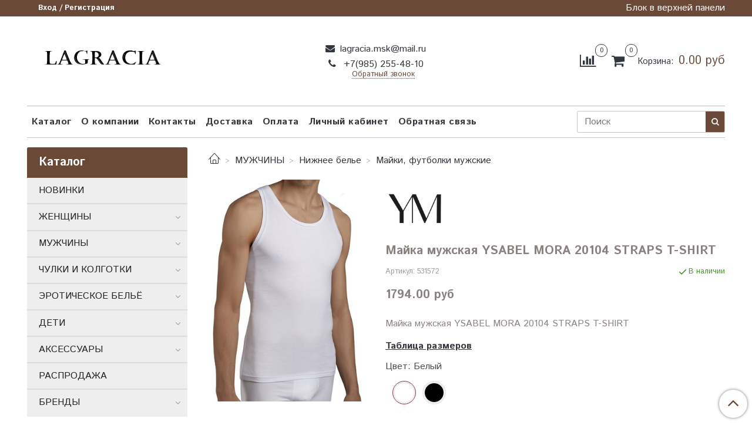

--- FILE ---
content_type: text/html; charset=utf-8
request_url: https://www.lagracia.ru/product/20104-straps-t-shirt-mayka-muzhskaya
body_size: 66947
content:
<!DOCTYPE html>
<html>
  <head><link media='print' onload='this.media="all"' rel='stylesheet' type='text/css' href='/served_assets/public/jquery.modal-0c2631717f4ce8fa97b5d04757d294c2bf695df1d558678306d782f4bf7b4773.css'><meta data-config="{&quot;product_id&quot;:187812282}" name="page-config" content="" /><meta data-config="{&quot;money_with_currency_format&quot;:{&quot;delimiter&quot;:&quot;&quot;,&quot;separator&quot;:&quot;.&quot;,&quot;format&quot;:&quot;%n %u&quot;,&quot;unit&quot;:&quot;руб&quot;,&quot;show_price_without_cents&quot;:0},&quot;currency_code&quot;:&quot;RUR&quot;,&quot;currency_iso_code&quot;:&quot;RUB&quot;,&quot;default_currency&quot;:{&quot;title&quot;:&quot;Российский рубль&quot;,&quot;code&quot;:&quot;RUR&quot;,&quot;rate&quot;:1.0,&quot;format_string&quot;:&quot;%n %u&quot;,&quot;unit&quot;:&quot;руб&quot;,&quot;price_separator&quot;:&quot;&quot;,&quot;is_default&quot;:true,&quot;price_delimiter&quot;:&quot;&quot;,&quot;show_price_with_delimiter&quot;:false,&quot;show_price_without_cents&quot;:false},&quot;facebook&quot;:{&quot;pixelActive&quot;:true,&quot;currency_code&quot;:&quot;RUB&quot;,&quot;use_variants&quot;:true},&quot;vk&quot;:{&quot;pixel_active&quot;:null,&quot;price_list_id&quot;:null},&quot;new_ya_metrika&quot;:true,&quot;ecommerce_data_container&quot;:&quot;dataLayer&quot;,&quot;common_js_version&quot;:&quot;v2&quot;,&quot;vue_ui_version&quot;:null,&quot;feedback_captcha_enabled&quot;:null,&quot;account_id&quot;:686150,&quot;hide_items_out_of_stock&quot;:true,&quot;forbid_order_over_existing&quot;:true,&quot;minimum_items_price&quot;:null,&quot;enable_comparison&quot;:true,&quot;locale&quot;:&quot;ru&quot;,&quot;client_group&quot;:null,&quot;consent_to_personal_data&quot;:{&quot;active&quot;:true,&quot;obligatory&quot;:true,&quot;description&quot;:&quot;Настоящим подтверждаю, что я ознакомлен и согласен с условиями \u003ca href=&#39;/page/oferta&#39; target=&#39;blank&#39;\u003eоферты и политики конфиденциальности\u003c/a\u003e.&quot;},&quot;recaptcha_key&quot;:&quot;6LfXhUEmAAAAAOGNQm5_a2Ach-HWlFKD3Sq7vfFj&quot;,&quot;recaptcha_key_v3&quot;:&quot;6LcZi0EmAAAAAPNov8uGBKSHCvBArp9oO15qAhXa&quot;,&quot;yandex_captcha_key&quot;:&quot;ysc1_ec1ApqrRlTZTXotpTnO8PmXe2ISPHxsd9MO3y0rye822b9d2&quot;,&quot;checkout_float_order_content_block&quot;:false,&quot;available_products_characteristics_ids&quot;:null,&quot;sber_id_app_id&quot;:&quot;5b5a3c11-72e5-4871-8649-4cdbab3ba9a4&quot;,&quot;theme_generation&quot;:2,&quot;quick_checkout_captcha_enabled&quot;:false,&quot;max_order_lines_count&quot;:500,&quot;sber_bnpl_min_amount&quot;:1000,&quot;sber_bnpl_max_amount&quot;:150000,&quot;counter_settings&quot;:{&quot;data_layer_name&quot;:&quot;dataLayer&quot;,&quot;new_counters_setup&quot;:true,&quot;add_to_cart_event&quot;:true,&quot;remove_from_cart_event&quot;:true,&quot;add_to_wishlist_event&quot;:true,&quot;purchase_event&quot;:true},&quot;site_setting&quot;:{&quot;show_cart_button&quot;:true,&quot;show_service_button&quot;:false,&quot;show_marketplace_button&quot;:false,&quot;show_quick_checkout_button&quot;:true},&quot;warehouses&quot;:[],&quot;captcha_type&quot;:&quot;google&quot;,&quot;human_readable_urls&quot;:false}" name="shop-config" content="" /><meta name='js-evnvironment' content='production' /><meta name='default-locale' content='ru' /><meta name='insales-redefined-api-methods' content="[]" /><script src="/packs/js/shop_bundle-2b0004e7d539ecb78a46.js"></script><script type="text/javascript" src="https://static.insales-cdn.com/assets/common-js/common.v2.25.28.js"></script><script type="text/javascript" src="https://static.insales-cdn.com/assets/static-versioned/v3.72/static/libs/lodash/4.17.21/lodash.min.js"></script><script>dataLayer= []; dataLayer.push({
        event: 'view_item',
        ecommerce: {
          items: [{"item_id":"187812282","item_name":"Майка мужская YSABEL MORA 20104 STRAPS T-SHIRT","item_category":"Каталог/МУЖЧИНЫ/Нижнее белье/Майки, футболки мужские","price":1794}]
         }
      });</script>
<!--InsalesCounter -->
<script type="text/javascript">
(function() {
  if (typeof window.__insalesCounterId !== 'undefined') {
    return;
  }

  try {
    Object.defineProperty(window, '__insalesCounterId', {
      value: 686150,
      writable: true,
      configurable: true
    });
  } catch (e) {
    console.error('InsalesCounter: Failed to define property, using fallback:', e);
    window.__insalesCounterId = 686150;
  }

  if (typeof window.__insalesCounterId === 'undefined') {
    console.error('InsalesCounter: Failed to set counter ID');
    return;
  }

  let script = document.createElement('script');
  script.async = true;
  script.src = '/javascripts/insales_counter.js?7';
  let firstScript = document.getElementsByTagName('script')[0];
  firstScript.parentNode.insertBefore(script, firstScript);
})();
</script>
<!-- /InsalesCounter -->
      <!-- Google Tag Manager -->
      <script>(function(w,d,s,l,i){w[l]=w[l]||[];w[l].push({'gtm.start':
      new Date().getTime(),event:'gtm.js'});var f=d.getElementsByTagName(s)[0],
      j=d.createElement(s),dl=l!='dataLayer'?'&l='+l:'';j.async=true;j.src=
      'https://www.googletagmanager.com/gtm.js?id='+i+dl;f.parentNode.insertBefore(j,f);
      })(window,document,'script','dataLayer','GTM-5RJTW7J');
      </script>
      <!-- End Google Tag Manager -->
<!-- Google tag (gtag.js) -->
<script async src="https://www.googletagmanager.com/gtag/js?id=G-S9ZM86SFLG"></script>
<script>
  window.dataLayer = window.dataLayer || [];
  function gtag(){dataLayer.push(arguments);}
  gtag('js', new Date());

  gtag('config', 'G-S9ZM86SFLG');
</script>
    <!-- meta -->
<meta charset="UTF-8" />



<meta name="keywords" content="Майка мужская YSABEL MORA 20104 STRAPS T-SHIRT - купить по недорогой цене в интернет-магазине lagracia.ru"/>



  



  <title>
    
    
        Майка мужская YSABEL MORA 20104 STRAPS T-SHIRT - купить по недорогой цене в интернет-магазине lagracia.ru
    
  </title>











  <meta name="description" content="Интернет-магазин lagracia предлагает купить Майка мужская YSABEL MORA 20104 STRAPS T-SHIRT по самой низкой цене.
Цена - 1794 руб. Бесплатная доставка по Москве и регионам России при сумме покупки от 8000 руб. компаниями: СДЭК и Почта России, 5POST.
☎️ +7(985) 255-48-10
Смотрите все товары в разделе «Майки, футболки мужские»
"/>








<script type="application/ld+json">
{
	"@context": "https://schema.org",
	"@type": "BreadcrumbList",
	"itemListElement": [
	{
		"@type": "ListItem",
		"position": 1,
		"name": "Главная",
		"item": "https://www.lagracia.ru"
	},{
					"@type": "ListItem",
					"position": 2,
					"name": "МУЖЧИНЫ",
					"item": "https://www.lagracia.ru/collection/muzhchiny"
				},{
					"@type": "ListItem",
					"position": 3,
					"name": "Нижнее белье",
					"item": "https://www.lagracia.ru/collection/nizhnee-belie-2"
				},{
					"@type": "ListItem",
					"position": 4,
					"name": "Майки, футболки мужские",
					"item": "https://www.lagracia.ru/collection/mayki-futbolki"
				},{
			"@type": "ListItem",
			"position": 5,
			"name": "Майка мужская YSABEL MORA 20104 STRAPS T-SHIRT",
			"item": "https://www.lagracia.ru/product/20104-straps-t-shirt-mayka-muzhskaya"
		}]
}</script>



    <script type="application/ld+json">
    {
        "@context": "https://schema.org/",
        "@type":"ProductGroup",
        "name": "Майка мужская YSABEL MORA 20104 STRAPS T-SHIRT",
        "description": "Хлопковая мужская майка 20104 STRAPS T-SHIRT от европейского производителя Ysabel Mora.\r\nКомфорт и удобство на каждый день!\r\nСостав: 95% хлопок, 5% эластан",
        "brand": {
          "@type": "Brand",
          "name": ""
        },"productGroupID": "187812282",
        "hasVariant": [
            {
              "@type": "Product",
              "name": "Майка мужская YSABEL MORA 20104 STRAPS T-SHIRT (Белый / L)",
              "image": "https://static.insales-cdn.com/images/products/1/2998/317459382/f515b0c6db37d2d8a3c4d4bcd03a8e91.jpg",
              "sku": "531572",
              "color": "Белый",
              "size": "L",
              "offers": {
                "@type": "Offer",
                "url": "/product/20104-straps-t-shirt-mayka-muzhskaya",
                "priceCurrency": "RUB",
                "price": "1794.0",
                "availability": "https://schema.org/InStock"
              }
            },

            {
              "@type": "Product",
              "name": "Майка мужская YSABEL MORA 20104 STRAPS T-SHIRT (Белый / M)",
              "image": "https://static.insales-cdn.com/images/products/1/2998/317459382/f515b0c6db37d2d8a3c4d4bcd03a8e91.jpg",
              "sku": "531572",
              "color": "Белый",
              "size": "M",
              "offers": {
                "@type": "Offer",
                "url": "/product/20104-straps-t-shirt-mayka-muzhskaya",
                "priceCurrency": "RUB",
                "price": "1794.0",
                "availability": "https://schema.org/InStock"
              }
            },

            {
              "@type": "Product",
              "name": "Майка мужская YSABEL MORA 20104 STRAPS T-SHIRT (Белый / XL)",
              "image": "https://static.insales-cdn.com/images/products/1/2998/317459382/f515b0c6db37d2d8a3c4d4bcd03a8e91.jpg",
              "sku": "531572",
              "color": "Белый",
              "size": "XL",
              "offers": {
                "@type": "Offer",
                "url": "/product/20104-straps-t-shirt-mayka-muzhskaya",
                "priceCurrency": "RUB",
                "price": "1794.0",
                "availability": "https://schema.org/InStock"
              }
            },

            {
              "@type": "Product",
              "name": "Майка мужская YSABEL MORA 20104 STRAPS T-SHIRT (Белый / XXL)",
              "image": "https://static.insales-cdn.com/images/products/1/2998/317459382/f515b0c6db37d2d8a3c4d4bcd03a8e91.jpg",
              "sku": "531572",
              "color": "Белый",
              "size": "XXL",
              "offers": {
                "@type": "Offer",
                "url": "/product/20104-straps-t-shirt-mayka-muzhskaya",
                "priceCurrency": "RUB",
                "price": "1794.0",
                "availability": "https://schema.org/InStock"
              }
            },

            {
              "@type": "Product",
              "name": "Майка мужская YSABEL MORA 20104 STRAPS T-SHIRT (Черный / L)",
              "image": "https://static.insales-cdn.com/images/products/1/2998/317459382/f515b0c6db37d2d8a3c4d4bcd03a8e91.jpg",
              "sku": "531572",
              "color": "Черный",
              "size": "L",
              "offers": {
                "@type": "Offer",
                "url": "/product/20104-straps-t-shirt-mayka-muzhskaya",
                "priceCurrency": "RUB",
                "price": "1794.0",
                "availability": "https://schema.org/InStock"
              }
            },

            {
              "@type": "Product",
              "name": "Майка мужская YSABEL MORA 20104 STRAPS T-SHIRT (Черный / M)",
              "image": "https://static.insales-cdn.com/images/products/1/2998/317459382/f515b0c6db37d2d8a3c4d4bcd03a8e91.jpg",
              "sku": "531572",
              "color": "Черный",
              "size": "M",
              "offers": {
                "@type": "Offer",
                "url": "/product/20104-straps-t-shirt-mayka-muzhskaya",
                "priceCurrency": "RUB",
                "price": "1794.0",
                "availability": "https://schema.org/InStock"
              }
            },

            {
              "@type": "Product",
              "name": "Майка мужская YSABEL MORA 20104 STRAPS T-SHIRT (Черный / S)",
              "image": "https://static.insales-cdn.com/images/products/1/2998/317459382/f515b0c6db37d2d8a3c4d4bcd03a8e91.jpg",
              "sku": "531572",
              "color": "Черный",
              "size": "S",
              "offers": {
                "@type": "Offer",
                "url": "/product/20104-straps-t-shirt-mayka-muzhskaya",
                "priceCurrency": "RUB",
                "price": "1794.0",
                "availability": "https://schema.org/InStock"
              }
            },

            {
              "@type": "Product",
              "name": "Майка мужская YSABEL MORA 20104 STRAPS T-SHIRT (Черный / XL)",
              "image": "https://static.insales-cdn.com/images/products/1/2998/317459382/f515b0c6db37d2d8a3c4d4bcd03a8e91.jpg",
              "sku": "531572",
              "color": "Черный",
              "size": "XL",
              "offers": {
                "@type": "Offer",
                "url": "/product/20104-straps-t-shirt-mayka-muzhskaya",
                "priceCurrency": "RUB",
                "price": "1794.0",
                "availability": "https://schema.org/InStock"
              }
            },

            {
              "@type": "Product",
              "name": "Майка мужская YSABEL MORA 20104 STRAPS T-SHIRT (Черный / XXL)",
              "image": "https://static.insales-cdn.com/images/products/1/2998/317459382/f515b0c6db37d2d8a3c4d4bcd03a8e91.jpg",
              "sku": "531572",
              "color": "Черный",
              "size": "XXL",
              "offers": {
                "@type": "Offer",
                "url": "/product/20104-straps-t-shirt-mayka-muzhskaya",
                "priceCurrency": "RUB",
                "price": "1794.0",
                "availability": "https://schema.org/InStock"
              }
            }
],
      "isRelatedTo": [
        {
          "@type": "Product",
          "name": "Облегающие боксеры YSABEL MORA 20155",
          "image": "https://static.insales-cdn.com/images/products/1/1036/794059788/YM_20155_Боксеры1_Черный.jpg",
          "description": "Облегающие боксеры из хлопчатобумажного материала. Классические тона. Широкие резинки для идеальной посадки. Натуральные волокна придают мягкость и адаптивность. Мужественность и комфорт в повседневном белье.",
          "url": "/product/oblegayuschie-boksery-ysabel-mora-20155",
          "sku": "599352",
          "offers": {
            "@type": "Offer",
            "priceCurrency": "RUB",
            "price": "1288.0",
            "availability": "https://schema.org/InStock"
          }
        },

        {
          "@type": "Product",
          "name": "Футболка мужская YSABEL MORA 20100",
          "image": "https://static.insales-cdn.com/images/products/1/1766/317458150/71c3ee94dbdd7a3cbdd042a7eded7d1b.jpg",
          "description": "Хлопковая мужская футболка 20100 SHORT SLEEVE T-SHIRT от европейского производителя Ysabel Mora.\r\nV-образный вырез в области горловины.\r\nКомфорт и удобство на каждый день!\r\nСостав: 95% хлопок, 5% эластан",
          "url": "/product/20100-futbolka-muzhskaya",
          "sku": "531573",
          "offers": {
            "@type": "Offer",
            "priceCurrency": "RUB",
            "price": "1294.0",
            "availability": "https://schema.org/InStock"
          }
        }
],
      "isSimilarTo": []
    }
    </script>



<meta name="robots" content="index,follow" />
<meta http-equiv="X-UA-Compatible" content="IE=edge,chrome=1" />
<meta name="viewport" content="width=device-width, initial-scale=1.0" />
<meta name="SKYPE_TOOLBAR" content="SKYPE_TOOLBAR_PARSER_COMPATIBLE" />










<meta name="handle" content="[]"/ data-current-collection="[]"


>

<style>
  .menu:not(.insales-menu--loaded) {
    display: flex;
    list-style: none;
    margin-left: 0;
    padding-left: 0;
    box-shadow: none;
    width: auto;
    background: transparent;
    flex-direction: row;
    flex-wrap: wrap;
  }

  .menu:not(.insales-menu--loaded) .menu-link {
    display: block;
  }

  .menu:not(.insales-menu--loaded) .menu,
  .menu:not(.insales-menu--loaded) .menu-marker,
  .menu:not(.insales-menu--loaded) .menu-icon {
    display: none;
  }
</style>







<!-- canonical url-->

  <link rel="canonical" href="https://www.lagracia.ru/product/20104-straps-t-shirt-mayka-muzhskaya"/>


<!-- rss feed-->



<!-- Продукт -->
    <meta property="og:title" content="Майка мужская YSABEL MORA 20104 STRAPS T-SHIRT" />
    <meta property="og:type" content="website" />
    <meta property="og:url" content="https://www.lagracia.ru/product/20104-straps-t-shirt-mayka-muzhskaya" />

    
      <meta property="og:image" content="https://static.insales-cdn.com/images/products/1/2998/317459382/f515b0c6db37d2d8a3c4d4bcd03a8e91.jpg" />
    






<!-- icons-->

<link rel="icon" type="image/svg+xml" href="https://static.insales-cdn.com/assets/1/1834/1673002/1747220567/favicon.svg">
<link rel="stylesheet" type="text/css"  href="https://static.insales-cdn.com/assets/1/1834/1673002/1747220567/jquery.fancybox.min.css" />



    
  
  <link href="//fonts.googleapis.com/css?family=Istok+Web:300,400,700&subset=cyrillic,latin" rel="stylesheet" />




<link href="//maxcdn.bootstrapcdn.com/font-awesome/4.7.0/css/font-awesome.min.css" rel="stylesheet" />


<link href="https://static.insales-cdn.com/assets/1/1834/1673002/1747220567/theme.css" rel="stylesheet" type="text/css" />

  <meta name='product-id' content='187812282' />
</head>

  <body class="fhg-body">

    <div class="body-wrapper">

      <noscript>
<div class="njs-alert-overlay">
  <div class="njs-alert-wrapper">
    <div class="njs-alert">
      <p>Включите в вашем браузере JavaScript!</p>
    </div>
  </div>
</div>
</noscript>


      <div class="bcgr_menu"></div>

      <div class="top-panel-wrapper">
        <div class="container">
          <div class="top-panel row js-top-panel-fixed">
  <div class="top-menu-wrapper hidden-sm">
    <a class="client-account-link" href="/client_account/login">
      
        <span>Вход / Регистрация</span>
      
    </a>
  </div>
  <div class="top-menu-wrapper cell- hidden shown-sm">
    <button type="button" class="top-panel-open-sidebar button js-open-sidebar"></button>
  </div>

  <div class="top-menu-icons-block collapse-block hide show-sm cell-">
    <div class="contacts-top-menu hidden shown-sm">
    

      <button type="button" class="contacts-icon js-open-contacts"></button>

    
      <div class="contacts-top-menu-block cell-12 hidden">
        <div class="header-block js-contacts-header cell- ">


          <div class="email text-left ">
            
                <a href="mailto:lagracia.msk@mail.ru" class="contact-link email">
                   lagracia.msk@mail.ru
                </a>
              
          </div>

          <div class="phone text-left ">
            
                <a href="tel:+7(985) 255-48-10" class="contact-link tel">
                  +7(985) 255-48-10
                </a>
                </br><a class="backcall-toggle js-backcall-toggle">Обратный звонок</a>
              
          </div>

        </div>

      </div>
    </div>

    <div class="hidden shown-sm">
      <button type="button" class="top-panel-open-search button js-open-search-panel shown-sm"></button>
    </div>

    
      <div class="compares-widget is-top-panel cell- hidden shown-sm">
        <a href="/compares" class="compares-widget-link"  title="Сравнение">
          <span class="compare-widget-caption is-top-panel">
            <span class="compare-widget-icon-header"></span>
            <span class="compares-widget-count is-top-panel js-compares-widget-count"></span>
          </span>
        </a>
      </div>
    

    <div class="shopcart-widget-wrapper is-top-panel cell-  hidden shown-sm">
      
<div class="shopcart-widget is-top-panel ">
  <a href="/cart_items " title="Корзина" class="shopcart-widget-link ">
    <span class="shopcart-widget-icon">
        <span class="shopcart-widget-count js-shopcart-widget-count is-top-panel" ></span>
    </span>
    <span class="shopcart-widget-data">
      <span class="shopcart-widget-caption">
      Корзина
      </span>

      <span class="shopcart-widget-amount js-shopcart-widget-amount hidden-md"></span>
    </span>
  </a>

</div>




    </div>
  </div>

  <div class="block-top-panel hidden-sm" >
    Блок в верхней панели
  </div>

</div>

        </div>
      </div>

      <div class="container header-wrapper">
        <header class="header">
  <div class="header-inner row flex-between flex-center-sm flex-middle ">
    <div class="left-blocks cell-">
      <div class="left-blocks-inner row flex-middle">
        
        <div class="logotype-wrapper cell-4 cell-7-md cell-12-sm ">
          <div class="logotype text-center-sm text-left">
            
            <a title="lagracia" href="/" class="logotype-link">
              
                <img src="https://static.insales-cdn.com/assets/1/1834/1673002/1747220567/logotype.jpg" class="logotype-image" alt="lagracia" title="lagracia" />
              
            </a>
          </div>
        </div>

        <div class="header-block js-contacts-header cell-4 hidden-sm  text-center">

          <div class="email text-left hidden-sm text-center">
            
                <a href="mailto:lagracia.msk@mail.ru" class="contact-link email"> lagracia.msk@mail.ru</a>
              
          </div>
          <div class="phone text-left text-center-sm hidden-sm text-center">
            
                  <a href="tel:+7(985) 255-48-10" class="contact-link tel"> +7(985) 255-48-10</a>
                </br>  <a class="backcall-toggle js-backcall-toggle">Обратный звонок</a>
              
          </div>


        </div>

        

          <div class="header-info header-block hidden-sm cell-4 cell-7-md cell-12-sm">
            <div class="header-block header-compare">

              
                <div class="compares-widget  ">
                  <a href="/compares" class="compares-widget-link" title="Сравнение">
                    <span class="compare-widget-caption ">
                      <span class="compare-widget-icon-header"></span>
                      <span class="compares-widget-count js-compares-widget-count"></span>
                    </span>
                  </a>
                </div>
              

              <div class="shopcart-widget-wrapper  hidden-sm">
                <div class="shopcart-widget in-header">
                  <a href="/cart_items " title="Корзина" class="shopcart-widget-link ">
                    <span class="shopcart-widget-icon">
                        <span class="shopcart-widget-count js-shopcart-widget-count"></span>
                    </span>
                    <span class="shopcart-widget-data">
                      <span class="shopcart-widget-caption">
                      Корзина:
                      </span>

                      <span class="shopcart-widget-amount js-shopcart-widget-amount hidden-sm"></span>
                    </span>
                  </a>

                    <div class="cart-widget-dropdown hidden hidden-sm">
                      <form action="" method="post" class="shopping-cart js-cart-widget-empty" >
                        <div class="cart-body">
                          <div class="cart-list js-cart-dropdown">

                          </div>
                        </div>

                        <div class="cart-footer row flex-between ">

                          <div class=" cart-block-checkout is-cart-dropdown">
                            <div class="cart-total js-shopcart-total-summ"></div>

                            <a class="cart-checkout button is-primary is-cart-dropdown" href="/cart_items">
                              <span class="button-text">
                                Оформить
                              </span>
                            </a>
                          </div>

                        </div>
                        <input type="hidden" name="_method" value="put">
                        <input type="hidden" name="make_order" value="">
                        <input type="hidden" name="lang" value="ru"/>

                      </form>

                      <div class="notice notice-info text-center js-cart-empty" >
                        Ваша корзина пуста
                      </div>

                      
                    </div>
                  </div>
              </div>
            </div>
          </div>

      </div>
    </div>


  </div>

  <div class="main-menu-wrapper hidden-sm">
      








 
  <ul class="main-menu menu level-1" data-menu-id="main-menu">
    

      

      <li class="main-menu-item menu-item dropdown_menu">
        <div class="main-menu-item-controls menu-item-controls">
          

          
          <div style="display: flex; flex-direction: column">
          <a href="/collection/all" class="main-menu-link menu-link link_for_drop " data-menu-link-source="menu" data-menu-link-current="no" style="cursor: pointer; position: relative;">
            Каталог</a>

           

          <div class="drop_submenu" style="">
            
<div class="castom-catalog">

  <ul class="drop_submenu_list" style="">
  
    <li class="item_with_submenu link-hover-solid" style="padding-bottom: 15px; padding-top: 5px; cursor: pointer">
    <span><a href="/collection/novinki" class="link-decor">НОВИНКИ</a></span>

    <ul class="row drop_subSubmenu_list" style="">
      
      
    </ul>

    </li>
    
    <li class="item_with_submenu link-hover-solid" style="padding-bottom: 15px; padding-top: 5px; cursor: pointer">
    <span><a href="/collection/zhenschiny" class="link-decor">ЖЕНЩИНЫ</a></span>

    <ul class="row drop_subSubmenu_list" style="">
      
        <li class="cell-3 cell-4-md cell-6-m cell-6-sm" style="list-style: none; margin-bottom: 15px;"><span style=" font-weight: 600">
        <a href="/collection/nizhnee-belie" style="text-decoration: none; color: #020101;">Нижнее белье</a></span>
        
          
            <ul class="subSubmenu_item" style="list-style: none; padding-left: 0; margin-top: 10px;">
              <li><a href="/collection/byustgaltery" style="text-decoration: none; color: #020101;">Бюстгальтеры</a></li>
            </ul>
          
            <ul class="subSubmenu_item" style="list-style: none; padding-left: 0; margin-top: 10px;">
              <li><a href="/collection/trusiki-2" style="text-decoration: none; color: #020101;">Трусики женские</a></li>
            </ul>
          
            <ul class="subSubmenu_item" style="list-style: none; padding-left: 0; margin-top: 10px;">
              <li><a href="/collection/bodi" style="text-decoration: none; color: #020101;">Боди</a></li>
            </ul>
          
            <ul class="subSubmenu_item" style="list-style: none; padding-left: 0; margin-top: 10px;">
              <li><a href="/collection/nizhnii-yubki" style="text-decoration: none; color: #020101;">Нижние юбки</a></li>
            </ul>
          
            <ul class="subSubmenu_item" style="list-style: none; padding-left: 0; margin-top: 10px;">
              <li><a href="/collection/poyasa-dlya-chulok-2" style="text-decoration: none; color: #020101;">Пояса для чулок</a></li>
            </ul>
          
            <ul class="subSubmenu_item" style="list-style: none; padding-left: 0; margin-top: 10px;">
              <li><a href="/collection/katalog-1-69c7f8" style="text-decoration: none; color: #020101;">Корректирующее белье</a></li>
            </ul>
          
            <ul class="subSubmenu_item" style="list-style: none; padding-left: 0; margin-top: 10px;">
              <li><a href="/collection/termobelie" style="text-decoration: none; color: #020101;">Термобелье женское</a></li>
            </ul>
          
        </li>
      
        <li class="cell-3 cell-4-md cell-6-m cell-6-sm" style="list-style: none; margin-bottom: 15px;"><span style=" font-weight: 600">
        <a href="/collection/plyazhnaya-odezhda-2" style="text-decoration: none; color: #020101;">Пляжная одежда</a></span>
        
          
            <ul class="subSubmenu_item" style="list-style: none; padding-left: 0; margin-top: 10px;">
              <li><a href="/collection/kupalniki" style="text-decoration: none; color: #020101;">Купальники</a></li>
            </ul>
          
            <ul class="subSubmenu_item" style="list-style: none; padding-left: 0; margin-top: 10px;">
              <li><a href="/collection/plyazhnye-platya-2" style="text-decoration: none; color: #020101;">Платья пляжные</a></li>
            </ul>
          
            <ul class="subSubmenu_item" style="list-style: none; padding-left: 0; margin-top: 10px;">
              <li><a href="/collection/tuniki-2" style="text-decoration: none; color: #020101;">Туники</a></li>
            </ul>
          
            <ul class="subSubmenu_item" style="list-style: none; padding-left: 0; margin-top: 10px;">
              <li><a href="/collection/rubashki-plyazhnye-nakidki" style="text-decoration: none; color: #020101;">Рубашки пляжные, накидки</a></li>
            </ul>
          
            <ul class="subSubmenu_item" style="list-style: none; padding-left: 0; margin-top: 10px;">
              <li><a href="/collection/polo-i-topy" style="text-decoration: none; color: #020101;">Поло и топы</a></li>
            </ul>
          
            <ul class="subSubmenu_item" style="list-style: none; padding-left: 0; margin-top: 10px;">
              <li><a href="/collection/bryuki-plyazhnye" style="text-decoration: none; color: #020101;">Брюки пляжные</a></li>
            </ul>
          
            <ul class="subSubmenu_item" style="list-style: none; padding-left: 0; margin-top: 10px;">
              <li><a href="/collection/shorty-plyazhnye-kombinezony" style="text-decoration: none; color: #020101;">Шорты пляжные, комбинезоны</a></li>
            </ul>
          
            <ul class="subSubmenu_item" style="list-style: none; padding-left: 0; margin-top: 10px;">
              <li><a href="/collection/yubki-plyazhnye" style="text-decoration: none; color: #020101;">Юбки пляжные</a></li>
            </ul>
          
        </li>
      
        <li class="cell-3 cell-4-md cell-6-m cell-6-sm" style="list-style: none; margin-bottom: 15px;"><span style=" font-weight: 600">
        <a href="/collection/odezhda-dlya-sna" style="text-decoration: none; color: #020101;">Одежда для сна</a></span>
        
          
            <ul class="subSubmenu_item" style="list-style: none; padding-left: 0; margin-top: 10px;">
              <li><a href="/collection/pizhamy-2" style="text-decoration: none; color: #020101;">Пижамы женские</a></li>
            </ul>
          
            <ul class="subSubmenu_item" style="list-style: none; padding-left: 0; margin-top: 10px;">
              <li><a href="/collection/nochnye-sorochki-2" style="text-decoration: none; color: #020101;">Ночные сорочки</a></li>
            </ul>
          
        </li>
      
        <li class="cell-3 cell-4-md cell-6-m cell-6-sm" style="list-style: none; margin-bottom: 15px;"><span style=" font-weight: 600">
        <a href="/collection/domashnyaya-odezhda" style="text-decoration: none; color: #020101;">Домашняя одежда</a></span>
        
          
            <ul class="subSubmenu_item" style="list-style: none; padding-left: 0; margin-top: 10px;">
              <li><a href="/collection/halaty-2" style="text-decoration: none; color: #020101;">Халаты,  пеньюары</a></li>
            </ul>
          
            <ul class="subSubmenu_item" style="list-style: none; padding-left: 0; margin-top: 10px;">
              <li><a href="/collection/domashnie-kostyumy-2" style="text-decoration: none; color: #020101;">Костюмы домашние</a></li>
            </ul>
          
            <ul class="subSubmenu_item" style="list-style: none; padding-left: 0; margin-top: 10px;">
              <li><a href="/collection/kombinezony-domashnie" style="text-decoration: none; color: #020101;">Комбинезоны домашние</a></li>
            </ul>
          
            <ul class="subSubmenu_item" style="list-style: none; padding-left: 0; margin-top: 10px;">
              <li><a href="/collection/platya-domashnie" style="text-decoration: none; color: #020101;">Платья домашние, туники</a></li>
            </ul>
          
            <ul class="subSubmenu_item" style="list-style: none; padding-left: 0; margin-top: 10px;">
              <li><a href="/collection/zhilety-zhenskie" style="text-decoration: none; color: #020101;">Жилеты женские</a></li>
            </ul>
          
            <ul class="subSubmenu_item" style="list-style: none; padding-left: 0; margin-top: 10px;">
              <li><a href="/collection/legginsy-2" style="text-decoration: none; color: #020101;">Легинсы</a></li>
            </ul>
          
            <ul class="subSubmenu_item" style="list-style: none; padding-left: 0; margin-top: 10px;">
              <li><a href="/collection/dzhempery" style="text-decoration: none; color: #020101;">Джемперы</a></li>
            </ul>
          
            <ul class="subSubmenu_item" style="list-style: none; padding-left: 0; margin-top: 10px;">
              <li><a href="/collection/topy-mayki-futbolki" style="text-decoration: none; color: #020101;">Топы, майки, футболки</a></li>
            </ul>
          
            <ul class="subSubmenu_item" style="list-style: none; padding-left: 0; margin-top: 10px;">
              <li><a href="/collection/shtany-domashnie" style="text-decoration: none; color: #020101;">Штаны домашние</a></li>
            </ul>
          
        </li>
      
        <li class="cell-3 cell-4-md cell-6-m cell-6-sm" style="list-style: none; margin-bottom: 15px;"><span style=" font-weight: 600">
        <a href="/collection/sportivnoe-belie" style="text-decoration: none; color: #020101;">Спортивное белье</a></span>
        
          
            <ul class="subSubmenu_item" style="list-style: none; padding-left: 0; margin-top: 10px;">
              <li><a href="/collection/sportivnye-byustgaltery" style="text-decoration: none; color: #020101;">Спортивные бюстгальтеры</a></li>
            </ul>
          
            <ul class="subSubmenu_item" style="list-style: none; padding-left: 0; margin-top: 10px;">
              <li><a href="/collection/sportivnye-topy" style="text-decoration: none; color: #020101;">Спортивные топы</a></li>
            </ul>
          
            <ul class="subSubmenu_item" style="list-style: none; padding-left: 0; margin-top: 10px;">
              <li><a href="/collection/sportivnye-mayki" style="text-decoration: none; color: #020101;">Спортивные майки</a></li>
            </ul>
          
            <ul class="subSubmenu_item" style="list-style: none; padding-left: 0; margin-top: 10px;">
              <li><a href="/collection/sportivnye-leginsy" style="text-decoration: none; color: #020101;">Спортивные легинсы</a></li>
            </ul>
          
            <ul class="subSubmenu_item" style="list-style: none; padding-left: 0; margin-top: 10px;">
              <li><a href="/collection/sportivnye-shorty" style="text-decoration: none; color: #020101;">Спортивные шорты</a></li>
            </ul>
          
            <ul class="subSubmenu_item" style="list-style: none; padding-left: 0; margin-top: 10px;">
              <li><a href="/collection/sportivnye-bryuki" style="text-decoration: none; color: #020101;">Спортивные брюки</a></li>
            </ul>
          
        </li>
      
      
    </ul>

    </li>
    
    <li class="item_with_submenu link-hover-solid" style="padding-bottom: 15px; padding-top: 5px; cursor: pointer">
    <span><a href="/collection/muzhchiny" class="link-decor">МУЖЧИНЫ</a></span>

    <ul class="row drop_subSubmenu_list" style="">
      
        <li class="cell-3 cell-4-md cell-6-m cell-6-sm" style="list-style: none; margin-bottom: 15px;"><span style=" font-weight: 600">
        <a href="/collection/nizhnee-belie-2" style="text-decoration: none; color: #020101;">Нижнее белье</a></span>
        
          
            <ul class="subSubmenu_item" style="list-style: none; padding-left: 0; margin-top: 10px;">
              <li><a href="/collection/mayki-futbolki" style="text-decoration: none; color: #020101;">Майки, футболки мужские</a></li>
            </ul>
          
            <ul class="subSubmenu_item" style="list-style: none; padding-left: 0; margin-top: 10px;">
              <li><a href="/collection/trusy-muzhskie" style="text-decoration: none; color: #020101;">Трусы мужские</a></li>
            </ul>
          
            <ul class="subSubmenu_item" style="list-style: none; padding-left: 0; margin-top: 10px;">
              <li><a href="/collection/kalsony" style="text-decoration: none; color: #020101;">Кальсоны мужские</a></li>
            </ul>
          
        </li>
      
        <li class="cell-3 cell-4-md cell-6-m cell-6-sm" style="list-style: none; margin-bottom: 15px;"><span style=" font-weight: 600">
        <a href="/collection/termobelie-2" style="text-decoration: none; color: #020101;">Термобелье мужское</a></span>
        
          
        </li>
      
        <li class="cell-3 cell-4-md cell-6-m cell-6-sm" style="list-style: none; margin-bottom: 15px;"><span style=" font-weight: 600">
        <a href="/collection/plyazhnaya-odezhda" style="text-decoration: none; color: #020101;">Пляжная одежда</a></span>
        
          
        </li>
      
        <li class="cell-3 cell-4-md cell-6-m cell-6-sm" style="list-style: none; margin-bottom: 15px;"><span style=" font-weight: 600">
        <a href="/collection/odezhda-dlya-sna-2" style="text-decoration: none; color: #020101;">Пижамы мужские</a></span>
        
          
            <ul class="subSubmenu_item" style="list-style: none; padding-left: 0; margin-top: 10px;">
              <li><a href="/collection/pizhamy-so-shtanami-2" style="text-decoration: none; color: #020101;">Пижамы со штанами</a></li>
            </ul>
          
            <ul class="subSubmenu_item" style="list-style: none; padding-left: 0; margin-top: 10px;">
              <li><a href="/collection/pizhamy-s-shortami-2" style="text-decoration: none; color: #020101;">Пижамы с шортами</a></li>
            </ul>
          
            <ul class="subSubmenu_item" style="list-style: none; padding-left: 0; margin-top: 10px;">
              <li><a href="/collection/pizhamy-iz-hlopka-2" style="text-decoration: none; color: #020101;">Пижамы из хлопка</a></li>
            </ul>
          
        </li>
      
        <li class="cell-3 cell-4-md cell-6-m cell-6-sm" style="list-style: none; margin-bottom: 15px;"><span style=" font-weight: 600">
        <a href="/collection/katalog-1-bb5897" style="text-decoration: none; color: #020101;">Домашняя одежда</a></span>
        
          
            <ul class="subSubmenu_item" style="list-style: none; padding-left: 0; margin-top: 10px;">
              <li><a href="/collection/halaty" style="text-decoration: none; color: #020101;">Халаты</a></li>
            </ul>
          
            <ul class="subSubmenu_item" style="list-style: none; padding-left: 0; margin-top: 10px;">
              <li><a href="/collection/bryuki-domashnie" style="text-decoration: none; color: #020101;">Штаны домашние</a></li>
            </ul>
          
            <ul class="subSubmenu_item" style="list-style: none; padding-left: 0; margin-top: 10px;">
              <li><a href="/collection/kostyumy-domashnie" style="text-decoration: none; color: #020101;">Костюмы домашние</a></li>
            </ul>
          
        </li>
      
      
    </ul>

    </li>
    
    <li class="item_with_submenu link-hover-solid" style="padding-bottom: 15px; padding-top: 5px; cursor: pointer">
    <span><a href="/collection/chulki-i-kolgotki" class="link-decor">ЧУЛКИ И КОЛГОТКИ</a></span>

    <ul class="row drop_subSubmenu_list" style="">
      
        <li class="cell-3 cell-4-md cell-6-m cell-6-sm" style="list-style: none; margin-bottom: 15px;"><span style=" font-weight: 600">
        <a href="/collection/kolgotki" style="text-decoration: none; color: #020101;">Колготки</a></span>
        
          
        </li>
      
        <li class="cell-3 cell-4-md cell-6-m cell-6-sm" style="list-style: none; margin-bottom: 15px;"><span style=" font-weight: 600">
        <a href="/collection/chulki" style="text-decoration: none; color: #020101;">Чулки</a></span>
        
          
        </li>
      
        <li class="cell-3 cell-4-md cell-6-m cell-6-sm" style="list-style: none; margin-bottom: 15px;"><span style=" font-weight: 600">
        <a href="/collection/golfy" style="text-decoration: none; color: #020101;">Гольфы</a></span>
        
          
        </li>
      
        <li class="cell-3 cell-4-md cell-6-m cell-6-sm" style="list-style: none; margin-bottom: 15px;"><span style=" font-weight: 600">
        <a href="/collection/noski" style="text-decoration: none; color: #020101;">Носки</a></span>
        
          
        </li>
      
        <li class="cell-3 cell-4-md cell-6-m cell-6-sm" style="list-style: none; margin-bottom: 15px;"><span style=" font-weight: 600">
        <a href="/collection/podsledniki" style="text-decoration: none; color: #020101;">Подследники</a></span>
        
          
        </li>
      
        <li class="cell-3 cell-4-md cell-6-m cell-6-sm" style="list-style: none; margin-bottom: 15px;"><span style=" font-weight: 600">
        <a href="/collection/bandaletki" style="text-decoration: none; color: #020101;">Бандалетки</a></span>
        
          
        </li>
      
        <li class="cell-3 cell-4-md cell-6-m cell-6-sm" style="list-style: none; margin-bottom: 15px;"><span style=" font-weight: 600">
        <a href="/collection/getry" style="text-decoration: none; color: #020101;">Гетры</a></span>
        
          
        </li>
      
      
    </ul>

    </li>
    
    <li class="item_with_submenu link-hover-solid" style="padding-bottom: 15px; padding-top: 5px; cursor: pointer">
    <span><a href="/collection/eroticheskoe-belie" class="link-decor">ЭРОТИЧЕСКОЕ БЕЛЬЁ</a></span>

    <ul class="row drop_subSubmenu_list" style="">
      
        <li class="cell-3 cell-4-md cell-6-m cell-6-sm" style="list-style: none; margin-bottom: 15px;"><span style=" font-weight: 600">
        <a href="/collection/komplekty" style="text-decoration: none; color: #020101;">Комплекты</a></span>
        
          
        </li>
      
        <li class="cell-3 cell-4-md cell-6-m cell-6-sm" style="list-style: none; margin-bottom: 15px;"><span style=" font-weight: 600">
        <a href="/collection/sorochki" style="text-decoration: none; color: #020101;">Сорочки</a></span>
        
          
        </li>
      
        <li class="cell-3 cell-4-md cell-6-m cell-6-sm" style="list-style: none; margin-bottom: 15px;"><span style=" font-weight: 600">
        <a href="/collection/platya" style="text-decoration: none; color: #020101;">Платья</a></span>
        
          
        </li>
      
        <li class="cell-3 cell-4-md cell-6-m cell-6-sm" style="list-style: none; margin-bottom: 15px;"><span style=" font-weight: 600">
        <a href="/collection/penyuary" style="text-decoration: none; color: #020101;">Пеньюары</a></span>
        
          
        </li>
      
        <li class="cell-3 cell-4-md cell-6-m cell-6-sm" style="list-style: none; margin-bottom: 15px;"><span style=" font-weight: 600">
        <a href="/collection/bodi-2" style="text-decoration: none; color: #020101;">Боди</a></span>
        
          
        </li>
      
        <li class="cell-3 cell-4-md cell-6-m cell-6-sm" style="list-style: none; margin-bottom: 15px;"><span style=" font-weight: 600">
        <a href="/collection/trusiki" style="text-decoration: none; color: #020101;">Трусики</a></span>
        
          
        </li>
      
        <li class="cell-3 cell-4-md cell-6-m cell-6-sm" style="list-style: none; margin-bottom: 15px;"><span style=" font-weight: 600">
        <a href="/collection/korsety" style="text-decoration: none; color: #020101;">Корсеты</a></span>
        
          
        </li>
      
        <li class="cell-3 cell-4-md cell-6-m cell-6-sm" style="list-style: none; margin-bottom: 15px;"><span style=" font-weight: 600">
        <a href="/collection/bodistokingi" style="text-decoration: none; color: #020101;">Бодистокинги</a></span>
        
          
        </li>
      
        <li class="cell-3 cell-4-md cell-6-m cell-6-sm" style="list-style: none; margin-bottom: 15px;"><span style=" font-weight: 600">
        <a href="/collection/rolevye-kostyumy" style="text-decoration: none; color: #020101;">Ролевые костюмы</a></span>
        
          
        </li>
      
        <li class="cell-3 cell-4-md cell-6-m cell-6-sm" style="list-style: none; margin-bottom: 15px;"><span style=" font-weight: 600">
        <a href="/collection/byustgaltery-2" style="text-decoration: none; color: #020101;">Бюстгальтеры</a></span>
        
          
        </li>
      
        <li class="cell-3 cell-4-md cell-6-m cell-6-sm" style="list-style: none; margin-bottom: 15px;"><span style=" font-weight: 600">
        <a href="/collection/chulki-2" style="text-decoration: none; color: #020101;">Чулки</a></span>
        
          
        </li>
      
        <li class="cell-3 cell-4-md cell-6-m cell-6-sm" style="list-style: none; margin-bottom: 15px;"><span style=" font-weight: 600">
        <a href="/collection/poyasa-dlya-chulok" style="text-decoration: none; color: #020101;">Пояса для чулок</a></span>
        
          
        </li>
      
        <li class="cell-3 cell-4-md cell-6-m cell-6-sm" style="list-style: none; margin-bottom: 15px;"><span style=" font-weight: 600">
        <a href="/collection/aksessuary-eroticheskie" style="text-decoration: none; color: #020101;">Аксессуары эротические</a></span>
        
          
        </li>
      
      
    </ul>

    </li>
    
    <li class="item_with_submenu link-hover-solid" style="padding-bottom: 15px; padding-top: 5px; cursor: pointer">
    <span><a href="/collection/deti" class="link-decor">ДЕТИ</a></span>

    <ul class="row drop_subSubmenu_list" style="">
      
        <li class="cell-3 cell-4-md cell-6-m cell-6-sm" style="list-style: none; margin-bottom: 15px;"><span style=" font-weight: 600">
        <a href="/collection/nizhnee-belie-3" style="text-decoration: none; color: #020101;">Детское белье</a></span>
        
          
        </li>
      
        <li class="cell-3 cell-4-md cell-6-m cell-6-sm" style="list-style: none; margin-bottom: 15px;"><span style=" font-weight: 600">
        <a href="/collection/odezhda-dlya-sna-3" style="text-decoration: none; color: #020101;">Одежда для сна</a></span>
        
          
        </li>
      
        <li class="cell-3 cell-4-md cell-6-m cell-6-sm" style="list-style: none; margin-bottom: 15px;"><span style=" font-weight: 600">
        <a href="/collection/domashnyaya-odezhda-2" style="text-decoration: none; color: #020101;">Домашняя одежда</a></span>
        
          
        </li>
      
        <li class="cell-3 cell-4-md cell-6-m cell-6-sm" style="list-style: none; margin-bottom: 15px;"><span style=" font-weight: 600">
        <a href="/collection/plyazhnaya-odezhda-3" style="text-decoration: none; color: #020101;">Пляжная одежда</a></span>
        
          
        </li>
      
      
    </ul>

    </li>
    
    <li class="item_with_submenu link-hover-solid" style="padding-bottom: 15px; padding-top: 5px; cursor: pointer">
    <span><a href="/collection/aksessuary" class="link-decor">АКСЕССУАРЫ</a></span>

    <ul class="row drop_subSubmenu_list" style="">
      
        <li class="cell-3 cell-4-md cell-6-m cell-6-sm" style="list-style: none; margin-bottom: 15px;"><span style=" font-weight: 600">
        <a href="/collection/platki" style="text-decoration: none; color: #020101;">Головные уборы</a></span>
        
          
        </li>
      
        <li class="cell-3 cell-4-md cell-6-m cell-6-sm" style="list-style: none; margin-bottom: 15px;"><span style=" font-weight: 600">
        <a href="/collection/domashnyaya-obuv" style="text-decoration: none; color: #020101;">Домашняя обувь</a></span>
        
          
        </li>
      
        <li class="cell-3 cell-4-md cell-6-m cell-6-sm" style="list-style: none; margin-bottom: 15px;"><span style=" font-weight: 600">
        <a href="/collection/plyazhnaya-obuv" style="text-decoration: none; color: #020101;">Пляжная обувь</a></span>
        
          
        </li>
      
        <li class="cell-3 cell-4-md cell-6-m cell-6-sm" style="list-style: none; margin-bottom: 15px;"><span style=" font-weight: 600">
        <a href="/collection/sumki" style="text-decoration: none; color: #020101;">Сумки</a></span>
        
          
        </li>
      
        <li class="cell-3 cell-4-md cell-6-m cell-6-sm" style="list-style: none; margin-bottom: 15px;"><span style=" font-weight: 600">
        <a href="/collection/kosmetichki" style="text-decoration: none; color: #020101;">Косметички</a></span>
        
          
        </li>
      
        <li class="cell-3 cell-4-md cell-6-m cell-6-sm" style="list-style: none; margin-bottom: 15px;"><span style=" font-weight: 600">
        <a href="/collection/pareo" style="text-decoration: none; color: #020101;">Парео</a></span>
        
          
        </li>
      
        <li class="cell-3 cell-4-md cell-6-m cell-6-sm" style="list-style: none; margin-bottom: 15px;"><span style=" font-weight: 600">
        <a href="/collection/kashemir" style="text-decoration: none; color: #020101;">Кашемир</a></span>
        
          
        </li>
      
      
    </ul>

    </li>
    
    <li class="item_with_submenu link-hover-solid" style="padding-bottom: 15px; padding-top: 5px; cursor: pointer">
    <span><a href="/collection/rasprodazha" class="link-decor">РАСПРОДАЖА</a></span>

    <ul class="row drop_subSubmenu_list" style="">
      
      
    </ul>

    </li>
    
    <li class="item_with_submenu link-hover-solid" style="padding-bottom: 15px; padding-top: 5px; cursor: pointer">
    <span><a href="/collection/brendy" class="link-decor">БРЕНДЫ</a></span>

    <ul class="row drop_subSubmenu_list" style="">
      
        <li class="cell-3 cell-4-md cell-6-m cell-6-sm" style="list-style: none; margin-bottom: 15px;"><span style=" font-weight: 600">
        <a href="/collection/anne-key" style="text-decoration: none; color: #020101;">ANNE KEY</a></span>
        
          
        </li>
      
        <li class="cell-3 cell-4-md cell-6-m cell-6-sm" style="list-style: none; margin-bottom: 15px;"><span style=" font-weight: 600">
        <a href="/collection/aruelle" style="text-decoration: none; color: #020101;">ARUELLE</a></span>
        
          
        </li>
      
        <li class="cell-3 cell-4-md cell-6-m cell-6-sm" style="list-style: none; margin-bottom: 15px;"><span style=" font-weight: 600">
        <a href="/collection/aquarilla" style="text-decoration: none; color: #020101;">AQUARILLA</a></span>
        
          
        </li>
      
        <li class="cell-3 cell-4-md cell-6-m cell-6-sm" style="list-style: none; margin-bottom: 15px;"><span style=" font-weight: 600">
        <a href="/collection/bali" style="text-decoration: none; color: #020101;">BALI</a></span>
        
          
        </li>
      
        <li class="cell-3 cell-4-md cell-6-m cell-6-sm" style="list-style: none; margin-bottom: 15px;"><span style=" font-weight: 600">
        <a href="/collection/ceceba" style="text-decoration: none; color: #020101;">CECEBA</a></span>
        
          
        </li>
      
        <li class="cell-3 cell-4-md cell-6-m cell-6-sm" style="list-style: none; margin-bottom: 15px;"><span style=" font-weight: 600">
        <a href="/collection/chilirose" style="text-decoration: none; color: #020101;">CHILIROSE</a></span>
        
          
        </li>
      
        <li class="cell-3 cell-4-md cell-6-m cell-6-sm" style="list-style: none; margin-bottom: 15px;"><span style=" font-weight: 600">
        <a href="/collection/cornette" style="text-decoration: none; color: #020101;">CORNETTE</a></span>
        
          
        </li>
      
        <li class="cell-3 cell-4-md cell-6-m cell-6-sm" style="list-style: none; margin-bottom: 15px;"><span style=" font-weight: 600">
        <a href="/collection/cotonella" style="text-decoration: none; color: #020101;">COTONELLA</a></span>
        
          
        </li>
      
        <li class="cell-3 cell-4-md cell-6-m cell-6-sm" style="list-style: none; margin-bottom: 15px;"><span style=" font-weight: 600">
        <a href="/collection/de-lafense" style="text-decoration: none; color: #020101;">DE LAFENSE</a></span>
        
          
        </li>
      
        <li class="cell-3 cell-4-md cell-6-m cell-6-sm" style="list-style: none; margin-bottom: 15px;"><span style=" font-weight: 600">
        <a href="/collection/dim" style="text-decoration: none; color: #020101;">DIM</a></span>
        
          
        </li>
      
        <li class="cell-3 cell-4-md cell-6-m cell-6-sm" style="list-style: none; margin-bottom: 15px;"><span style=" font-weight: 600">
        <a href="/collection/doctor-nap" style="text-decoration: none; color: #020101;">DOCTOR NAP</a></span>
        
          
        </li>
      
        <li class="cell-3 cell-4-md cell-6-m cell-6-sm" style="list-style: none; margin-bottom: 15px;"><span style=" font-weight: 600">
        <a href="/collection/donna" style="text-decoration: none; color: #020101;">DONNA</a></span>
        
          
        </li>
      
        <li class="cell-3 cell-4-md cell-6-m cell-6-sm" style="list-style: none; margin-bottom: 15px;"><span style=" font-weight: 600">
        <a href="/collection/emmebivi" style="text-decoration: none; color: #020101;">EMMEBIVI</a></span>
        
          
        </li>
      
        <li class="cell-3 cell-4-md cell-6-m cell-6-sm" style="list-style: none; margin-bottom: 15px;"><span style=" font-weight: 600">
        <a href="/collection/empreinte" style="text-decoration: none; color: #020101;">EMPREINTE</a></span>
        
          
        </li>
      
        <li class="cell-3 cell-4-md cell-6-m cell-6-sm" style="list-style: none; margin-bottom: 15px;"><span style=" font-weight: 600">
        <a href="/collection/esotiq" style="text-decoration: none; color: #020101;">ESOTIQ</a></span>
        
          
        </li>
      
        <li class="cell-3 cell-4-md cell-6-m cell-6-sm" style="list-style: none; margin-bottom: 15px;"><span style=" font-weight: 600">
        <a href="/collection/felina" style="text-decoration: none; color: #020101;">FELINA</a></span>
        
          
        </li>
      
        <li class="cell-3 cell-4-md cell-6-m cell-6-sm" style="list-style: none; margin-bottom: 15px;"><span style=" font-weight: 600">
        <a href="/collection/fiore" style="text-decoration: none; color: #020101;">FIORE</a></span>
        
          
        </li>
      
        <li class="cell-3 cell-4-md cell-6-m cell-6-sm" style="list-style: none; margin-bottom: 15px;"><span style=" font-weight: 600">
        <a href="/collection/gabriella" style="text-decoration: none; color: #020101;">GABRIELLA</a></span>
        
          
        </li>
      
        <li class="cell-3 cell-4-md cell-6-m cell-6-sm" style="list-style: none; margin-bottom: 15px;"><span style=" font-weight: 600">
        <a href="/collection/gaia" style="text-decoration: none; color: #020101;">GAIA</a></span>
        
          
        </li>
      
        <li class="cell-3 cell-4-md cell-6-m cell-6-sm" style="list-style: none; margin-bottom: 15px;"><span style=" font-weight: 600">
        <a href="/collection/glamorise" style="text-decoration: none; color: #020101;">GLAMORISE</a></span>
        
          
        </li>
      
        <li class="cell-3 cell-4-md cell-6-m cell-6-sm" style="list-style: none; margin-bottom: 15px;"><span style=" font-weight: 600">
        <a href="/collection/gotzburg" style="text-decoration: none; color: #020101;">GOTZBURG</a></span>
        
          
        </li>
      
        <li class="cell-3 cell-4-md cell-6-m cell-6-sm" style="list-style: none; margin-bottom: 15px;"><span style=" font-weight: 600">
        <a href="/collection/julimex" style="text-decoration: none; color: #020101;">JULIMEX</a></span>
        
          
        </li>
      
        <li class="cell-3 cell-4-md cell-6-m cell-6-sm" style="list-style: none; margin-bottom: 15px;"><span style=" font-weight: 600">
        <a href="/collection/key" style="text-decoration: none; color: #020101;">KEY</a></span>
        
          
        </li>
      
        <li class="cell-3 cell-4-md cell-6-m cell-6-sm" style="list-style: none; margin-bottom: 15px;"><span style=" font-weight: 600">
        <a href="/collection/kinga" style="text-decoration: none; color: #020101;">KINGA</a></span>
        
          
        </li>
      
        <li class="cell-3 cell-4-md cell-6-m cell-6-sm" style="list-style: none; margin-bottom: 15px;"><span style=" font-weight: 600">
        <a href="/collection/leyeroo" style="text-decoration: none; color: #020101;">LEYEROO</a></span>
        
          
        </li>
      
        <li class="cell-3 cell-4-md cell-6-m cell-6-sm" style="list-style: none; margin-bottom: 15px;"><span style=" font-weight: 600">
        <a href="/collection/lisca" style="text-decoration: none; color: #020101;">LISCA</a></span>
        
          
        </li>
      
        <li class="cell-3 cell-4-md cell-6-m cell-6-sm" style="list-style: none; margin-bottom: 15px;"><span style=" font-weight: 600">
        <a href="/collection/lorin" style="text-decoration: none; color: #020101;">LORIN</a></span>
        
          
        </li>
      
        <li class="cell-3 cell-4-md cell-6-m cell-6-sm" style="list-style: none; margin-bottom: 15px;"><span style=" font-weight: 600">
        <a href="/collection/luna" style="text-decoration: none; color: #020101;">LUNA</a></span>
        
          
        </li>
      
        <li class="cell-3 cell-4-md cell-6-m cell-6-sm" style="list-style: none; margin-bottom: 15px;"><span style=" font-weight: 600">
        <a href="/collection/maidenform" style="text-decoration: none; color: #020101;">MAIDENFORM</a></span>
        
          
        </li>
      
        <li class="cell-3 cell-4-md cell-6-m cell-6-sm" style="list-style: none; margin-bottom: 15px;"><span style=" font-weight: 600">
        <a href="/collection/marcandre" style="text-decoration: none; color: #020101;">Marc & Andre</a></span>
        
          
        </li>
      
        <li class="cell-3 cell-4-md cell-6-m cell-6-sm" style="list-style: none; margin-bottom: 15px;"><span style=" font-weight: 600">
        <a href="/collection/marilyn" style="text-decoration: none; color: #020101;">MARILYN</a></span>
        
          
        </li>
      
        <li class="cell-3 cell-4-md cell-6-m cell-6-sm" style="list-style: none; margin-bottom: 15px;"><span style=" font-weight: 600">
        <a href="/collection/mat" style="text-decoration: none; color: #020101;">MAT</a></span>
        
          
        </li>
      
        <li class="cell-3 cell-4-md cell-6-m cell-6-sm" style="list-style: none; margin-bottom: 15px;"><span style=" font-weight: 600">
        <a href="/collection/naturana" style="text-decoration: none; color: #020101;">NATURANA</a></span>
        
          
        </li>
      
        <li class="cell-3 cell-4-md cell-6-m cell-6-sm" style="list-style: none; margin-bottom: 15px;"><span style=" font-weight: 600">
        <a href="/collection/obsessive" style="text-decoration: none; color: #020101;">OBSESSIVE</a></span>
        
          
        </li>
      
        <li class="cell-3 cell-4-md cell-6-m cell-6-sm" style="list-style: none; margin-bottom: 15px;"><span style=" font-weight: 600">
        <a href="/collection/oroblu" style="text-decoration: none; color: #020101;">OROBLU</a></span>
        
          
        </li>
      
        <li class="cell-3 cell-4-md cell-6-m cell-6-sm" style="list-style: none; margin-bottom: 15px;"><span style=" font-weight: 600">
        <a href="/collection/playtex" style="text-decoration: none; color: #020101;">PLAYTEX</a></span>
        
          
        </li>
      
        <li class="cell-3 cell-4-md cell-6-m cell-6-sm" style="list-style: none; margin-bottom: 15px;"><span style=" font-weight: 600">
        <a href="/collection/paramour" style="text-decoration: none; color: #020101;">PARAMOUR</a></span>
        
          
        </li>
      
        <li class="cell-3 cell-4-md cell-6-m cell-6-sm" style="list-style: none; margin-bottom: 15px;"><span style=" font-weight: 600">
        <a href="/collection/pink-lipstick" style="text-decoration: none; color: #020101;">PINK LIPSTICK</a></span>
        
          
        </li>
      
        <li class="cell-3 cell-4-md cell-6-m cell-6-sm" style="list-style: none; margin-bottom: 15px;"><span style=" font-weight: 600">
        <a href="/collection/rene-rofe" style="text-decoration: none; color: #020101;">RENE ROFE</a></span>
        
          
        </li>
      
        <li class="cell-3 cell-4-md cell-6-m cell-6-sm" style="list-style: none; margin-bottom: 15px;"><span style=" font-weight: 600">
        <a href="/collection/rene-vilard" style="text-decoration: none; color: #020101;">RENE VILARD</a></span>
        
          
        </li>
      
        <li class="cell-3 cell-4-md cell-6-m cell-6-sm" style="list-style: none; margin-bottom: 15px;"><span style=" font-weight: 600">
        <a href="/collection/royal-lounge" style="text-decoration: none; color: #020101;">ROYAL LOUNGE</a></span>
        
          
        </li>
      
        <li class="cell-3 cell-4-md cell-6-m cell-6-sm" style="list-style: none; margin-bottom: 15px;"><span style=" font-weight: 600">
        <a href="/collection/selene" style="text-decoration: none; color: #020101;">SELENE</a></span>
        
          
        </li>
      
        <li class="cell-3 cell-4-md cell-6-m cell-6-sm" style="list-style: none; margin-bottom: 15px;"><span style=" font-weight: 600">
        <a href="/collection/senselle-by-felina" style="text-decoration: none; color: #020101;">Senselle by Felina</a></span>
        
          
        </li>
      
        <li class="cell-3 cell-4-md cell-6-m cell-6-sm" style="list-style: none; margin-bottom: 15px;"><span style=" font-weight: 600">
        <a href="/collection/sensis" style="text-decoration: none; color: #020101;">SENSIS</a></span>
        
          
        </li>
      
        <li class="cell-3 cell-4-md cell-6-m cell-6-sm" style="list-style: none; margin-bottom: 15px;"><span style=" font-weight: 600">
        <a href="/collection/shock-absorber" style="text-decoration: none; color: #020101;">SHOCK ABSORBER</a></span>
        
          
        </li>
      
        <li class="cell-3 cell-4-md cell-6-m cell-6-sm" style="list-style: none; margin-bottom: 15px;"><span style=" font-weight: 600">
        <a href="/collection/sloggi" style="text-decoration: none; color: #020101;">SLOGGI</a></span>
        
          
        </li>
      
        <li class="cell-3 cell-4-md cell-6-m cell-6-sm" style="list-style: none; margin-bottom: 15px;"><span style=" font-weight: 600">
        <a href="/collection/taro" style="text-decoration: none; color: #020101;">TARO</a></span>
        
          
        </li>
      
        <li class="cell-3 cell-4-md cell-6-m cell-6-sm" style="list-style: none; margin-bottom: 15px;"><span style=" font-weight: 600">
        <a href="/collection/triumph" style="text-decoration: none; color: #020101;">TRIUMPH</a></span>
        
          
        </li>
      
        <li class="cell-3 cell-4-md cell-6-m cell-6-sm" style="list-style: none; margin-bottom: 15px;"><span style=" font-weight: 600">
        <a href="/collection/vanilla" style="text-decoration: none; color: #020101;">VANILLA</a></span>
        
          
        </li>
      
        <li class="cell-3 cell-4-md cell-6-m cell-6-sm" style="list-style: none; margin-bottom: 15px;"><span style=" font-weight: 600">
        <a href="/collection/vestiva-by-gaia" style="text-decoration: none; color: #020101;">VESTIVA by GAIA</a></span>
        
          
        </li>
      
        <li class="cell-3 cell-4-md cell-6-m cell-6-sm" style="list-style: none; margin-bottom: 15px;"><span style=" font-weight: 600">
        <a href="/collection/ysabel-mora" style="text-decoration: none; color: #020101;">YSABEL MORA</a></span>
        
          
        </li>
      
        <li class="cell-3 cell-4-md cell-6-m cell-6-sm" style="list-style: none; margin-bottom: 15px;"><span style=" font-weight: 600">
        <a href="/collection/wonderbra" style="text-decoration: none; color: #020101;">WONDERBRA</a></span>
        
          
        </li>
      
      
    </ul>

    </li>
    
  </ul>

</div>
          </div>

          </div>

            
        </div>
      </li>


    

      

      <li class="main-menu-item menu-item dropdown_menu">
        <div class="main-menu-item-controls menu-item-controls">
          

          
          <a href="/page/about-us" class="main-menu-link menu-link" data-menu-link-source="menu" data-menu-link-current="no">
            О компании
          </a>
          
        </div>
      </li>


    

      

      <li class="main-menu-item menu-item dropdown_menu">
        <div class="main-menu-item-controls menu-item-controls">
          

          
          <a href="/page/contacts" class="main-menu-link menu-link" data-menu-link-source="menu" data-menu-link-current="no">
            Контакты
          </a>
          
        </div>
      </li>


    

      

      <li class="main-menu-item menu-item dropdown_menu">
        <div class="main-menu-item-controls menu-item-controls">
          

          
          <a href="/page/delivery" class="main-menu-link menu-link" data-menu-link-source="menu" data-menu-link-current="no">
            Доставка
          </a>
          
        </div>
      </li>


    

      

      <li class="main-menu-item menu-item dropdown_menu">
        <div class="main-menu-item-controls menu-item-controls">
          

          
          <a href="/page/payment" class="main-menu-link menu-link" data-menu-link-source="menu" data-menu-link-current="no">
            Оплата
          </a>
          
        </div>
      </li>


    

      

      <li class="main-menu-item menu-item dropdown_menu">
        <div class="main-menu-item-controls menu-item-controls">
          

          
          <a href="/client_account/login" class="main-menu-link menu-link" data-menu-link-source="menu" data-menu-link-current="no">
            Личный кабинет
          </a>
          
        </div>
      </li>


    

      

      <li class="main-menu-item menu-item dropdown_menu">
        <div class="main-menu-item-controls menu-item-controls">
          

          
          <a href="/page/feedback" class="main-menu-link menu-link" data-menu-link-source="menu" data-menu-link-current="no">
            Обратная связь
          </a>
          
        </div>
      </li>


    
  </ul>

  










        <form class="search-widget in-header " action="/search" method="get">
  <input type="text"
          name="q"
          class="search-widget-field"
          value=""
          placeholder="Поиск"
  >

</input>
<button type="submit" class="search-widget-button button is-widget-submit">
  
</button>

  

</form>



  </div>
</header>


<script type="text/javascript">
(function(){
    var _backcallForm = {
      form: {
        classes: 'is-backcall',
      },
      fields: [
        {
          title: 'Имя',
          name: 'content',
          required: true,
          type: "hidden",
          value: "Сообщение отправлено через форму 'Обратный звонок'"
        },
        {
          type: 'hidden',
          name: 'subject',
          value: 'Обратный звонок'
        },
        {
          title: 'Имя',
          name: 'from',
          required: true,
          type: "hidden",
          value: "lagracia.msk@mail.ru"
        },
        {
          title: 'Имя',
          name: 'name'
        },
        {
          title: 'Телефон',
          name: 'phone',
          required: true
        },
      ],

      sendTo: Shop.sendMessage,
      onValid: function () {},
    };

  $(document).on('click', '.js-backcall-toggle', function (event) {
    event.preventDefault();

    alertify.modal({
      formDefination: _backcallForm
    }).set('title', 'Обратный звонок' );
  });
}());

</script>



      </div>

      <div class="content-wrapper container fhg-content">
        
        

        


        

        

        

        <div class="row product-wrapper">
          <div class="product cell-9 cell-8-md cell-12-sm">
            


<div class="breadcrumb-wrapper">

  <ul class="breadcrumb">

    <li class="breadcrumb-item home">
      <a class="breadcrumb-link home-icon" title="Главная" href="/">

      </a>
    </li>

    
      
      

      
      
        

        

        
      
        

        
          <li class="breadcrumb-item" data-breadcrumbs="2">
            <a class="breadcrumb-link" title="МУЖЧИНЫ" href="/collection/muzhchiny">МУЖЧИНЫ</a>
          </li>
          
            <li class="breadcrumb-item button-breadcrumb">
              <button class="button is-primary hidden-breadcrumbs js-hidden-bread" > - </button>
            </li>
          
        

        
      
        

        
          <li class="breadcrumb-item" data-breadcrumbs="3">
            <a class="breadcrumb-link" title="Нижнее белье" href="/collection/nizhnee-belie-2">Нижнее белье</a>
          </li>
          
        

        
      
        

        
          <li class="breadcrumb-item" data-breadcrumbs="4">
            <a class="breadcrumb-link" title="Майки, футболки мужские" href="/collection/mayki-futbolki">Майки, футболки мужские</a>
          </li>
          
        

        
      

    

  </ul>

</div>






<div class="row">

  <div class="product-gallery-wrapper cell-4 cell-6-md cell-12-sm">
    










  <div class="product-labels labels-list" data-labels-id="187812282">
    

    
    

    

    

    

    
  </div>










    

<div class="product-gallery">
  <div class="gallery-main-wrapper">
    

    <a href="https://static.insales-cdn.com/images/products/1/2998/317459382/f515b0c6db37d2d8a3c4d4bcd03a8e91.jpg" class="image-wrapper"  id="gallery"  title="Майка мужская YSABEL MORA 20104 STRAPS T-SHIRT" data-gallery-count="1">
      <img src="https://static.insales-cdn.com/images/products/1/2998/317459382/large_f515b0c6db37d2d8a3c4d4bcd03a8e91.jpg" alt="Майка мужская YSABEL MORA 20104 STRAPS T-SHIRT" title="Майка мужская YSABEL MORA 20104 STRAPS T-SHIRT" class="slide-image" >
    </a>
  </div>
  <!-- Для тыкалок js -->
  

<!-- Для планшетов -->
  
    <div class="gallery-thumbs-wrapper mobile-wrapper hidden shown-sm">
      <div class="gallery-thumbs" data-slider="gallery-thumbs-mobile">
        

        
          <div data-slider-slide >
            
            <a class="slide-inner image-container"
                data-fancybox="gallery"
                href="https://static.insales-cdn.com/images/products/1/2998/317459382/f515b0c6db37d2d8a3c4d4bcd03a8e91.jpg"
                title="Майка мужская YSABEL MORA 20104 STRAPS T-SHIRT"
                data-caption="Майка мужская YSABEL MORA 20104 STRAPS T-SHIRT"
                data-slide-number="1"
            >
              <img src="https://static.insales-cdn.com/images/products/1/2998/317459382/large_f515b0c6db37d2d8a3c4d4bcd03a8e91.jpg"
                class="slide-image"
              >
            </a>
          </div>
        

      </div>
    </div>

  

</div>





  </div>

  <div class="cell-8 cell-6-md cell-12-sm" data-product-id="187812282" data-main-form>
     <div class="product-introtext on-page editor"><p><img title="eb62deaf53d4f22407ed620fa49d0225" src="https://static.insales-cdn.com/files/1/2465/30353825/original/eb62deaf53d4f22407ed620fa49d0225_1689343120905-1689343126208.png" alt="eb62deaf53d4f22407ed620fa49d0225.png" width="100" height="95"></p></div>
    
<div class="page-headding-wrapper">
  <h1 class="page-headding">
    
      Майка мужская YSABEL MORA 20104 STRAPS T-SHIRT

    
  </h1>
</div><!-- /.page_headding -->

    <div class="top-panel-product">
      
      
        <div class="product-sku-wrapper js-product-sku-wrapper" style="display: none;">
          <span class="label-article">Артикул:</span>
          <span class="js-product-sku">531572</span>
        </div>
      
      
        <div class="product-available js-available" style="display: none;">
          В наличии
        </div>
      
    </div>
    <div class="product-prices on-page" style="display: none;">
        <div class="old-price js-product-old-price on-page">
          
        </div>

      <div class="price js-product-price on-page">1794 руб</div>
    </div>
    <div class="product-introtext on-page editor"><p>Майка мужская YSABEL MORA 20104 STRAPS T-SHIRT</p></div>
    
     <div class="product-introtext on-page editor"><p><a href="https://static-sl.insales.ru/files/1/2288/15771888/original/YSABEL_MORA__1_.jpg" rel="noopener" target="_blank"><span style="text-decoration: underline;"><strong>Таблица размеров</strong></span></a></p></div>

    <form class="product-form" action="/cart_items">

  <div class="product-option-selectors option-selectors">
    
      <select name="variant_id" data-product-variants style="display: none;">
        
          
            <option value="319785594">Белый / L</option>
          
            <option value="319785594">Белый / L</option>
          
          
        
          
            <option value="319785595">Белый / M</option>
          
            <option value="319785595">Белый / M</option>
          
          
        
          
            <option value="319785597">Белый / XL</option>
          
            <option value="319785597">Белый / XL</option>
          
          
        
          
            <option value="319785598">Белый / XXL</option>
          
            <option value="319785598">Белый / XXL</option>
          
          
        
          
            <option value="319785599">Черный / L</option>
          
            <option value="319785599">Черный / L</option>
          
          
        
          
            <option value="319785600">Черный / M</option>
          
            <option value="319785600">Черный / M</option>
          
          
        
          
            <option value="319785601">Черный / S</option>
          
            <option value="319785601">Черный / S</option>
          
          
        
          
            <option value="319785602">Черный / XL</option>
          
            <option value="319785602">Черный / XL</option>
          
          
        
          
            <option value="319785604">Черный / XXL</option>
          
            <option value="319785604">Черный / XXL</option>
          
          
        
      </select>
    
  </div>


  <div class="product-control on-page" data-compare="187812282">

    






<div class="counter js-variant-counter" data-quantity style="display: none">

  <button type="button" data-quantity-change="-1" class="counter-button is-count-down "></button>

  <input type="text" value="1" name="quantity" class="counter-input "/>

  <button type="button" data-quantity-change="1" class="counter-button is-count-up "></button>
</div>








    <button class="product-button button is-primary  js-variant-shown" type="submit" data-item-add style="display: none;">

      <span class="button-text">
        В корзину
      </span>
    </button>

    <div class="product-order-variant variant-hidden js-variant-hidden" style="display: none;">
      <p class="notice notice-info">
        Товар отсутствует
      </p>
    </div>

    <button class="product-button button is-primary js-variant-preorder "
      type="button" style="display: none;"
    >

      <span class="button-text">
        Предзаказ
      </span>
    </button>


    
      <button type="button" class="product-button is-quick-checkout button is-secondary" data-quick-checkout style="display: none;">
        Заказ в один клик
      </button>
    

    
      
        <div class="compare-control">
          <button class="compare-link js-compare-add " data-compare-add="187812282">
            <span class="compare-widget-icon-header"></span>
            <span class="link-text compare-text">
              Добавить в сравнение
            </span>
          </button>

          <button class="compare-link js-compare-delete hide" data-compare-delete="187812282" style="display: none;">
            <span class="compare-widget-icon-header"></span>
            <span class="link-text compare-text">
              Убрать из сравнения
            </span>
          </button>
        </div>
      
    

  </div>

  
    <div class="product-share share">
      <script type="text/javascript" src="//yastatic.net/es5-shims/0.0.2/es5-shims.min.js" charset="utf-8"></script>
      <script type="text/javascript" src="//yastatic.net/share2/share.js" charset="utf-8"></script>
      <div class="ya-share2" data-services="vkontakte,facebook,odnoklassniki,moimir,gplus,twitter,lj"  data-description='Хлопковая мужская майка 20104 STRAPS T-SHIRT от европейского производителя Ysabel Mora.
Комфорт и удобство на каждый день!
Состав: 95% хлопок, 5% эластан' data-image="https://static.insales-cdn.com/images/products/1/2998/317459382/f515b0c6db37d2d8a3c4d4bcd03a8e91.jpg" data-counter=""></div>
    </div>
  
</form>

  </div>
</div>

<div class="product-content tab">

  

  
    <button class="tab-toggle" data-target="#product-description" data-toggle="tabs">
      <p class="tab-toggle-caption">Описание</p>
    </button>

    <div id="product-description" class="tab-block">
      <div class="tab-block-inner editor">
        <p>Хлопковая мужская майка 20104 STRAPS T-SHIRT от европейского производителя Ysabel Mora.</p>
<p>Комфорт и удобство на каждый день!</p>
<p><strong>Состав:</strong> 95% хлопок, 5% эластан</p>
      </div>
    </div><!-- /#product-description -->
  

  

  
    <button class="tab-toggle" data-target="#product-comment" data-toggle="tabs">
      <p class="tab-toggle-caption">Отзывы</p>
    </button>

    <div id="product-comment" class="tab-block">
      <div class="tab-block-inner">
        <div data-comments-list data-comments-moderated="true">
  
</div>




        <div class="reviews-wrapper">
  <button type="button" class="button is-reviews-toggle is-unchecked js-reviews-toggle">

    <span class="button-text">
      Оставить отзыв
    </span>
  </button>

  <div class="reviews-form">
    <div class="notice is-success js-reviews-notice-success hidden">
      
        Отзыв успешно отправлен.<br/> Он будет проверен администратором перед публикацией.
      
    </div>

    
      <div class="notice is-info icon-warning js-comments-toggle-notice">
        Перед публикацией отзывы проходят модерацию
      </div>
    

  </div>

</div>

<script type="text/javascript">
(function(){
    var _reviewForm = {
      form: {
        classes: 'is-reviews',
      },
      fields: [
        {
          title: 'Оценка',
          name: 'rating',
          type: 'rating',
          rating: 5
        },
        {
          title: 'Текст',
          type: 'textarea',
          name: 'content',
          required: true,
        },
        {
          title: 'Имя',
          name: 'author',
          required: true,
        },
        {
          title: 'Email',
          name: 'email',
          required: true
        },
        
        {
          title: 'Капча',
          type: 'captcha',
        }
        
      ],
      

        sendToOptions: {
          id: 187812282 // product id
        },

      

      sendTo: Shop.sendReview,
      messages: {
        success: 'Отзыв успешно отправлен'
      },
      onValid: function (response, form) {
        var $notice = $('.js-reviews-notice-success');
        var $commentsList = $('[data-comments-list]');
        // alertify.success('Отзыв успешно отправлен');
        $notice.removeClass('hidden');
        setTimeout(function () {
          $notice.addClass('hidden');
        }, 10000);

        form.clear();

        if (!$commentsList.data('commentsModerated')) {
          $commentsList.load(document.location.pathname + ' [data-comments-list] > div' );
          $(document).ajaxSuccess(function() {
            $(function () {
                $('[data-product-rating]').each(function () {
                  var _node = $(this);
                  var _rating = _node.data('productRating');
                  var _maxRating = _node.data('productMaxRating') || 5;
type="text/javascript"
                  _node.html(Template.render({
                    rating: _rating,
                    max: _maxRating
                  }, 'system-review-rating'));
                });
            })
          });
        }
      },
      onError: function (response, form) {
        form.markErrors(response.errors);
      }
    };

  $(document).on('click', '.js-reviews-toggle', function (event) {
    event.preventDefault();

    alertify.modal({
      formDefination: _reviewForm
    }).set('title', 'Оставить отзыв' );
  });
}());

</script>

      </div>
    </div><!-- /#product-comment -->
  


</div>







  <div class="product-slider is-related-products" data-slider="related-products">

    <div class="product-slider-heading-wrapper">
      <p class="product-slider-heading">Сопутствующие товары</p>

      
        <div  class="product-slider-controls" data-slider-controls>
          <button class="product-slider-prev" data-slider-prev></button>
          <button class="product-slider-next" data-slider-next></button>
        </div>
      
    </div>

    
      
        <div class="related-products" data-slider-slide>
          







<div class="product-card related-products">

  <div class="product-card-inner">

    <div class="product_card_block block-with-variants">
      <a href="/product/oblegayuschie-boksery-ysabel-mora-20155 "class="product-card-photo image-container is-square is-cover
         product-card-photo__is-hover" title="Облегающие боксеры YSABEL MORA 20155">
        
        
        <img src="https://static.insales-cdn.com/images/products/1/1036/794059788/large_YM_20155_Боксеры1_Черный.jpg"  title="" alt="Облегающие боксеры YSABEL MORA 20155" class="product-card-image product-card-image__is-hover" id="product_card_image411521053" data-images="https://static.insales-cdn.com/images/products/1/1037/794059789/medium_YM_20155_Боксеры2_Черный.jpg">
      </a>

      
        
        










  <div class="product-labels labels-list" data-labels-id="411521053">
    

    
    

    

    

    

    
  </div>









      
       <form class="product-cart-control  product_in_slider product-cart-control__d-none" method="post" action="/cart_items" data-product-id="411521053" data-col-form>
       
          <select name="variant_id" data-product-variants style="display: none;">
            
            
            <option value="697175227" selected>Белый / L / 95% хлопок, 5% эластан</option>
            
            
            <option value="697175233" selected>Белый / XL / 95% хлопок, 5% эластан</option>
            
            
            <option value="697175234" selected>Белый / XXL / 95% хлопок, 5% эластан</option>
            
            
            <option value="684359407" selected>Черный / L / 95% хлопок, 5% эластан</option>
            
            
            <option value="684359408" selected>Черный / M / 95% хлопок, 5% эластан</option>
            
            
            <option value="720439498" selected>Черный / S / 95% хлопок, 5% эластан</option>
            
            
            <option value="684359411" selected>Черный / XL / 95% хлопок, 5% эластан</option>
            
            
            <option value="684359413" selected>Черный / XXL / 95% хлопок, 5% эластан</option>
            
          </select>
        
      </form>
    </div>

    <div class="product-card-form_block">
      <div class="product-card-price product-prices in-card">
        <div class="price in-card">
          
            1288 руб
          

        </div>
      </div>



      
    </div>

    
      <a  href="/product/oblegayuschie-boksery-ysabel-mora-20155" class="product-link">
        Облегающие боксеры YSABEL MORA 20155
      </a>

    
  </div>
</div>









        </div>
      
        <div class="related-products" data-slider-slide>
          







<div class="product-card related-products">

  <div class="product-card-inner">

    <div class="product_card_block block-with-variants">
      <a href="/product/20100-futbolka-muzhskaya "class="product-card-photo image-container is-square is-cover
         product-card-photo__is-hover" title="Футболка мужская YSABEL MORA 20100">
        
        
        <img src="https://static.insales-cdn.com/images/products/1/1766/317458150/large_71c3ee94dbdd7a3cbdd042a7eded7d1b.jpg"  title="" alt="Футболка мужская YSABEL MORA 20100" class="product-card-image product-card-image__is-hover" id="product_card_image187812278" data-images="https://static.insales-cdn.com/images/products/1/5091/947827683/medium_YM_20100_Футболка_мужская_Черный_01.jpg">
      </a>

      
        
        










  <div class="product-labels labels-list" data-labels-id="187812278">
    
      
        <span class="label is-sale">
          Распродажа
        </span>
      
    

    
    

    
      <span class="label is-discount js-label-discount">
        
        40%
      </span>
    

    

    

    
  </div>









      
       <form class="product-cart-control  product_in_slider product-cart-control__d-none" method="post" action="/cart_items" data-product-id="187812278" data-col-form>
       
          <select name="variant_id" data-product-variants style="display: none;">
            
            
            <option value="319785583" selected>Белый / S</option>
            
            
            <option value="319785588" selected>Черный / S</option>
            
          </select>
        
      </form>
    </div>

    <div class="product-card-form_block">
      <div class="product-card-price product-prices in-card">
        <div class="price in-card">
          
            <span class="old_price-line_through">2157 руб</span>
            <span class="discount_price">1294 руб</span>
          

        </div>
      </div>



      
    </div>

    
      <a  href="/product/20100-futbolka-muzhskaya" class="product-link">
        Футболка мужская YSABEL MORA 20100
      </a>

    
  </div>
</div>









        </div>
      

    
  </div>























            
          </div>

          
            <div class="cell-3 cell-4-md hidden-sm flex-first">
              
  

  <div class="sidebar-block">
    <div class="sidebar-block-heading mega-menu-main_heading">
      Каталог
    </div>

    <div class="sidebar-block-content">
      









  
    
    

    <ul class="sidebar-menu menu level-1" data-menu-id="sidebar-menu">

      

        
        
        

        
        

        
        

        

          

          

          <li class="sidebar-menu-item menu-item level-1">
            <div class="sidebar-menu-item-controls menu-item-controls level-1">

              

              <a href="/collection/novinki" class="sidebar-menu-link menu-link level-1" data-menu-link="novinki" data-menu-link-source="collection">
                НОВИНКИ
              </a>

              
            </div>

            

            

          
            </li>
          

          

        

      

        
        
        

        
        

        
        

        

          

          

          <li class="sidebar-menu-item menu-item level-1">
            <div class="sidebar-menu-item-controls menu-item-controls level-1">

              

              <a href="/collection/zhenschiny" class="sidebar-menu-link menu-link level-1" data-menu-link="zhenschiny" data-menu-link-source="collection">
                ЖЕНЩИНЫ
              </a>

              
                <button class="sidebar-menu-marker menu-marker" type="button"></button>
              
            </div>

            
              <ul class="sidebar-menu menu">
            

            

          

          

        

      

        
        
        

        
        

        
        

        

          

          

          <li class="sidebar-menu-item menu-item level-1">
            <div class="sidebar-menu-item-controls menu-item-controls level-1">

              

              <a href="/collection/nizhnee-belie" class="sidebar-menu-link menu-link level-1" data-menu-link="nizhnee-belie" data-menu-link-source="collection">
                Нижнее белье
              </a>

              
                <button class="sidebar-menu-marker menu-marker" type="button"></button>
              
            </div>

            
              <ul class="sidebar-menu menu">
            

            

          

          

        

      

        
        
        

        
        

        
        

        

          

          

          <li class="sidebar-menu-item menu-item level-1">
            <div class="sidebar-menu-item-controls menu-item-controls level-1">

              

              <a href="/collection/byustgaltery" class="sidebar-menu-link menu-link level-1" data-menu-link="byustgaltery" data-menu-link-source="collection">
                Бюстгальтеры
              </a>

              
                <button class="sidebar-menu-marker menu-marker" type="button"></button>
              
            </div>

            
              <ul class="sidebar-menu menu">
            

            

          

          

        

      

        
        
        

        
        

        
        

        

          

          

          <li class="sidebar-menu-item menu-item level-1">
            <div class="sidebar-menu-item-controls menu-item-controls level-1">

              

              <a href="/collection/byustgaltery-push-ap" class="sidebar-menu-link menu-link level-1" data-menu-link="byustgaltery-push-ap" data-menu-link-source="collection">
                Бюстгальтеры пуш-ап
              </a>

              
            </div>

            

            

          
            </li>
          

          

        

      

        
        
        

        
        

        
        

        

          

          

          <li class="sidebar-menu-item menu-item level-1">
            <div class="sidebar-menu-item-controls menu-item-controls level-1">

              

              <a href="/collection/byustgaltery-balkonet" class="sidebar-menu-link menu-link level-1" data-menu-link="byustgaltery-balkonet" data-menu-link-source="collection">
                Бюстгальтеры балконет
              </a>

              
            </div>

            

            

          
            </li>
          

          

        

      

        
        
        

        
        

        
        

        

          

          

          <li class="sidebar-menu-item menu-item level-1">
            <div class="sidebar-menu-item-controls menu-item-controls level-1">

              

              <a href="/collection/besshovnye-byustgaltery" class="sidebar-menu-link menu-link level-1" data-menu-link="besshovnye-byustgaltery" data-menu-link-source="collection">
                Бесшовные бюстгальтеры
              </a>

              
            </div>

            

            

          
            </li>
          

          

        

      

        
        
        

        
        

        
        

        

          

          

          <li class="sidebar-menu-item menu-item level-1">
            <div class="sidebar-menu-item-controls menu-item-controls level-1">

              

              <a href="/collection/byustgaltery-s-kostochkami" class="sidebar-menu-link menu-link level-1" data-menu-link="byustgaltery-s-kostochkami" data-menu-link-source="collection">
                Бюстгальтеры с косточками
              </a>

              
            </div>

            

            

          
            </li>
          

          

        

      

        
        
        

        
        

        
        

        

          

          

          <li class="sidebar-menu-item menu-item level-1">
            <div class="sidebar-menu-item-controls menu-item-controls level-1">

              

              <a href="/collection/byustgaltery-bez-kostochek" class="sidebar-menu-link menu-link level-1" data-menu-link="byustgaltery-bez-kostochek" data-menu-link-source="collection">
                Бюстгальтеры без косточек
              </a>

              
            </div>

            

            

          
            </li>
          

          

        

      

        
        
        

        
        

        
        

        

          

          

          <li class="sidebar-menu-item menu-item level-1">
            <div class="sidebar-menu-item-controls menu-item-controls level-1">

              

              <a href="/collection/byustgaltery-s-myagkoy-chashkoy" class="sidebar-menu-link menu-link level-1" data-menu-link="byustgaltery-s-myagkoy-chashkoy" data-menu-link-source="collection">
                Бюстгальтеры с мягкой чашкой
              </a>

              
            </div>

            

            

          
            </li>
          

          

        

      

        
        
        

        
        

        
        

        

          

          

          <li class="sidebar-menu-item menu-item level-1">
            <div class="sidebar-menu-item-controls menu-item-controls level-1">

              

              <a href="/collection/byustgaltery-s-plotnoy-chashkoy" class="sidebar-menu-link menu-link level-1" data-menu-link="byustgaltery-s-plotnoy-chashkoy" data-menu-link-source="collection">
                Бюстгальтеры с плотной чашкой
              </a>

              
            </div>

            

            

          
            </li>
          

          

        

      

        
        
        

        
        

        
        

        

          

          

          <li class="sidebar-menu-item menu-item level-1">
            <div class="sidebar-menu-item-controls menu-item-controls level-1">

              

              <a href="/collection/byustgaltery-kruzhevnye" class="sidebar-menu-link menu-link level-1" data-menu-link="byustgaltery-kruzhevnye" data-menu-link-source="collection">
                Бюстгальтеры кружевные
              </a>

              
            </div>

            

            

          
            </li>
          

          

        

      

        
        
        

        
        

        
        

        

          

          

          <li class="sidebar-menu-item menu-item level-1">
            <div class="sidebar-menu-item-controls menu-item-controls level-1">

              

              <a href="/collection/byustgaltery-bolshih-razmerov" class="sidebar-menu-link menu-link level-1" data-menu-link="byustgaltery-bolshih-razmerov" data-menu-link-source="collection">
                Бюстгальтеры больших размеров
              </a>

              
            </div>

            

            

          
            </li>
          

          

        

      

        
        
        

        
        

        
        

        

          

          

          <li class="sidebar-menu-item menu-item level-1">
            <div class="sidebar-menu-item-controls menu-item-controls level-1">

              

              <a href="/collection/byustgaltery-minimayzery" class="sidebar-menu-link menu-link level-1" data-menu-link="byustgaltery-minimayzery" data-menu-link-source="collection">
                Бюстгальтеры-минимайзеры
              </a>

              
            </div>

            

            

          
            </li>
          

          

        

      

        
        
        

        
        

        
        

        

          

          

          <li class="sidebar-menu-item menu-item level-1">
            <div class="sidebar-menu-item-controls menu-item-controls level-1">

              

              <a href="/collection/byustgaltery-s-zastezhkoy-speredi" class="sidebar-menu-link menu-link level-1" data-menu-link="byustgaltery-s-zastezhkoy-speredi" data-menu-link-source="collection">
                Бюстгальтеры с застежкой спереди
              </a>

              
            </div>

            

            

          
            </li>
          

          

        

      

        
        
        

        
        

        
        

        

          

          

          <li class="sidebar-menu-item menu-item level-1">
            <div class="sidebar-menu-item-controls menu-item-controls level-1">

              

              <a href="/collection/braletty-2" class="sidebar-menu-link menu-link level-1" data-menu-link="braletty-2" data-menu-link-source="collection">
                Бюстгальтеры-бралетты
              </a>

              
            </div>

            

            

          
            </li>
          

          

        

      

        
        
        

        
        

        
        

        

          

          

          <li class="sidebar-menu-item menu-item level-1">
            <div class="sidebar-menu-item-controls menu-item-controls level-1">

              

              <a href="/collection/byustgaltery-dlya-beremennyh-i-kormyaschih" class="sidebar-menu-link menu-link level-1" data-menu-link="byustgaltery-dlya-beremennyh-i-kormyaschih" data-menu-link-source="collection">
                Бюстгальтеры для беременных и кормящих
              </a>

              
            </div>

            

            

          
            </li>
          

          

        

      

        
        
        

        
        

        
        

        

          

          
            
              

              </ul>
            

            </li>
          

          <li class="sidebar-menu-item menu-item level-1">
            <div class="sidebar-menu-item-controls menu-item-controls level-1">

              

              <a href="/collection/trusiki-2" class="sidebar-menu-link menu-link level-1" data-menu-link="trusiki-2" data-menu-link-source="collection">
                Трусики женские
              </a>

              
                <button class="sidebar-menu-marker menu-marker" type="button"></button>
              
            </div>

            
              <ul class="sidebar-menu menu">
            

            

          

          

        

      

        
        
        

        
        

        
        

        

          

          

          <li class="sidebar-menu-item menu-item level-1">
            <div class="sidebar-menu-item-controls menu-item-controls level-1">

              

              <a href="/collection/trusiki-slipy" class="sidebar-menu-link menu-link level-1" data-menu-link="trusiki-slipy" data-menu-link-source="collection">
                Трусики-слипы
              </a>

              
            </div>

            

            

          
            </li>
          

          

        

      

        
        
        

        
        

        
        

        

          

          

          <li class="sidebar-menu-item menu-item level-1">
            <div class="sidebar-menu-item-controls menu-item-controls level-1">

              

              <a href="/collection/trusiki-braziliana" class="sidebar-menu-link menu-link level-1" data-menu-link="trusiki-braziliana" data-menu-link-source="collection">
                Трусики-бразилиана
              </a>

              
            </div>

            

            

          
            </li>
          

          

        

      

        
        
        

        
        

        
        

        

          

          

          <li class="sidebar-menu-item menu-item level-1">
            <div class="sidebar-menu-item-controls menu-item-controls level-1">

              

              <a href="/collection/trusiki-stringi" class="sidebar-menu-link menu-link level-1" data-menu-link="trusiki-stringi" data-menu-link-source="collection">
                Трусики-стринги
              </a>

              
            </div>

            

            

          
            </li>
          

          

        

      

        
        
        

        
        

        
        

        

          

          

          <li class="sidebar-menu-item menu-item level-1">
            <div class="sidebar-menu-item-controls menu-item-controls level-1">

              

              <a href="/collection/trusiki-hipstery" class="sidebar-menu-link menu-link level-1" data-menu-link="trusiki-hipstery" data-menu-link-source="collection">
                Трусики-хипстеры
              </a>

              
            </div>

            

            

          
            </li>
          

          

        

      

        
        
        

        
        

        
        

        

          

          

          <li class="sidebar-menu-item menu-item level-1">
            <div class="sidebar-menu-item-controls menu-item-controls level-1">

              

              <a href="/collection/trusiki-shorty" class="sidebar-menu-link menu-link level-1" data-menu-link="trusiki-shorty" data-menu-link-source="collection">
                Трусики-шорты
              </a>

              
            </div>

            

            

          
            </li>
          

          

        

      

        
        
        

        
        

        
        

        

          

          

          <li class="sidebar-menu-item menu-item level-1">
            <div class="sidebar-menu-item-controls menu-item-controls level-1">

              

              <a href="/collection/vysokie-trusiki" class="sidebar-menu-link menu-link level-1" data-menu-link="vysokie-trusiki" data-menu-link-source="collection">
                Высокие трусики
              </a>

              
            </div>

            

            

          
            </li>
          

          

        

      

        
        
        

        
        

        
        

        

          

          

          <li class="sidebar-menu-item menu-item level-1">
            <div class="sidebar-menu-item-controls menu-item-controls level-1">

              

              <a href="/collection/besshovnye-trusiki" class="sidebar-menu-link menu-link level-1" data-menu-link="besshovnye-trusiki" data-menu-link-source="collection">
                Бесшовные трусики
              </a>

              
            </div>

            

            

          
            </li>
          

          

        

      

        
        
        

        
        

        
        

        

          

          

          <li class="sidebar-menu-item menu-item level-1">
            <div class="sidebar-menu-item-controls menu-item-controls level-1">

              

              <a href="/collection/trusiki-azhurnye" class="sidebar-menu-link menu-link level-1" data-menu-link="trusiki-azhurnye" data-menu-link-source="collection">
                Трусики ажурные
              </a>

              
            </div>

            

            

          
            </li>
          

          

        

      

        
        
        

        
        

        
        

        

          

          

          <li class="sidebar-menu-item menu-item level-1">
            <div class="sidebar-menu-item-controls menu-item-controls level-1">

              

              <a href="/collection/trusiki-hlopkovye" class="sidebar-menu-link menu-link level-1" data-menu-link="trusiki-hlopkovye" data-menu-link-source="collection">
                Трусики хлопковые
              </a>

              
            </div>

            

            

          
            </li>
          

          

        

      

        
        
        

        
        

        
        

        

          

          

          <li class="sidebar-menu-item menu-item level-1">
            <div class="sidebar-menu-item-controls menu-item-controls level-1">

              

              <a href="/collection/trusiki-v-upakovkah" class="sidebar-menu-link menu-link level-1" data-menu-link="trusiki-v-upakovkah" data-menu-link-source="collection">
                Трусики в упаковках
              </a>

              
            </div>

            

            

          
            </li>
          

          

        

      

        
        
        

        
        

        
        

        

          

          

          <li class="sidebar-menu-item menu-item level-1">
            <div class="sidebar-menu-item-controls menu-item-controls level-1">

              

              <a href="/collection/menstrualnye-trusy" class="sidebar-menu-link menu-link level-1" data-menu-link="menstrualnye-trusy" data-menu-link-source="collection">
                Менструальные трусы
              </a>

              
            </div>

            

            

          
            </li>
          

          

        

      

        
        
        

        
        

        
        

        

          

          

          <li class="sidebar-menu-item menu-item level-1">
            <div class="sidebar-menu-item-controls menu-item-controls level-1">

              

              <a href="/collection/pantalony" class="sidebar-menu-link menu-link level-1" data-menu-link="pantalony" data-menu-link-source="collection">
                Панталоны
              </a>

              
            </div>

            

            

          
            </li>
          

          

        

      

        
        
        

        
        

        
        

        

          

          
            
              

              </ul>
            

            </li>
          

          <li class="sidebar-menu-item menu-item level-1">
            <div class="sidebar-menu-item-controls menu-item-controls level-1">

              

              <a href="/collection/bodi" class="sidebar-menu-link menu-link level-1" data-menu-link="bodi" data-menu-link-source="collection">
                Боди
              </a>

              
            </div>

            

            

          
            </li>
          

          

        

      

        
        
        

        
        

        
        

        

          

          

          <li class="sidebar-menu-item menu-item level-1">
            <div class="sidebar-menu-item-controls menu-item-controls level-1">

              

              <a href="/collection/nizhnii-yubki" class="sidebar-menu-link menu-link level-1" data-menu-link="nizhnii-yubki" data-menu-link-source="collection">
                Нижние юбки
              </a>

              
            </div>

            

            

          
            </li>
          

          

        

      

        
        
        

        
        

        
        

        

          

          

          <li class="sidebar-menu-item menu-item level-1">
            <div class="sidebar-menu-item-controls menu-item-controls level-1">

              

              <a href="/collection/poyasa-dlya-chulok-2" class="sidebar-menu-link menu-link level-1" data-menu-link="poyasa-dlya-chulok-2" data-menu-link-source="collection">
                Пояса для чулок
              </a>

              
            </div>

            

            

          
            </li>
          

          

        

      

        
        
        

        
        

        
        

        

          

          

          <li class="sidebar-menu-item menu-item level-1">
            <div class="sidebar-menu-item-controls menu-item-controls level-1">

              

              <a href="/collection/katalog-1-69c7f8" class="sidebar-menu-link menu-link level-1" data-menu-link="katalog-1-69c7f8" data-menu-link-source="collection">
                Корректирующее белье
              </a>

              
                <button class="sidebar-menu-marker menu-marker" type="button"></button>
              
            </div>

            
              <ul class="sidebar-menu menu">
            

            

          

          

        

      

        
        
        

        
        

        
        

        

          

          

          <li class="sidebar-menu-item menu-item level-1">
            <div class="sidebar-menu-item-controls menu-item-controls level-1">

              

              <a href="/collection/korrektiruyuschie-bodi" class="sidebar-menu-link menu-link level-1" data-menu-link="korrektiruyuschie-bodi" data-menu-link-source="collection">
                Корректирующие боди
              </a>

              
            </div>

            

            

          
            </li>
          

          

        

      

        
        
        

        
        

        
        

        

          

          

          <li class="sidebar-menu-item menu-item level-1">
            <div class="sidebar-menu-item-controls menu-item-controls level-1">

              

              <a href="/collection/korrektiruyuschie-gratsii" class="sidebar-menu-link menu-link level-1" data-menu-link="korrektiruyuschie-gratsii" data-menu-link-source="collection">
                Корректирующие грации
              </a>

              
            </div>

            

            

          
            </li>
          

          

        

      

        
        
        

        
        

        
        

        

          

          

          <li class="sidebar-menu-item menu-item level-1">
            <div class="sidebar-menu-item-controls menu-item-controls level-1">

              

              <a href="/collection/korrektiruyuschie-trusiki" class="sidebar-menu-link menu-link level-1" data-menu-link="korrektiruyuschie-trusiki" data-menu-link-source="collection">
                Корректирующие трусики
              </a>

              
            </div>

            

            

          
            </li>
          

          

        

      

        
        
        

        
        

        
        

        

          

          

          <li class="sidebar-menu-item menu-item level-1">
            <div class="sidebar-menu-item-controls menu-item-controls level-1">

              

              <a href="/collection/korrektiruyuschie-pantalony" class="sidebar-menu-link menu-link level-1" data-menu-link="korrektiruyuschie-pantalony" data-menu-link-source="collection">
                Корректирующие панталоны
              </a>

              
            </div>

            

            

          
            </li>
          

          

        

      

        
        
        

        
        

        
        

        

          

          

          <li class="sidebar-menu-item menu-item level-1">
            <div class="sidebar-menu-item-controls menu-item-controls level-1">

              

              <a href="/collection/korrektiruyuschie-torsety" class="sidebar-menu-link menu-link level-1" data-menu-link="korrektiruyuschie-torsety" data-menu-link-source="collection">
                Корректирующие торсеты (полуграции)
              </a>

              
            </div>

            

            

          
            </li>
          

          

        

      

        
        
        

        
        

        
        

        

          

          

          <li class="sidebar-menu-item menu-item level-1">
            <div class="sidebar-menu-item-controls menu-item-controls level-1">

              

              <a href="/collection/korrektiruyuschie-topy" class="sidebar-menu-link menu-link level-1" data-menu-link="korrektiruyuschie-topy" data-menu-link-source="collection">
                Корректирующие топы
              </a>

              
            </div>

            

            

          
            </li>
          

          

        

      

        
        
        

        
        

        
        

        

          

          

          <li class="sidebar-menu-item menu-item level-1">
            <div class="sidebar-menu-item-controls menu-item-controls level-1">

              

              <a href="/collection/katalog-1-c69515" class="sidebar-menu-link menu-link level-1" data-menu-link="katalog-1-c69515" data-menu-link-source="collection">
                Корректирующие комбинации
              </a>

              
            </div>

            

            

          
            </li>
          

          

        

      

        
        
        

        
        

        
        

        

          

          

          <li class="sidebar-menu-item menu-item level-1">
            <div class="sidebar-menu-item-controls menu-item-controls level-1">

              

              <a href="/collection/korrektiruyuschie-yubki" class="sidebar-menu-link menu-link level-1" data-menu-link="korrektiruyuschie-yubki" data-menu-link-source="collection">
                Корректирующие юбки
              </a>

              
            </div>

            

            

          
            </li>
          

          

        

      

        
        
        

        
        

        
        

        

          

          

          <li class="sidebar-menu-item menu-item level-1">
            <div class="sidebar-menu-item-controls menu-item-controls level-1">

              

              <a href="/collection/korrektiruyuschie-poyasa" class="sidebar-menu-link menu-link level-1" data-menu-link="korrektiruyuschie-poyasa" data-menu-link-source="collection">
                Корректирующие пояса
              </a>

              
            </div>

            

            

          
            </li>
          

          

        

      

        
        
        

        
        

        
        

        

          

          

          <li class="sidebar-menu-item menu-item level-1">
            <div class="sidebar-menu-item-controls menu-item-controls level-1">

              

              <a href="/collection/korrektiruyuschie-kombidressy" class="sidebar-menu-link menu-link level-1" data-menu-link="korrektiruyuschie-kombidressy" data-menu-link-source="collection">
                Корректирующие комбидрессы
              </a>

              
            </div>

            

            

          
            </li>
          

          

        

      

        
        
        

        
        

        
        

        

          

          
            
              

              </ul>
            

            </li>
          

          <li class="sidebar-menu-item menu-item level-1">
            <div class="sidebar-menu-item-controls menu-item-controls level-1">

              

              <a href="/collection/termobelie" class="sidebar-menu-link menu-link level-1" data-menu-link="termobelie" data-menu-link-source="collection">
                Термобелье женское
              </a>

              
            </div>

            

            

          
            </li>
          

          

        

      

        
        
        

        
        

        
        

        

          

          
            
              

              </ul>
            

            </li>
          

          <li class="sidebar-menu-item menu-item level-1">
            <div class="sidebar-menu-item-controls menu-item-controls level-1">

              

              <a href="/collection/plyazhnaya-odezhda-2" class="sidebar-menu-link menu-link level-1" data-menu-link="plyazhnaya-odezhda-2" data-menu-link-source="collection">
                Пляжная одежда
              </a>

              
                <button class="sidebar-menu-marker menu-marker" type="button"></button>
              
            </div>

            
              <ul class="sidebar-menu menu">
            

            

          

          

        

      

        
        
        

        
        

        
        

        

          

          

          <li class="sidebar-menu-item menu-item level-1">
            <div class="sidebar-menu-item-controls menu-item-controls level-1">

              

              <a href="/collection/kupalniki" class="sidebar-menu-link menu-link level-1" data-menu-link="kupalniki" data-menu-link-source="collection">
                Купальники
              </a>

              
                <button class="sidebar-menu-marker menu-marker" type="button"></button>
              
            </div>

            
              <ul class="sidebar-menu menu">
            

            

          

          

        

      

        
        
        

        
        

        
        

        

          

          

          <li class="sidebar-menu-item menu-item level-1">
            <div class="sidebar-menu-item-controls menu-item-controls level-1">

              

              <a href="/collection/kupalniki-2025" class="sidebar-menu-link menu-link level-1" data-menu-link="kupalniki-2025" data-menu-link-source="collection">
                КУПАЛЬНИКИ 2025
              </a>

              
            </div>

            

            

          
            </li>
          

          

        

      

        
        
        

        
        

        
        

        

          

          

          <li class="sidebar-menu-item menu-item level-1">
            <div class="sidebar-menu-item-controls menu-item-controls level-1">

              

              <a href="/collection/kupalniki-2024" class="sidebar-menu-link menu-link level-1" data-menu-link="kupalniki-2024" data-menu-link-source="collection">
                КУПАЛЬНИКИ 2024
              </a>

              
            </div>

            

            

          
            </li>
          

          

        

      

        
        
        

        
        

        
        

        

          

          

          <li class="sidebar-menu-item menu-item level-1">
            <div class="sidebar-menu-item-controls menu-item-controls level-1">

              

              <a href="/collection/slitnye-kupalniki" class="sidebar-menu-link menu-link level-1" data-menu-link="slitnye-kupalniki" data-menu-link-source="collection">
                Слитные купальники
              </a>

              
            </div>

            

            

          
            </li>
          

          

        

      

        
        
        

        
        

        
        

        

          

          

          <li class="sidebar-menu-item menu-item level-1">
            <div class="sidebar-menu-item-controls menu-item-controls level-1">

              

              <a href="/collection/razdelnye-kupalniki" class="sidebar-menu-link menu-link level-1" data-menu-link="razdelnye-kupalniki" data-menu-link-source="collection">
                Раздельные купальники
              </a>

              
            </div>

            

            

          
            </li>
          

          

        

      

        
        
        

        
        

        
        

        

          

          

          <li class="sidebar-menu-item menu-item level-1">
            <div class="sidebar-menu-item-controls menu-item-controls level-1">

              

              <a href="/collection/byustgaltery-kupalnye" class="sidebar-menu-link menu-link level-1" data-menu-link="byustgaltery-kupalnye" data-menu-link-source="collection">
                Бюстгальтеры купальные
              </a>

              
            </div>

            

            

          
            </li>
          

          

        

      

        
        
        

        
        

        
        

        

          

          

          <li class="sidebar-menu-item menu-item level-1">
            <div class="sidebar-menu-item-controls menu-item-controls level-1">

              

              <a href="/collection/trusiki-bikini-kupalnye" class="sidebar-menu-link menu-link level-1" data-menu-link="trusiki-bikini-kupalnye" data-menu-link-source="collection">
                Трусики, бикини купальные
              </a>

              
            </div>

            

            

          
            </li>
          

          

        

      

        
        
        

        
        

        
        

        

          

          

          <li class="sidebar-menu-item menu-item level-1">
            <div class="sidebar-menu-item-controls menu-item-controls level-1">

              

              <a href="/collection/tankini" class="sidebar-menu-link menu-link level-1" data-menu-link="tankini" data-menu-link-source="collection">
                Танкини
              </a>

              
            </div>

            

            

          
            </li>
          

          

        

      

        
        
        

        
        

        
        

        

          

          
            
              

              </ul>
            

            </li>
          

          <li class="sidebar-menu-item menu-item level-1">
            <div class="sidebar-menu-item-controls menu-item-controls level-1">

              

              <a href="/collection/plyazhnye-platya-2" class="sidebar-menu-link menu-link level-1" data-menu-link="plyazhnye-platya-2" data-menu-link-source="collection">
                Платья пляжные
              </a>

              
            </div>

            

            

          
            </li>
          

          

        

      

        
        
        

        
        

        
        

        

          

          

          <li class="sidebar-menu-item menu-item level-1">
            <div class="sidebar-menu-item-controls menu-item-controls level-1">

              

              <a href="/collection/tuniki-2" class="sidebar-menu-link menu-link level-1" data-menu-link="tuniki-2" data-menu-link-source="collection">
                Туники
              </a>

              
            </div>

            

            

          
            </li>
          

          

        

      

        
        
        

        
        

        
        

        

          

          

          <li class="sidebar-menu-item menu-item level-1">
            <div class="sidebar-menu-item-controls menu-item-controls level-1">

              

              <a href="/collection/rubashki-plyazhnye-nakidki" class="sidebar-menu-link menu-link level-1" data-menu-link="rubashki-plyazhnye-nakidki" data-menu-link-source="collection">
                Рубашки пляжные, накидки
              </a>

              
            </div>

            

            

          
            </li>
          

          

        

      

        
        
        

        
        

        
        

        

          

          

          <li class="sidebar-menu-item menu-item level-1">
            <div class="sidebar-menu-item-controls menu-item-controls level-1">

              

              <a href="/collection/polo-i-topy" class="sidebar-menu-link menu-link level-1" data-menu-link="polo-i-topy" data-menu-link-source="collection">
                Поло и топы
              </a>

              
            </div>

            

            

          
            </li>
          

          

        

      

        
        
        

        
        

        
        

        

          

          

          <li class="sidebar-menu-item menu-item level-1">
            <div class="sidebar-menu-item-controls menu-item-controls level-1">

              

              <a href="/collection/bryuki-plyazhnye" class="sidebar-menu-link menu-link level-1" data-menu-link="bryuki-plyazhnye" data-menu-link-source="collection">
                Брюки пляжные
              </a>

              
            </div>

            

            

          
            </li>
          

          

        

      

        
        
        

        
        

        
        

        

          

          

          <li class="sidebar-menu-item menu-item level-1">
            <div class="sidebar-menu-item-controls menu-item-controls level-1">

              

              <a href="/collection/shorty-plyazhnye-kombinezony" class="sidebar-menu-link menu-link level-1" data-menu-link="shorty-plyazhnye-kombinezony" data-menu-link-source="collection">
                Шорты пляжные, комбинезоны
              </a>

              
            </div>

            

            

          
            </li>
          

          

        

      

        
        
        

        
        

        
        

        

          

          

          <li class="sidebar-menu-item menu-item level-1">
            <div class="sidebar-menu-item-controls menu-item-controls level-1">

              

              <a href="/collection/yubki-plyazhnye" class="sidebar-menu-link menu-link level-1" data-menu-link="yubki-plyazhnye" data-menu-link-source="collection">
                Юбки пляжные
              </a>

              
            </div>

            

            

          
            </li>
          

          

        

      

        
        
        

        
        

        
        

        

          

          
            
              

              </ul>
            

            </li>
          

          <li class="sidebar-menu-item menu-item level-1">
            <div class="sidebar-menu-item-controls menu-item-controls level-1">

              

              <a href="/collection/odezhda-dlya-sna" class="sidebar-menu-link menu-link level-1" data-menu-link="odezhda-dlya-sna" data-menu-link-source="collection">
                Одежда для сна
              </a>

              
                <button class="sidebar-menu-marker menu-marker" type="button"></button>
              
            </div>

            
              <ul class="sidebar-menu menu">
            

            

          

          

        

      

        
        
        

        
        

        
        

        

          

          

          <li class="sidebar-menu-item menu-item level-1">
            <div class="sidebar-menu-item-controls menu-item-controls level-1">

              

              <a href="/collection/pizhamy-2" class="sidebar-menu-link menu-link level-1" data-menu-link="pizhamy-2" data-menu-link-source="collection">
                Пижамы женские
              </a>

              
                <button class="sidebar-menu-marker menu-marker" type="button"></button>
              
            </div>

            
              <ul class="sidebar-menu menu">
            

            

          

          

        

      

        
        
        

        
        

        
        

        

          

          

          <li class="sidebar-menu-item menu-item level-1">
            <div class="sidebar-menu-item-controls menu-item-controls level-1">

              

              <a href="/collection/pizhamy-so-shtanami" class="sidebar-menu-link menu-link level-1" data-menu-link="pizhamy-so-shtanami" data-menu-link-source="collection">
                Пижамы со штанами
              </a>

              
            </div>

            

            

          
            </li>
          

          

        

      

        
        
        

        
        

        
        

        

          

          

          <li class="sidebar-menu-item menu-item level-1">
            <div class="sidebar-menu-item-controls menu-item-controls level-1">

              

              <a href="/collection/pizhamy-s-shortami" class="sidebar-menu-link menu-link level-1" data-menu-link="pizhamy-s-shortami" data-menu-link-source="collection">
                Пижамы с шортами
              </a>

              
            </div>

            

            

          
            </li>
          

          

        

      

        
        
        

        
        

        
        

        

          

          

          <li class="sidebar-menu-item menu-item level-1">
            <div class="sidebar-menu-item-controls menu-item-controls level-1">

              

              <a href="/collection/pizhamy-s-bridzhami" class="sidebar-menu-link menu-link level-1" data-menu-link="pizhamy-s-bridzhami" data-menu-link-source="collection">
                Пижамы с бриджами
              </a>

              
            </div>

            

            

          
            </li>
          

          

        

      

        
        
        

        
        

        
        

        

          

          

          <li class="sidebar-menu-item menu-item level-1">
            <div class="sidebar-menu-item-controls menu-item-controls level-1">

              

              <a href="/collection/pizhamy-iz-hlopka" class="sidebar-menu-link menu-link level-1" data-menu-link="pizhamy-iz-hlopka" data-menu-link-source="collection">
                Пижамы из хлопка
              </a>

              
            </div>

            

            

          
            </li>
          

          

        

      

        
        
        

        
        

        
        

        

          

          

          <li class="sidebar-menu-item menu-item level-1">
            <div class="sidebar-menu-item-controls menu-item-controls level-1">

              

              <a href="/collection/pizhamy-ih-viskozy" class="sidebar-menu-link menu-link level-1" data-menu-link="pizhamy-ih-viskozy" data-menu-link-source="collection">
                Пижамы из вискозы
              </a>

              
            </div>

            

            

          
            </li>
          

          

        

      

        
        
        

        
        

        
        

        

          

          
            
              

              </ul>
            

            </li>
          

          <li class="sidebar-menu-item menu-item level-1">
            <div class="sidebar-menu-item-controls menu-item-controls level-1">

              

              <a href="/collection/nochnye-sorochki-2" class="sidebar-menu-link menu-link level-1" data-menu-link="nochnye-sorochki-2" data-menu-link-source="collection">
                Ночные сорочки
              </a>

              
                <button class="sidebar-menu-marker menu-marker" type="button"></button>
              
            </div>

            
              <ul class="sidebar-menu menu">
            

            

          

          

        

      

        
        
        

        
        

        
        

        

          

          

          <li class="sidebar-menu-item menu-item level-1">
            <div class="sidebar-menu-item-controls menu-item-controls level-1">

              

              <a href="/collection/sorochki-korotkie" class="sidebar-menu-link menu-link level-1" data-menu-link="sorochki-korotkie" data-menu-link-source="collection">
                Сорочки короткие
              </a>

              
            </div>

            

            

          
            </li>
          

          

        

      

        
        
        

        
        

        
        

        

          

          

          <li class="sidebar-menu-item menu-item level-1">
            <div class="sidebar-menu-item-controls menu-item-controls level-1">

              

              <a href="/collection/sorochki-dlinnye" class="sidebar-menu-link menu-link level-1" data-menu-link="sorochki-dlinnye" data-menu-link-source="collection">
                Сорочки длинные
              </a>

              
            </div>

            

            

          
            </li>
          

          

        

      

        
        
        

        
        

        
        

        

          

          

          <li class="sidebar-menu-item menu-item level-1">
            <div class="sidebar-menu-item-controls menu-item-controls level-1">

              

              <a href="/collection/sorochki-s-dlinnym-rukavom" class="sidebar-menu-link menu-link level-1" data-menu-link="sorochki-s-dlinnym-rukavom" data-menu-link-source="collection">
                Сорочки с длинным рукавом
              </a>

              
            </div>

            

            

          
            </li>
          

          

        

      

        
        
        

        
        

        
        

        

          

          

          <li class="sidebar-menu-item menu-item level-1">
            <div class="sidebar-menu-item-controls menu-item-controls level-1">

              

              <a href="/collection/sorochki-iz-hlopka" class="sidebar-menu-link menu-link level-1" data-menu-link="sorochki-iz-hlopka" data-menu-link-source="collection">
                Сорочки из хлопка
              </a>

              
            </div>

            

            

          
            </li>
          

          

        

      

        
        
        

        
        

        
        

        

          

          

          <li class="sidebar-menu-item menu-item level-1">
            <div class="sidebar-menu-item-controls menu-item-controls level-1">

              

              <a href="/collection/sorochki-iz-viskozy" class="sidebar-menu-link menu-link level-1" data-menu-link="sorochki-iz-viskozy" data-menu-link-source="collection">
                Сорочки из вискозы
              </a>

              
            </div>

            

            

          
            </li>
          

          

        

      

        
        
        

        
        

        
        

        

          

          

          <li class="sidebar-menu-item menu-item level-1">
            <div class="sidebar-menu-item-controls menu-item-controls level-1">

              

              <a href="/collection/shelkovye-sorochki" class="sidebar-menu-link menu-link level-1" data-menu-link="shelkovye-sorochki" data-menu-link-source="collection">
                Шелковые сорочки
              </a>

              
            </div>

            

            

          
            </li>
          

          

        

      

        
        
        

        
        

        
        

        

          

          

          <li class="sidebar-menu-item menu-item level-1">
            <div class="sidebar-menu-item-controls menu-item-controls level-1">

              

              <a href="/collection/sorochki-bambukovye" class="sidebar-menu-link menu-link level-1" data-menu-link="sorochki-bambukovye" data-menu-link-source="collection">
                Сорочки бамбуковые
              </a>

              
            </div>

            

            

          
            </li>
          

          

        

      

        
        
        

        
        

        
        

        

          

          

          <li class="sidebar-menu-item menu-item level-1">
            <div class="sidebar-menu-item-controls menu-item-controls level-1">

              

              <a href="/collection/sorochki-dlya-beremennyh" class="sidebar-menu-link menu-link level-1" data-menu-link="sorochki-dlya-beremennyh" data-menu-link-source="collection">
                Сорочки для беременных
              </a>

              
            </div>

            

            

          
            </li>
          

          

        

      

        
        
        

        
        

        
        

        

          

          

          <li class="sidebar-menu-item menu-item level-1">
            <div class="sidebar-menu-item-controls menu-item-controls level-1">

              

              <a href="/collection/sorochki-s-kruzhevom" class="sidebar-menu-link menu-link level-1" data-menu-link="sorochki-s-kruzhevom" data-menu-link-source="collection">
                Сорочки с кружевом
              </a>

              
            </div>

            

            

          
            </li>
          

          

        

      

        
        
        

        
        

        
        

        

          

          

          <li class="sidebar-menu-item menu-item level-1">
            <div class="sidebar-menu-item-controls menu-item-controls level-1">

              

              <a href="/collection/korrektiruyuschie-sorochki" class="sidebar-menu-link menu-link level-1" data-menu-link="korrektiruyuschie-sorochki" data-menu-link-source="collection">
                Корректирующие сорочки
              </a>

              
            </div>

            

            

          
            </li>
          

          

        

      

        
        
        

        
        

        
        

        

          

          
            
              

              </ul>
            
              
                </li>
              

              </ul>
            

            </li>
          

          <li class="sidebar-menu-item menu-item level-1">
            <div class="sidebar-menu-item-controls menu-item-controls level-1">

              

              <a href="/collection/domashnyaya-odezhda" class="sidebar-menu-link menu-link level-1" data-menu-link="domashnyaya-odezhda" data-menu-link-source="collection">
                Домашняя одежда
              </a>

              
                <button class="sidebar-menu-marker menu-marker" type="button"></button>
              
            </div>

            
              <ul class="sidebar-menu menu">
            

            

          

          

        

      

        
        
        

        
        

        
        

        

          

          

          <li class="sidebar-menu-item menu-item level-1">
            <div class="sidebar-menu-item-controls menu-item-controls level-1">

              

              <a href="/collection/halaty-2" class="sidebar-menu-link menu-link level-1" data-menu-link="halaty-2" data-menu-link-source="collection">
                Халаты,  пеньюары
              </a>

              
            </div>

            

            

          
            </li>
          

          

        

      

        
        
        

        
        

        
        

        

          

          

          <li class="sidebar-menu-item menu-item level-1">
            <div class="sidebar-menu-item-controls menu-item-controls level-1">

              

              <a href="/collection/domashnie-kostyumy-2" class="sidebar-menu-link menu-link level-1" data-menu-link="domashnie-kostyumy-2" data-menu-link-source="collection">
                Костюмы домашние
              </a>

              
            </div>

            

            

          
            </li>
          

          

        

      

        
        
        

        
        

        
        

        

          

          

          <li class="sidebar-menu-item menu-item level-1">
            <div class="sidebar-menu-item-controls menu-item-controls level-1">

              

              <a href="/collection/kombinezony-domashnie" class="sidebar-menu-link menu-link level-1" data-menu-link="kombinezony-domashnie" data-menu-link-source="collection">
                Комбинезоны домашние
              </a>

              
            </div>

            

            

          
            </li>
          

          

        

      

        
        
        

        
        

        
        

        

          

          

          <li class="sidebar-menu-item menu-item level-1">
            <div class="sidebar-menu-item-controls menu-item-controls level-1">

              

              <a href="/collection/platya-domashnie" class="sidebar-menu-link menu-link level-1" data-menu-link="platya-domashnie" data-menu-link-source="collection">
                Платья домашние, туники
              </a>

              
            </div>

            

            

          
            </li>
          

          

        

      

        
        
        

        
        

        
        

        

          

          

          <li class="sidebar-menu-item menu-item level-1">
            <div class="sidebar-menu-item-controls menu-item-controls level-1">

              

              <a href="/collection/zhilety-zhenskie" class="sidebar-menu-link menu-link level-1" data-menu-link="zhilety-zhenskie" data-menu-link-source="collection">
                Жилеты женские
              </a>

              
            </div>

            

            

          
            </li>
          

          

        

      

        
        
        

        
        

        
        

        

          

          

          <li class="sidebar-menu-item menu-item level-1">
            <div class="sidebar-menu-item-controls menu-item-controls level-1">

              

              <a href="/collection/legginsy-2" class="sidebar-menu-link menu-link level-1" data-menu-link="legginsy-2" data-menu-link-source="collection">
                Легинсы
              </a>

              
            </div>

            

            

          
            </li>
          

          

        

      

        
        
        

        
        

        
        

        

          

          

          <li class="sidebar-menu-item menu-item level-1">
            <div class="sidebar-menu-item-controls menu-item-controls level-1">

              

              <a href="/collection/dzhempery" class="sidebar-menu-link menu-link level-1" data-menu-link="dzhempery" data-menu-link-source="collection">
                Джемперы
              </a>

              
            </div>

            

            

          
            </li>
          

          

        

      

        
        
        

        
        

        
        

        

          

          

          <li class="sidebar-menu-item menu-item level-1">
            <div class="sidebar-menu-item-controls menu-item-controls level-1">

              

              <a href="/collection/topy-mayki-futbolki" class="sidebar-menu-link menu-link level-1" data-menu-link="topy-mayki-futbolki" data-menu-link-source="collection">
                Топы, майки, футболки
              </a>

              
            </div>

            

            

          
            </li>
          

          

        

      

        
        
        

        
        

        
        

        

          

          

          <li class="sidebar-menu-item menu-item level-1">
            <div class="sidebar-menu-item-controls menu-item-controls level-1">

              

              <a href="/collection/shtany-domashnie" class="sidebar-menu-link menu-link level-1" data-menu-link="shtany-domashnie" data-menu-link-source="collection">
                Штаны домашние
              </a>

              
            </div>

            

            

          
            </li>
          

          

        

      

        
        
        

        
        

        
        

        

          

          
            
              

              </ul>
            

            </li>
          

          <li class="sidebar-menu-item menu-item level-1">
            <div class="sidebar-menu-item-controls menu-item-controls level-1">

              

              <a href="/collection/sportivnoe-belie" class="sidebar-menu-link menu-link level-1" data-menu-link="sportivnoe-belie" data-menu-link-source="collection">
                Спортивное белье
              </a>

              
                <button class="sidebar-menu-marker menu-marker" type="button"></button>
              
            </div>

            
              <ul class="sidebar-menu menu">
            

            

          

          

        

      

        
        
        

        
        

        
        

        

          

          

          <li class="sidebar-menu-item menu-item level-1">
            <div class="sidebar-menu-item-controls menu-item-controls level-1">

              

              <a href="/collection/sportivnye-byustgaltery" class="sidebar-menu-link menu-link level-1" data-menu-link="sportivnye-byustgaltery" data-menu-link-source="collection">
                Спортивные бюстгальтеры
              </a>

              
            </div>

            

            

          
            </li>
          

          

        

      

        
        
        

        
        

        
        

        

          

          

          <li class="sidebar-menu-item menu-item level-1">
            <div class="sidebar-menu-item-controls menu-item-controls level-1">

              

              <a href="/collection/sportivnye-topy" class="sidebar-menu-link menu-link level-1" data-menu-link="sportivnye-topy" data-menu-link-source="collection">
                Спортивные топы
              </a>

              
            </div>

            

            

          
            </li>
          

          

        

      

        
        
        

        
        

        
        

        

          

          

          <li class="sidebar-menu-item menu-item level-1">
            <div class="sidebar-menu-item-controls menu-item-controls level-1">

              

              <a href="/collection/sportivnye-mayki" class="sidebar-menu-link menu-link level-1" data-menu-link="sportivnye-mayki" data-menu-link-source="collection">
                Спортивные майки
              </a>

              
            </div>

            

            

          
            </li>
          

          

        

      

        
        
        

        
        

        
        

        

          

          

          <li class="sidebar-menu-item menu-item level-1">
            <div class="sidebar-menu-item-controls menu-item-controls level-1">

              

              <a href="/collection/sportivnye-leginsy" class="sidebar-menu-link menu-link level-1" data-menu-link="sportivnye-leginsy" data-menu-link-source="collection">
                Спортивные легинсы
              </a>

              
            </div>

            

            

          
            </li>
          

          

        

      

        
        
        

        
        

        
        

        

          

          

          <li class="sidebar-menu-item menu-item level-1">
            <div class="sidebar-menu-item-controls menu-item-controls level-1">

              

              <a href="/collection/sportivnye-shorty" class="sidebar-menu-link menu-link level-1" data-menu-link="sportivnye-shorty" data-menu-link-source="collection">
                Спортивные шорты
              </a>

              
            </div>

            

            

          
            </li>
          

          

        

      

        
        
        

        
        

        
        

        

          

          

          <li class="sidebar-menu-item menu-item level-1">
            <div class="sidebar-menu-item-controls menu-item-controls level-1">

              

              <a href="/collection/sportivnye-bryuki" class="sidebar-menu-link menu-link level-1" data-menu-link="sportivnye-bryuki" data-menu-link-source="collection">
                Спортивные брюки
              </a>

              
            </div>

            

            

          
            </li>
          

          

        

      

        
        
        

        
        

        
        

        

          

          
            
              

              </ul>
            
              
                </li>
              

              </ul>
            

            </li>
          

          <li class="sidebar-menu-item menu-item level-1">
            <div class="sidebar-menu-item-controls menu-item-controls level-1">

              

              <a href="/collection/muzhchiny" class="sidebar-menu-link menu-link level-1" data-menu-link="muzhchiny" data-menu-link-source="collection">
                МУЖЧИНЫ
              </a>

              
                <button class="sidebar-menu-marker menu-marker" type="button"></button>
              
            </div>

            
              <ul class="sidebar-menu menu">
            

            

          

          

        

      

        
        
        

        
        

        
        

        

          

          

          <li class="sidebar-menu-item menu-item level-1">
            <div class="sidebar-menu-item-controls menu-item-controls level-1">

              

              <a href="/collection/nizhnee-belie-2" class="sidebar-menu-link menu-link level-1" data-menu-link="nizhnee-belie-2" data-menu-link-source="collection">
                Нижнее белье
              </a>

              
                <button class="sidebar-menu-marker menu-marker" type="button"></button>
              
            </div>

            
              <ul class="sidebar-menu menu">
            

            

          

          

        

      

        
        
        

        
        

        
        

        

          

          

          <li class="sidebar-menu-item menu-item level-1">
            <div class="sidebar-menu-item-controls menu-item-controls level-1">

              

              <a href="/collection/mayki-futbolki" class="sidebar-menu-link menu-link level-1" data-menu-link="mayki-futbolki" data-menu-link-source="collection">
                Майки, футболки мужские
              </a>

              
            </div>

            

            

          
            </li>
          

          

        

      

        
        
        

        
        

        
        

        

          

          

          <li class="sidebar-menu-item menu-item level-1">
            <div class="sidebar-menu-item-controls menu-item-controls level-1">

              

              <a href="/collection/trusy-muzhskie" class="sidebar-menu-link menu-link level-1" data-menu-link="trusy-muzhskie" data-menu-link-source="collection">
                Трусы мужские
              </a>

              
            </div>

            

            

          
            </li>
          

          

        

      

        
        
        

        
        

        
        

        

          

          

          <li class="sidebar-menu-item menu-item level-1">
            <div class="sidebar-menu-item-controls menu-item-controls level-1">

              

              <a href="/collection/kalsony" class="sidebar-menu-link menu-link level-1" data-menu-link="kalsony" data-menu-link-source="collection">
                Кальсоны мужские
              </a>

              
            </div>

            

            

          
            </li>
          

          

        

      

        
        
        

        
        

        
        

        

          

          
            
              

              </ul>
            

            </li>
          

          <li class="sidebar-menu-item menu-item level-1">
            <div class="sidebar-menu-item-controls menu-item-controls level-1">

              

              <a href="/collection/termobelie-2" class="sidebar-menu-link menu-link level-1" data-menu-link="termobelie-2" data-menu-link-source="collection">
                Термобелье мужское
              </a>

              
            </div>

            

            

          
            </li>
          

          

        

      

        
        
        

        
        

        
        

        

          

          

          <li class="sidebar-menu-item menu-item level-1">
            <div class="sidebar-menu-item-controls menu-item-controls level-1">

              

              <a href="/collection/plyazhnaya-odezhda" class="sidebar-menu-link menu-link level-1" data-menu-link="plyazhnaya-odezhda" data-menu-link-source="collection">
                Пляжная одежда
              </a>

              
            </div>

            

            

          
            </li>
          

          

        

      

        
        
        

        
        

        
        

        

          

          

          <li class="sidebar-menu-item menu-item level-1">
            <div class="sidebar-menu-item-controls menu-item-controls level-1">

              

              <a href="/collection/odezhda-dlya-sna-2" class="sidebar-menu-link menu-link level-1" data-menu-link="odezhda-dlya-sna-2" data-menu-link-source="collection">
                Пижамы мужские
              </a>

              
                <button class="sidebar-menu-marker menu-marker" type="button"></button>
              
            </div>

            
              <ul class="sidebar-menu menu">
            

            

          

          

        

      

        
        
        

        
        

        
        

        

          

          

          <li class="sidebar-menu-item menu-item level-1">
            <div class="sidebar-menu-item-controls menu-item-controls level-1">

              

              <a href="/collection/pizhamy-so-shtanami-2" class="sidebar-menu-link menu-link level-1" data-menu-link="pizhamy-so-shtanami-2" data-menu-link-source="collection">
                Пижамы со штанами
              </a>

              
            </div>

            

            

          
            </li>
          

          

        

      

        
        
        

        
        

        
        

        

          

          

          <li class="sidebar-menu-item menu-item level-1">
            <div class="sidebar-menu-item-controls menu-item-controls level-1">

              

              <a href="/collection/pizhamy-s-shortami-2" class="sidebar-menu-link menu-link level-1" data-menu-link="pizhamy-s-shortami-2" data-menu-link-source="collection">
                Пижамы с шортами
              </a>

              
            </div>

            

            

          
            </li>
          

          

        

      

        
        
        

        
        

        
        

        

          

          

          <li class="sidebar-menu-item menu-item level-1">
            <div class="sidebar-menu-item-controls menu-item-controls level-1">

              

              <a href="/collection/pizhamy-iz-hlopka-2" class="sidebar-menu-link menu-link level-1" data-menu-link="pizhamy-iz-hlopka-2" data-menu-link-source="collection">
                Пижамы из хлопка
              </a>

              
            </div>

            

            

          
            </li>
          

          

        

      

        
        
        

        
        

        
        

        

          

          
            
              

              </ul>
            

            </li>
          

          <li class="sidebar-menu-item menu-item level-1">
            <div class="sidebar-menu-item-controls menu-item-controls level-1">

              

              <a href="/collection/katalog-1-bb5897" class="sidebar-menu-link menu-link level-1" data-menu-link="katalog-1-bb5897" data-menu-link-source="collection">
                Домашняя одежда
              </a>

              
                <button class="sidebar-menu-marker menu-marker" type="button"></button>
              
            </div>

            
              <ul class="sidebar-menu menu">
            

            

          

          

        

      

        
        
        

        
        

        
        

        

          

          

          <li class="sidebar-menu-item menu-item level-1">
            <div class="sidebar-menu-item-controls menu-item-controls level-1">

              

              <a href="/collection/halaty" class="sidebar-menu-link menu-link level-1" data-menu-link="halaty" data-menu-link-source="collection">
                Халаты
              </a>

              
            </div>

            

            

          
            </li>
          

          

        

      

        
        
        

        
        

        
        

        

          

          

          <li class="sidebar-menu-item menu-item level-1">
            <div class="sidebar-menu-item-controls menu-item-controls level-1">

              

              <a href="/collection/bryuki-domashnie" class="sidebar-menu-link menu-link level-1" data-menu-link="bryuki-domashnie" data-menu-link-source="collection">
                Штаны домашние
              </a>

              
            </div>

            

            

          
            </li>
          

          

        

      

        
        
        

        
        

        
        

        

          

          

          <li class="sidebar-menu-item menu-item level-1">
            <div class="sidebar-menu-item-controls menu-item-controls level-1">

              

              <a href="/collection/kostyumy-domashnie" class="sidebar-menu-link menu-link level-1" data-menu-link="kostyumy-domashnie" data-menu-link-source="collection">
                Костюмы домашние
              </a>

              
            </div>

            

            

          
            </li>
          

          

        

      

        
        
        

        
        

        
        

        

          

          
            
              

              </ul>
            
              
                </li>
              

              </ul>
            

            </li>
          

          <li class="sidebar-menu-item menu-item level-1">
            <div class="sidebar-menu-item-controls menu-item-controls level-1">

              

              <a href="/collection/chulki-i-kolgotki" class="sidebar-menu-link menu-link level-1" data-menu-link="chulki-i-kolgotki" data-menu-link-source="collection">
                ЧУЛКИ И КОЛГОТКИ
              </a>

              
                <button class="sidebar-menu-marker menu-marker" type="button"></button>
              
            </div>

            
              <ul class="sidebar-menu menu">
            

            

          

          

        

      

        
        
        

        
        

        
        

        

          

          

          <li class="sidebar-menu-item menu-item level-1">
            <div class="sidebar-menu-item-controls menu-item-controls level-1">

              

              <a href="/collection/kolgotki" class="sidebar-menu-link menu-link level-1" data-menu-link="kolgotki" data-menu-link-source="collection">
                Колготки
              </a>

              
            </div>

            

            

          
            </li>
          

          

        

      

        
        
        

        
        

        
        

        

          

          

          <li class="sidebar-menu-item menu-item level-1">
            <div class="sidebar-menu-item-controls menu-item-controls level-1">

              

              <a href="/collection/chulki" class="sidebar-menu-link menu-link level-1" data-menu-link="chulki" data-menu-link-source="collection">
                Чулки
              </a>

              
            </div>

            

            

          
            </li>
          

          

        

      

        
        
        

        
        

        
        

        

          

          

          <li class="sidebar-menu-item menu-item level-1">
            <div class="sidebar-menu-item-controls menu-item-controls level-1">

              

              <a href="/collection/golfy" class="sidebar-menu-link menu-link level-1" data-menu-link="golfy" data-menu-link-source="collection">
                Гольфы
              </a>

              
            </div>

            

            

          
            </li>
          

          

        

      

        
        
        

        
        

        
        

        

          

          

          <li class="sidebar-menu-item menu-item level-1">
            <div class="sidebar-menu-item-controls menu-item-controls level-1">

              

              <a href="/collection/noski" class="sidebar-menu-link menu-link level-1" data-menu-link="noski" data-menu-link-source="collection">
                Носки
              </a>

              
            </div>

            

            

          
            </li>
          

          

        

      

        
        
        

        
        

        
        

        

          

          

          <li class="sidebar-menu-item menu-item level-1">
            <div class="sidebar-menu-item-controls menu-item-controls level-1">

              

              <a href="/collection/podsledniki" class="sidebar-menu-link menu-link level-1" data-menu-link="podsledniki" data-menu-link-source="collection">
                Подследники
              </a>

              
            </div>

            

            

          
            </li>
          

          

        

      

        
        
        

        
        

        
        

        

          

          

          <li class="sidebar-menu-item menu-item level-1">
            <div class="sidebar-menu-item-controls menu-item-controls level-1">

              

              <a href="/collection/bandaletki" class="sidebar-menu-link menu-link level-1" data-menu-link="bandaletki" data-menu-link-source="collection">
                Бандалетки
              </a>

              
            </div>

            

            

          
            </li>
          

          

        

      

        
        
        

        
        

        
        

        

          

          

          <li class="sidebar-menu-item menu-item level-1">
            <div class="sidebar-menu-item-controls menu-item-controls level-1">

              

              <a href="/collection/getry" class="sidebar-menu-link menu-link level-1" data-menu-link="getry" data-menu-link-source="collection">
                Гетры
              </a>

              
            </div>

            

            

          
            </li>
          

          

        

      

        
        
        

        
        

        
        

        

          

          
            
              

              </ul>
            

            </li>
          

          <li class="sidebar-menu-item menu-item level-1">
            <div class="sidebar-menu-item-controls menu-item-controls level-1">

              

              <a href="/collection/eroticheskoe-belie" class="sidebar-menu-link menu-link level-1" data-menu-link="eroticheskoe-belie" data-menu-link-source="collection">
                ЭРОТИЧЕСКОЕ БЕЛЬЁ
              </a>

              
                <button class="sidebar-menu-marker menu-marker" type="button"></button>
              
            </div>

            
              <ul class="sidebar-menu menu">
            

            

          

          

        

      

        
        
        

        
        

        
        

        

          

          

          <li class="sidebar-menu-item menu-item level-1">
            <div class="sidebar-menu-item-controls menu-item-controls level-1">

              

              <a href="/collection/komplekty" class="sidebar-menu-link menu-link level-1" data-menu-link="komplekty" data-menu-link-source="collection">
                Комплекты
              </a>

              
            </div>

            

            

          
            </li>
          

          

        

      

        
        
        

        
        

        
        

        

          

          

          <li class="sidebar-menu-item menu-item level-1">
            <div class="sidebar-menu-item-controls menu-item-controls level-1">

              

              <a href="/collection/sorochki" class="sidebar-menu-link menu-link level-1" data-menu-link="sorochki" data-menu-link-source="collection">
                Сорочки
              </a>

              
            </div>

            

            

          
            </li>
          

          

        

      

        
        
        

        
        

        
        

        

          

          

          <li class="sidebar-menu-item menu-item level-1">
            <div class="sidebar-menu-item-controls menu-item-controls level-1">

              

              <a href="/collection/platya" class="sidebar-menu-link menu-link level-1" data-menu-link="platya" data-menu-link-source="collection">
                Платья
              </a>

              
            </div>

            

            

          
            </li>
          

          

        

      

        
        
        

        
        

        
        

        

          

          

          <li class="sidebar-menu-item menu-item level-1">
            <div class="sidebar-menu-item-controls menu-item-controls level-1">

              

              <a href="/collection/penyuary" class="sidebar-menu-link menu-link level-1" data-menu-link="penyuary" data-menu-link-source="collection">
                Пеньюары
              </a>

              
            </div>

            

            

          
            </li>
          

          

        

      

        
        
        

        
        

        
        

        

          

          

          <li class="sidebar-menu-item menu-item level-1">
            <div class="sidebar-menu-item-controls menu-item-controls level-1">

              

              <a href="/collection/bodi-2" class="sidebar-menu-link menu-link level-1" data-menu-link="bodi-2" data-menu-link-source="collection">
                Боди
              </a>

              
            </div>

            

            

          
            </li>
          

          

        

      

        
        
        

        
        

        
        

        

          

          

          <li class="sidebar-menu-item menu-item level-1">
            <div class="sidebar-menu-item-controls menu-item-controls level-1">

              

              <a href="/collection/trusiki" class="sidebar-menu-link menu-link level-1" data-menu-link="trusiki" data-menu-link-source="collection">
                Трусики
              </a>

              
            </div>

            

            

          
            </li>
          

          

        

      

        
        
        

        
        

        
        

        

          

          

          <li class="sidebar-menu-item menu-item level-1">
            <div class="sidebar-menu-item-controls menu-item-controls level-1">

              

              <a href="/collection/korsety" class="sidebar-menu-link menu-link level-1" data-menu-link="korsety" data-menu-link-source="collection">
                Корсеты
              </a>

              
            </div>

            

            

          
            </li>
          

          

        

      

        
        
        

        
        

        
        

        

          

          

          <li class="sidebar-menu-item menu-item level-1">
            <div class="sidebar-menu-item-controls menu-item-controls level-1">

              

              <a href="/collection/bodistokingi" class="sidebar-menu-link menu-link level-1" data-menu-link="bodistokingi" data-menu-link-source="collection">
                Бодистокинги
              </a>

              
            </div>

            

            

          
            </li>
          

          

        

      

        
        
        

        
        

        
        

        

          

          

          <li class="sidebar-menu-item menu-item level-1">
            <div class="sidebar-menu-item-controls menu-item-controls level-1">

              

              <a href="/collection/rolevye-kostyumy" class="sidebar-menu-link menu-link level-1" data-menu-link="rolevye-kostyumy" data-menu-link-source="collection">
                Ролевые костюмы
              </a>

              
            </div>

            

            

          
            </li>
          

          

        

      

        
        
        

        
        

        
        

        

          

          

          <li class="sidebar-menu-item menu-item level-1">
            <div class="sidebar-menu-item-controls menu-item-controls level-1">

              

              <a href="/collection/byustgaltery-2" class="sidebar-menu-link menu-link level-1" data-menu-link="byustgaltery-2" data-menu-link-source="collection">
                Бюстгальтеры
              </a>

              
            </div>

            

            

          
            </li>
          

          

        

      

        
        
        

        
        

        
        

        

          

          

          <li class="sidebar-menu-item menu-item level-1">
            <div class="sidebar-menu-item-controls menu-item-controls level-1">

              

              <a href="/collection/chulki-2" class="sidebar-menu-link menu-link level-1" data-menu-link="chulki-2" data-menu-link-source="collection">
                Чулки
              </a>

              
            </div>

            

            

          
            </li>
          

          

        

      

        
        
        

        
        

        
        

        

          

          

          <li class="sidebar-menu-item menu-item level-1">
            <div class="sidebar-menu-item-controls menu-item-controls level-1">

              

              <a href="/collection/poyasa-dlya-chulok" class="sidebar-menu-link menu-link level-1" data-menu-link="poyasa-dlya-chulok" data-menu-link-source="collection">
                Пояса для чулок
              </a>

              
            </div>

            

            

          
            </li>
          

          

        

      

        
        
        

        
        

        
        

        

          

          

          <li class="sidebar-menu-item menu-item level-1">
            <div class="sidebar-menu-item-controls menu-item-controls level-1">

              

              <a href="/collection/aksessuary-eroticheskie" class="sidebar-menu-link menu-link level-1" data-menu-link="aksessuary-eroticheskie" data-menu-link-source="collection">
                Аксессуары эротические
              </a>

              
            </div>

            

            

          
            </li>
          

          

        

      

        
        
        

        
        

        
        

        

          

          
            
              

              </ul>
            

            </li>
          

          <li class="sidebar-menu-item menu-item level-1">
            <div class="sidebar-menu-item-controls menu-item-controls level-1">

              

              <a href="/collection/deti" class="sidebar-menu-link menu-link level-1" data-menu-link="deti" data-menu-link-source="collection">
                ДЕТИ
              </a>

              
                <button class="sidebar-menu-marker menu-marker" type="button"></button>
              
            </div>

            
              <ul class="sidebar-menu menu">
            

            

          

          

        

      

        
        
        

        
        

        
        

        

          

          

          <li class="sidebar-menu-item menu-item level-1">
            <div class="sidebar-menu-item-controls menu-item-controls level-1">

              

              <a href="/collection/nizhnee-belie-3" class="sidebar-menu-link menu-link level-1" data-menu-link="nizhnee-belie-3" data-menu-link-source="collection">
                Детское белье
              </a>

              
            </div>

            

            

          
            </li>
          

          

        

      

        
        
        

        
        

        
        

        

          

          

          <li class="sidebar-menu-item menu-item level-1">
            <div class="sidebar-menu-item-controls menu-item-controls level-1">

              

              <a href="/collection/odezhda-dlya-sna-3" class="sidebar-menu-link menu-link level-1" data-menu-link="odezhda-dlya-sna-3" data-menu-link-source="collection">
                Одежда для сна
              </a>

              
            </div>

            

            

          
            </li>
          

          

        

      

        
        
        

        
        

        
        

        

          

          

          <li class="sidebar-menu-item menu-item level-1">
            <div class="sidebar-menu-item-controls menu-item-controls level-1">

              

              <a href="/collection/domashnyaya-odezhda-2" class="sidebar-menu-link menu-link level-1" data-menu-link="domashnyaya-odezhda-2" data-menu-link-source="collection">
                Домашняя одежда
              </a>

              
            </div>

            

            

          
            </li>
          

          

        

      

        
        
        

        
        

        
        

        

          

          

          <li class="sidebar-menu-item menu-item level-1">
            <div class="sidebar-menu-item-controls menu-item-controls level-1">

              

              <a href="/collection/plyazhnaya-odezhda-3" class="sidebar-menu-link menu-link level-1" data-menu-link="plyazhnaya-odezhda-3" data-menu-link-source="collection">
                Пляжная одежда
              </a>

              
            </div>

            

            

          
            </li>
          

          

        

      

        
        
        

        
        

        
        

        

          

          
            
              

              </ul>
            

            </li>
          

          <li class="sidebar-menu-item menu-item level-1">
            <div class="sidebar-menu-item-controls menu-item-controls level-1">

              

              <a href="/collection/aksessuary" class="sidebar-menu-link menu-link level-1" data-menu-link="aksessuary" data-menu-link-source="collection">
                АКСЕССУАРЫ
              </a>

              
                <button class="sidebar-menu-marker menu-marker" type="button"></button>
              
            </div>

            
              <ul class="sidebar-menu menu">
            

            

          

          

        

      

        
        
        

        
        

        
        

        

          

          

          <li class="sidebar-menu-item menu-item level-1">
            <div class="sidebar-menu-item-controls menu-item-controls level-1">

              

              <a href="/collection/platki" class="sidebar-menu-link menu-link level-1" data-menu-link="platki" data-menu-link-source="collection">
                Головные уборы
              </a>

              
            </div>

            

            

          
            </li>
          

          

        

      

        
        
        

        
        

        
        

        

          

          

          <li class="sidebar-menu-item menu-item level-1">
            <div class="sidebar-menu-item-controls menu-item-controls level-1">

              

              <a href="/collection/domashnyaya-obuv" class="sidebar-menu-link menu-link level-1" data-menu-link="domashnyaya-obuv" data-menu-link-source="collection">
                Домашняя обувь
              </a>

              
            </div>

            

            

          
            </li>
          

          

        

      

        
        
        

        
        

        
        

        

          

          

          <li class="sidebar-menu-item menu-item level-1">
            <div class="sidebar-menu-item-controls menu-item-controls level-1">

              

              <a href="/collection/plyazhnaya-obuv" class="sidebar-menu-link menu-link level-1" data-menu-link="plyazhnaya-obuv" data-menu-link-source="collection">
                Пляжная обувь
              </a>

              
            </div>

            

            

          
            </li>
          

          

        

      

        
        
        

        
        

        
        

        

          

          

          <li class="sidebar-menu-item menu-item level-1">
            <div class="sidebar-menu-item-controls menu-item-controls level-1">

              

              <a href="/collection/sumki" class="sidebar-menu-link menu-link level-1" data-menu-link="sumki" data-menu-link-source="collection">
                Сумки
              </a>

              
            </div>

            

            

          
            </li>
          

          

        

      

        
        
        

        
        

        
        

        

          

          

          <li class="sidebar-menu-item menu-item level-1">
            <div class="sidebar-menu-item-controls menu-item-controls level-1">

              

              <a href="/collection/kosmetichki" class="sidebar-menu-link menu-link level-1" data-menu-link="kosmetichki" data-menu-link-source="collection">
                Косметички
              </a>

              
            </div>

            

            

          
            </li>
          

          

        

      

        
        
        

        
        

        
        

        

          

          

          <li class="sidebar-menu-item menu-item level-1">
            <div class="sidebar-menu-item-controls menu-item-controls level-1">

              

              <a href="/collection/pareo" class="sidebar-menu-link menu-link level-1" data-menu-link="pareo" data-menu-link-source="collection">
                Парео
              </a>

              
            </div>

            

            

          
            </li>
          

          

        

      

        
        
        

        
        

        
        

        

          

          

          <li class="sidebar-menu-item menu-item level-1">
            <div class="sidebar-menu-item-controls menu-item-controls level-1">

              

              <a href="/collection/kashemir" class="sidebar-menu-link menu-link level-1" data-menu-link="kashemir" data-menu-link-source="collection">
                Кашемир
              </a>

              
            </div>

            

            

          
            </li>
          

          

        

      

        
        
        

        
        

        
        

        

          

          
            
              

              </ul>
            

            </li>
          

          <li class="sidebar-menu-item menu-item level-1">
            <div class="sidebar-menu-item-controls menu-item-controls level-1">

              

              <a href="/collection/rasprodazha" class="sidebar-menu-link menu-link level-1" data-menu-link="rasprodazha" data-menu-link-source="collection">
                РАСПРОДАЖА
              </a>

              
            </div>

            

            

          
            </li>
          

          

        

      

        
        
        

        
        

        
        

        

          

          

          <li class="sidebar-menu-item menu-item level-1">
            <div class="sidebar-menu-item-controls menu-item-controls level-1">

              

              <a href="/collection/brendy" class="sidebar-menu-link menu-link level-1" data-menu-link="brendy" data-menu-link-source="collection">
                БРЕНДЫ
              </a>

              
                <button class="sidebar-menu-marker menu-marker" type="button"></button>
              
            </div>

            
              <ul class="sidebar-menu menu">
            

            

          

          

        

      

        
        
        

        
        

        
        

        

          

          

          <li class="sidebar-menu-item menu-item level-1">
            <div class="sidebar-menu-item-controls menu-item-controls level-1">

              

              <a href="/collection/anne-key" class="sidebar-menu-link menu-link level-1" data-menu-link="anne-key" data-menu-link-source="collection">
                ANNE KEY
              </a>

              
            </div>

            

            

          
            </li>
          

          

        

      

        
        
        

        
        

        
        

        

          

          

          <li class="sidebar-menu-item menu-item level-1">
            <div class="sidebar-menu-item-controls menu-item-controls level-1">

              

              <a href="/collection/aruelle" class="sidebar-menu-link menu-link level-1" data-menu-link="aruelle" data-menu-link-source="collection">
                ARUELLE
              </a>

              
            </div>

            

            

          
            </li>
          

          

        

      

        
        
        

        
        

        
        

        

          

          

          <li class="sidebar-menu-item menu-item level-1">
            <div class="sidebar-menu-item-controls menu-item-controls level-1">

              

              <a href="/collection/aquarilla" class="sidebar-menu-link menu-link level-1" data-menu-link="aquarilla" data-menu-link-source="collection">
                AQUARILLA
              </a>

              
            </div>

            

            

          
            </li>
          

          

        

      

        
        
        

        
        

        
        

        

          

          

          <li class="sidebar-menu-item menu-item level-1">
            <div class="sidebar-menu-item-controls menu-item-controls level-1">

              

              <a href="/collection/bali" class="sidebar-menu-link menu-link level-1" data-menu-link="bali" data-menu-link-source="collection">
                BALI
              </a>

              
            </div>

            

            

          
            </li>
          

          

        

      

        
        
        

        
        

        
        

        

          

          

          <li class="sidebar-menu-item menu-item level-1">
            <div class="sidebar-menu-item-controls menu-item-controls level-1">

              

              <a href="/collection/ceceba" class="sidebar-menu-link menu-link level-1" data-menu-link="ceceba" data-menu-link-source="collection">
                CECEBA
              </a>

              
            </div>

            

            

          
            </li>
          

          

        

      

        
        
        

        
        

        
        

        

          

          

          <li class="sidebar-menu-item menu-item level-1">
            <div class="sidebar-menu-item-controls menu-item-controls level-1">

              

              <a href="/collection/chilirose" class="sidebar-menu-link menu-link level-1" data-menu-link="chilirose" data-menu-link-source="collection">
                CHILIROSE
              </a>

              
            </div>

            

            

          
            </li>
          

          

        

      

        
        
        

        
        

        
        

        

          

          

          <li class="sidebar-menu-item menu-item level-1">
            <div class="sidebar-menu-item-controls menu-item-controls level-1">

              

              <a href="/collection/cornette" class="sidebar-menu-link menu-link level-1" data-menu-link="cornette" data-menu-link-source="collection">
                CORNETTE
              </a>

              
            </div>

            

            

          
            </li>
          

          

        

      

        
        
        

        
        

        
        

        

          

          

          <li class="sidebar-menu-item menu-item level-1">
            <div class="sidebar-menu-item-controls menu-item-controls level-1">

              

              <a href="/collection/cotonella" class="sidebar-menu-link menu-link level-1" data-menu-link="cotonella" data-menu-link-source="collection">
                COTONELLA
              </a>

              
            </div>

            

            

          
            </li>
          

          

        

      

        
        
        

        
        

        
        

        

          

          

          <li class="sidebar-menu-item menu-item level-1">
            <div class="sidebar-menu-item-controls menu-item-controls level-1">

              

              <a href="/collection/de-lafense" class="sidebar-menu-link menu-link level-1" data-menu-link="de-lafense" data-menu-link-source="collection">
                DE LAFENSE
              </a>

              
            </div>

            

            

          
            </li>
          

          

        

      

        
        
        

        
        

        
        

        

          

          

          <li class="sidebar-menu-item menu-item level-1">
            <div class="sidebar-menu-item-controls menu-item-controls level-1">

              

              <a href="/collection/dim" class="sidebar-menu-link menu-link level-1" data-menu-link="dim" data-menu-link-source="collection">
                DIM
              </a>

              
            </div>

            

            

          
            </li>
          

          

        

      

        
        
        

        
        

        
        

        

          

          

          <li class="sidebar-menu-item menu-item level-1">
            <div class="sidebar-menu-item-controls menu-item-controls level-1">

              

              <a href="/collection/doctor-nap" class="sidebar-menu-link menu-link level-1" data-menu-link="doctor-nap" data-menu-link-source="collection">
                DOCTOR NAP
              </a>

              
            </div>

            

            

          
            </li>
          

          

        

      

        
        
        

        
        

        
        

        

          

          

          <li class="sidebar-menu-item menu-item level-1">
            <div class="sidebar-menu-item-controls menu-item-controls level-1">

              

              <a href="/collection/donna" class="sidebar-menu-link menu-link level-1" data-menu-link="donna" data-menu-link-source="collection">
                DONNA
              </a>

              
            </div>

            

            

          
            </li>
          

          

        

      

        
        
        

        
        

        
        

        

          

          

          <li class="sidebar-menu-item menu-item level-1">
            <div class="sidebar-menu-item-controls menu-item-controls level-1">

              

              <a href="/collection/emmebivi" class="sidebar-menu-link menu-link level-1" data-menu-link="emmebivi" data-menu-link-source="collection">
                EMMEBIVI
              </a>

              
            </div>

            

            

          
            </li>
          

          

        

      

        
        
        

        
        

        
        

        

          

          

          <li class="sidebar-menu-item menu-item level-1">
            <div class="sidebar-menu-item-controls menu-item-controls level-1">

              

              <a href="/collection/empreinte" class="sidebar-menu-link menu-link level-1" data-menu-link="empreinte" data-menu-link-source="collection">
                EMPREINTE
              </a>

              
            </div>

            

            

          
            </li>
          

          

        

      

        
        
        

        
        

        
        

        

          

          

          <li class="sidebar-menu-item menu-item level-1">
            <div class="sidebar-menu-item-controls menu-item-controls level-1">

              

              <a href="/collection/esotiq" class="sidebar-menu-link menu-link level-1" data-menu-link="esotiq" data-menu-link-source="collection">
                ESOTIQ
              </a>

              
            </div>

            

            

          
            </li>
          

          

        

      

        
        
        

        
        

        
        

        

          

          

          <li class="sidebar-menu-item menu-item level-1">
            <div class="sidebar-menu-item-controls menu-item-controls level-1">

              

              <a href="/collection/felina" class="sidebar-menu-link menu-link level-1" data-menu-link="felina" data-menu-link-source="collection">
                FELINA
              </a>

              
            </div>

            

            

          
            </li>
          

          

        

      

        
        
        

        
        

        
        

        

          

          

          <li class="sidebar-menu-item menu-item level-1">
            <div class="sidebar-menu-item-controls menu-item-controls level-1">

              

              <a href="/collection/fiore" class="sidebar-menu-link menu-link level-1" data-menu-link="fiore" data-menu-link-source="collection">
                FIORE
              </a>

              
            </div>

            

            

          
            </li>
          

          

        

      

        
        
        

        
        

        
        

        

          

          

          <li class="sidebar-menu-item menu-item level-1">
            <div class="sidebar-menu-item-controls menu-item-controls level-1">

              

              <a href="/collection/gabriella" class="sidebar-menu-link menu-link level-1" data-menu-link="gabriella" data-menu-link-source="collection">
                GABRIELLA
              </a>

              
            </div>

            

            

          
            </li>
          

          

        

      

        
        
        

        
        

        
        

        

          

          

          <li class="sidebar-menu-item menu-item level-1">
            <div class="sidebar-menu-item-controls menu-item-controls level-1">

              

              <a href="/collection/gaia" class="sidebar-menu-link menu-link level-1" data-menu-link="gaia" data-menu-link-source="collection">
                GAIA
              </a>

              
            </div>

            

            

          
            </li>
          

          

        

      

        
        
        

        
        

        
        

        

          

          

          <li class="sidebar-menu-item menu-item level-1">
            <div class="sidebar-menu-item-controls menu-item-controls level-1">

              

              <a href="/collection/glamorise" class="sidebar-menu-link menu-link level-1" data-menu-link="glamorise" data-menu-link-source="collection">
                GLAMORISE
              </a>

              
            </div>

            

            

          
            </li>
          

          

        

      

        
        
        

        
        

        
        

        

          

          

          <li class="sidebar-menu-item menu-item level-1">
            <div class="sidebar-menu-item-controls menu-item-controls level-1">

              

              <a href="/collection/gotzburg" class="sidebar-menu-link menu-link level-1" data-menu-link="gotzburg" data-menu-link-source="collection">
                GOTZBURG
              </a>

              
            </div>

            

            

          
            </li>
          

          

        

      

        
        
        

        
        

        
        

        

          

          

          <li class="sidebar-menu-item menu-item level-1">
            <div class="sidebar-menu-item-controls menu-item-controls level-1">

              

              <a href="/collection/julimex" class="sidebar-menu-link menu-link level-1" data-menu-link="julimex" data-menu-link-source="collection">
                JULIMEX
              </a>

              
            </div>

            

            

          
            </li>
          

          

        

      

        
        
        

        
        

        
        

        

          

          

          <li class="sidebar-menu-item menu-item level-1">
            <div class="sidebar-menu-item-controls menu-item-controls level-1">

              

              <a href="/collection/key" class="sidebar-menu-link menu-link level-1" data-menu-link="key" data-menu-link-source="collection">
                KEY
              </a>

              
            </div>

            

            

          
            </li>
          

          

        

      

        
        
        

        
        

        
        

        

          

          

          <li class="sidebar-menu-item menu-item level-1">
            <div class="sidebar-menu-item-controls menu-item-controls level-1">

              

              <a href="/collection/kinga" class="sidebar-menu-link menu-link level-1" data-menu-link="kinga" data-menu-link-source="collection">
                KINGA
              </a>

              
            </div>

            

            

          
            </li>
          

          

        

      

        
        
        

        
        

        
        

        

          

          

          <li class="sidebar-menu-item menu-item level-1">
            <div class="sidebar-menu-item-controls menu-item-controls level-1">

              

              <a href="/collection/leyeroo" class="sidebar-menu-link menu-link level-1" data-menu-link="leyeroo" data-menu-link-source="collection">
                LEYEROO
              </a>

              
            </div>

            

            

          
            </li>
          

          

        

      

        
        
        

        
        

        
        

        

          

          

          <li class="sidebar-menu-item menu-item level-1">
            <div class="sidebar-menu-item-controls menu-item-controls level-1">

              

              <a href="/collection/lisca" class="sidebar-menu-link menu-link level-1" data-menu-link="lisca" data-menu-link-source="collection">
                LISCA
              </a>

              
            </div>

            

            

          
            </li>
          

          

        

      

        
        
        

        
        

        
        

        

          

          

          <li class="sidebar-menu-item menu-item level-1">
            <div class="sidebar-menu-item-controls menu-item-controls level-1">

              

              <a href="/collection/lorin" class="sidebar-menu-link menu-link level-1" data-menu-link="lorin" data-menu-link-source="collection">
                LORIN
              </a>

              
            </div>

            

            

          
            </li>
          

          

        

      

        
        
        

        
        

        
        

        

          

          

          <li class="sidebar-menu-item menu-item level-1">
            <div class="sidebar-menu-item-controls menu-item-controls level-1">

              

              <a href="/collection/luna" class="sidebar-menu-link menu-link level-1" data-menu-link="luna" data-menu-link-source="collection">
                LUNA
              </a>

              
            </div>

            

            

          
            </li>
          

          

        

      

        
        
        

        
        

        
        

        

          

          

          <li class="sidebar-menu-item menu-item level-1">
            <div class="sidebar-menu-item-controls menu-item-controls level-1">

              

              <a href="/collection/maidenform" class="sidebar-menu-link menu-link level-1" data-menu-link="maidenform" data-menu-link-source="collection">
                MAIDENFORM
              </a>

              
            </div>

            

            

          
            </li>
          

          

        

      

        
        
        

        
        

        
        

        

          

          

          <li class="sidebar-menu-item menu-item level-1">
            <div class="sidebar-menu-item-controls menu-item-controls level-1">

              

              <a href="/collection/marcandre" class="sidebar-menu-link menu-link level-1" data-menu-link="marcandre" data-menu-link-source="collection">
                Marc & Andre
              </a>

              
            </div>

            

            

          
            </li>
          

          

        

      

        
        
        

        
        

        
        

        

          

          

          <li class="sidebar-menu-item menu-item level-1">
            <div class="sidebar-menu-item-controls menu-item-controls level-1">

              

              <a href="/collection/marilyn" class="sidebar-menu-link menu-link level-1" data-menu-link="marilyn" data-menu-link-source="collection">
                MARILYN
              </a>

              
            </div>

            

            

          
            </li>
          

          

        

      

        
        
        

        
        

        
        

        

          

          

          <li class="sidebar-menu-item menu-item level-1">
            <div class="sidebar-menu-item-controls menu-item-controls level-1">

              

              <a href="/collection/mat" class="sidebar-menu-link menu-link level-1" data-menu-link="mat" data-menu-link-source="collection">
                MAT
              </a>

              
            </div>

            

            

          
            </li>
          

          

        

      

        
        
        

        
        

        
        

        

          

          

          <li class="sidebar-menu-item menu-item level-1">
            <div class="sidebar-menu-item-controls menu-item-controls level-1">

              

              <a href="/collection/naturana" class="sidebar-menu-link menu-link level-1" data-menu-link="naturana" data-menu-link-source="collection">
                NATURANA
              </a>

              
            </div>

            

            

          
            </li>
          

          

        

      

        
        
        

        
        

        
        

        

          

          

          <li class="sidebar-menu-item menu-item level-1">
            <div class="sidebar-menu-item-controls menu-item-controls level-1">

              

              <a href="/collection/obsessive" class="sidebar-menu-link menu-link level-1" data-menu-link="obsessive" data-menu-link-source="collection">
                OBSESSIVE
              </a>

              
            </div>

            

            

          
            </li>
          

          

        

      

        
        
        

        
        

        
        

        

          

          

          <li class="sidebar-menu-item menu-item level-1">
            <div class="sidebar-menu-item-controls menu-item-controls level-1">

              

              <a href="/collection/oroblu" class="sidebar-menu-link menu-link level-1" data-menu-link="oroblu" data-menu-link-source="collection">
                OROBLU
              </a>

              
            </div>

            

            

          
            </li>
          

          

        

      

        
        
        

        
        

        
        

        

          

          

          <li class="sidebar-menu-item menu-item level-1">
            <div class="sidebar-menu-item-controls menu-item-controls level-1">

              

              <a href="/collection/playtex" class="sidebar-menu-link menu-link level-1" data-menu-link="playtex" data-menu-link-source="collection">
                PLAYTEX
              </a>

              
            </div>

            

            

          
            </li>
          

          

        

      

        
        
        

        
        

        
        

        

          

          

          <li class="sidebar-menu-item menu-item level-1">
            <div class="sidebar-menu-item-controls menu-item-controls level-1">

              

              <a href="/collection/paramour" class="sidebar-menu-link menu-link level-1" data-menu-link="paramour" data-menu-link-source="collection">
                PARAMOUR
              </a>

              
            </div>

            

            

          
            </li>
          

          

        

      

        
        
        

        
        

        
        

        

          

          

          <li class="sidebar-menu-item menu-item level-1">
            <div class="sidebar-menu-item-controls menu-item-controls level-1">

              

              <a href="/collection/pink-lipstick" class="sidebar-menu-link menu-link level-1" data-menu-link="pink-lipstick" data-menu-link-source="collection">
                PINK LIPSTICK
              </a>

              
            </div>

            

            

          
            </li>
          

          

        

      

        
        
        

        
        

        
        

        

          

          

          <li class="sidebar-menu-item menu-item level-1">
            <div class="sidebar-menu-item-controls menu-item-controls level-1">

              

              <a href="/collection/rene-rofe" class="sidebar-menu-link menu-link level-1" data-menu-link="rene-rofe" data-menu-link-source="collection">
                RENE ROFE
              </a>

              
            </div>

            

            

          
            </li>
          

          

        

      

        
        
        

        
        

        
        

        

          

          

          <li class="sidebar-menu-item menu-item level-1">
            <div class="sidebar-menu-item-controls menu-item-controls level-1">

              

              <a href="/collection/rene-vilard" class="sidebar-menu-link menu-link level-1" data-menu-link="rene-vilard" data-menu-link-source="collection">
                RENE VILARD
              </a>

              
            </div>

            

            

          
            </li>
          

          

        

      

        
        
        

        
        

        
        

        

          

          

          <li class="sidebar-menu-item menu-item level-1">
            <div class="sidebar-menu-item-controls menu-item-controls level-1">

              

              <a href="/collection/royal-lounge" class="sidebar-menu-link menu-link level-1" data-menu-link="royal-lounge" data-menu-link-source="collection">
                ROYAL LOUNGE
              </a>

              
            </div>

            

            

          
            </li>
          

          

        

      

        
        
        

        
        

        
        

        

          

          

          <li class="sidebar-menu-item menu-item level-1">
            <div class="sidebar-menu-item-controls menu-item-controls level-1">

              

              <a href="/collection/selene" class="sidebar-menu-link menu-link level-1" data-menu-link="selene" data-menu-link-source="collection">
                SELENE
              </a>

              
            </div>

            

            

          
            </li>
          

          

        

      

        
        
        

        
        

        
        

        

          

          

          <li class="sidebar-menu-item menu-item level-1">
            <div class="sidebar-menu-item-controls menu-item-controls level-1">

              

              <a href="/collection/senselle-by-felina" class="sidebar-menu-link menu-link level-1" data-menu-link="senselle-by-felina" data-menu-link-source="collection">
                Senselle by Felina
              </a>

              
            </div>

            

            

          
            </li>
          

          

        

      

        
        
        

        
        

        
        

        

          

          

          <li class="sidebar-menu-item menu-item level-1">
            <div class="sidebar-menu-item-controls menu-item-controls level-1">

              

              <a href="/collection/sensis" class="sidebar-menu-link menu-link level-1" data-menu-link="sensis" data-menu-link-source="collection">
                SENSIS
              </a>

              
            </div>

            

            

          
            </li>
          

          

        

      

        
        
        

        
        

        
        

        

          

          

          <li class="sidebar-menu-item menu-item level-1">
            <div class="sidebar-menu-item-controls menu-item-controls level-1">

              

              <a href="/collection/shock-absorber" class="sidebar-menu-link menu-link level-1" data-menu-link="shock-absorber" data-menu-link-source="collection">
                SHOCK ABSORBER
              </a>

              
            </div>

            

            

          
            </li>
          

          

        

      

        
        
        

        
        

        
        

        

          

          

          <li class="sidebar-menu-item menu-item level-1">
            <div class="sidebar-menu-item-controls menu-item-controls level-1">

              

              <a href="/collection/sloggi" class="sidebar-menu-link menu-link level-1" data-menu-link="sloggi" data-menu-link-source="collection">
                SLOGGI
              </a>

              
            </div>

            

            

          
            </li>
          

          

        

      

        
        
        

        
        

        
        

        

          

          

          <li class="sidebar-menu-item menu-item level-1">
            <div class="sidebar-menu-item-controls menu-item-controls level-1">

              

              <a href="/collection/taro" class="sidebar-menu-link menu-link level-1" data-menu-link="taro" data-menu-link-source="collection">
                TARO
              </a>

              
            </div>

            

            

          
            </li>
          

          

        

      

        
        
        

        
        

        
        

        

          

          

          <li class="sidebar-menu-item menu-item level-1">
            <div class="sidebar-menu-item-controls menu-item-controls level-1">

              

              <a href="/collection/triumph" class="sidebar-menu-link menu-link level-1" data-menu-link="triumph" data-menu-link-source="collection">
                TRIUMPH
              </a>

              
            </div>

            

            

          
            </li>
          

          

        

      

        
        
        

        
        

        
        

        

          

          

          <li class="sidebar-menu-item menu-item level-1">
            <div class="sidebar-menu-item-controls menu-item-controls level-1">

              

              <a href="/collection/vanilla" class="sidebar-menu-link menu-link level-1" data-menu-link="vanilla" data-menu-link-source="collection">
                VANILLA
              </a>

              
            </div>

            

            

          
            </li>
          

          

        

      

        
        
        

        
        

        
        

        

          

          

          <li class="sidebar-menu-item menu-item level-1">
            <div class="sidebar-menu-item-controls menu-item-controls level-1">

              

              <a href="/collection/vestiva-by-gaia" class="sidebar-menu-link menu-link level-1" data-menu-link="vestiva-by-gaia" data-menu-link-source="collection">
                VESTIVA by GAIA
              </a>

              
            </div>

            

            

          
            </li>
          

          

        

      

        
        
        

        
        

        
        

        

          

          

          <li class="sidebar-menu-item menu-item level-1">
            <div class="sidebar-menu-item-controls menu-item-controls level-1">

              

              <a href="/collection/ysabel-mora" class="sidebar-menu-link menu-link level-1" data-menu-link="ysabel-mora" data-menu-link-source="collection">
                YSABEL MORA
              </a>

              
            </div>

            

            

          
            </li>
          

          

        

      

        
        
        

        
        

        
        

        

          

          

          <li class="sidebar-menu-item menu-item level-1">
            <div class="sidebar-menu-item-controls menu-item-controls level-1">

              

              <a href="/collection/wonderbra" class="sidebar-menu-link menu-link level-1" data-menu-link="wonderbra" data-menu-link-source="collection">
                WONDERBRA
              </a>

              
            </div>

            

            

          
            </li>
          

          
            
            
              </ul>
            
          

        

      
    </ul>
  












    </div>

  </div>

  




              
            </div>
          
        </div>
      </div>

      <div class="footer-wrapper">
        <div class="container">
          

<footer class="footer ">
    








  
    <div class="footer-menu-wrapper is-vertical cell-12 cell-12-sm text-center">
    <ul class="footer-menu menu level-1" data-menu-id="footer-menu">
      

        

        <li class="footer-menu-item menu-item">
          <div class="footer-menu-item-controls menu-item-controls">
            

            <a href="/page/oferta-2" class="footer-menu-link menu-link" data-menu-link-source="menu" data-menu-link-current="no">
              Оферта
            </a>
          </div>
        </li>

      

        

        <li class="footer-menu-item menu-item">
          <div class="footer-menu-item-controls menu-item-controls">
            

            <a href="/page/agreement" class="footer-menu-link menu-link" data-menu-link-source="menu" data-menu-link-current="no">
              Пользовательское соглашение
            </a>
          </div>
        </li>

      

        

        <li class="footer-menu-item menu-item">
          <div class="footer-menu-item-controls menu-item-controls">
            

            <a href="/page/oferta" class="footer-menu-link menu-link" data-menu-link-source="menu" data-menu-link-current="no">
              Политика конфиденциальности и оферта
            </a>
          </div>
        </li>

      

        

        <li class="footer-menu-item menu-item">
          <div class="footer-menu-item-controls menu-item-controls">
            

            <a href="/page/exchange" class="footer-menu-link menu-link" data-menu-link-source="menu" data-menu-link-current="no">
              Условия обмена и возврата
            </a>
          </div>
        </li>

      

        

        <li class="footer-menu-item menu-item">
          <div class="footer-menu-item-controls menu-item-controls">
            

            <a href="/page/delivery" class="footer-menu-link menu-link" data-menu-link-source="menu" data-menu-link-current="no">
              Доставка
            </a>
          </div>
        </li>

      

        

        <li class="footer-menu-item menu-item">
          <div class="footer-menu-item-controls menu-item-controls">
            

            <a href="/page/payment" class="footer-menu-link menu-link" data-menu-link-source="menu" data-menu-link-current="no">
              Оплата
            </a>
          </div>
        </li>

      

        

        <li class="footer-menu-item menu-item">
          <div class="footer-menu-item-controls menu-item-controls">
            

            <a href="/page/feedback" class="footer-menu-link menu-link" data-menu-link-source="menu" data-menu-link-current="no">
              Обратная связь
            </a>
          </div>
        </li>

      

        

        <li class="footer-menu-item menu-item">
          <div class="footer-menu-item-controls menu-item-controls">
            

            <a href="/blogs/blog" class="footer-menu-link menu-link" data-menu-link-source="menu" data-menu-link-current="no">
              Блог
            </a>
          </div>
        </li>

      

        

        <li class="footer-menu-item menu-item">
          <div class="footer-menu-item-controls menu-item-controls">
            

            <a href="/page/feedback" class="footer-menu-link menu-link" data-menu-link-source="menu" data-menu-link-current="no">
              Контакты
            </a>
          </div>
        </li>

      
    </ul>
  </div>
  












<div class="footer-bottom-wrapper row">
  <div class="footer-block js-contacts-header  cell-4 cell-12-sm   ">
    <div class="phone text-left text-center-sm">
      
            <a href="tel:+7(985) 255-48-10" class="contact-link tel"> +7(985) 255-48-10</a>
        
    </div>

    <div class="email text-left text-center-sm ">
      
          <a href="mailto:lagracia.msk@mail.ru" class="contact-link email">lagracia.msk@mail.ru</a>
        
    </div>
  </div>
  
  <div class="social-link-wrapper cell-4 cell-12-sm cell-12-xs flex-first-sm ">
    


  <ul class="social-menu">
    

      

      

      

      

      

      

      



      
        <li class="social-menu-item">
          <a target="blank" title='Vkontakte' href="http://vk.com/" class="social-menu-link">
            <div class="fa fa-vk fa-lg"></div>
          </a>
        </li>
      

    

      

      

      

      

      

      

      



      
        <li class="social-menu-item">
          <a target="blank" title='Facebook' href="http://facebook.com/" class="social-menu-link">
            <div class="fa fa-facebook fa-lg"></div>
          </a>
        </li>
      

    

      

      

      

      

      

      

      



      
        <li class="social-menu-item">
          <a target="blank" title='Instagram' href="http://instagram.com/" class="social-menu-link">
            <div class="fa fa-instagram fa-lg"></div>
          </a>
        </li>
      

    

      

      

      

      

      

      

      



      
        <li class="social-menu-item">
          <a target="blank" title='Odnoklassniki' href="http://ok.ru/" class="social-menu-link">
            <div class="fa fa-odnoklassniki fa-lg"></div>
          </a>
        </li>
      

    

      

      

      

      

      

      

      



      
        <li class="social-menu-item">
          <a target="blank" title='YouTube' href="http://youtube.com/" class="social-menu-link">
            <div class="fa fa-youtube fa-lg"></div>
          </a>
        </li>
      

    

      

      

      

      

      

      

      



      
        <li class="social-menu-item">
          <a target="blank" title='Twitter' href="http://twitter.com/" class="social-menu-link">
            <div class="fa fa-twitter fa-lg"></div>
          </a>
        </li>
      

    

      

      

      

      

      

      

      



      

    
  </ul>


  </div>
  




  <div class="insales-copyright cell-4  cell-10-xs cell-10-sm text-right ">
      <a href="https://www.insales.ru" class="insales-copyright-link" target="_blank">
        Сделано в InSales
      </a>
  </div>
</div>
<button class="js-arrow-up">
</button>

</footer>

        </div>
      </div>
    </div>
  <!-- Google Tag Manager -->
<script>(function(w,d,s,l,i){w[l]=w[l]||[];w[l].push({'gtm.start':
new Date().getTime(),event:'gtm.js'});var f=d.getElementsByTagName(s)[0],
j=d.createElement(s),dl=l!='dataLayer'?'&l='+l:'';j.async=true;j.src=
'https://www.googletagmanager.com/gtm.js?id='+i+dl;f.parentNode.insertBefore(j,f);
})(window,document,'script','dataLayer','GTM-5RJTW7J');</script>
<!-- End Google Tag Manager -->      <!-- Google Tag Manager (noscript) -->
      <noscript><iframe src="https://www.googletagmanager.com/ns.html?id=GTM-5RJTW7J"
      height="0" width="0" style="display:none;visibility:hidden"></iframe></noscript>
      <!-- End Google Tag Manager (noscript) -->
      <!-- Yandex.Metrika counter -->
      <script type="text/javascript" >
        (function(m,e,t,r,i,k,a){m[i]=m[i]||function(){(m[i].a=m[i].a||[]).push(arguments)};
        m[i].l=1*new Date();
        for (var j = 0; j < document.scripts.length; j++) {if (document.scripts[j].src === r) { return; }}
        k=e.createElement(t),a=e.getElementsByTagName(t)[0],k.async=1,k.src=r,a.parentNode.insertBefore(k,a)})
        (window, document, "script", "https://mc.yandex.ru/metrika/tag.js", "ym");

        ym(56173900, "init", {
             clickmap:true,
             trackLinks:true,
             accurateTrackBounce:true,
             webvisor:true,
             ecommerce:"dataLayer"
        });
      </script>
      
      <noscript><div><img src="https://mc.yandex.ru/watch/56173900" style="position:absolute; left:-9999px;" alt="" /></div></noscript>
      <!-- /Yandex.Metrika counter -->
<!-- Top.Mail.Ru counter -->
<script type="text/javascript">
var _tmr = window._tmr || (window._tmr = []);
_tmr.push({id: "15932349", type: "pageView", start: (new Date()).getTime()});
(function (d, w, id) {
  if (d.getElementById(id)) return;
  var ts = d.createElement("script"); ts.type = "text/javascript"; ts.async = true; ts.id = id;
  ts.src = "https://top-fwz1.mail.ru/js/code.js";
  var f = function () {var s = d.getElementsByTagName("script")[0]; s.parentNode.insertBefore(ts, s);};
  if (w.opera == "[object Opera]") { d.addEventListener("DOMContentLoaded", f, false); } else { f(); }
})(document, window, "tmr-code");
</script>
<noscript><div><img src="https://top-fwz1.mail.ru/counter?id=15932349;js=na" style="position:absolute;left:-9999px;" alt="Top.Mail.Ru" /></div></noscript>
<!-- /Top.Mail.Ru counter -->
<div class="m-modal m-modal--checkout" data-auto-activate="" data-quick-checkout-handle="default" id="insales-quick-checkout-dialog"><div class="m-modal-wrapper"><form id="quick_checkout_form" data-address-autocomplete="https://kladr.insales.ru" action="/orders/create_with_quick_checkout.json" accept-charset="UTF-8" method="post"><button class="m-modal-close" data-modal="close"></button><input name="quick_checkout_id" type="hidden" value="261949" /><input name="quick_checkout_captcha_enabled" type="hidden" value="false" /><div class="m-modal-heading">Заказ в один клик</div><div class="m-modal-errors"></div><input id="shipping_address_country" type="hidden" value="RU" /><div class="m-input m-input--required m-input--checkbox"><label for="client_consent_to_personal_data" class="m-input-label">Согласие на обработку персональных данных</label><input type="hidden" name="client[consent_to_personal_data]" value="0" id="" class="" /><input type="checkbox" name="client[consent_to_personal_data]" value="1" id="client_consent_to_personal_data" /><span></span><div class="m-input-caption">Настоящим подтверждаю, что я ознакомлен и согласен с условиями <a href='/page/oferta' target='blank'>оферты и политики конфиденциальности</a>.</div></div><div class="m-input"><label class="m-input-label" for="order_comment">Комментарий:</label><textarea rows="2" class="m-input-field" autocomplete="off" name="order[comment]" id="order_comment">
</textarea></div><div class="m-modal-footer"><button class="m-modal-button m-modal-button--checkout button--checkout" type="submit">Заказ в один клик</button></div></form></div></div></body>

  <script type="text/template" data-modal="mobile-sidebar">
<div class="sidebar">

  <div class="sidebar-block">
    <div class="sidebar-block-heading">
      Каталог товаров
    </div>

    <div class="sidebar-block-content">
      









  
    
    

    <ul class="mobile-sidebar-menu menu level-1" data-menu-id="mobile-sidebar-menu">

      

        
        
        

        
        

        
        

        

          

          

          <li class="mobile-sidebar-menu-item menu-item level-1">
            <div class="mobile-sidebar-menu-item-controls menu-item-controls level-1">

              

              <a href="/collection/novinki" class="mobile-sidebar-menu-link menu-link level-1" data-menu-link="novinki" data-menu-link-source="collection">
                НОВИНКИ
              </a>

              
            </div>

            

            

          
            </li>
          

          

        

      

        
        
        

        
        

        
        

        

          

          

          <li class="mobile-sidebar-menu-item menu-item level-1">
            <div class="mobile-sidebar-menu-item-controls menu-item-controls level-1">

              

              <a href="/collection/zhenschiny" class="mobile-sidebar-menu-link menu-link level-1" data-menu-link="zhenschiny" data-menu-link-source="collection">
                ЖЕНЩИНЫ
              </a>

              
                <button class="mobile-sidebar-menu-marker menu-marker" type="button"></button>
              
            </div>

            
              <ul class="mobile-sidebar-menu menu">
            

            

          

          

        

      

        
        
        

        
        

        
        

        

          

          

          <li class="mobile-sidebar-menu-item menu-item level-1">
            <div class="mobile-sidebar-menu-item-controls menu-item-controls level-1">

              

              <a href="/collection/nizhnee-belie" class="mobile-sidebar-menu-link menu-link level-1" data-menu-link="nizhnee-belie" data-menu-link-source="collection">
                Нижнее белье
              </a>

              
                <button class="mobile-sidebar-menu-marker menu-marker" type="button"></button>
              
            </div>

            
              <ul class="mobile-sidebar-menu menu">
            

            

          

          

        

      

        
        
        

        
        

        
        

        

          

          

          <li class="mobile-sidebar-menu-item menu-item level-1">
            <div class="mobile-sidebar-menu-item-controls menu-item-controls level-1">

              

              <a href="/collection/byustgaltery" class="mobile-sidebar-menu-link menu-link level-1" data-menu-link="byustgaltery" data-menu-link-source="collection">
                Бюстгальтеры
              </a>

              
                <button class="mobile-sidebar-menu-marker menu-marker" type="button"></button>
              
            </div>

            
              <ul class="mobile-sidebar-menu menu">
            

            

          

          

        

      

        
        
        

        
        

        
        

        

          

          

          <li class="mobile-sidebar-menu-item menu-item level-1">
            <div class="mobile-sidebar-menu-item-controls menu-item-controls level-1">

              

              <a href="/collection/byustgaltery-push-ap" class="mobile-sidebar-menu-link menu-link level-1" data-menu-link="byustgaltery-push-ap" data-menu-link-source="collection">
                Бюстгальтеры пуш-ап
              </a>

              
            </div>

            

            

          
            </li>
          

          

        

      

        
        
        

        
        

        
        

        

          

          

          <li class="mobile-sidebar-menu-item menu-item level-1">
            <div class="mobile-sidebar-menu-item-controls menu-item-controls level-1">

              

              <a href="/collection/byustgaltery-balkonet" class="mobile-sidebar-menu-link menu-link level-1" data-menu-link="byustgaltery-balkonet" data-menu-link-source="collection">
                Бюстгальтеры балконет
              </a>

              
            </div>

            

            

          
            </li>
          

          

        

      

        
        
        

        
        

        
        

        

          

          

          <li class="mobile-sidebar-menu-item menu-item level-1">
            <div class="mobile-sidebar-menu-item-controls menu-item-controls level-1">

              

              <a href="/collection/besshovnye-byustgaltery" class="mobile-sidebar-menu-link menu-link level-1" data-menu-link="besshovnye-byustgaltery" data-menu-link-source="collection">
                Бесшовные бюстгальтеры
              </a>

              
            </div>

            

            

          
            </li>
          

          

        

      

        
        
        

        
        

        
        

        

          

          

          <li class="mobile-sidebar-menu-item menu-item level-1">
            <div class="mobile-sidebar-menu-item-controls menu-item-controls level-1">

              

              <a href="/collection/byustgaltery-s-kostochkami" class="mobile-sidebar-menu-link menu-link level-1" data-menu-link="byustgaltery-s-kostochkami" data-menu-link-source="collection">
                Бюстгальтеры с косточками
              </a>

              
            </div>

            

            

          
            </li>
          

          

        

      

        
        
        

        
        

        
        

        

          

          

          <li class="mobile-sidebar-menu-item menu-item level-1">
            <div class="mobile-sidebar-menu-item-controls menu-item-controls level-1">

              

              <a href="/collection/byustgaltery-bez-kostochek" class="mobile-sidebar-menu-link menu-link level-1" data-menu-link="byustgaltery-bez-kostochek" data-menu-link-source="collection">
                Бюстгальтеры без косточек
              </a>

              
            </div>

            

            

          
            </li>
          

          

        

      

        
        
        

        
        

        
        

        

          

          

          <li class="mobile-sidebar-menu-item menu-item level-1">
            <div class="mobile-sidebar-menu-item-controls menu-item-controls level-1">

              

              <a href="/collection/byustgaltery-s-myagkoy-chashkoy" class="mobile-sidebar-menu-link menu-link level-1" data-menu-link="byustgaltery-s-myagkoy-chashkoy" data-menu-link-source="collection">
                Бюстгальтеры с мягкой чашкой
              </a>

              
            </div>

            

            

          
            </li>
          

          

        

      

        
        
        

        
        

        
        

        

          

          

          <li class="mobile-sidebar-menu-item menu-item level-1">
            <div class="mobile-sidebar-menu-item-controls menu-item-controls level-1">

              

              <a href="/collection/byustgaltery-s-plotnoy-chashkoy" class="mobile-sidebar-menu-link menu-link level-1" data-menu-link="byustgaltery-s-plotnoy-chashkoy" data-menu-link-source="collection">
                Бюстгальтеры с плотной чашкой
              </a>

              
            </div>

            

            

          
            </li>
          

          

        

      

        
        
        

        
        

        
        

        

          

          

          <li class="mobile-sidebar-menu-item menu-item level-1">
            <div class="mobile-sidebar-menu-item-controls menu-item-controls level-1">

              

              <a href="/collection/byustgaltery-kruzhevnye" class="mobile-sidebar-menu-link menu-link level-1" data-menu-link="byustgaltery-kruzhevnye" data-menu-link-source="collection">
                Бюстгальтеры кружевные
              </a>

              
            </div>

            

            

          
            </li>
          

          

        

      

        
        
        

        
        

        
        

        

          

          

          <li class="mobile-sidebar-menu-item menu-item level-1">
            <div class="mobile-sidebar-menu-item-controls menu-item-controls level-1">

              

              <a href="/collection/byustgaltery-bolshih-razmerov" class="mobile-sidebar-menu-link menu-link level-1" data-menu-link="byustgaltery-bolshih-razmerov" data-menu-link-source="collection">
                Бюстгальтеры больших размеров
              </a>

              
            </div>

            

            

          
            </li>
          

          

        

      

        
        
        

        
        

        
        

        

          

          

          <li class="mobile-sidebar-menu-item menu-item level-1">
            <div class="mobile-sidebar-menu-item-controls menu-item-controls level-1">

              

              <a href="/collection/byustgaltery-minimayzery" class="mobile-sidebar-menu-link menu-link level-1" data-menu-link="byustgaltery-minimayzery" data-menu-link-source="collection">
                Бюстгальтеры-минимайзеры
              </a>

              
            </div>

            

            

          
            </li>
          

          

        

      

        
        
        

        
        

        
        

        

          

          

          <li class="mobile-sidebar-menu-item menu-item level-1">
            <div class="mobile-sidebar-menu-item-controls menu-item-controls level-1">

              

              <a href="/collection/byustgaltery-s-zastezhkoy-speredi" class="mobile-sidebar-menu-link menu-link level-1" data-menu-link="byustgaltery-s-zastezhkoy-speredi" data-menu-link-source="collection">
                Бюстгальтеры с застежкой спереди
              </a>

              
            </div>

            

            

          
            </li>
          

          

        

      

        
        
        

        
        

        
        

        

          

          

          <li class="mobile-sidebar-menu-item menu-item level-1">
            <div class="mobile-sidebar-menu-item-controls menu-item-controls level-1">

              

              <a href="/collection/braletty-2" class="mobile-sidebar-menu-link menu-link level-1" data-menu-link="braletty-2" data-menu-link-source="collection">
                Бюстгальтеры-бралетты
              </a>

              
            </div>

            

            

          
            </li>
          

          

        

      

        
        
        

        
        

        
        

        

          

          

          <li class="mobile-sidebar-menu-item menu-item level-1">
            <div class="mobile-sidebar-menu-item-controls menu-item-controls level-1">

              

              <a href="/collection/byustgaltery-dlya-beremennyh-i-kormyaschih" class="mobile-sidebar-menu-link menu-link level-1" data-menu-link="byustgaltery-dlya-beremennyh-i-kormyaschih" data-menu-link-source="collection">
                Бюстгальтеры для беременных и кормящих
              </a>

              
            </div>

            

            

          
            </li>
          

          

        

      

        
        
        

        
        

        
        

        

          

          
            
              

              </ul>
            

            </li>
          

          <li class="mobile-sidebar-menu-item menu-item level-1">
            <div class="mobile-sidebar-menu-item-controls menu-item-controls level-1">

              

              <a href="/collection/trusiki-2" class="mobile-sidebar-menu-link menu-link level-1" data-menu-link="trusiki-2" data-menu-link-source="collection">
                Трусики женские
              </a>

              
                <button class="mobile-sidebar-menu-marker menu-marker" type="button"></button>
              
            </div>

            
              <ul class="mobile-sidebar-menu menu">
            

            

          

          

        

      

        
        
        

        
        

        
        

        

          

          

          <li class="mobile-sidebar-menu-item menu-item level-1">
            <div class="mobile-sidebar-menu-item-controls menu-item-controls level-1">

              

              <a href="/collection/trusiki-slipy" class="mobile-sidebar-menu-link menu-link level-1" data-menu-link="trusiki-slipy" data-menu-link-source="collection">
                Трусики-слипы
              </a>

              
            </div>

            

            

          
            </li>
          

          

        

      

        
        
        

        
        

        
        

        

          

          

          <li class="mobile-sidebar-menu-item menu-item level-1">
            <div class="mobile-sidebar-menu-item-controls menu-item-controls level-1">

              

              <a href="/collection/trusiki-braziliana" class="mobile-sidebar-menu-link menu-link level-1" data-menu-link="trusiki-braziliana" data-menu-link-source="collection">
                Трусики-бразилиана
              </a>

              
            </div>

            

            

          
            </li>
          

          

        

      

        
        
        

        
        

        
        

        

          

          

          <li class="mobile-sidebar-menu-item menu-item level-1">
            <div class="mobile-sidebar-menu-item-controls menu-item-controls level-1">

              

              <a href="/collection/trusiki-stringi" class="mobile-sidebar-menu-link menu-link level-1" data-menu-link="trusiki-stringi" data-menu-link-source="collection">
                Трусики-стринги
              </a>

              
            </div>

            

            

          
            </li>
          

          

        

      

        
        
        

        
        

        
        

        

          

          

          <li class="mobile-sidebar-menu-item menu-item level-1">
            <div class="mobile-sidebar-menu-item-controls menu-item-controls level-1">

              

              <a href="/collection/trusiki-hipstery" class="mobile-sidebar-menu-link menu-link level-1" data-menu-link="trusiki-hipstery" data-menu-link-source="collection">
                Трусики-хипстеры
              </a>

              
            </div>

            

            

          
            </li>
          

          

        

      

        
        
        

        
        

        
        

        

          

          

          <li class="mobile-sidebar-menu-item menu-item level-1">
            <div class="mobile-sidebar-menu-item-controls menu-item-controls level-1">

              

              <a href="/collection/trusiki-shorty" class="mobile-sidebar-menu-link menu-link level-1" data-menu-link="trusiki-shorty" data-menu-link-source="collection">
                Трусики-шорты
              </a>

              
            </div>

            

            

          
            </li>
          

          

        

      

        
        
        

        
        

        
        

        

          

          

          <li class="mobile-sidebar-menu-item menu-item level-1">
            <div class="mobile-sidebar-menu-item-controls menu-item-controls level-1">

              

              <a href="/collection/vysokie-trusiki" class="mobile-sidebar-menu-link menu-link level-1" data-menu-link="vysokie-trusiki" data-menu-link-source="collection">
                Высокие трусики
              </a>

              
            </div>

            

            

          
            </li>
          

          

        

      

        
        
        

        
        

        
        

        

          

          

          <li class="mobile-sidebar-menu-item menu-item level-1">
            <div class="mobile-sidebar-menu-item-controls menu-item-controls level-1">

              

              <a href="/collection/besshovnye-trusiki" class="mobile-sidebar-menu-link menu-link level-1" data-menu-link="besshovnye-trusiki" data-menu-link-source="collection">
                Бесшовные трусики
              </a>

              
            </div>

            

            

          
            </li>
          

          

        

      

        
        
        

        
        

        
        

        

          

          

          <li class="mobile-sidebar-menu-item menu-item level-1">
            <div class="mobile-sidebar-menu-item-controls menu-item-controls level-1">

              

              <a href="/collection/trusiki-azhurnye" class="mobile-sidebar-menu-link menu-link level-1" data-menu-link="trusiki-azhurnye" data-menu-link-source="collection">
                Трусики ажурные
              </a>

              
            </div>

            

            

          
            </li>
          

          

        

      

        
        
        

        
        

        
        

        

          

          

          <li class="mobile-sidebar-menu-item menu-item level-1">
            <div class="mobile-sidebar-menu-item-controls menu-item-controls level-1">

              

              <a href="/collection/trusiki-hlopkovye" class="mobile-sidebar-menu-link menu-link level-1" data-menu-link="trusiki-hlopkovye" data-menu-link-source="collection">
                Трусики хлопковые
              </a>

              
            </div>

            

            

          
            </li>
          

          

        

      

        
        
        

        
        

        
        

        

          

          

          <li class="mobile-sidebar-menu-item menu-item level-1">
            <div class="mobile-sidebar-menu-item-controls menu-item-controls level-1">

              

              <a href="/collection/trusiki-v-upakovkah" class="mobile-sidebar-menu-link menu-link level-1" data-menu-link="trusiki-v-upakovkah" data-menu-link-source="collection">
                Трусики в упаковках
              </a>

              
            </div>

            

            

          
            </li>
          

          

        

      

        
        
        

        
        

        
        

        

          

          

          <li class="mobile-sidebar-menu-item menu-item level-1">
            <div class="mobile-sidebar-menu-item-controls menu-item-controls level-1">

              

              <a href="/collection/menstrualnye-trusy" class="mobile-sidebar-menu-link menu-link level-1" data-menu-link="menstrualnye-trusy" data-menu-link-source="collection">
                Менструальные трусы
              </a>

              
            </div>

            

            

          
            </li>
          

          

        

      

        
        
        

        
        

        
        

        

          

          

          <li class="mobile-sidebar-menu-item menu-item level-1">
            <div class="mobile-sidebar-menu-item-controls menu-item-controls level-1">

              

              <a href="/collection/pantalony" class="mobile-sidebar-menu-link menu-link level-1" data-menu-link="pantalony" data-menu-link-source="collection">
                Панталоны
              </a>

              
            </div>

            

            

          
            </li>
          

          

        

      

        
        
        

        
        

        
        

        

          

          
            
              

              </ul>
            

            </li>
          

          <li class="mobile-sidebar-menu-item menu-item level-1">
            <div class="mobile-sidebar-menu-item-controls menu-item-controls level-1">

              

              <a href="/collection/bodi" class="mobile-sidebar-menu-link menu-link level-1" data-menu-link="bodi" data-menu-link-source="collection">
                Боди
              </a>

              
            </div>

            

            

          
            </li>
          

          

        

      

        
        
        

        
        

        
        

        

          

          

          <li class="mobile-sidebar-menu-item menu-item level-1">
            <div class="mobile-sidebar-menu-item-controls menu-item-controls level-1">

              

              <a href="/collection/nizhnii-yubki" class="mobile-sidebar-menu-link menu-link level-1" data-menu-link="nizhnii-yubki" data-menu-link-source="collection">
                Нижние юбки
              </a>

              
            </div>

            

            

          
            </li>
          

          

        

      

        
        
        

        
        

        
        

        

          

          

          <li class="mobile-sidebar-menu-item menu-item level-1">
            <div class="mobile-sidebar-menu-item-controls menu-item-controls level-1">

              

              <a href="/collection/poyasa-dlya-chulok-2" class="mobile-sidebar-menu-link menu-link level-1" data-menu-link="poyasa-dlya-chulok-2" data-menu-link-source="collection">
                Пояса для чулок
              </a>

              
            </div>

            

            

          
            </li>
          

          

        

      

        
        
        

        
        

        
        

        

          

          

          <li class="mobile-sidebar-menu-item menu-item level-1">
            <div class="mobile-sidebar-menu-item-controls menu-item-controls level-1">

              

              <a href="/collection/katalog-1-69c7f8" class="mobile-sidebar-menu-link menu-link level-1" data-menu-link="katalog-1-69c7f8" data-menu-link-source="collection">
                Корректирующее белье
              </a>

              
                <button class="mobile-sidebar-menu-marker menu-marker" type="button"></button>
              
            </div>

            
              <ul class="mobile-sidebar-menu menu">
            

            

          

          

        

      

        
        
        

        
        

        
        

        

          

          

          <li class="mobile-sidebar-menu-item menu-item level-1">
            <div class="mobile-sidebar-menu-item-controls menu-item-controls level-1">

              

              <a href="/collection/korrektiruyuschie-bodi" class="mobile-sidebar-menu-link menu-link level-1" data-menu-link="korrektiruyuschie-bodi" data-menu-link-source="collection">
                Корректирующие боди
              </a>

              
            </div>

            

            

          
            </li>
          

          

        

      

        
        
        

        
        

        
        

        

          

          

          <li class="mobile-sidebar-menu-item menu-item level-1">
            <div class="mobile-sidebar-menu-item-controls menu-item-controls level-1">

              

              <a href="/collection/korrektiruyuschie-gratsii" class="mobile-sidebar-menu-link menu-link level-1" data-menu-link="korrektiruyuschie-gratsii" data-menu-link-source="collection">
                Корректирующие грации
              </a>

              
            </div>

            

            

          
            </li>
          

          

        

      

        
        
        

        
        

        
        

        

          

          

          <li class="mobile-sidebar-menu-item menu-item level-1">
            <div class="mobile-sidebar-menu-item-controls menu-item-controls level-1">

              

              <a href="/collection/korrektiruyuschie-trusiki" class="mobile-sidebar-menu-link menu-link level-1" data-menu-link="korrektiruyuschie-trusiki" data-menu-link-source="collection">
                Корректирующие трусики
              </a>

              
            </div>

            

            

          
            </li>
          

          

        

      

        
        
        

        
        

        
        

        

          

          

          <li class="mobile-sidebar-menu-item menu-item level-1">
            <div class="mobile-sidebar-menu-item-controls menu-item-controls level-1">

              

              <a href="/collection/korrektiruyuschie-pantalony" class="mobile-sidebar-menu-link menu-link level-1" data-menu-link="korrektiruyuschie-pantalony" data-menu-link-source="collection">
                Корректирующие панталоны
              </a>

              
            </div>

            

            

          
            </li>
          

          

        

      

        
        
        

        
        

        
        

        

          

          

          <li class="mobile-sidebar-menu-item menu-item level-1">
            <div class="mobile-sidebar-menu-item-controls menu-item-controls level-1">

              

              <a href="/collection/korrektiruyuschie-torsety" class="mobile-sidebar-menu-link menu-link level-1" data-menu-link="korrektiruyuschie-torsety" data-menu-link-source="collection">
                Корректирующие торсеты (полуграции)
              </a>

              
            </div>

            

            

          
            </li>
          

          

        

      

        
        
        

        
        

        
        

        

          

          

          <li class="mobile-sidebar-menu-item menu-item level-1">
            <div class="mobile-sidebar-menu-item-controls menu-item-controls level-1">

              

              <a href="/collection/korrektiruyuschie-topy" class="mobile-sidebar-menu-link menu-link level-1" data-menu-link="korrektiruyuschie-topy" data-menu-link-source="collection">
                Корректирующие топы
              </a>

              
            </div>

            

            

          
            </li>
          

          

        

      

        
        
        

        
        

        
        

        

          

          

          <li class="mobile-sidebar-menu-item menu-item level-1">
            <div class="mobile-sidebar-menu-item-controls menu-item-controls level-1">

              

              <a href="/collection/katalog-1-c69515" class="mobile-sidebar-menu-link menu-link level-1" data-menu-link="katalog-1-c69515" data-menu-link-source="collection">
                Корректирующие комбинации
              </a>

              
            </div>

            

            

          
            </li>
          

          

        

      

        
        
        

        
        

        
        

        

          

          

          <li class="mobile-sidebar-menu-item menu-item level-1">
            <div class="mobile-sidebar-menu-item-controls menu-item-controls level-1">

              

              <a href="/collection/korrektiruyuschie-yubki" class="mobile-sidebar-menu-link menu-link level-1" data-menu-link="korrektiruyuschie-yubki" data-menu-link-source="collection">
                Корректирующие юбки
              </a>

              
            </div>

            

            

          
            </li>
          

          

        

      

        
        
        

        
        

        
        

        

          

          

          <li class="mobile-sidebar-menu-item menu-item level-1">
            <div class="mobile-sidebar-menu-item-controls menu-item-controls level-1">

              

              <a href="/collection/korrektiruyuschie-poyasa" class="mobile-sidebar-menu-link menu-link level-1" data-menu-link="korrektiruyuschie-poyasa" data-menu-link-source="collection">
                Корректирующие пояса
              </a>

              
            </div>

            

            

          
            </li>
          

          

        

      

        
        
        

        
        

        
        

        

          

          

          <li class="mobile-sidebar-menu-item menu-item level-1">
            <div class="mobile-sidebar-menu-item-controls menu-item-controls level-1">

              

              <a href="/collection/korrektiruyuschie-kombidressy" class="mobile-sidebar-menu-link menu-link level-1" data-menu-link="korrektiruyuschie-kombidressy" data-menu-link-source="collection">
                Корректирующие комбидрессы
              </a>

              
            </div>

            

            

          
            </li>
          

          

        

      

        
        
        

        
        

        
        

        

          

          
            
              

              </ul>
            

            </li>
          

          <li class="mobile-sidebar-menu-item menu-item level-1">
            <div class="mobile-sidebar-menu-item-controls menu-item-controls level-1">

              

              <a href="/collection/termobelie" class="mobile-sidebar-menu-link menu-link level-1" data-menu-link="termobelie" data-menu-link-source="collection">
                Термобелье женское
              </a>

              
            </div>

            

            

          
            </li>
          

          

        

      

        
        
        

        
        

        
        

        

          

          
            
              

              </ul>
            

            </li>
          

          <li class="mobile-sidebar-menu-item menu-item level-1">
            <div class="mobile-sidebar-menu-item-controls menu-item-controls level-1">

              

              <a href="/collection/plyazhnaya-odezhda-2" class="mobile-sidebar-menu-link menu-link level-1" data-menu-link="plyazhnaya-odezhda-2" data-menu-link-source="collection">
                Пляжная одежда
              </a>

              
                <button class="mobile-sidebar-menu-marker menu-marker" type="button"></button>
              
            </div>

            
              <ul class="mobile-sidebar-menu menu">
            

            

          

          

        

      

        
        
        

        
        

        
        

        

          

          

          <li class="mobile-sidebar-menu-item menu-item level-1">
            <div class="mobile-sidebar-menu-item-controls menu-item-controls level-1">

              

              <a href="/collection/kupalniki" class="mobile-sidebar-menu-link menu-link level-1" data-menu-link="kupalniki" data-menu-link-source="collection">
                Купальники
              </a>

              
                <button class="mobile-sidebar-menu-marker menu-marker" type="button"></button>
              
            </div>

            
              <ul class="mobile-sidebar-menu menu">
            

            

          

          

        

      

        
        
        

        
        

        
        

        

          

          

          <li class="mobile-sidebar-menu-item menu-item level-1">
            <div class="mobile-sidebar-menu-item-controls menu-item-controls level-1">

              

              <a href="/collection/kupalniki-2025" class="mobile-sidebar-menu-link menu-link level-1" data-menu-link="kupalniki-2025" data-menu-link-source="collection">
                КУПАЛЬНИКИ 2025
              </a>

              
            </div>

            

            

          
            </li>
          

          

        

      

        
        
        

        
        

        
        

        

          

          

          <li class="mobile-sidebar-menu-item menu-item level-1">
            <div class="mobile-sidebar-menu-item-controls menu-item-controls level-1">

              

              <a href="/collection/kupalniki-2024" class="mobile-sidebar-menu-link menu-link level-1" data-menu-link="kupalniki-2024" data-menu-link-source="collection">
                КУПАЛЬНИКИ 2024
              </a>

              
            </div>

            

            

          
            </li>
          

          

        

      

        
        
        

        
        

        
        

        

          

          

          <li class="mobile-sidebar-menu-item menu-item level-1">
            <div class="mobile-sidebar-menu-item-controls menu-item-controls level-1">

              

              <a href="/collection/slitnye-kupalniki" class="mobile-sidebar-menu-link menu-link level-1" data-menu-link="slitnye-kupalniki" data-menu-link-source="collection">
                Слитные купальники
              </a>

              
            </div>

            

            

          
            </li>
          

          

        

      

        
        
        

        
        

        
        

        

          

          

          <li class="mobile-sidebar-menu-item menu-item level-1">
            <div class="mobile-sidebar-menu-item-controls menu-item-controls level-1">

              

              <a href="/collection/razdelnye-kupalniki" class="mobile-sidebar-menu-link menu-link level-1" data-menu-link="razdelnye-kupalniki" data-menu-link-source="collection">
                Раздельные купальники
              </a>

              
            </div>

            

            

          
            </li>
          

          

        

      

        
        
        

        
        

        
        

        

          

          

          <li class="mobile-sidebar-menu-item menu-item level-1">
            <div class="mobile-sidebar-menu-item-controls menu-item-controls level-1">

              

              <a href="/collection/byustgaltery-kupalnye" class="mobile-sidebar-menu-link menu-link level-1" data-menu-link="byustgaltery-kupalnye" data-menu-link-source="collection">
                Бюстгальтеры купальные
              </a>

              
            </div>

            

            

          
            </li>
          

          

        

      

        
        
        

        
        

        
        

        

          

          

          <li class="mobile-sidebar-menu-item menu-item level-1">
            <div class="mobile-sidebar-menu-item-controls menu-item-controls level-1">

              

              <a href="/collection/trusiki-bikini-kupalnye" class="mobile-sidebar-menu-link menu-link level-1" data-menu-link="trusiki-bikini-kupalnye" data-menu-link-source="collection">
                Трусики, бикини купальные
              </a>

              
            </div>

            

            

          
            </li>
          

          

        

      

        
        
        

        
        

        
        

        

          

          

          <li class="mobile-sidebar-menu-item menu-item level-1">
            <div class="mobile-sidebar-menu-item-controls menu-item-controls level-1">

              

              <a href="/collection/tankini" class="mobile-sidebar-menu-link menu-link level-1" data-menu-link="tankini" data-menu-link-source="collection">
                Танкини
              </a>

              
            </div>

            

            

          
            </li>
          

          

        

      

        
        
        

        
        

        
        

        

          

          
            
              

              </ul>
            

            </li>
          

          <li class="mobile-sidebar-menu-item menu-item level-1">
            <div class="mobile-sidebar-menu-item-controls menu-item-controls level-1">

              

              <a href="/collection/plyazhnye-platya-2" class="mobile-sidebar-menu-link menu-link level-1" data-menu-link="plyazhnye-platya-2" data-menu-link-source="collection">
                Платья пляжные
              </a>

              
            </div>

            

            

          
            </li>
          

          

        

      

        
        
        

        
        

        
        

        

          

          

          <li class="mobile-sidebar-menu-item menu-item level-1">
            <div class="mobile-sidebar-menu-item-controls menu-item-controls level-1">

              

              <a href="/collection/tuniki-2" class="mobile-sidebar-menu-link menu-link level-1" data-menu-link="tuniki-2" data-menu-link-source="collection">
                Туники
              </a>

              
            </div>

            

            

          
            </li>
          

          

        

      

        
        
        

        
        

        
        

        

          

          

          <li class="mobile-sidebar-menu-item menu-item level-1">
            <div class="mobile-sidebar-menu-item-controls menu-item-controls level-1">

              

              <a href="/collection/rubashki-plyazhnye-nakidki" class="mobile-sidebar-menu-link menu-link level-1" data-menu-link="rubashki-plyazhnye-nakidki" data-menu-link-source="collection">
                Рубашки пляжные, накидки
              </a>

              
            </div>

            

            

          
            </li>
          

          

        

      

        
        
        

        
        

        
        

        

          

          

          <li class="mobile-sidebar-menu-item menu-item level-1">
            <div class="mobile-sidebar-menu-item-controls menu-item-controls level-1">

              

              <a href="/collection/polo-i-topy" class="mobile-sidebar-menu-link menu-link level-1" data-menu-link="polo-i-topy" data-menu-link-source="collection">
                Поло и топы
              </a>

              
            </div>

            

            

          
            </li>
          

          

        

      

        
        
        

        
        

        
        

        

          

          

          <li class="mobile-sidebar-menu-item menu-item level-1">
            <div class="mobile-sidebar-menu-item-controls menu-item-controls level-1">

              

              <a href="/collection/bryuki-plyazhnye" class="mobile-sidebar-menu-link menu-link level-1" data-menu-link="bryuki-plyazhnye" data-menu-link-source="collection">
                Брюки пляжные
              </a>

              
            </div>

            

            

          
            </li>
          

          

        

      

        
        
        

        
        

        
        

        

          

          

          <li class="mobile-sidebar-menu-item menu-item level-1">
            <div class="mobile-sidebar-menu-item-controls menu-item-controls level-1">

              

              <a href="/collection/shorty-plyazhnye-kombinezony" class="mobile-sidebar-menu-link menu-link level-1" data-menu-link="shorty-plyazhnye-kombinezony" data-menu-link-source="collection">
                Шорты пляжные, комбинезоны
              </a>

              
            </div>

            

            

          
            </li>
          

          

        

      

        
        
        

        
        

        
        

        

          

          

          <li class="mobile-sidebar-menu-item menu-item level-1">
            <div class="mobile-sidebar-menu-item-controls menu-item-controls level-1">

              

              <a href="/collection/yubki-plyazhnye" class="mobile-sidebar-menu-link menu-link level-1" data-menu-link="yubki-plyazhnye" data-menu-link-source="collection">
                Юбки пляжные
              </a>

              
            </div>

            

            

          
            </li>
          

          

        

      

        
        
        

        
        

        
        

        

          

          
            
              

              </ul>
            

            </li>
          

          <li class="mobile-sidebar-menu-item menu-item level-1">
            <div class="mobile-sidebar-menu-item-controls menu-item-controls level-1">

              

              <a href="/collection/odezhda-dlya-sna" class="mobile-sidebar-menu-link menu-link level-1" data-menu-link="odezhda-dlya-sna" data-menu-link-source="collection">
                Одежда для сна
              </a>

              
                <button class="mobile-sidebar-menu-marker menu-marker" type="button"></button>
              
            </div>

            
              <ul class="mobile-sidebar-menu menu">
            

            

          

          

        

      

        
        
        

        
        

        
        

        

          

          

          <li class="mobile-sidebar-menu-item menu-item level-1">
            <div class="mobile-sidebar-menu-item-controls menu-item-controls level-1">

              

              <a href="/collection/pizhamy-2" class="mobile-sidebar-menu-link menu-link level-1" data-menu-link="pizhamy-2" data-menu-link-source="collection">
                Пижамы женские
              </a>

              
                <button class="mobile-sidebar-menu-marker menu-marker" type="button"></button>
              
            </div>

            
              <ul class="mobile-sidebar-menu menu">
            

            

          

          

        

      

        
        
        

        
        

        
        

        

          

          

          <li class="mobile-sidebar-menu-item menu-item level-1">
            <div class="mobile-sidebar-menu-item-controls menu-item-controls level-1">

              

              <a href="/collection/pizhamy-so-shtanami" class="mobile-sidebar-menu-link menu-link level-1" data-menu-link="pizhamy-so-shtanami" data-menu-link-source="collection">
                Пижамы со штанами
              </a>

              
            </div>

            

            

          
            </li>
          

          

        

      

        
        
        

        
        

        
        

        

          

          

          <li class="mobile-sidebar-menu-item menu-item level-1">
            <div class="mobile-sidebar-menu-item-controls menu-item-controls level-1">

              

              <a href="/collection/pizhamy-s-shortami" class="mobile-sidebar-menu-link menu-link level-1" data-menu-link="pizhamy-s-shortami" data-menu-link-source="collection">
                Пижамы с шортами
              </a>

              
            </div>

            

            

          
            </li>
          

          

        

      

        
        
        

        
        

        
        

        

          

          

          <li class="mobile-sidebar-menu-item menu-item level-1">
            <div class="mobile-sidebar-menu-item-controls menu-item-controls level-1">

              

              <a href="/collection/pizhamy-s-bridzhami" class="mobile-sidebar-menu-link menu-link level-1" data-menu-link="pizhamy-s-bridzhami" data-menu-link-source="collection">
                Пижамы с бриджами
              </a>

              
            </div>

            

            

          
            </li>
          

          

        

      

        
        
        

        
        

        
        

        

          

          

          <li class="mobile-sidebar-menu-item menu-item level-1">
            <div class="mobile-sidebar-menu-item-controls menu-item-controls level-1">

              

              <a href="/collection/pizhamy-iz-hlopka" class="mobile-sidebar-menu-link menu-link level-1" data-menu-link="pizhamy-iz-hlopka" data-menu-link-source="collection">
                Пижамы из хлопка
              </a>

              
            </div>

            

            

          
            </li>
          

          

        

      

        
        
        

        
        

        
        

        

          

          

          <li class="mobile-sidebar-menu-item menu-item level-1">
            <div class="mobile-sidebar-menu-item-controls menu-item-controls level-1">

              

              <a href="/collection/pizhamy-ih-viskozy" class="mobile-sidebar-menu-link menu-link level-1" data-menu-link="pizhamy-ih-viskozy" data-menu-link-source="collection">
                Пижамы из вискозы
              </a>

              
            </div>

            

            

          
            </li>
          

          

        

      

        
        
        

        
        

        
        

        

          

          
            
              

              </ul>
            

            </li>
          

          <li class="mobile-sidebar-menu-item menu-item level-1">
            <div class="mobile-sidebar-menu-item-controls menu-item-controls level-1">

              

              <a href="/collection/nochnye-sorochki-2" class="mobile-sidebar-menu-link menu-link level-1" data-menu-link="nochnye-sorochki-2" data-menu-link-source="collection">
                Ночные сорочки
              </a>

              
                <button class="mobile-sidebar-menu-marker menu-marker" type="button"></button>
              
            </div>

            
              <ul class="mobile-sidebar-menu menu">
            

            

          

          

        

      

        
        
        

        
        

        
        

        

          

          

          <li class="mobile-sidebar-menu-item menu-item level-1">
            <div class="mobile-sidebar-menu-item-controls menu-item-controls level-1">

              

              <a href="/collection/sorochki-korotkie" class="mobile-sidebar-menu-link menu-link level-1" data-menu-link="sorochki-korotkie" data-menu-link-source="collection">
                Сорочки короткие
              </a>

              
            </div>

            

            

          
            </li>
          

          

        

      

        
        
        

        
        

        
        

        

          

          

          <li class="mobile-sidebar-menu-item menu-item level-1">
            <div class="mobile-sidebar-menu-item-controls menu-item-controls level-1">

              

              <a href="/collection/sorochki-dlinnye" class="mobile-sidebar-menu-link menu-link level-1" data-menu-link="sorochki-dlinnye" data-menu-link-source="collection">
                Сорочки длинные
              </a>

              
            </div>

            

            

          
            </li>
          

          

        

      

        
        
        

        
        

        
        

        

          

          

          <li class="mobile-sidebar-menu-item menu-item level-1">
            <div class="mobile-sidebar-menu-item-controls menu-item-controls level-1">

              

              <a href="/collection/sorochki-s-dlinnym-rukavom" class="mobile-sidebar-menu-link menu-link level-1" data-menu-link="sorochki-s-dlinnym-rukavom" data-menu-link-source="collection">
                Сорочки с длинным рукавом
              </a>

              
            </div>

            

            

          
            </li>
          

          

        

      

        
        
        

        
        

        
        

        

          

          

          <li class="mobile-sidebar-menu-item menu-item level-1">
            <div class="mobile-sidebar-menu-item-controls menu-item-controls level-1">

              

              <a href="/collection/sorochki-iz-hlopka" class="mobile-sidebar-menu-link menu-link level-1" data-menu-link="sorochki-iz-hlopka" data-menu-link-source="collection">
                Сорочки из хлопка
              </a>

              
            </div>

            

            

          
            </li>
          

          

        

      

        
        
        

        
        

        
        

        

          

          

          <li class="mobile-sidebar-menu-item menu-item level-1">
            <div class="mobile-sidebar-menu-item-controls menu-item-controls level-1">

              

              <a href="/collection/sorochki-iz-viskozy" class="mobile-sidebar-menu-link menu-link level-1" data-menu-link="sorochki-iz-viskozy" data-menu-link-source="collection">
                Сорочки из вискозы
              </a>

              
            </div>

            

            

          
            </li>
          

          

        

      

        
        
        

        
        

        
        

        

          

          

          <li class="mobile-sidebar-menu-item menu-item level-1">
            <div class="mobile-sidebar-menu-item-controls menu-item-controls level-1">

              

              <a href="/collection/shelkovye-sorochki" class="mobile-sidebar-menu-link menu-link level-1" data-menu-link="shelkovye-sorochki" data-menu-link-source="collection">
                Шелковые сорочки
              </a>

              
            </div>

            

            

          
            </li>
          

          

        

      

        
        
        

        
        

        
        

        

          

          

          <li class="mobile-sidebar-menu-item menu-item level-1">
            <div class="mobile-sidebar-menu-item-controls menu-item-controls level-1">

              

              <a href="/collection/sorochki-bambukovye" class="mobile-sidebar-menu-link menu-link level-1" data-menu-link="sorochki-bambukovye" data-menu-link-source="collection">
                Сорочки бамбуковые
              </a>

              
            </div>

            

            

          
            </li>
          

          

        

      

        
        
        

        
        

        
        

        

          

          

          <li class="mobile-sidebar-menu-item menu-item level-1">
            <div class="mobile-sidebar-menu-item-controls menu-item-controls level-1">

              

              <a href="/collection/sorochki-dlya-beremennyh" class="mobile-sidebar-menu-link menu-link level-1" data-menu-link="sorochki-dlya-beremennyh" data-menu-link-source="collection">
                Сорочки для беременных
              </a>

              
            </div>

            

            

          
            </li>
          

          

        

      

        
        
        

        
        

        
        

        

          

          

          <li class="mobile-sidebar-menu-item menu-item level-1">
            <div class="mobile-sidebar-menu-item-controls menu-item-controls level-1">

              

              <a href="/collection/sorochki-s-kruzhevom" class="mobile-sidebar-menu-link menu-link level-1" data-menu-link="sorochki-s-kruzhevom" data-menu-link-source="collection">
                Сорочки с кружевом
              </a>

              
            </div>

            

            

          
            </li>
          

          

        

      

        
        
        

        
        

        
        

        

          

          

          <li class="mobile-sidebar-menu-item menu-item level-1">
            <div class="mobile-sidebar-menu-item-controls menu-item-controls level-1">

              

              <a href="/collection/korrektiruyuschie-sorochki" class="mobile-sidebar-menu-link menu-link level-1" data-menu-link="korrektiruyuschie-sorochki" data-menu-link-source="collection">
                Корректирующие сорочки
              </a>

              
            </div>

            

            

          
            </li>
          

          

        

      

        
        
        

        
        

        
        

        

          

          
            
              

              </ul>
            
              
                </li>
              

              </ul>
            

            </li>
          

          <li class="mobile-sidebar-menu-item menu-item level-1">
            <div class="mobile-sidebar-menu-item-controls menu-item-controls level-1">

              

              <a href="/collection/domashnyaya-odezhda" class="mobile-sidebar-menu-link menu-link level-1" data-menu-link="domashnyaya-odezhda" data-menu-link-source="collection">
                Домашняя одежда
              </a>

              
                <button class="mobile-sidebar-menu-marker menu-marker" type="button"></button>
              
            </div>

            
              <ul class="mobile-sidebar-menu menu">
            

            

          

          

        

      

        
        
        

        
        

        
        

        

          

          

          <li class="mobile-sidebar-menu-item menu-item level-1">
            <div class="mobile-sidebar-menu-item-controls menu-item-controls level-1">

              

              <a href="/collection/halaty-2" class="mobile-sidebar-menu-link menu-link level-1" data-menu-link="halaty-2" data-menu-link-source="collection">
                Халаты,  пеньюары
              </a>

              
            </div>

            

            

          
            </li>
          

          

        

      

        
        
        

        
        

        
        

        

          

          

          <li class="mobile-sidebar-menu-item menu-item level-1">
            <div class="mobile-sidebar-menu-item-controls menu-item-controls level-1">

              

              <a href="/collection/domashnie-kostyumy-2" class="mobile-sidebar-menu-link menu-link level-1" data-menu-link="domashnie-kostyumy-2" data-menu-link-source="collection">
                Костюмы домашние
              </a>

              
            </div>

            

            

          
            </li>
          

          

        

      

        
        
        

        
        

        
        

        

          

          

          <li class="mobile-sidebar-menu-item menu-item level-1">
            <div class="mobile-sidebar-menu-item-controls menu-item-controls level-1">

              

              <a href="/collection/kombinezony-domashnie" class="mobile-sidebar-menu-link menu-link level-1" data-menu-link="kombinezony-domashnie" data-menu-link-source="collection">
                Комбинезоны домашние
              </a>

              
            </div>

            

            

          
            </li>
          

          

        

      

        
        
        

        
        

        
        

        

          

          

          <li class="mobile-sidebar-menu-item menu-item level-1">
            <div class="mobile-sidebar-menu-item-controls menu-item-controls level-1">

              

              <a href="/collection/platya-domashnie" class="mobile-sidebar-menu-link menu-link level-1" data-menu-link="platya-domashnie" data-menu-link-source="collection">
                Платья домашние, туники
              </a>

              
            </div>

            

            

          
            </li>
          

          

        

      

        
        
        

        
        

        
        

        

          

          

          <li class="mobile-sidebar-menu-item menu-item level-1">
            <div class="mobile-sidebar-menu-item-controls menu-item-controls level-1">

              

              <a href="/collection/zhilety-zhenskie" class="mobile-sidebar-menu-link menu-link level-1" data-menu-link="zhilety-zhenskie" data-menu-link-source="collection">
                Жилеты женские
              </a>

              
            </div>

            

            

          
            </li>
          

          

        

      

        
        
        

        
        

        
        

        

          

          

          <li class="mobile-sidebar-menu-item menu-item level-1">
            <div class="mobile-sidebar-menu-item-controls menu-item-controls level-1">

              

              <a href="/collection/legginsy-2" class="mobile-sidebar-menu-link menu-link level-1" data-menu-link="legginsy-2" data-menu-link-source="collection">
                Легинсы
              </a>

              
            </div>

            

            

          
            </li>
          

          

        

      

        
        
        

        
        

        
        

        

          

          

          <li class="mobile-sidebar-menu-item menu-item level-1">
            <div class="mobile-sidebar-menu-item-controls menu-item-controls level-1">

              

              <a href="/collection/dzhempery" class="mobile-sidebar-menu-link menu-link level-1" data-menu-link="dzhempery" data-menu-link-source="collection">
                Джемперы
              </a>

              
            </div>

            

            

          
            </li>
          

          

        

      

        
        
        

        
        

        
        

        

          

          

          <li class="mobile-sidebar-menu-item menu-item level-1">
            <div class="mobile-sidebar-menu-item-controls menu-item-controls level-1">

              

              <a href="/collection/topy-mayki-futbolki" class="mobile-sidebar-menu-link menu-link level-1" data-menu-link="topy-mayki-futbolki" data-menu-link-source="collection">
                Топы, майки, футболки
              </a>

              
            </div>

            

            

          
            </li>
          

          

        

      

        
        
        

        
        

        
        

        

          

          

          <li class="mobile-sidebar-menu-item menu-item level-1">
            <div class="mobile-sidebar-menu-item-controls menu-item-controls level-1">

              

              <a href="/collection/shtany-domashnie" class="mobile-sidebar-menu-link menu-link level-1" data-menu-link="shtany-domashnie" data-menu-link-source="collection">
                Штаны домашние
              </a>

              
            </div>

            

            

          
            </li>
          

          

        

      

        
        
        

        
        

        
        

        

          

          
            
              

              </ul>
            

            </li>
          

          <li class="mobile-sidebar-menu-item menu-item level-1">
            <div class="mobile-sidebar-menu-item-controls menu-item-controls level-1">

              

              <a href="/collection/sportivnoe-belie" class="mobile-sidebar-menu-link menu-link level-1" data-menu-link="sportivnoe-belie" data-menu-link-source="collection">
                Спортивное белье
              </a>

              
                <button class="mobile-sidebar-menu-marker menu-marker" type="button"></button>
              
            </div>

            
              <ul class="mobile-sidebar-menu menu">
            

            

          

          

        

      

        
        
        

        
        

        
        

        

          

          

          <li class="mobile-sidebar-menu-item menu-item level-1">
            <div class="mobile-sidebar-menu-item-controls menu-item-controls level-1">

              

              <a href="/collection/sportivnye-byustgaltery" class="mobile-sidebar-menu-link menu-link level-1" data-menu-link="sportivnye-byustgaltery" data-menu-link-source="collection">
                Спортивные бюстгальтеры
              </a>

              
            </div>

            

            

          
            </li>
          

          

        

      

        
        
        

        
        

        
        

        

          

          

          <li class="mobile-sidebar-menu-item menu-item level-1">
            <div class="mobile-sidebar-menu-item-controls menu-item-controls level-1">

              

              <a href="/collection/sportivnye-topy" class="mobile-sidebar-menu-link menu-link level-1" data-menu-link="sportivnye-topy" data-menu-link-source="collection">
                Спортивные топы
              </a>

              
            </div>

            

            

          
            </li>
          

          

        

      

        
        
        

        
        

        
        

        

          

          

          <li class="mobile-sidebar-menu-item menu-item level-1">
            <div class="mobile-sidebar-menu-item-controls menu-item-controls level-1">

              

              <a href="/collection/sportivnye-mayki" class="mobile-sidebar-menu-link menu-link level-1" data-menu-link="sportivnye-mayki" data-menu-link-source="collection">
                Спортивные майки
              </a>

              
            </div>

            

            

          
            </li>
          

          

        

      

        
        
        

        
        

        
        

        

          

          

          <li class="mobile-sidebar-menu-item menu-item level-1">
            <div class="mobile-sidebar-menu-item-controls menu-item-controls level-1">

              

              <a href="/collection/sportivnye-leginsy" class="mobile-sidebar-menu-link menu-link level-1" data-menu-link="sportivnye-leginsy" data-menu-link-source="collection">
                Спортивные легинсы
              </a>

              
            </div>

            

            

          
            </li>
          

          

        

      

        
        
        

        
        

        
        

        

          

          

          <li class="mobile-sidebar-menu-item menu-item level-1">
            <div class="mobile-sidebar-menu-item-controls menu-item-controls level-1">

              

              <a href="/collection/sportivnye-shorty" class="mobile-sidebar-menu-link menu-link level-1" data-menu-link="sportivnye-shorty" data-menu-link-source="collection">
                Спортивные шорты
              </a>

              
            </div>

            

            

          
            </li>
          

          

        

      

        
        
        

        
        

        
        

        

          

          

          <li class="mobile-sidebar-menu-item menu-item level-1">
            <div class="mobile-sidebar-menu-item-controls menu-item-controls level-1">

              

              <a href="/collection/sportivnye-bryuki" class="mobile-sidebar-menu-link menu-link level-1" data-menu-link="sportivnye-bryuki" data-menu-link-source="collection">
                Спортивные брюки
              </a>

              
            </div>

            

            

          
            </li>
          

          

        

      

        
        
        

        
        

        
        

        

          

          
            
              

              </ul>
            
              
                </li>
              

              </ul>
            

            </li>
          

          <li class="mobile-sidebar-menu-item menu-item level-1">
            <div class="mobile-sidebar-menu-item-controls menu-item-controls level-1">

              

              <a href="/collection/muzhchiny" class="mobile-sidebar-menu-link menu-link level-1" data-menu-link="muzhchiny" data-menu-link-source="collection">
                МУЖЧИНЫ
              </a>

              
                <button class="mobile-sidebar-menu-marker menu-marker" type="button"></button>
              
            </div>

            
              <ul class="mobile-sidebar-menu menu">
            

            

          

          

        

      

        
        
        

        
        

        
        

        

          

          

          <li class="mobile-sidebar-menu-item menu-item level-1">
            <div class="mobile-sidebar-menu-item-controls menu-item-controls level-1">

              

              <a href="/collection/nizhnee-belie-2" class="mobile-sidebar-menu-link menu-link level-1" data-menu-link="nizhnee-belie-2" data-menu-link-source="collection">
                Нижнее белье
              </a>

              
                <button class="mobile-sidebar-menu-marker menu-marker" type="button"></button>
              
            </div>

            
              <ul class="mobile-sidebar-menu menu">
            

            

          

          

        

      

        
        
        

        
        

        
        

        

          

          

          <li class="mobile-sidebar-menu-item menu-item level-1">
            <div class="mobile-sidebar-menu-item-controls menu-item-controls level-1">

              

              <a href="/collection/mayki-futbolki" class="mobile-sidebar-menu-link menu-link level-1" data-menu-link="mayki-futbolki" data-menu-link-source="collection">
                Майки, футболки мужские
              </a>

              
            </div>

            

            

          
            </li>
          

          

        

      

        
        
        

        
        

        
        

        

          

          

          <li class="mobile-sidebar-menu-item menu-item level-1">
            <div class="mobile-sidebar-menu-item-controls menu-item-controls level-1">

              

              <a href="/collection/trusy-muzhskie" class="mobile-sidebar-menu-link menu-link level-1" data-menu-link="trusy-muzhskie" data-menu-link-source="collection">
                Трусы мужские
              </a>

              
            </div>

            

            

          
            </li>
          

          

        

      

        
        
        

        
        

        
        

        

          

          

          <li class="mobile-sidebar-menu-item menu-item level-1">
            <div class="mobile-sidebar-menu-item-controls menu-item-controls level-1">

              

              <a href="/collection/kalsony" class="mobile-sidebar-menu-link menu-link level-1" data-menu-link="kalsony" data-menu-link-source="collection">
                Кальсоны мужские
              </a>

              
            </div>

            

            

          
            </li>
          

          

        

      

        
        
        

        
        

        
        

        

          

          
            
              

              </ul>
            

            </li>
          

          <li class="mobile-sidebar-menu-item menu-item level-1">
            <div class="mobile-sidebar-menu-item-controls menu-item-controls level-1">

              

              <a href="/collection/termobelie-2" class="mobile-sidebar-menu-link menu-link level-1" data-menu-link="termobelie-2" data-menu-link-source="collection">
                Термобелье мужское
              </a>

              
            </div>

            

            

          
            </li>
          

          

        

      

        
        
        

        
        

        
        

        

          

          

          <li class="mobile-sidebar-menu-item menu-item level-1">
            <div class="mobile-sidebar-menu-item-controls menu-item-controls level-1">

              

              <a href="/collection/plyazhnaya-odezhda" class="mobile-sidebar-menu-link menu-link level-1" data-menu-link="plyazhnaya-odezhda" data-menu-link-source="collection">
                Пляжная одежда
              </a>

              
            </div>

            

            

          
            </li>
          

          

        

      

        
        
        

        
        

        
        

        

          

          

          <li class="mobile-sidebar-menu-item menu-item level-1">
            <div class="mobile-sidebar-menu-item-controls menu-item-controls level-1">

              

              <a href="/collection/odezhda-dlya-sna-2" class="mobile-sidebar-menu-link menu-link level-1" data-menu-link="odezhda-dlya-sna-2" data-menu-link-source="collection">
                Пижамы мужские
              </a>

              
                <button class="mobile-sidebar-menu-marker menu-marker" type="button"></button>
              
            </div>

            
              <ul class="mobile-sidebar-menu menu">
            

            

          

          

        

      

        
        
        

        
        

        
        

        

          

          

          <li class="mobile-sidebar-menu-item menu-item level-1">
            <div class="mobile-sidebar-menu-item-controls menu-item-controls level-1">

              

              <a href="/collection/pizhamy-so-shtanami-2" class="mobile-sidebar-menu-link menu-link level-1" data-menu-link="pizhamy-so-shtanami-2" data-menu-link-source="collection">
                Пижамы со штанами
              </a>

              
            </div>

            

            

          
            </li>
          

          

        

      

        
        
        

        
        

        
        

        

          

          

          <li class="mobile-sidebar-menu-item menu-item level-1">
            <div class="mobile-sidebar-menu-item-controls menu-item-controls level-1">

              

              <a href="/collection/pizhamy-s-shortami-2" class="mobile-sidebar-menu-link menu-link level-1" data-menu-link="pizhamy-s-shortami-2" data-menu-link-source="collection">
                Пижамы с шортами
              </a>

              
            </div>

            

            

          
            </li>
          

          

        

      

        
        
        

        
        

        
        

        

          

          

          <li class="mobile-sidebar-menu-item menu-item level-1">
            <div class="mobile-sidebar-menu-item-controls menu-item-controls level-1">

              

              <a href="/collection/pizhamy-iz-hlopka-2" class="mobile-sidebar-menu-link menu-link level-1" data-menu-link="pizhamy-iz-hlopka-2" data-menu-link-source="collection">
                Пижамы из хлопка
              </a>

              
            </div>

            

            

          
            </li>
          

          

        

      

        
        
        

        
        

        
        

        

          

          
            
              

              </ul>
            

            </li>
          

          <li class="mobile-sidebar-menu-item menu-item level-1">
            <div class="mobile-sidebar-menu-item-controls menu-item-controls level-1">

              

              <a href="/collection/katalog-1-bb5897" class="mobile-sidebar-menu-link menu-link level-1" data-menu-link="katalog-1-bb5897" data-menu-link-source="collection">
                Домашняя одежда
              </a>

              
                <button class="mobile-sidebar-menu-marker menu-marker" type="button"></button>
              
            </div>

            
              <ul class="mobile-sidebar-menu menu">
            

            

          

          

        

      

        
        
        

        
        

        
        

        

          

          

          <li class="mobile-sidebar-menu-item menu-item level-1">
            <div class="mobile-sidebar-menu-item-controls menu-item-controls level-1">

              

              <a href="/collection/halaty" class="mobile-sidebar-menu-link menu-link level-1" data-menu-link="halaty" data-menu-link-source="collection">
                Халаты
              </a>

              
            </div>

            

            

          
            </li>
          

          

        

      

        
        
        

        
        

        
        

        

          

          

          <li class="mobile-sidebar-menu-item menu-item level-1">
            <div class="mobile-sidebar-menu-item-controls menu-item-controls level-1">

              

              <a href="/collection/bryuki-domashnie" class="mobile-sidebar-menu-link menu-link level-1" data-menu-link="bryuki-domashnie" data-menu-link-source="collection">
                Штаны домашние
              </a>

              
            </div>

            

            

          
            </li>
          

          

        

      

        
        
        

        
        

        
        

        

          

          

          <li class="mobile-sidebar-menu-item menu-item level-1">
            <div class="mobile-sidebar-menu-item-controls menu-item-controls level-1">

              

              <a href="/collection/kostyumy-domashnie" class="mobile-sidebar-menu-link menu-link level-1" data-menu-link="kostyumy-domashnie" data-menu-link-source="collection">
                Костюмы домашние
              </a>

              
            </div>

            

            

          
            </li>
          

          

        

      

        
        
        

        
        

        
        

        

          

          
            
              

              </ul>
            
              
                </li>
              

              </ul>
            

            </li>
          

          <li class="mobile-sidebar-menu-item menu-item level-1">
            <div class="mobile-sidebar-menu-item-controls menu-item-controls level-1">

              

              <a href="/collection/chulki-i-kolgotki" class="mobile-sidebar-menu-link menu-link level-1" data-menu-link="chulki-i-kolgotki" data-menu-link-source="collection">
                ЧУЛКИ И КОЛГОТКИ
              </a>

              
                <button class="mobile-sidebar-menu-marker menu-marker" type="button"></button>
              
            </div>

            
              <ul class="mobile-sidebar-menu menu">
            

            

          

          

        

      

        
        
        

        
        

        
        

        

          

          

          <li class="mobile-sidebar-menu-item menu-item level-1">
            <div class="mobile-sidebar-menu-item-controls menu-item-controls level-1">

              

              <a href="/collection/kolgotki" class="mobile-sidebar-menu-link menu-link level-1" data-menu-link="kolgotki" data-menu-link-source="collection">
                Колготки
              </a>

              
            </div>

            

            

          
            </li>
          

          

        

      

        
        
        

        
        

        
        

        

          

          

          <li class="mobile-sidebar-menu-item menu-item level-1">
            <div class="mobile-sidebar-menu-item-controls menu-item-controls level-1">

              

              <a href="/collection/chulki" class="mobile-sidebar-menu-link menu-link level-1" data-menu-link="chulki" data-menu-link-source="collection">
                Чулки
              </a>

              
            </div>

            

            

          
            </li>
          

          

        

      

        
        
        

        
        

        
        

        

          

          

          <li class="mobile-sidebar-menu-item menu-item level-1">
            <div class="mobile-sidebar-menu-item-controls menu-item-controls level-1">

              

              <a href="/collection/golfy" class="mobile-sidebar-menu-link menu-link level-1" data-menu-link="golfy" data-menu-link-source="collection">
                Гольфы
              </a>

              
            </div>

            

            

          
            </li>
          

          

        

      

        
        
        

        
        

        
        

        

          

          

          <li class="mobile-sidebar-menu-item menu-item level-1">
            <div class="mobile-sidebar-menu-item-controls menu-item-controls level-1">

              

              <a href="/collection/noski" class="mobile-sidebar-menu-link menu-link level-1" data-menu-link="noski" data-menu-link-source="collection">
                Носки
              </a>

              
            </div>

            

            

          
            </li>
          

          

        

      

        
        
        

        
        

        
        

        

          

          

          <li class="mobile-sidebar-menu-item menu-item level-1">
            <div class="mobile-sidebar-menu-item-controls menu-item-controls level-1">

              

              <a href="/collection/podsledniki" class="mobile-sidebar-menu-link menu-link level-1" data-menu-link="podsledniki" data-menu-link-source="collection">
                Подследники
              </a>

              
            </div>

            

            

          
            </li>
          

          

        

      

        
        
        

        
        

        
        

        

          

          

          <li class="mobile-sidebar-menu-item menu-item level-1">
            <div class="mobile-sidebar-menu-item-controls menu-item-controls level-1">

              

              <a href="/collection/bandaletki" class="mobile-sidebar-menu-link menu-link level-1" data-menu-link="bandaletki" data-menu-link-source="collection">
                Бандалетки
              </a>

              
            </div>

            

            

          
            </li>
          

          

        

      

        
        
        

        
        

        
        

        

          

          

          <li class="mobile-sidebar-menu-item menu-item level-1">
            <div class="mobile-sidebar-menu-item-controls menu-item-controls level-1">

              

              <a href="/collection/getry" class="mobile-sidebar-menu-link menu-link level-1" data-menu-link="getry" data-menu-link-source="collection">
                Гетры
              </a>

              
            </div>

            

            

          
            </li>
          

          

        

      

        
        
        

        
        

        
        

        

          

          
            
              

              </ul>
            

            </li>
          

          <li class="mobile-sidebar-menu-item menu-item level-1">
            <div class="mobile-sidebar-menu-item-controls menu-item-controls level-1">

              

              <a href="/collection/eroticheskoe-belie" class="mobile-sidebar-menu-link menu-link level-1" data-menu-link="eroticheskoe-belie" data-menu-link-source="collection">
                ЭРОТИЧЕСКОЕ БЕЛЬЁ
              </a>

              
                <button class="mobile-sidebar-menu-marker menu-marker" type="button"></button>
              
            </div>

            
              <ul class="mobile-sidebar-menu menu">
            

            

          

          

        

      

        
        
        

        
        

        
        

        

          

          

          <li class="mobile-sidebar-menu-item menu-item level-1">
            <div class="mobile-sidebar-menu-item-controls menu-item-controls level-1">

              

              <a href="/collection/komplekty" class="mobile-sidebar-menu-link menu-link level-1" data-menu-link="komplekty" data-menu-link-source="collection">
                Комплекты
              </a>

              
            </div>

            

            

          
            </li>
          

          

        

      

        
        
        

        
        

        
        

        

          

          

          <li class="mobile-sidebar-menu-item menu-item level-1">
            <div class="mobile-sidebar-menu-item-controls menu-item-controls level-1">

              

              <a href="/collection/sorochki" class="mobile-sidebar-menu-link menu-link level-1" data-menu-link="sorochki" data-menu-link-source="collection">
                Сорочки
              </a>

              
            </div>

            

            

          
            </li>
          

          

        

      

        
        
        

        
        

        
        

        

          

          

          <li class="mobile-sidebar-menu-item menu-item level-1">
            <div class="mobile-sidebar-menu-item-controls menu-item-controls level-1">

              

              <a href="/collection/platya" class="mobile-sidebar-menu-link menu-link level-1" data-menu-link="platya" data-menu-link-source="collection">
                Платья
              </a>

              
            </div>

            

            

          
            </li>
          

          

        

      

        
        
        

        
        

        
        

        

          

          

          <li class="mobile-sidebar-menu-item menu-item level-1">
            <div class="mobile-sidebar-menu-item-controls menu-item-controls level-1">

              

              <a href="/collection/penyuary" class="mobile-sidebar-menu-link menu-link level-1" data-menu-link="penyuary" data-menu-link-source="collection">
                Пеньюары
              </a>

              
            </div>

            

            

          
            </li>
          

          

        

      

        
        
        

        
        

        
        

        

          

          

          <li class="mobile-sidebar-menu-item menu-item level-1">
            <div class="mobile-sidebar-menu-item-controls menu-item-controls level-1">

              

              <a href="/collection/bodi-2" class="mobile-sidebar-menu-link menu-link level-1" data-menu-link="bodi-2" data-menu-link-source="collection">
                Боди
              </a>

              
            </div>

            

            

          
            </li>
          

          

        

      

        
        
        

        
        

        
        

        

          

          

          <li class="mobile-sidebar-menu-item menu-item level-1">
            <div class="mobile-sidebar-menu-item-controls menu-item-controls level-1">

              

              <a href="/collection/trusiki" class="mobile-sidebar-menu-link menu-link level-1" data-menu-link="trusiki" data-menu-link-source="collection">
                Трусики
              </a>

              
            </div>

            

            

          
            </li>
          

          

        

      

        
        
        

        
        

        
        

        

          

          

          <li class="mobile-sidebar-menu-item menu-item level-1">
            <div class="mobile-sidebar-menu-item-controls menu-item-controls level-1">

              

              <a href="/collection/korsety" class="mobile-sidebar-menu-link menu-link level-1" data-menu-link="korsety" data-menu-link-source="collection">
                Корсеты
              </a>

              
            </div>

            

            

          
            </li>
          

          

        

      

        
        
        

        
        

        
        

        

          

          

          <li class="mobile-sidebar-menu-item menu-item level-1">
            <div class="mobile-sidebar-menu-item-controls menu-item-controls level-1">

              

              <a href="/collection/bodistokingi" class="mobile-sidebar-menu-link menu-link level-1" data-menu-link="bodistokingi" data-menu-link-source="collection">
                Бодистокинги
              </a>

              
            </div>

            

            

          
            </li>
          

          

        

      

        
        
        

        
        

        
        

        

          

          

          <li class="mobile-sidebar-menu-item menu-item level-1">
            <div class="mobile-sidebar-menu-item-controls menu-item-controls level-1">

              

              <a href="/collection/rolevye-kostyumy" class="mobile-sidebar-menu-link menu-link level-1" data-menu-link="rolevye-kostyumy" data-menu-link-source="collection">
                Ролевые костюмы
              </a>

              
            </div>

            

            

          
            </li>
          

          

        

      

        
        
        

        
        

        
        

        

          

          

          <li class="mobile-sidebar-menu-item menu-item level-1">
            <div class="mobile-sidebar-menu-item-controls menu-item-controls level-1">

              

              <a href="/collection/byustgaltery-2" class="mobile-sidebar-menu-link menu-link level-1" data-menu-link="byustgaltery-2" data-menu-link-source="collection">
                Бюстгальтеры
              </a>

              
            </div>

            

            

          
            </li>
          

          

        

      

        
        
        

        
        

        
        

        

          

          

          <li class="mobile-sidebar-menu-item menu-item level-1">
            <div class="mobile-sidebar-menu-item-controls menu-item-controls level-1">

              

              <a href="/collection/chulki-2" class="mobile-sidebar-menu-link menu-link level-1" data-menu-link="chulki-2" data-menu-link-source="collection">
                Чулки
              </a>

              
            </div>

            

            

          
            </li>
          

          

        

      

        
        
        

        
        

        
        

        

          

          

          <li class="mobile-sidebar-menu-item menu-item level-1">
            <div class="mobile-sidebar-menu-item-controls menu-item-controls level-1">

              

              <a href="/collection/poyasa-dlya-chulok" class="mobile-sidebar-menu-link menu-link level-1" data-menu-link="poyasa-dlya-chulok" data-menu-link-source="collection">
                Пояса для чулок
              </a>

              
            </div>

            

            

          
            </li>
          

          

        

      

        
        
        

        
        

        
        

        

          

          

          <li class="mobile-sidebar-menu-item menu-item level-1">
            <div class="mobile-sidebar-menu-item-controls menu-item-controls level-1">

              

              <a href="/collection/aksessuary-eroticheskie" class="mobile-sidebar-menu-link menu-link level-1" data-menu-link="aksessuary-eroticheskie" data-menu-link-source="collection">
                Аксессуары эротические
              </a>

              
            </div>

            

            

          
            </li>
          

          

        

      

        
        
        

        
        

        
        

        

          

          
            
              

              </ul>
            

            </li>
          

          <li class="mobile-sidebar-menu-item menu-item level-1">
            <div class="mobile-sidebar-menu-item-controls menu-item-controls level-1">

              

              <a href="/collection/deti" class="mobile-sidebar-menu-link menu-link level-1" data-menu-link="deti" data-menu-link-source="collection">
                ДЕТИ
              </a>

              
                <button class="mobile-sidebar-menu-marker menu-marker" type="button"></button>
              
            </div>

            
              <ul class="mobile-sidebar-menu menu">
            

            

          

          

        

      

        
        
        

        
        

        
        

        

          

          

          <li class="mobile-sidebar-menu-item menu-item level-1">
            <div class="mobile-sidebar-menu-item-controls menu-item-controls level-1">

              

              <a href="/collection/nizhnee-belie-3" class="mobile-sidebar-menu-link menu-link level-1" data-menu-link="nizhnee-belie-3" data-menu-link-source="collection">
                Детское белье
              </a>

              
            </div>

            

            

          
            </li>
          

          

        

      

        
        
        

        
        

        
        

        

          

          

          <li class="mobile-sidebar-menu-item menu-item level-1">
            <div class="mobile-sidebar-menu-item-controls menu-item-controls level-1">

              

              <a href="/collection/odezhda-dlya-sna-3" class="mobile-sidebar-menu-link menu-link level-1" data-menu-link="odezhda-dlya-sna-3" data-menu-link-source="collection">
                Одежда для сна
              </a>

              
            </div>

            

            

          
            </li>
          

          

        

      

        
        
        

        
        

        
        

        

          

          

          <li class="mobile-sidebar-menu-item menu-item level-1">
            <div class="mobile-sidebar-menu-item-controls menu-item-controls level-1">

              

              <a href="/collection/domashnyaya-odezhda-2" class="mobile-sidebar-menu-link menu-link level-1" data-menu-link="domashnyaya-odezhda-2" data-menu-link-source="collection">
                Домашняя одежда
              </a>

              
            </div>

            

            

          
            </li>
          

          

        

      

        
        
        

        
        

        
        

        

          

          

          <li class="mobile-sidebar-menu-item menu-item level-1">
            <div class="mobile-sidebar-menu-item-controls menu-item-controls level-1">

              

              <a href="/collection/plyazhnaya-odezhda-3" class="mobile-sidebar-menu-link menu-link level-1" data-menu-link="plyazhnaya-odezhda-3" data-menu-link-source="collection">
                Пляжная одежда
              </a>

              
            </div>

            

            

          
            </li>
          

          

        

      

        
        
        

        
        

        
        

        

          

          
            
              

              </ul>
            

            </li>
          

          <li class="mobile-sidebar-menu-item menu-item level-1">
            <div class="mobile-sidebar-menu-item-controls menu-item-controls level-1">

              

              <a href="/collection/aksessuary" class="mobile-sidebar-menu-link menu-link level-1" data-menu-link="aksessuary" data-menu-link-source="collection">
                АКСЕССУАРЫ
              </a>

              
                <button class="mobile-sidebar-menu-marker menu-marker" type="button"></button>
              
            </div>

            
              <ul class="mobile-sidebar-menu menu">
            

            

          

          

        

      

        
        
        

        
        

        
        

        

          

          

          <li class="mobile-sidebar-menu-item menu-item level-1">
            <div class="mobile-sidebar-menu-item-controls menu-item-controls level-1">

              

              <a href="/collection/platki" class="mobile-sidebar-menu-link menu-link level-1" data-menu-link="platki" data-menu-link-source="collection">
                Головные уборы
              </a>

              
            </div>

            

            

          
            </li>
          

          

        

      

        
        
        

        
        

        
        

        

          

          

          <li class="mobile-sidebar-menu-item menu-item level-1">
            <div class="mobile-sidebar-menu-item-controls menu-item-controls level-1">

              

              <a href="/collection/domashnyaya-obuv" class="mobile-sidebar-menu-link menu-link level-1" data-menu-link="domashnyaya-obuv" data-menu-link-source="collection">
                Домашняя обувь
              </a>

              
            </div>

            

            

          
            </li>
          

          

        

      

        
        
        

        
        

        
        

        

          

          

          <li class="mobile-sidebar-menu-item menu-item level-1">
            <div class="mobile-sidebar-menu-item-controls menu-item-controls level-1">

              

              <a href="/collection/plyazhnaya-obuv" class="mobile-sidebar-menu-link menu-link level-1" data-menu-link="plyazhnaya-obuv" data-menu-link-source="collection">
                Пляжная обувь
              </a>

              
            </div>

            

            

          
            </li>
          

          

        

      

        
        
        

        
        

        
        

        

          

          

          <li class="mobile-sidebar-menu-item menu-item level-1">
            <div class="mobile-sidebar-menu-item-controls menu-item-controls level-1">

              

              <a href="/collection/sumki" class="mobile-sidebar-menu-link menu-link level-1" data-menu-link="sumki" data-menu-link-source="collection">
                Сумки
              </a>

              
            </div>

            

            

          
            </li>
          

          

        

      

        
        
        

        
        

        
        

        

          

          

          <li class="mobile-sidebar-menu-item menu-item level-1">
            <div class="mobile-sidebar-menu-item-controls menu-item-controls level-1">

              

              <a href="/collection/kosmetichki" class="mobile-sidebar-menu-link menu-link level-1" data-menu-link="kosmetichki" data-menu-link-source="collection">
                Косметички
              </a>

              
            </div>

            

            

          
            </li>
          

          

        

      

        
        
        

        
        

        
        

        

          

          

          <li class="mobile-sidebar-menu-item menu-item level-1">
            <div class="mobile-sidebar-menu-item-controls menu-item-controls level-1">

              

              <a href="/collection/pareo" class="mobile-sidebar-menu-link menu-link level-1" data-menu-link="pareo" data-menu-link-source="collection">
                Парео
              </a>

              
            </div>

            

            

          
            </li>
          

          

        

      

        
        
        

        
        

        
        

        

          

          

          <li class="mobile-sidebar-menu-item menu-item level-1">
            <div class="mobile-sidebar-menu-item-controls menu-item-controls level-1">

              

              <a href="/collection/kashemir" class="mobile-sidebar-menu-link menu-link level-1" data-menu-link="kashemir" data-menu-link-source="collection">
                Кашемир
              </a>

              
            </div>

            

            

          
            </li>
          

          

        

      

        
        
        

        
        

        
        

        

          

          
            
              

              </ul>
            

            </li>
          

          <li class="mobile-sidebar-menu-item menu-item level-1">
            <div class="mobile-sidebar-menu-item-controls menu-item-controls level-1">

              

              <a href="/collection/rasprodazha" class="mobile-sidebar-menu-link menu-link level-1" data-menu-link="rasprodazha" data-menu-link-source="collection">
                РАСПРОДАЖА
              </a>

              
            </div>

            

            

          
            </li>
          

          

        

      

        
        
        

        
        

        
        

        

          

          

          <li class="mobile-sidebar-menu-item menu-item level-1">
            <div class="mobile-sidebar-menu-item-controls menu-item-controls level-1">

              

              <a href="/collection/brendy" class="mobile-sidebar-menu-link menu-link level-1" data-menu-link="brendy" data-menu-link-source="collection">
                БРЕНДЫ
              </a>

              
                <button class="mobile-sidebar-menu-marker menu-marker" type="button"></button>
              
            </div>

            
              <ul class="mobile-sidebar-menu menu">
            

            

          

          

        

      

        
        
        

        
        

        
        

        

          

          

          <li class="mobile-sidebar-menu-item menu-item level-1">
            <div class="mobile-sidebar-menu-item-controls menu-item-controls level-1">

              

              <a href="/collection/anne-key" class="mobile-sidebar-menu-link menu-link level-1" data-menu-link="anne-key" data-menu-link-source="collection">
                ANNE KEY
              </a>

              
            </div>

            

            

          
            </li>
          

          

        

      

        
        
        

        
        

        
        

        

          

          

          <li class="mobile-sidebar-menu-item menu-item level-1">
            <div class="mobile-sidebar-menu-item-controls menu-item-controls level-1">

              

              <a href="/collection/aruelle" class="mobile-sidebar-menu-link menu-link level-1" data-menu-link="aruelle" data-menu-link-source="collection">
                ARUELLE
              </a>

              
            </div>

            

            

          
            </li>
          

          

        

      

        
        
        

        
        

        
        

        

          

          

          <li class="mobile-sidebar-menu-item menu-item level-1">
            <div class="mobile-sidebar-menu-item-controls menu-item-controls level-1">

              

              <a href="/collection/aquarilla" class="mobile-sidebar-menu-link menu-link level-1" data-menu-link="aquarilla" data-menu-link-source="collection">
                AQUARILLA
              </a>

              
            </div>

            

            

          
            </li>
          

          

        

      

        
        
        

        
        

        
        

        

          

          

          <li class="mobile-sidebar-menu-item menu-item level-1">
            <div class="mobile-sidebar-menu-item-controls menu-item-controls level-1">

              

              <a href="/collection/bali" class="mobile-sidebar-menu-link menu-link level-1" data-menu-link="bali" data-menu-link-source="collection">
                BALI
              </a>

              
            </div>

            

            

          
            </li>
          

          

        

      

        
        
        

        
        

        
        

        

          

          

          <li class="mobile-sidebar-menu-item menu-item level-1">
            <div class="mobile-sidebar-menu-item-controls menu-item-controls level-1">

              

              <a href="/collection/ceceba" class="mobile-sidebar-menu-link menu-link level-1" data-menu-link="ceceba" data-menu-link-source="collection">
                CECEBA
              </a>

              
            </div>

            

            

          
            </li>
          

          

        

      

        
        
        

        
        

        
        

        

          

          

          <li class="mobile-sidebar-menu-item menu-item level-1">
            <div class="mobile-sidebar-menu-item-controls menu-item-controls level-1">

              

              <a href="/collection/chilirose" class="mobile-sidebar-menu-link menu-link level-1" data-menu-link="chilirose" data-menu-link-source="collection">
                CHILIROSE
              </a>

              
            </div>

            

            

          
            </li>
          

          

        

      

        
        
        

        
        

        
        

        

          

          

          <li class="mobile-sidebar-menu-item menu-item level-1">
            <div class="mobile-sidebar-menu-item-controls menu-item-controls level-1">

              

              <a href="/collection/cornette" class="mobile-sidebar-menu-link menu-link level-1" data-menu-link="cornette" data-menu-link-source="collection">
                CORNETTE
              </a>

              
            </div>

            

            

          
            </li>
          

          

        

      

        
        
        

        
        

        
        

        

          

          

          <li class="mobile-sidebar-menu-item menu-item level-1">
            <div class="mobile-sidebar-menu-item-controls menu-item-controls level-1">

              

              <a href="/collection/cotonella" class="mobile-sidebar-menu-link menu-link level-1" data-menu-link="cotonella" data-menu-link-source="collection">
                COTONELLA
              </a>

              
            </div>

            

            

          
            </li>
          

          

        

      

        
        
        

        
        

        
        

        

          

          

          <li class="mobile-sidebar-menu-item menu-item level-1">
            <div class="mobile-sidebar-menu-item-controls menu-item-controls level-1">

              

              <a href="/collection/de-lafense" class="mobile-sidebar-menu-link menu-link level-1" data-menu-link="de-lafense" data-menu-link-source="collection">
                DE LAFENSE
              </a>

              
            </div>

            

            

          
            </li>
          

          

        

      

        
        
        

        
        

        
        

        

          

          

          <li class="mobile-sidebar-menu-item menu-item level-1">
            <div class="mobile-sidebar-menu-item-controls menu-item-controls level-1">

              

              <a href="/collection/dim" class="mobile-sidebar-menu-link menu-link level-1" data-menu-link="dim" data-menu-link-source="collection">
                DIM
              </a>

              
            </div>

            

            

          
            </li>
          

          

        

      

        
        
        

        
        

        
        

        

          

          

          <li class="mobile-sidebar-menu-item menu-item level-1">
            <div class="mobile-sidebar-menu-item-controls menu-item-controls level-1">

              

              <a href="/collection/doctor-nap" class="mobile-sidebar-menu-link menu-link level-1" data-menu-link="doctor-nap" data-menu-link-source="collection">
                DOCTOR NAP
              </a>

              
            </div>

            

            

          
            </li>
          

          

        

      

        
        
        

        
        

        
        

        

          

          

          <li class="mobile-sidebar-menu-item menu-item level-1">
            <div class="mobile-sidebar-menu-item-controls menu-item-controls level-1">

              

              <a href="/collection/donna" class="mobile-sidebar-menu-link menu-link level-1" data-menu-link="donna" data-menu-link-source="collection">
                DONNA
              </a>

              
            </div>

            

            

          
            </li>
          

          

        

      

        
        
        

        
        

        
        

        

          

          

          <li class="mobile-sidebar-menu-item menu-item level-1">
            <div class="mobile-sidebar-menu-item-controls menu-item-controls level-1">

              

              <a href="/collection/emmebivi" class="mobile-sidebar-menu-link menu-link level-1" data-menu-link="emmebivi" data-menu-link-source="collection">
                EMMEBIVI
              </a>

              
            </div>

            

            

          
            </li>
          

          

        

      

        
        
        

        
        

        
        

        

          

          

          <li class="mobile-sidebar-menu-item menu-item level-1">
            <div class="mobile-sidebar-menu-item-controls menu-item-controls level-1">

              

              <a href="/collection/empreinte" class="mobile-sidebar-menu-link menu-link level-1" data-menu-link="empreinte" data-menu-link-source="collection">
                EMPREINTE
              </a>

              
            </div>

            

            

          
            </li>
          

          

        

      

        
        
        

        
        

        
        

        

          

          

          <li class="mobile-sidebar-menu-item menu-item level-1">
            <div class="mobile-sidebar-menu-item-controls menu-item-controls level-1">

              

              <a href="/collection/esotiq" class="mobile-sidebar-menu-link menu-link level-1" data-menu-link="esotiq" data-menu-link-source="collection">
                ESOTIQ
              </a>

              
            </div>

            

            

          
            </li>
          

          

        

      

        
        
        

        
        

        
        

        

          

          

          <li class="mobile-sidebar-menu-item menu-item level-1">
            <div class="mobile-sidebar-menu-item-controls menu-item-controls level-1">

              

              <a href="/collection/felina" class="mobile-sidebar-menu-link menu-link level-1" data-menu-link="felina" data-menu-link-source="collection">
                FELINA
              </a>

              
            </div>

            

            

          
            </li>
          

          

        

      

        
        
        

        
        

        
        

        

          

          

          <li class="mobile-sidebar-menu-item menu-item level-1">
            <div class="mobile-sidebar-menu-item-controls menu-item-controls level-1">

              

              <a href="/collection/fiore" class="mobile-sidebar-menu-link menu-link level-1" data-menu-link="fiore" data-menu-link-source="collection">
                FIORE
              </a>

              
            </div>

            

            

          
            </li>
          

          

        

      

        
        
        

        
        

        
        

        

          

          

          <li class="mobile-sidebar-menu-item menu-item level-1">
            <div class="mobile-sidebar-menu-item-controls menu-item-controls level-1">

              

              <a href="/collection/gabriella" class="mobile-sidebar-menu-link menu-link level-1" data-menu-link="gabriella" data-menu-link-source="collection">
                GABRIELLA
              </a>

              
            </div>

            

            

          
            </li>
          

          

        

      

        
        
        

        
        

        
        

        

          

          

          <li class="mobile-sidebar-menu-item menu-item level-1">
            <div class="mobile-sidebar-menu-item-controls menu-item-controls level-1">

              

              <a href="/collection/gaia" class="mobile-sidebar-menu-link menu-link level-1" data-menu-link="gaia" data-menu-link-source="collection">
                GAIA
              </a>

              
            </div>

            

            

          
            </li>
          

          

        

      

        
        
        

        
        

        
        

        

          

          

          <li class="mobile-sidebar-menu-item menu-item level-1">
            <div class="mobile-sidebar-menu-item-controls menu-item-controls level-1">

              

              <a href="/collection/glamorise" class="mobile-sidebar-menu-link menu-link level-1" data-menu-link="glamorise" data-menu-link-source="collection">
                GLAMORISE
              </a>

              
            </div>

            

            

          
            </li>
          

          

        

      

        
        
        

        
        

        
        

        

          

          

          <li class="mobile-sidebar-menu-item menu-item level-1">
            <div class="mobile-sidebar-menu-item-controls menu-item-controls level-1">

              

              <a href="/collection/gotzburg" class="mobile-sidebar-menu-link menu-link level-1" data-menu-link="gotzburg" data-menu-link-source="collection">
                GOTZBURG
              </a>

              
            </div>

            

            

          
            </li>
          

          

        

      

        
        
        

        
        

        
        

        

          

          

          <li class="mobile-sidebar-menu-item menu-item level-1">
            <div class="mobile-sidebar-menu-item-controls menu-item-controls level-1">

              

              <a href="/collection/julimex" class="mobile-sidebar-menu-link menu-link level-1" data-menu-link="julimex" data-menu-link-source="collection">
                JULIMEX
              </a>

              
            </div>

            

            

          
            </li>
          

          

        

      

        
        
        

        
        

        
        

        

          

          

          <li class="mobile-sidebar-menu-item menu-item level-1">
            <div class="mobile-sidebar-menu-item-controls menu-item-controls level-1">

              

              <a href="/collection/key" class="mobile-sidebar-menu-link menu-link level-1" data-menu-link="key" data-menu-link-source="collection">
                KEY
              </a>

              
            </div>

            

            

          
            </li>
          

          

        

      

        
        
        

        
        

        
        

        

          

          

          <li class="mobile-sidebar-menu-item menu-item level-1">
            <div class="mobile-sidebar-menu-item-controls menu-item-controls level-1">

              

              <a href="/collection/kinga" class="mobile-sidebar-menu-link menu-link level-1" data-menu-link="kinga" data-menu-link-source="collection">
                KINGA
              </a>

              
            </div>

            

            

          
            </li>
          

          

        

      

        
        
        

        
        

        
        

        

          

          

          <li class="mobile-sidebar-menu-item menu-item level-1">
            <div class="mobile-sidebar-menu-item-controls menu-item-controls level-1">

              

              <a href="/collection/leyeroo" class="mobile-sidebar-menu-link menu-link level-1" data-menu-link="leyeroo" data-menu-link-source="collection">
                LEYEROO
              </a>

              
            </div>

            

            

          
            </li>
          

          

        

      

        
        
        

        
        

        
        

        

          

          

          <li class="mobile-sidebar-menu-item menu-item level-1">
            <div class="mobile-sidebar-menu-item-controls menu-item-controls level-1">

              

              <a href="/collection/lisca" class="mobile-sidebar-menu-link menu-link level-1" data-menu-link="lisca" data-menu-link-source="collection">
                LISCA
              </a>

              
            </div>

            

            

          
            </li>
          

          

        

      

        
        
        

        
        

        
        

        

          

          

          <li class="mobile-sidebar-menu-item menu-item level-1">
            <div class="mobile-sidebar-menu-item-controls menu-item-controls level-1">

              

              <a href="/collection/lorin" class="mobile-sidebar-menu-link menu-link level-1" data-menu-link="lorin" data-menu-link-source="collection">
                LORIN
              </a>

              
            </div>

            

            

          
            </li>
          

          

        

      

        
        
        

        
        

        
        

        

          

          

          <li class="mobile-sidebar-menu-item menu-item level-1">
            <div class="mobile-sidebar-menu-item-controls menu-item-controls level-1">

              

              <a href="/collection/luna" class="mobile-sidebar-menu-link menu-link level-1" data-menu-link="luna" data-menu-link-source="collection">
                LUNA
              </a>

              
            </div>

            

            

          
            </li>
          

          

        

      

        
        
        

        
        

        
        

        

          

          

          <li class="mobile-sidebar-menu-item menu-item level-1">
            <div class="mobile-sidebar-menu-item-controls menu-item-controls level-1">

              

              <a href="/collection/maidenform" class="mobile-sidebar-menu-link menu-link level-1" data-menu-link="maidenform" data-menu-link-source="collection">
                MAIDENFORM
              </a>

              
            </div>

            

            

          
            </li>
          

          

        

      

        
        
        

        
        

        
        

        

          

          

          <li class="mobile-sidebar-menu-item menu-item level-1">
            <div class="mobile-sidebar-menu-item-controls menu-item-controls level-1">

              

              <a href="/collection/marcandre" class="mobile-sidebar-menu-link menu-link level-1" data-menu-link="marcandre" data-menu-link-source="collection">
                Marc & Andre
              </a>

              
            </div>

            

            

          
            </li>
          

          

        

      

        
        
        

        
        

        
        

        

          

          

          <li class="mobile-sidebar-menu-item menu-item level-1">
            <div class="mobile-sidebar-menu-item-controls menu-item-controls level-1">

              

              <a href="/collection/marilyn" class="mobile-sidebar-menu-link menu-link level-1" data-menu-link="marilyn" data-menu-link-source="collection">
                MARILYN
              </a>

              
            </div>

            

            

          
            </li>
          

          

        

      

        
        
        

        
        

        
        

        

          

          

          <li class="mobile-sidebar-menu-item menu-item level-1">
            <div class="mobile-sidebar-menu-item-controls menu-item-controls level-1">

              

              <a href="/collection/mat" class="mobile-sidebar-menu-link menu-link level-1" data-menu-link="mat" data-menu-link-source="collection">
                MAT
              </a>

              
            </div>

            

            

          
            </li>
          

          

        

      

        
        
        

        
        

        
        

        

          

          

          <li class="mobile-sidebar-menu-item menu-item level-1">
            <div class="mobile-sidebar-menu-item-controls menu-item-controls level-1">

              

              <a href="/collection/naturana" class="mobile-sidebar-menu-link menu-link level-1" data-menu-link="naturana" data-menu-link-source="collection">
                NATURANA
              </a>

              
            </div>

            

            

          
            </li>
          

          

        

      

        
        
        

        
        

        
        

        

          

          

          <li class="mobile-sidebar-menu-item menu-item level-1">
            <div class="mobile-sidebar-menu-item-controls menu-item-controls level-1">

              

              <a href="/collection/obsessive" class="mobile-sidebar-menu-link menu-link level-1" data-menu-link="obsessive" data-menu-link-source="collection">
                OBSESSIVE
              </a>

              
            </div>

            

            

          
            </li>
          

          

        

      

        
        
        

        
        

        
        

        

          

          

          <li class="mobile-sidebar-menu-item menu-item level-1">
            <div class="mobile-sidebar-menu-item-controls menu-item-controls level-1">

              

              <a href="/collection/oroblu" class="mobile-sidebar-menu-link menu-link level-1" data-menu-link="oroblu" data-menu-link-source="collection">
                OROBLU
              </a>

              
            </div>

            

            

          
            </li>
          

          

        

      

        
        
        

        
        

        
        

        

          

          

          <li class="mobile-sidebar-menu-item menu-item level-1">
            <div class="mobile-sidebar-menu-item-controls menu-item-controls level-1">

              

              <a href="/collection/playtex" class="mobile-sidebar-menu-link menu-link level-1" data-menu-link="playtex" data-menu-link-source="collection">
                PLAYTEX
              </a>

              
            </div>

            

            

          
            </li>
          

          

        

      

        
        
        

        
        

        
        

        

          

          

          <li class="mobile-sidebar-menu-item menu-item level-1">
            <div class="mobile-sidebar-menu-item-controls menu-item-controls level-1">

              

              <a href="/collection/paramour" class="mobile-sidebar-menu-link menu-link level-1" data-menu-link="paramour" data-menu-link-source="collection">
                PARAMOUR
              </a>

              
            </div>

            

            

          
            </li>
          

          

        

      

        
        
        

        
        

        
        

        

          

          

          <li class="mobile-sidebar-menu-item menu-item level-1">
            <div class="mobile-sidebar-menu-item-controls menu-item-controls level-1">

              

              <a href="/collection/pink-lipstick" class="mobile-sidebar-menu-link menu-link level-1" data-menu-link="pink-lipstick" data-menu-link-source="collection">
                PINK LIPSTICK
              </a>

              
            </div>

            

            

          
            </li>
          

          

        

      

        
        
        

        
        

        
        

        

          

          

          <li class="mobile-sidebar-menu-item menu-item level-1">
            <div class="mobile-sidebar-menu-item-controls menu-item-controls level-1">

              

              <a href="/collection/rene-rofe" class="mobile-sidebar-menu-link menu-link level-1" data-menu-link="rene-rofe" data-menu-link-source="collection">
                RENE ROFE
              </a>

              
            </div>

            

            

          
            </li>
          

          

        

      

        
        
        

        
        

        
        

        

          

          

          <li class="mobile-sidebar-menu-item menu-item level-1">
            <div class="mobile-sidebar-menu-item-controls menu-item-controls level-1">

              

              <a href="/collection/rene-vilard" class="mobile-sidebar-menu-link menu-link level-1" data-menu-link="rene-vilard" data-menu-link-source="collection">
                RENE VILARD
              </a>

              
            </div>

            

            

          
            </li>
          

          

        

      

        
        
        

        
        

        
        

        

          

          

          <li class="mobile-sidebar-menu-item menu-item level-1">
            <div class="mobile-sidebar-menu-item-controls menu-item-controls level-1">

              

              <a href="/collection/royal-lounge" class="mobile-sidebar-menu-link menu-link level-1" data-menu-link="royal-lounge" data-menu-link-source="collection">
                ROYAL LOUNGE
              </a>

              
            </div>

            

            

          
            </li>
          

          

        

      

        
        
        

        
        

        
        

        

          

          

          <li class="mobile-sidebar-menu-item menu-item level-1">
            <div class="mobile-sidebar-menu-item-controls menu-item-controls level-1">

              

              <a href="/collection/selene" class="mobile-sidebar-menu-link menu-link level-1" data-menu-link="selene" data-menu-link-source="collection">
                SELENE
              </a>

              
            </div>

            

            

          
            </li>
          

          

        

      

        
        
        

        
        

        
        

        

          

          

          <li class="mobile-sidebar-menu-item menu-item level-1">
            <div class="mobile-sidebar-menu-item-controls menu-item-controls level-1">

              

              <a href="/collection/senselle-by-felina" class="mobile-sidebar-menu-link menu-link level-1" data-menu-link="senselle-by-felina" data-menu-link-source="collection">
                Senselle by Felina
              </a>

              
            </div>

            

            

          
            </li>
          

          

        

      

        
        
        

        
        

        
        

        

          

          

          <li class="mobile-sidebar-menu-item menu-item level-1">
            <div class="mobile-sidebar-menu-item-controls menu-item-controls level-1">

              

              <a href="/collection/sensis" class="mobile-sidebar-menu-link menu-link level-1" data-menu-link="sensis" data-menu-link-source="collection">
                SENSIS
              </a>

              
            </div>

            

            

          
            </li>
          

          

        

      

        
        
        

        
        

        
        

        

          

          

          <li class="mobile-sidebar-menu-item menu-item level-1">
            <div class="mobile-sidebar-menu-item-controls menu-item-controls level-1">

              

              <a href="/collection/shock-absorber" class="mobile-sidebar-menu-link menu-link level-1" data-menu-link="shock-absorber" data-menu-link-source="collection">
                SHOCK ABSORBER
              </a>

              
            </div>

            

            

          
            </li>
          

          

        

      

        
        
        

        
        

        
        

        

          

          

          <li class="mobile-sidebar-menu-item menu-item level-1">
            <div class="mobile-sidebar-menu-item-controls menu-item-controls level-1">

              

              <a href="/collection/sloggi" class="mobile-sidebar-menu-link menu-link level-1" data-menu-link="sloggi" data-menu-link-source="collection">
                SLOGGI
              </a>

              
            </div>

            

            

          
            </li>
          

          

        

      

        
        
        

        
        

        
        

        

          

          

          <li class="mobile-sidebar-menu-item menu-item level-1">
            <div class="mobile-sidebar-menu-item-controls menu-item-controls level-1">

              

              <a href="/collection/taro" class="mobile-sidebar-menu-link menu-link level-1" data-menu-link="taro" data-menu-link-source="collection">
                TARO
              </a>

              
            </div>

            

            

          
            </li>
          

          

        

      

        
        
        

        
        

        
        

        

          

          

          <li class="mobile-sidebar-menu-item menu-item level-1">
            <div class="mobile-sidebar-menu-item-controls menu-item-controls level-1">

              

              <a href="/collection/triumph" class="mobile-sidebar-menu-link menu-link level-1" data-menu-link="triumph" data-menu-link-source="collection">
                TRIUMPH
              </a>

              
            </div>

            

            

          
            </li>
          

          

        

      

        
        
        

        
        

        
        

        

          

          

          <li class="mobile-sidebar-menu-item menu-item level-1">
            <div class="mobile-sidebar-menu-item-controls menu-item-controls level-1">

              

              <a href="/collection/vanilla" class="mobile-sidebar-menu-link menu-link level-1" data-menu-link="vanilla" data-menu-link-source="collection">
                VANILLA
              </a>

              
            </div>

            

            

          
            </li>
          

          

        

      

        
        
        

        
        

        
        

        

          

          

          <li class="mobile-sidebar-menu-item menu-item level-1">
            <div class="mobile-sidebar-menu-item-controls menu-item-controls level-1">

              

              <a href="/collection/vestiva-by-gaia" class="mobile-sidebar-menu-link menu-link level-1" data-menu-link="vestiva-by-gaia" data-menu-link-source="collection">
                VESTIVA by GAIA
              </a>

              
            </div>

            

            

          
            </li>
          

          

        

      

        
        
        

        
        

        
        

        

          

          

          <li class="mobile-sidebar-menu-item menu-item level-1">
            <div class="mobile-sidebar-menu-item-controls menu-item-controls level-1">

              

              <a href="/collection/ysabel-mora" class="mobile-sidebar-menu-link menu-link level-1" data-menu-link="ysabel-mora" data-menu-link-source="collection">
                YSABEL MORA
              </a>

              
            </div>

            

            

          
            </li>
          

          

        

      

        
        
        

        
        

        
        

        

          

          

          <li class="mobile-sidebar-menu-item menu-item level-1">
            <div class="mobile-sidebar-menu-item-controls menu-item-controls level-1">

              

              <a href="/collection/wonderbra" class="mobile-sidebar-menu-link menu-link level-1" data-menu-link="wonderbra" data-menu-link-source="collection">
                WONDERBRA
              </a>

              
            </div>

            

            

          
            </li>
          

          
            
            
              </ul>
            
          

        

      
    </ul>
  












    </div>
  </div>

  <div class="sidebar-block">
    <div class="sidebar-block-heading">
      Верхнее меню
    </div>

    <div class="sidebar-block-content">
      








 
  <ul class="mobile-sidebar-menu menu level-1" data-menu-id="mobile-sidebar-menu">
    

      

      <li class="mobile-sidebar-menu-item menu-item dropdown_menu">
        <div class="mobile-sidebar-menu-item-controls menu-item-controls">
          

          
          <div style="display: flex; flex-direction: column">
          <a href="/collection/all" class="mobile-sidebar-menu-link menu-link link_for_drop " data-menu-link-source="menu" data-menu-link-current="no" style="cursor: pointer; position: relative;">
            Каталог</a>

           

          <div class="drop_submenu" style="">
            
<div class="castom-catalog">

  <ul class="drop_submenu_list" style="">
  
    <li class="item_with_submenu link-hover-solid" style="padding-bottom: 15px; padding-top: 5px; cursor: pointer">
    <span><a href="/collection/novinki" class="link-decor">НОВИНКИ</a></span>

    <ul class="row drop_subSubmenu_list" style="">
      
      
    </ul>

    </li>
    
    <li class="item_with_submenu link-hover-solid" style="padding-bottom: 15px; padding-top: 5px; cursor: pointer">
    <span><a href="/collection/zhenschiny" class="link-decor">ЖЕНЩИНЫ</a></span>

    <ul class="row drop_subSubmenu_list" style="">
      
        <li class="cell-3 cell-4-md cell-6-m cell-6-sm" style="list-style: none; margin-bottom: 15px;"><span style=" font-weight: 600">
        <a href="/collection/nizhnee-belie" style="text-decoration: none; color: #020101;">Нижнее белье</a></span>
        
          
            <ul class="subSubmenu_item" style="list-style: none; padding-left: 0; margin-top: 10px;">
              <li><a href="/collection/byustgaltery" style="text-decoration: none; color: #020101;">Бюстгальтеры</a></li>
            </ul>
          
            <ul class="subSubmenu_item" style="list-style: none; padding-left: 0; margin-top: 10px;">
              <li><a href="/collection/trusiki-2" style="text-decoration: none; color: #020101;">Трусики женские</a></li>
            </ul>
          
            <ul class="subSubmenu_item" style="list-style: none; padding-left: 0; margin-top: 10px;">
              <li><a href="/collection/bodi" style="text-decoration: none; color: #020101;">Боди</a></li>
            </ul>
          
            <ul class="subSubmenu_item" style="list-style: none; padding-left: 0; margin-top: 10px;">
              <li><a href="/collection/nizhnii-yubki" style="text-decoration: none; color: #020101;">Нижние юбки</a></li>
            </ul>
          
            <ul class="subSubmenu_item" style="list-style: none; padding-left: 0; margin-top: 10px;">
              <li><a href="/collection/poyasa-dlya-chulok-2" style="text-decoration: none; color: #020101;">Пояса для чулок</a></li>
            </ul>
          
            <ul class="subSubmenu_item" style="list-style: none; padding-left: 0; margin-top: 10px;">
              <li><a href="/collection/katalog-1-69c7f8" style="text-decoration: none; color: #020101;">Корректирующее белье</a></li>
            </ul>
          
            <ul class="subSubmenu_item" style="list-style: none; padding-left: 0; margin-top: 10px;">
              <li><a href="/collection/termobelie" style="text-decoration: none; color: #020101;">Термобелье женское</a></li>
            </ul>
          
        </li>
      
        <li class="cell-3 cell-4-md cell-6-m cell-6-sm" style="list-style: none; margin-bottom: 15px;"><span style=" font-weight: 600">
        <a href="/collection/plyazhnaya-odezhda-2" style="text-decoration: none; color: #020101;">Пляжная одежда</a></span>
        
          
            <ul class="subSubmenu_item" style="list-style: none; padding-left: 0; margin-top: 10px;">
              <li><a href="/collection/kupalniki" style="text-decoration: none; color: #020101;">Купальники</a></li>
            </ul>
          
            <ul class="subSubmenu_item" style="list-style: none; padding-left: 0; margin-top: 10px;">
              <li><a href="/collection/plyazhnye-platya-2" style="text-decoration: none; color: #020101;">Платья пляжные</a></li>
            </ul>
          
            <ul class="subSubmenu_item" style="list-style: none; padding-left: 0; margin-top: 10px;">
              <li><a href="/collection/tuniki-2" style="text-decoration: none; color: #020101;">Туники</a></li>
            </ul>
          
            <ul class="subSubmenu_item" style="list-style: none; padding-left: 0; margin-top: 10px;">
              <li><a href="/collection/rubashki-plyazhnye-nakidki" style="text-decoration: none; color: #020101;">Рубашки пляжные, накидки</a></li>
            </ul>
          
            <ul class="subSubmenu_item" style="list-style: none; padding-left: 0; margin-top: 10px;">
              <li><a href="/collection/polo-i-topy" style="text-decoration: none; color: #020101;">Поло и топы</a></li>
            </ul>
          
            <ul class="subSubmenu_item" style="list-style: none; padding-left: 0; margin-top: 10px;">
              <li><a href="/collection/bryuki-plyazhnye" style="text-decoration: none; color: #020101;">Брюки пляжные</a></li>
            </ul>
          
            <ul class="subSubmenu_item" style="list-style: none; padding-left: 0; margin-top: 10px;">
              <li><a href="/collection/shorty-plyazhnye-kombinezony" style="text-decoration: none; color: #020101;">Шорты пляжные, комбинезоны</a></li>
            </ul>
          
            <ul class="subSubmenu_item" style="list-style: none; padding-left: 0; margin-top: 10px;">
              <li><a href="/collection/yubki-plyazhnye" style="text-decoration: none; color: #020101;">Юбки пляжные</a></li>
            </ul>
          
        </li>
      
        <li class="cell-3 cell-4-md cell-6-m cell-6-sm" style="list-style: none; margin-bottom: 15px;"><span style=" font-weight: 600">
        <a href="/collection/odezhda-dlya-sna" style="text-decoration: none; color: #020101;">Одежда для сна</a></span>
        
          
            <ul class="subSubmenu_item" style="list-style: none; padding-left: 0; margin-top: 10px;">
              <li><a href="/collection/pizhamy-2" style="text-decoration: none; color: #020101;">Пижамы женские</a></li>
            </ul>
          
            <ul class="subSubmenu_item" style="list-style: none; padding-left: 0; margin-top: 10px;">
              <li><a href="/collection/nochnye-sorochki-2" style="text-decoration: none; color: #020101;">Ночные сорочки</a></li>
            </ul>
          
        </li>
      
        <li class="cell-3 cell-4-md cell-6-m cell-6-sm" style="list-style: none; margin-bottom: 15px;"><span style=" font-weight: 600">
        <a href="/collection/domashnyaya-odezhda" style="text-decoration: none; color: #020101;">Домашняя одежда</a></span>
        
          
            <ul class="subSubmenu_item" style="list-style: none; padding-left: 0; margin-top: 10px;">
              <li><a href="/collection/halaty-2" style="text-decoration: none; color: #020101;">Халаты,  пеньюары</a></li>
            </ul>
          
            <ul class="subSubmenu_item" style="list-style: none; padding-left: 0; margin-top: 10px;">
              <li><a href="/collection/domashnie-kostyumy-2" style="text-decoration: none; color: #020101;">Костюмы домашние</a></li>
            </ul>
          
            <ul class="subSubmenu_item" style="list-style: none; padding-left: 0; margin-top: 10px;">
              <li><a href="/collection/kombinezony-domashnie" style="text-decoration: none; color: #020101;">Комбинезоны домашние</a></li>
            </ul>
          
            <ul class="subSubmenu_item" style="list-style: none; padding-left: 0; margin-top: 10px;">
              <li><a href="/collection/platya-domashnie" style="text-decoration: none; color: #020101;">Платья домашние, туники</a></li>
            </ul>
          
            <ul class="subSubmenu_item" style="list-style: none; padding-left: 0; margin-top: 10px;">
              <li><a href="/collection/zhilety-zhenskie" style="text-decoration: none; color: #020101;">Жилеты женские</a></li>
            </ul>
          
            <ul class="subSubmenu_item" style="list-style: none; padding-left: 0; margin-top: 10px;">
              <li><a href="/collection/legginsy-2" style="text-decoration: none; color: #020101;">Легинсы</a></li>
            </ul>
          
            <ul class="subSubmenu_item" style="list-style: none; padding-left: 0; margin-top: 10px;">
              <li><a href="/collection/dzhempery" style="text-decoration: none; color: #020101;">Джемперы</a></li>
            </ul>
          
            <ul class="subSubmenu_item" style="list-style: none; padding-left: 0; margin-top: 10px;">
              <li><a href="/collection/topy-mayki-futbolki" style="text-decoration: none; color: #020101;">Топы, майки, футболки</a></li>
            </ul>
          
            <ul class="subSubmenu_item" style="list-style: none; padding-left: 0; margin-top: 10px;">
              <li><a href="/collection/shtany-domashnie" style="text-decoration: none; color: #020101;">Штаны домашние</a></li>
            </ul>
          
        </li>
      
        <li class="cell-3 cell-4-md cell-6-m cell-6-sm" style="list-style: none; margin-bottom: 15px;"><span style=" font-weight: 600">
        <a href="/collection/sportivnoe-belie" style="text-decoration: none; color: #020101;">Спортивное белье</a></span>
        
          
            <ul class="subSubmenu_item" style="list-style: none; padding-left: 0; margin-top: 10px;">
              <li><a href="/collection/sportivnye-byustgaltery" style="text-decoration: none; color: #020101;">Спортивные бюстгальтеры</a></li>
            </ul>
          
            <ul class="subSubmenu_item" style="list-style: none; padding-left: 0; margin-top: 10px;">
              <li><a href="/collection/sportivnye-topy" style="text-decoration: none; color: #020101;">Спортивные топы</a></li>
            </ul>
          
            <ul class="subSubmenu_item" style="list-style: none; padding-left: 0; margin-top: 10px;">
              <li><a href="/collection/sportivnye-mayki" style="text-decoration: none; color: #020101;">Спортивные майки</a></li>
            </ul>
          
            <ul class="subSubmenu_item" style="list-style: none; padding-left: 0; margin-top: 10px;">
              <li><a href="/collection/sportivnye-leginsy" style="text-decoration: none; color: #020101;">Спортивные легинсы</a></li>
            </ul>
          
            <ul class="subSubmenu_item" style="list-style: none; padding-left: 0; margin-top: 10px;">
              <li><a href="/collection/sportivnye-shorty" style="text-decoration: none; color: #020101;">Спортивные шорты</a></li>
            </ul>
          
            <ul class="subSubmenu_item" style="list-style: none; padding-left: 0; margin-top: 10px;">
              <li><a href="/collection/sportivnye-bryuki" style="text-decoration: none; color: #020101;">Спортивные брюки</a></li>
            </ul>
          
        </li>
      
      
    </ul>

    </li>
    
    <li class="item_with_submenu link-hover-solid" style="padding-bottom: 15px; padding-top: 5px; cursor: pointer">
    <span><a href="/collection/muzhchiny" class="link-decor">МУЖЧИНЫ</a></span>

    <ul class="row drop_subSubmenu_list" style="">
      
        <li class="cell-3 cell-4-md cell-6-m cell-6-sm" style="list-style: none; margin-bottom: 15px;"><span style=" font-weight: 600">
        <a href="/collection/nizhnee-belie-2" style="text-decoration: none; color: #020101;">Нижнее белье</a></span>
        
          
            <ul class="subSubmenu_item" style="list-style: none; padding-left: 0; margin-top: 10px;">
              <li><a href="/collection/mayki-futbolki" style="text-decoration: none; color: #020101;">Майки, футболки мужские</a></li>
            </ul>
          
            <ul class="subSubmenu_item" style="list-style: none; padding-left: 0; margin-top: 10px;">
              <li><a href="/collection/trusy-muzhskie" style="text-decoration: none; color: #020101;">Трусы мужские</a></li>
            </ul>
          
            <ul class="subSubmenu_item" style="list-style: none; padding-left: 0; margin-top: 10px;">
              <li><a href="/collection/kalsony" style="text-decoration: none; color: #020101;">Кальсоны мужские</a></li>
            </ul>
          
        </li>
      
        <li class="cell-3 cell-4-md cell-6-m cell-6-sm" style="list-style: none; margin-bottom: 15px;"><span style=" font-weight: 600">
        <a href="/collection/termobelie-2" style="text-decoration: none; color: #020101;">Термобелье мужское</a></span>
        
          
        </li>
      
        <li class="cell-3 cell-4-md cell-6-m cell-6-sm" style="list-style: none; margin-bottom: 15px;"><span style=" font-weight: 600">
        <a href="/collection/plyazhnaya-odezhda" style="text-decoration: none; color: #020101;">Пляжная одежда</a></span>
        
          
        </li>
      
        <li class="cell-3 cell-4-md cell-6-m cell-6-sm" style="list-style: none; margin-bottom: 15px;"><span style=" font-weight: 600">
        <a href="/collection/odezhda-dlya-sna-2" style="text-decoration: none; color: #020101;">Пижамы мужские</a></span>
        
          
            <ul class="subSubmenu_item" style="list-style: none; padding-left: 0; margin-top: 10px;">
              <li><a href="/collection/pizhamy-so-shtanami-2" style="text-decoration: none; color: #020101;">Пижамы со штанами</a></li>
            </ul>
          
            <ul class="subSubmenu_item" style="list-style: none; padding-left: 0; margin-top: 10px;">
              <li><a href="/collection/pizhamy-s-shortami-2" style="text-decoration: none; color: #020101;">Пижамы с шортами</a></li>
            </ul>
          
            <ul class="subSubmenu_item" style="list-style: none; padding-left: 0; margin-top: 10px;">
              <li><a href="/collection/pizhamy-iz-hlopka-2" style="text-decoration: none; color: #020101;">Пижамы из хлопка</a></li>
            </ul>
          
        </li>
      
        <li class="cell-3 cell-4-md cell-6-m cell-6-sm" style="list-style: none; margin-bottom: 15px;"><span style=" font-weight: 600">
        <a href="/collection/katalog-1-bb5897" style="text-decoration: none; color: #020101;">Домашняя одежда</a></span>
        
          
            <ul class="subSubmenu_item" style="list-style: none; padding-left: 0; margin-top: 10px;">
              <li><a href="/collection/halaty" style="text-decoration: none; color: #020101;">Халаты</a></li>
            </ul>
          
            <ul class="subSubmenu_item" style="list-style: none; padding-left: 0; margin-top: 10px;">
              <li><a href="/collection/bryuki-domashnie" style="text-decoration: none; color: #020101;">Штаны домашние</a></li>
            </ul>
          
            <ul class="subSubmenu_item" style="list-style: none; padding-left: 0; margin-top: 10px;">
              <li><a href="/collection/kostyumy-domashnie" style="text-decoration: none; color: #020101;">Костюмы домашние</a></li>
            </ul>
          
        </li>
      
      
    </ul>

    </li>
    
    <li class="item_with_submenu link-hover-solid" style="padding-bottom: 15px; padding-top: 5px; cursor: pointer">
    <span><a href="/collection/chulki-i-kolgotki" class="link-decor">ЧУЛКИ И КОЛГОТКИ</a></span>

    <ul class="row drop_subSubmenu_list" style="">
      
        <li class="cell-3 cell-4-md cell-6-m cell-6-sm" style="list-style: none; margin-bottom: 15px;"><span style=" font-weight: 600">
        <a href="/collection/kolgotki" style="text-decoration: none; color: #020101;">Колготки</a></span>
        
          
        </li>
      
        <li class="cell-3 cell-4-md cell-6-m cell-6-sm" style="list-style: none; margin-bottom: 15px;"><span style=" font-weight: 600">
        <a href="/collection/chulki" style="text-decoration: none; color: #020101;">Чулки</a></span>
        
          
        </li>
      
        <li class="cell-3 cell-4-md cell-6-m cell-6-sm" style="list-style: none; margin-bottom: 15px;"><span style=" font-weight: 600">
        <a href="/collection/golfy" style="text-decoration: none; color: #020101;">Гольфы</a></span>
        
          
        </li>
      
        <li class="cell-3 cell-4-md cell-6-m cell-6-sm" style="list-style: none; margin-bottom: 15px;"><span style=" font-weight: 600">
        <a href="/collection/noski" style="text-decoration: none; color: #020101;">Носки</a></span>
        
          
        </li>
      
        <li class="cell-3 cell-4-md cell-6-m cell-6-sm" style="list-style: none; margin-bottom: 15px;"><span style=" font-weight: 600">
        <a href="/collection/podsledniki" style="text-decoration: none; color: #020101;">Подследники</a></span>
        
          
        </li>
      
        <li class="cell-3 cell-4-md cell-6-m cell-6-sm" style="list-style: none; margin-bottom: 15px;"><span style=" font-weight: 600">
        <a href="/collection/bandaletki" style="text-decoration: none; color: #020101;">Бандалетки</a></span>
        
          
        </li>
      
        <li class="cell-3 cell-4-md cell-6-m cell-6-sm" style="list-style: none; margin-bottom: 15px;"><span style=" font-weight: 600">
        <a href="/collection/getry" style="text-decoration: none; color: #020101;">Гетры</a></span>
        
          
        </li>
      
      
    </ul>

    </li>
    
    <li class="item_with_submenu link-hover-solid" style="padding-bottom: 15px; padding-top: 5px; cursor: pointer">
    <span><a href="/collection/eroticheskoe-belie" class="link-decor">ЭРОТИЧЕСКОЕ БЕЛЬЁ</a></span>

    <ul class="row drop_subSubmenu_list" style="">
      
        <li class="cell-3 cell-4-md cell-6-m cell-6-sm" style="list-style: none; margin-bottom: 15px;"><span style=" font-weight: 600">
        <a href="/collection/komplekty" style="text-decoration: none; color: #020101;">Комплекты</a></span>
        
          
        </li>
      
        <li class="cell-3 cell-4-md cell-6-m cell-6-sm" style="list-style: none; margin-bottom: 15px;"><span style=" font-weight: 600">
        <a href="/collection/sorochki" style="text-decoration: none; color: #020101;">Сорочки</a></span>
        
          
        </li>
      
        <li class="cell-3 cell-4-md cell-6-m cell-6-sm" style="list-style: none; margin-bottom: 15px;"><span style=" font-weight: 600">
        <a href="/collection/platya" style="text-decoration: none; color: #020101;">Платья</a></span>
        
          
        </li>
      
        <li class="cell-3 cell-4-md cell-6-m cell-6-sm" style="list-style: none; margin-bottom: 15px;"><span style=" font-weight: 600">
        <a href="/collection/penyuary" style="text-decoration: none; color: #020101;">Пеньюары</a></span>
        
          
        </li>
      
        <li class="cell-3 cell-4-md cell-6-m cell-6-sm" style="list-style: none; margin-bottom: 15px;"><span style=" font-weight: 600">
        <a href="/collection/bodi-2" style="text-decoration: none; color: #020101;">Боди</a></span>
        
          
        </li>
      
        <li class="cell-3 cell-4-md cell-6-m cell-6-sm" style="list-style: none; margin-bottom: 15px;"><span style=" font-weight: 600">
        <a href="/collection/trusiki" style="text-decoration: none; color: #020101;">Трусики</a></span>
        
          
        </li>
      
        <li class="cell-3 cell-4-md cell-6-m cell-6-sm" style="list-style: none; margin-bottom: 15px;"><span style=" font-weight: 600">
        <a href="/collection/korsety" style="text-decoration: none; color: #020101;">Корсеты</a></span>
        
          
        </li>
      
        <li class="cell-3 cell-4-md cell-6-m cell-6-sm" style="list-style: none; margin-bottom: 15px;"><span style=" font-weight: 600">
        <a href="/collection/bodistokingi" style="text-decoration: none; color: #020101;">Бодистокинги</a></span>
        
          
        </li>
      
        <li class="cell-3 cell-4-md cell-6-m cell-6-sm" style="list-style: none; margin-bottom: 15px;"><span style=" font-weight: 600">
        <a href="/collection/rolevye-kostyumy" style="text-decoration: none; color: #020101;">Ролевые костюмы</a></span>
        
          
        </li>
      
        <li class="cell-3 cell-4-md cell-6-m cell-6-sm" style="list-style: none; margin-bottom: 15px;"><span style=" font-weight: 600">
        <a href="/collection/byustgaltery-2" style="text-decoration: none; color: #020101;">Бюстгальтеры</a></span>
        
          
        </li>
      
        <li class="cell-3 cell-4-md cell-6-m cell-6-sm" style="list-style: none; margin-bottom: 15px;"><span style=" font-weight: 600">
        <a href="/collection/chulki-2" style="text-decoration: none; color: #020101;">Чулки</a></span>
        
          
        </li>
      
        <li class="cell-3 cell-4-md cell-6-m cell-6-sm" style="list-style: none; margin-bottom: 15px;"><span style=" font-weight: 600">
        <a href="/collection/poyasa-dlya-chulok" style="text-decoration: none; color: #020101;">Пояса для чулок</a></span>
        
          
        </li>
      
        <li class="cell-3 cell-4-md cell-6-m cell-6-sm" style="list-style: none; margin-bottom: 15px;"><span style=" font-weight: 600">
        <a href="/collection/aksessuary-eroticheskie" style="text-decoration: none; color: #020101;">Аксессуары эротические</a></span>
        
          
        </li>
      
      
    </ul>

    </li>
    
    <li class="item_with_submenu link-hover-solid" style="padding-bottom: 15px; padding-top: 5px; cursor: pointer">
    <span><a href="/collection/deti" class="link-decor">ДЕТИ</a></span>

    <ul class="row drop_subSubmenu_list" style="">
      
        <li class="cell-3 cell-4-md cell-6-m cell-6-sm" style="list-style: none; margin-bottom: 15px;"><span style=" font-weight: 600">
        <a href="/collection/nizhnee-belie-3" style="text-decoration: none; color: #020101;">Детское белье</a></span>
        
          
        </li>
      
        <li class="cell-3 cell-4-md cell-6-m cell-6-sm" style="list-style: none; margin-bottom: 15px;"><span style=" font-weight: 600">
        <a href="/collection/odezhda-dlya-sna-3" style="text-decoration: none; color: #020101;">Одежда для сна</a></span>
        
          
        </li>
      
        <li class="cell-3 cell-4-md cell-6-m cell-6-sm" style="list-style: none; margin-bottom: 15px;"><span style=" font-weight: 600">
        <a href="/collection/domashnyaya-odezhda-2" style="text-decoration: none; color: #020101;">Домашняя одежда</a></span>
        
          
        </li>
      
        <li class="cell-3 cell-4-md cell-6-m cell-6-sm" style="list-style: none; margin-bottom: 15px;"><span style=" font-weight: 600">
        <a href="/collection/plyazhnaya-odezhda-3" style="text-decoration: none; color: #020101;">Пляжная одежда</a></span>
        
          
        </li>
      
      
    </ul>

    </li>
    
    <li class="item_with_submenu link-hover-solid" style="padding-bottom: 15px; padding-top: 5px; cursor: pointer">
    <span><a href="/collection/aksessuary" class="link-decor">АКСЕССУАРЫ</a></span>

    <ul class="row drop_subSubmenu_list" style="">
      
        <li class="cell-3 cell-4-md cell-6-m cell-6-sm" style="list-style: none; margin-bottom: 15px;"><span style=" font-weight: 600">
        <a href="/collection/platki" style="text-decoration: none; color: #020101;">Головные уборы</a></span>
        
          
        </li>
      
        <li class="cell-3 cell-4-md cell-6-m cell-6-sm" style="list-style: none; margin-bottom: 15px;"><span style=" font-weight: 600">
        <a href="/collection/domashnyaya-obuv" style="text-decoration: none; color: #020101;">Домашняя обувь</a></span>
        
          
        </li>
      
        <li class="cell-3 cell-4-md cell-6-m cell-6-sm" style="list-style: none; margin-bottom: 15px;"><span style=" font-weight: 600">
        <a href="/collection/plyazhnaya-obuv" style="text-decoration: none; color: #020101;">Пляжная обувь</a></span>
        
          
        </li>
      
        <li class="cell-3 cell-4-md cell-6-m cell-6-sm" style="list-style: none; margin-bottom: 15px;"><span style=" font-weight: 600">
        <a href="/collection/sumki" style="text-decoration: none; color: #020101;">Сумки</a></span>
        
          
        </li>
      
        <li class="cell-3 cell-4-md cell-6-m cell-6-sm" style="list-style: none; margin-bottom: 15px;"><span style=" font-weight: 600">
        <a href="/collection/kosmetichki" style="text-decoration: none; color: #020101;">Косметички</a></span>
        
          
        </li>
      
        <li class="cell-3 cell-4-md cell-6-m cell-6-sm" style="list-style: none; margin-bottom: 15px;"><span style=" font-weight: 600">
        <a href="/collection/pareo" style="text-decoration: none; color: #020101;">Парео</a></span>
        
          
        </li>
      
        <li class="cell-3 cell-4-md cell-6-m cell-6-sm" style="list-style: none; margin-bottom: 15px;"><span style=" font-weight: 600">
        <a href="/collection/kashemir" style="text-decoration: none; color: #020101;">Кашемир</a></span>
        
          
        </li>
      
      
    </ul>

    </li>
    
    <li class="item_with_submenu link-hover-solid" style="padding-bottom: 15px; padding-top: 5px; cursor: pointer">
    <span><a href="/collection/rasprodazha" class="link-decor">РАСПРОДАЖА</a></span>

    <ul class="row drop_subSubmenu_list" style="">
      
      
    </ul>

    </li>
    
    <li class="item_with_submenu link-hover-solid" style="padding-bottom: 15px; padding-top: 5px; cursor: pointer">
    <span><a href="/collection/brendy" class="link-decor">БРЕНДЫ</a></span>

    <ul class="row drop_subSubmenu_list" style="">
      
        <li class="cell-3 cell-4-md cell-6-m cell-6-sm" style="list-style: none; margin-bottom: 15px;"><span style=" font-weight: 600">
        <a href="/collection/anne-key" style="text-decoration: none; color: #020101;">ANNE KEY</a></span>
        
          
        </li>
      
        <li class="cell-3 cell-4-md cell-6-m cell-6-sm" style="list-style: none; margin-bottom: 15px;"><span style=" font-weight: 600">
        <a href="/collection/aruelle" style="text-decoration: none; color: #020101;">ARUELLE</a></span>
        
          
        </li>
      
        <li class="cell-3 cell-4-md cell-6-m cell-6-sm" style="list-style: none; margin-bottom: 15px;"><span style=" font-weight: 600">
        <a href="/collection/aquarilla" style="text-decoration: none; color: #020101;">AQUARILLA</a></span>
        
          
        </li>
      
        <li class="cell-3 cell-4-md cell-6-m cell-6-sm" style="list-style: none; margin-bottom: 15px;"><span style=" font-weight: 600">
        <a href="/collection/bali" style="text-decoration: none; color: #020101;">BALI</a></span>
        
          
        </li>
      
        <li class="cell-3 cell-4-md cell-6-m cell-6-sm" style="list-style: none; margin-bottom: 15px;"><span style=" font-weight: 600">
        <a href="/collection/ceceba" style="text-decoration: none; color: #020101;">CECEBA</a></span>
        
          
        </li>
      
        <li class="cell-3 cell-4-md cell-6-m cell-6-sm" style="list-style: none; margin-bottom: 15px;"><span style=" font-weight: 600">
        <a href="/collection/chilirose" style="text-decoration: none; color: #020101;">CHILIROSE</a></span>
        
          
        </li>
      
        <li class="cell-3 cell-4-md cell-6-m cell-6-sm" style="list-style: none; margin-bottom: 15px;"><span style=" font-weight: 600">
        <a href="/collection/cornette" style="text-decoration: none; color: #020101;">CORNETTE</a></span>
        
          
        </li>
      
        <li class="cell-3 cell-4-md cell-6-m cell-6-sm" style="list-style: none; margin-bottom: 15px;"><span style=" font-weight: 600">
        <a href="/collection/cotonella" style="text-decoration: none; color: #020101;">COTONELLA</a></span>
        
          
        </li>
      
        <li class="cell-3 cell-4-md cell-6-m cell-6-sm" style="list-style: none; margin-bottom: 15px;"><span style=" font-weight: 600">
        <a href="/collection/de-lafense" style="text-decoration: none; color: #020101;">DE LAFENSE</a></span>
        
          
        </li>
      
        <li class="cell-3 cell-4-md cell-6-m cell-6-sm" style="list-style: none; margin-bottom: 15px;"><span style=" font-weight: 600">
        <a href="/collection/dim" style="text-decoration: none; color: #020101;">DIM</a></span>
        
          
        </li>
      
        <li class="cell-3 cell-4-md cell-6-m cell-6-sm" style="list-style: none; margin-bottom: 15px;"><span style=" font-weight: 600">
        <a href="/collection/doctor-nap" style="text-decoration: none; color: #020101;">DOCTOR NAP</a></span>
        
          
        </li>
      
        <li class="cell-3 cell-4-md cell-6-m cell-6-sm" style="list-style: none; margin-bottom: 15px;"><span style=" font-weight: 600">
        <a href="/collection/donna" style="text-decoration: none; color: #020101;">DONNA</a></span>
        
          
        </li>
      
        <li class="cell-3 cell-4-md cell-6-m cell-6-sm" style="list-style: none; margin-bottom: 15px;"><span style=" font-weight: 600">
        <a href="/collection/emmebivi" style="text-decoration: none; color: #020101;">EMMEBIVI</a></span>
        
          
        </li>
      
        <li class="cell-3 cell-4-md cell-6-m cell-6-sm" style="list-style: none; margin-bottom: 15px;"><span style=" font-weight: 600">
        <a href="/collection/empreinte" style="text-decoration: none; color: #020101;">EMPREINTE</a></span>
        
          
        </li>
      
        <li class="cell-3 cell-4-md cell-6-m cell-6-sm" style="list-style: none; margin-bottom: 15px;"><span style=" font-weight: 600">
        <a href="/collection/esotiq" style="text-decoration: none; color: #020101;">ESOTIQ</a></span>
        
          
        </li>
      
        <li class="cell-3 cell-4-md cell-6-m cell-6-sm" style="list-style: none; margin-bottom: 15px;"><span style=" font-weight: 600">
        <a href="/collection/felina" style="text-decoration: none; color: #020101;">FELINA</a></span>
        
          
        </li>
      
        <li class="cell-3 cell-4-md cell-6-m cell-6-sm" style="list-style: none; margin-bottom: 15px;"><span style=" font-weight: 600">
        <a href="/collection/fiore" style="text-decoration: none; color: #020101;">FIORE</a></span>
        
          
        </li>
      
        <li class="cell-3 cell-4-md cell-6-m cell-6-sm" style="list-style: none; margin-bottom: 15px;"><span style=" font-weight: 600">
        <a href="/collection/gabriella" style="text-decoration: none; color: #020101;">GABRIELLA</a></span>
        
          
        </li>
      
        <li class="cell-3 cell-4-md cell-6-m cell-6-sm" style="list-style: none; margin-bottom: 15px;"><span style=" font-weight: 600">
        <a href="/collection/gaia" style="text-decoration: none; color: #020101;">GAIA</a></span>
        
          
        </li>
      
        <li class="cell-3 cell-4-md cell-6-m cell-6-sm" style="list-style: none; margin-bottom: 15px;"><span style=" font-weight: 600">
        <a href="/collection/glamorise" style="text-decoration: none; color: #020101;">GLAMORISE</a></span>
        
          
        </li>
      
        <li class="cell-3 cell-4-md cell-6-m cell-6-sm" style="list-style: none; margin-bottom: 15px;"><span style=" font-weight: 600">
        <a href="/collection/gotzburg" style="text-decoration: none; color: #020101;">GOTZBURG</a></span>
        
          
        </li>
      
        <li class="cell-3 cell-4-md cell-6-m cell-6-sm" style="list-style: none; margin-bottom: 15px;"><span style=" font-weight: 600">
        <a href="/collection/julimex" style="text-decoration: none; color: #020101;">JULIMEX</a></span>
        
          
        </li>
      
        <li class="cell-3 cell-4-md cell-6-m cell-6-sm" style="list-style: none; margin-bottom: 15px;"><span style=" font-weight: 600">
        <a href="/collection/key" style="text-decoration: none; color: #020101;">KEY</a></span>
        
          
        </li>
      
        <li class="cell-3 cell-4-md cell-6-m cell-6-sm" style="list-style: none; margin-bottom: 15px;"><span style=" font-weight: 600">
        <a href="/collection/kinga" style="text-decoration: none; color: #020101;">KINGA</a></span>
        
          
        </li>
      
        <li class="cell-3 cell-4-md cell-6-m cell-6-sm" style="list-style: none; margin-bottom: 15px;"><span style=" font-weight: 600">
        <a href="/collection/leyeroo" style="text-decoration: none; color: #020101;">LEYEROO</a></span>
        
          
        </li>
      
        <li class="cell-3 cell-4-md cell-6-m cell-6-sm" style="list-style: none; margin-bottom: 15px;"><span style=" font-weight: 600">
        <a href="/collection/lisca" style="text-decoration: none; color: #020101;">LISCA</a></span>
        
          
        </li>
      
        <li class="cell-3 cell-4-md cell-6-m cell-6-sm" style="list-style: none; margin-bottom: 15px;"><span style=" font-weight: 600">
        <a href="/collection/lorin" style="text-decoration: none; color: #020101;">LORIN</a></span>
        
          
        </li>
      
        <li class="cell-3 cell-4-md cell-6-m cell-6-sm" style="list-style: none; margin-bottom: 15px;"><span style=" font-weight: 600">
        <a href="/collection/luna" style="text-decoration: none; color: #020101;">LUNA</a></span>
        
          
        </li>
      
        <li class="cell-3 cell-4-md cell-6-m cell-6-sm" style="list-style: none; margin-bottom: 15px;"><span style=" font-weight: 600">
        <a href="/collection/maidenform" style="text-decoration: none; color: #020101;">MAIDENFORM</a></span>
        
          
        </li>
      
        <li class="cell-3 cell-4-md cell-6-m cell-6-sm" style="list-style: none; margin-bottom: 15px;"><span style=" font-weight: 600">
        <a href="/collection/marcandre" style="text-decoration: none; color: #020101;">Marc & Andre</a></span>
        
          
        </li>
      
        <li class="cell-3 cell-4-md cell-6-m cell-6-sm" style="list-style: none; margin-bottom: 15px;"><span style=" font-weight: 600">
        <a href="/collection/marilyn" style="text-decoration: none; color: #020101;">MARILYN</a></span>
        
          
        </li>
      
        <li class="cell-3 cell-4-md cell-6-m cell-6-sm" style="list-style: none; margin-bottom: 15px;"><span style=" font-weight: 600">
        <a href="/collection/mat" style="text-decoration: none; color: #020101;">MAT</a></span>
        
          
        </li>
      
        <li class="cell-3 cell-4-md cell-6-m cell-6-sm" style="list-style: none; margin-bottom: 15px;"><span style=" font-weight: 600">
        <a href="/collection/naturana" style="text-decoration: none; color: #020101;">NATURANA</a></span>
        
          
        </li>
      
        <li class="cell-3 cell-4-md cell-6-m cell-6-sm" style="list-style: none; margin-bottom: 15px;"><span style=" font-weight: 600">
        <a href="/collection/obsessive" style="text-decoration: none; color: #020101;">OBSESSIVE</a></span>
        
          
        </li>
      
        <li class="cell-3 cell-4-md cell-6-m cell-6-sm" style="list-style: none; margin-bottom: 15px;"><span style=" font-weight: 600">
        <a href="/collection/oroblu" style="text-decoration: none; color: #020101;">OROBLU</a></span>
        
          
        </li>
      
        <li class="cell-3 cell-4-md cell-6-m cell-6-sm" style="list-style: none; margin-bottom: 15px;"><span style=" font-weight: 600">
        <a href="/collection/playtex" style="text-decoration: none; color: #020101;">PLAYTEX</a></span>
        
          
        </li>
      
        <li class="cell-3 cell-4-md cell-6-m cell-6-sm" style="list-style: none; margin-bottom: 15px;"><span style=" font-weight: 600">
        <a href="/collection/paramour" style="text-decoration: none; color: #020101;">PARAMOUR</a></span>
        
          
        </li>
      
        <li class="cell-3 cell-4-md cell-6-m cell-6-sm" style="list-style: none; margin-bottom: 15px;"><span style=" font-weight: 600">
        <a href="/collection/pink-lipstick" style="text-decoration: none; color: #020101;">PINK LIPSTICK</a></span>
        
          
        </li>
      
        <li class="cell-3 cell-4-md cell-6-m cell-6-sm" style="list-style: none; margin-bottom: 15px;"><span style=" font-weight: 600">
        <a href="/collection/rene-rofe" style="text-decoration: none; color: #020101;">RENE ROFE</a></span>
        
          
        </li>
      
        <li class="cell-3 cell-4-md cell-6-m cell-6-sm" style="list-style: none; margin-bottom: 15px;"><span style=" font-weight: 600">
        <a href="/collection/rene-vilard" style="text-decoration: none; color: #020101;">RENE VILARD</a></span>
        
          
        </li>
      
        <li class="cell-3 cell-4-md cell-6-m cell-6-sm" style="list-style: none; margin-bottom: 15px;"><span style=" font-weight: 600">
        <a href="/collection/royal-lounge" style="text-decoration: none; color: #020101;">ROYAL LOUNGE</a></span>
        
          
        </li>
      
        <li class="cell-3 cell-4-md cell-6-m cell-6-sm" style="list-style: none; margin-bottom: 15px;"><span style=" font-weight: 600">
        <a href="/collection/selene" style="text-decoration: none; color: #020101;">SELENE</a></span>
        
          
        </li>
      
        <li class="cell-3 cell-4-md cell-6-m cell-6-sm" style="list-style: none; margin-bottom: 15px;"><span style=" font-weight: 600">
        <a href="/collection/senselle-by-felina" style="text-decoration: none; color: #020101;">Senselle by Felina</a></span>
        
          
        </li>
      
        <li class="cell-3 cell-4-md cell-6-m cell-6-sm" style="list-style: none; margin-bottom: 15px;"><span style=" font-weight: 600">
        <a href="/collection/sensis" style="text-decoration: none; color: #020101;">SENSIS</a></span>
        
          
        </li>
      
        <li class="cell-3 cell-4-md cell-6-m cell-6-sm" style="list-style: none; margin-bottom: 15px;"><span style=" font-weight: 600">
        <a href="/collection/shock-absorber" style="text-decoration: none; color: #020101;">SHOCK ABSORBER</a></span>
        
          
        </li>
      
        <li class="cell-3 cell-4-md cell-6-m cell-6-sm" style="list-style: none; margin-bottom: 15px;"><span style=" font-weight: 600">
        <a href="/collection/sloggi" style="text-decoration: none; color: #020101;">SLOGGI</a></span>
        
          
        </li>
      
        <li class="cell-3 cell-4-md cell-6-m cell-6-sm" style="list-style: none; margin-bottom: 15px;"><span style=" font-weight: 600">
        <a href="/collection/taro" style="text-decoration: none; color: #020101;">TARO</a></span>
        
          
        </li>
      
        <li class="cell-3 cell-4-md cell-6-m cell-6-sm" style="list-style: none; margin-bottom: 15px;"><span style=" font-weight: 600">
        <a href="/collection/triumph" style="text-decoration: none; color: #020101;">TRIUMPH</a></span>
        
          
        </li>
      
        <li class="cell-3 cell-4-md cell-6-m cell-6-sm" style="list-style: none; margin-bottom: 15px;"><span style=" font-weight: 600">
        <a href="/collection/vanilla" style="text-decoration: none; color: #020101;">VANILLA</a></span>
        
          
        </li>
      
        <li class="cell-3 cell-4-md cell-6-m cell-6-sm" style="list-style: none; margin-bottom: 15px;"><span style=" font-weight: 600">
        <a href="/collection/vestiva-by-gaia" style="text-decoration: none; color: #020101;">VESTIVA by GAIA</a></span>
        
          
        </li>
      
        <li class="cell-3 cell-4-md cell-6-m cell-6-sm" style="list-style: none; margin-bottom: 15px;"><span style=" font-weight: 600">
        <a href="/collection/ysabel-mora" style="text-decoration: none; color: #020101;">YSABEL MORA</a></span>
        
          
        </li>
      
        <li class="cell-3 cell-4-md cell-6-m cell-6-sm" style="list-style: none; margin-bottom: 15px;"><span style=" font-weight: 600">
        <a href="/collection/wonderbra" style="text-decoration: none; color: #020101;">WONDERBRA</a></span>
        
          
        </li>
      
      
    </ul>

    </li>
    
  </ul>

</div>
          </div>

          </div>

            
        </div>
      </li>


    

      

      <li class="mobile-sidebar-menu-item menu-item dropdown_menu">
        <div class="mobile-sidebar-menu-item-controls menu-item-controls">
          

          
          <a href="/page/about-us" class="mobile-sidebar-menu-link menu-link" data-menu-link-source="menu" data-menu-link-current="no">
            О компании
          </a>
          
        </div>
      </li>


    

      

      <li class="mobile-sidebar-menu-item menu-item dropdown_menu">
        <div class="mobile-sidebar-menu-item-controls menu-item-controls">
          

          
          <a href="/page/contacts" class="mobile-sidebar-menu-link menu-link" data-menu-link-source="menu" data-menu-link-current="no">
            Контакты
          </a>
          
        </div>
      </li>


    

      

      <li class="mobile-sidebar-menu-item menu-item dropdown_menu">
        <div class="mobile-sidebar-menu-item-controls menu-item-controls">
          

          
          <a href="/page/delivery" class="mobile-sidebar-menu-link menu-link" data-menu-link-source="menu" data-menu-link-current="no">
            Доставка
          </a>
          
        </div>
      </li>


    

      

      <li class="mobile-sidebar-menu-item menu-item dropdown_menu">
        <div class="mobile-sidebar-menu-item-controls menu-item-controls">
          

          
          <a href="/page/payment" class="mobile-sidebar-menu-link menu-link" data-menu-link-source="menu" data-menu-link-current="no">
            Оплата
          </a>
          
        </div>
      </li>


    

      

      <li class="mobile-sidebar-menu-item menu-item dropdown_menu">
        <div class="mobile-sidebar-menu-item-controls menu-item-controls">
          

          
          <a href="/client_account/login" class="mobile-sidebar-menu-link menu-link" data-menu-link-source="menu" data-menu-link-current="no">
            Личный кабинет
          </a>
          
        </div>
      </li>


    

      

      <li class="mobile-sidebar-menu-item menu-item dropdown_menu">
        <div class="mobile-sidebar-menu-item-controls menu-item-controls">
          

          
          <a href="/page/feedback" class="mobile-sidebar-menu-link menu-link" data-menu-link-source="menu" data-menu-link-current="no">
            Обратная связь
          </a>
          
        </div>
      </li>


    
  </ul>

  










    </div>
    <div class="sidebar-block-content">
        <a class="mobile-sidebar-menu-link menu-link" href="/client_account/login">
          
            <span>Вход / Регистрация</span>
          
        </a>
    </div>
  </div>
</div>
</script>

<script type="text/template" data-modal="collection-filter">
  <div class="sidebar">
    <div class="sidebar-block">
      



















<form class="filter is-modal-filter hidden" action="" method="get" data-filter="is-modal-filter">

  <div class="filter-heading">
    Фильтры
  </div>




  
  
  
  

  <div class="filter-section" data-filter-section="false">

    <div class="filter-section-control">
      <button class="filter-section-toggle is-filter-section-toggle" type="button" data-filter-section-toggle>
        <span class="filter-section-name">
          Цена
        </span>
        <sup class="filter-section-count"></sup>
        <span class="sidebar-menu-marker filter-marker menu-marker level-1">
        </span>
      </button>

      <button class="filter-section-clear button is-filter-section-clear" type="button" data-filter-section-clear></button>
    </div>

    <div class="filter-items-wrapper" data-filter-section-items>
      <div class="filter-items">
        <div class="filter-item is-range-slider" data-filter-section-item>
          <div
            data-min="0"
            data-max="0"
            data-from=""
            data-to=""
            data-range-slider="price">
          </div>
        </div>
      </div>

      <div class="filter-section-toolbar">
        <button type="button" class="filter-section-submit button is-filter-section-submit" data-filter-submit>
          Применить
        </button>
      </div>
    </div>

  </div>

  
    
  




  



  <div class="filter-controls">
    
      <button type="submit" class="filter-submit button is-primary is-filter-submit" data-filter-submit>
        Применить
      </button>
    

    <a href="" class="filter-clear button is-secondary is-sfilter-clear" data-filter-clear>
      Сбросить
    </a>
  </div>

  

  

  

  
    <input type="hidden" name="q" value=""/>
  

</form>











    </div>
  </div>
</script>

<script type="text/template" data-modal="search-form">
  <form class="search-widget in-search-panel" action="/search" method="get">
  <input type="text"
          name="q"
          class="search-widget-field"
          value=""
          placeholder="Поиск"
  >

</input>
<button type="submit" class="search-widget-button button is-widget-submit">
  
</button>

  

</form>



</script>

  

 <script type="text/template" hidden data-template-id="cart-widget-dropdown">
  <% _.forEach( obj.order_lines, function (item) { %>
    <div class="cart-item is-cart-dropdown" data-product-id="<%= item.product.id %>" data-item-id="<%= item.id %>">
      <div class="cart-item-inner item is-cart-dropdown">

        <div class="item-image-wrapper is-cart-dropdown">
          <div class="item-image-inner">
            <a href="<%= item.product.url %>" title="<%= item.title %>" class="item-image-link image-container is-square  is-cover">
              <img title="<%= item.title %>" alt="<%= item.title %>" src="<%= item.first_image.small_url %>" class="item-image">
            </a>
          </div>
        </div>

        <div class="item-content">
          <div class="item-caption">
            <a href="<%= item.product.url %>" class="item-title">
              <%= item.title %>
            </a>
          </div>
    <div class="item-numbers">
      <div class="item-prices ">
        <%= item.quantity %> x
      </div>

      <div class="item-prices is-total-price js-item-total-price">
        <%= item.total_price %>
      </div>
    </div>

      <div class="item-delete">
        <button type="submit" class="button is-item-delete is-transparent" data-item-delete="<%= item.id %>">

      </button>
    </div>

        </div>
      </div>

    </div>

  <% }); %>
</script>

<script type="text/template" hidden data-template-id="view_products">
  <div class="views-tovar-heading">
    Просмотренные товары
  </div>
  <div class="product-slider is-reviews" data-slider="reviews-products">

    <div  class="product-slider-controls" data-slider-controls>
      <button class="product-slider-prev reviews-products-button" data-slider-prev></button>
      <button class="product-slider-next reviews-products-button" data-slider-next></button>
    </div>
  <% _.forEach( obj, function(item, key) { %>

<div class="reviews-products" data-slider-slide>
    <div class="product-card " >
      <div class="product-card-inner">

        <a href="<%= item.url %> "class="product-card-photo image-container is-square is-cover" title="<%= item.title %>">
            <img src="<%= item.first_image.large_url %>"   alt="<%= item.title %>" class="product-card-image">
        </a>


      <div class="product-card-form_block">
        <div class="product-card-price product-prices in-card">
          <div class="price in-card">
              <%= Shop.money.format(item.price_min) %>
          </div>
        </div>

      <form class="product-cart-control" method="post">

          <div class="more-info">
            <a class="button button-buy is-primary button-more" href="<%= item.url %>" title='<%= item.title %>'>
            </a>
          </div>

        </form><!-- /.product-control -->
        </div>
        <a  href="<%= item.url %>" class="product-link">
        <%= item.title %>
        </a>
      </div>
    </div>
  </div>
  <% }); %>
</div>
</script>

<script type="text/template" data-template-id="option-select">
<% if (Site.template != 'product') { %>
  <%  %>
  <% }else{ %>
  <div class="<%= classes.option %> is-select option_wrapper">
    <label class="<%= classes.label %>"><%= title %></label>
    <select class="<%= classes.values %>" data-option-bind="<%= option.id %>">
      <% _.forEach(values, function (value){ %>
        <option
          <%= value.controls %>
          <%= value.state %>
        >
          <%= value.title %>
        </option>
      <% }) %>
    </select>
  </div>
<% } %>
</script>




<script type="text/template" data-template-id="option-span">

  <% if (Site.template == 'collection') { %>
    <div class="<%= classes.option %> is-span container-size-available" data-title="<%= classes.option %>">
      <div>Размеры в наличии</div>
      
      <div class="<%= classes.values %> is-span size-available">
        <% _.forEach(values, function (value){ %><button class="<%= value.classes.all %> is-span" <%= value.controls %> <%= value.state %>><%= value.title %></button><% }) %>
      </div>
    </div>
  <% } %>

   <% if (Site.template == 'product') { %>
    <div class="<%= classes.option %> is-span option_wrapper" data-title="<%= classes.option %>">
      <div class="<%= classes.label %>"><span class="option-label-title"><%= title %>:</span> <span class="option-label-value"><% _.forEach(values, function (value){ %><% if (option.selected == value.position) { %><%= value.title %><% } %><% }) %></span></div>
      <div class="<%= classes.values %> is-span <% if (values.length > 8){ %> is_main_block <% } %>">
        <% for (let i = 0; i < values.length; i++) { %>
          <% if (i < 4 ){ %>
          
          <button class="<%= values[i].classes.all %> is-span"
            <%= values[i].controls %>
            <%= values[i].state %>><%= values[i].title %>
          </button>
          <% }else if (i == 4) {  break; } %>
        <% } %>
      </div>

      <% if (values.length > 4) { %>
        <div class="<%= classes.values %> is-span collapsed">
          <% for (let i = 0; i < values.length; i++) { %>
            <% if (i > 3) { %>
              <button class="<%= values[i].classes.all %> is-span"
                <%= values[i].controls %>
                <%= values[i].state %>><%= values[i].title %>
            </button>
            <% } %>
          <% } %>
        </div>
        <span class="collapsed-more js-collapsed-more" data-text="Показать все размеры">Показать все размеры</span>
      <% } %>

    </div>
  <% } %>

</script>




<script type="text/template" data-template-id="option-color">
  <% if (Site.template !== 'collection') { %>

	<div class="<%= classes.option %> is-color option_wrapper" data-title="<%= classes.option %>">
		<div class="<%= classes.label %>"><span class="option-label-title"><%= title %>:</span> <span class="option-label-value"><% _.forEach(values, function (value){ %><% if (option.selected == value.position) { %><%= value.title %><% } %><% }) %></span></div>
		<div class="<%= classes.values %> is-color<% if (values.length > 8){ %> collapsed <% } %>">
			<% _.forEach(values, function (value){ %>
      <% console.log(value); %>
				<button class="<%= value.classes.all %> is-color" <%= value.controls %> <%= value.state %>>
					<% if (fileUrl[value.name]){ %>
						<span class="option__item" style="background-image: url(<%= fileUrl[value.name] %>);"></span>
					<% }else{ %>
						<span class="is-empty option__item"><span class="fa fa-question"></span></span>
					<% } %>
				</button>
			<% }) %>
		</div>
    <% if (values.length > 8){ %> <span class="collapsed-more js-collapsed-more" data-text="Показать все цвета">Показать все цвета</span> <% } %>
	</div>


    <% } else if (Site.template == 'collection') { %>
    <div class="collection-<%= classes.option %> is-color container-color-available" data-title="<%= classes.option %>">
    <div>Цвета в наличии</div>
      <div class="<%= classes.values %> is-color<% if (values.length > 5){ %> collapsed <% } %> color-available">

        

        <% for (let i = 0; i < values.length; i++) { %>
          <% if (i < 5 ){ %>
            <button class="collection-<%= values[i].classes.all %> is-color" <%= values[i].controls %> <%= values[i].state %>>
              <% if (fileUrl[values[i].name]){ %>
                <span class="option__item" style="background-image: url(<%= fileUrl[values[i].name] %>);" title="<%= values[i].title %>"></span>
              <% }else{ %>
                <span class="is-empty option__item"><span class="fa fa-question"></span></span>
              <% } %>
            </button>
          <% }else if (i == 5) {  break; } %>
        <% } %>

        <% if (values.length > 5) { %>
          <% for (let i = 0; i < values.length; i++) { %>
            <% if (i == 6 ){ %>
               <span class="is-empty option__item option-color__more"> +<%= values.length - 5 %> </span> 
            <% } %>
          <% } %>
        <% } %>

      </div>
    </div>

  <% }else{ %>

	<div class="<%= classes.option %> is-color" data-title="<%= classes.option %>">
		<div class="<%= classes.label %>"><span class="option-label-title"><%= title %>:</span> <span class="option-label-value"><% _.forEach(values, function (value){ %><% if (option.selected == value.position) { %><%= value.title %><% } %><% }) %></span></div>
		<div class="<%= classes.values %> is-color<% if (values.length > 8){ %> collapsed <% } %>">
			<% _.forEach(values, function (value){ %>
				<button class="<%= value.classes.all %> is-color" <%= value.controls %> <%= value.state %>>
					<% if (fileUrl[value.name]){ %>
						<span class="option__item" style="background-image: url(<%= fileUrl[value.name] %>);"></span>
					<% }else{ %>
						<span class="is-empty option__item"><span class="fa fa-question"></span></span>
					<% } %>
				</button>
			<% }) %>
		</div>
    <% if (values.length > 8){ %> <span class="collapsed-more js-collapsed-more" data-text="Показать все цвета">Показать все цвета</span> <% } %>
	</div>
  <% } %>
</script>







<script type="text/javascript">
  Site = _.merge({}, Site, {
    template: 'product',

    menuConfig: {
      'top-menu': {
        levels: {
          1: ['horizontal'],
        }
      },
      'catalog-menu': {
        levels: {
          1: ['horizontal'],
          2: ['vertical', 'drop', 'down'],
          default: ['vertical', 'drop', 'right'],
        }
      },
      'mega-menu': {
        levels: {
          1: ['vertical'],
          2: ['vertical', 'drop', 'right'],
          3: ['vertical'],
          default: ['vertical', 'collapse']
        }
      },
      'sidebar-menu': {
        levels: {
          default: ['vertical', 'collapse']
        }
      },
      'mobile-sidebar-menu': {
        levels: {
          default: ['vertical', 'collapse']
        }
      }
    },
    filterConfig: {
      'sidebar-filter': {
        submitOnChange: false,
        collapse: true,
        openActive: true,
      },
      'is-modal-filter': {
        collapse: true,
        openActive: true,
      }
    },
    alertifyConfig :{
      glossary: {
        modal: {
          ok: 'Отправить',
          cancel: 'Отмена',
        },
        cart: {
          item_added: 'Товар добавлен в корзину',
          item_removed: 'Товар удален из корзины'
        },
        compares: {
          product_added: 'Товар добавлен в сравнение',
          product_removed: 'Товар удален из сравнения',
          overload: 'Достигнуто максимальное количество сравниваемых товаров'
        }
      }
    },
    messages: {
      field_name: 'Имя',
      field_email: 'Email',
      field_message: 'Сообщение',
      label_product: 'Товар',
      label_variant: 'Вариант',

      preorder: 'Предзаказ',
      button_submit: 'Отправить'
    }
  });


  
		if(!fileUrl){
			var fileUrl = {};
		}


		
		
			
				
					
					fileUrl['черный'] = encodeURI('https://static.insales-cdn.com/files/1/6051/14546851/original/Черный.jpg');
				
					
					fileUrl['красный'] = encodeURI('https://static.insales-cdn.com/files/1/517/14549509/original/Красный.jpg');
				
					
					fileUrl['белый'] = encodeURI('https://static.insales-cdn.com/files/1/623/13918831/original/bel.jpg');
				
					
					fileUrl['темно синий'] = encodeURI('https://static.insales-cdn.com/files/1/4859/13955835/original/2020-08-08_20-56-10.jpg');
				
					
					fileUrl['серый'] = encodeURI('https://static.insales-cdn.com/files/1/4860/13955836/original/2020-08-08_20-40-32.jpg');
				
					
					fileUrl['джунгли'] = encodeURI('https://static.insales-cdn.com/files/1/4459/14545259/original/Джунгли_9dc389678d4d111f7a81334f8a0366d7.jpg');
				
					
					fileUrl['тропики'] = encodeURI('https://static.insales-cdn.com/files/1/4520/14545320/original/Тропики.jpg');
				
					
					fileUrl['загар'] = encodeURI('https://static.insales-cdn.com/files/1/4978/14545778/original/Загар.jpg');
				
					
					fileUrl['бежевый'] = encodeURI('https://static.insales-cdn.com/files/1/4988/14545788/original/Бежевый.jpg');
				
					
					fileUrl['мокка'] = encodeURI('https://static.insales-cdn.com/files/1/5010/14545810/original/Мокка.jpg');
				
					
					fileUrl['животный принт'] = encodeURI('https://static.insales-cdn.com/files/1/5120/14545920/original/Животный_принт.jpg');
				
					
					fileUrl['синий'] = encodeURI('https://static.insales-cdn.com/files/1/2165/14690421/original/Синий_396e2707845ec73a5ff321cf0dc84093.jpg');
				
					
					fileUrl['бронза'] = encodeURI('https://static.insales-cdn.com/files/1/4795/14553787/original/Бронза_71618fa2cc18b42f072761a37d1cd531.jpg');
				
					
					fileUrl['пурпурный'] = encodeURI('https://static.insales-cdn.com/files/1/5160/14545960/original/Пурпурный.jpg');
				
					
					fileUrl['черный серый'] = encodeURI('https://static.insales-cdn.com/files/1/5208/14546008/original/Черный_серый.jpg');
				
					
					fileUrl['сине бирюзовый'] = encodeURI('https://static.insales-cdn.com/files/1/5373/14546173/original/Сине-бирюзовый.jpg');
				
					
					fileUrl['розовый'] = encodeURI('https://static.insales-cdn.com/files/1/5478/14546278/original/Розовый.jpg');
				
					
					fileUrl['бирюзовый'] = encodeURI('https://static.insales-cdn.com/files/1/5499/14546299/original/Бирюзовый.jpg');
				
					
					fileUrl['желтый'] = encodeURI('https://static.insales-cdn.com/files/1/5559/14546359/original/Желтый.jpg');
				
					
					fileUrl['коралловый'] = encodeURI('https://static.insales-cdn.com/files/1/5577/14546377/original/Коралловый.jpg');
				
					
					fileUrl['малиновый'] = encodeURI('https://static.insales-cdn.com/files/1/5631/14546431/original/Малиновый.jpg');
				
					
					fileUrl['светло розовый'] = encodeURI('https://static.insales-cdn.com/files/1/5649/14546449/original/Светло-розовый.jpg');
				
					
					fileUrl['лавандовый'] = encodeURI('https://static.insales-cdn.com/files/1/5681/14546481/original/Лавандовый.jpg');
				
					
					fileUrl['черный малиновый'] = encodeURI('https://static.insales-cdn.com/files/1/5766/14546566/original/Черный___малиновый_b4b4322024ce6a352be7f4e0ca0af482.jpg');
				
					
					fileUrl['клюква'] = encodeURI('https://static.insales-cdn.com/files/1/5820/14546620/original/Клюква.jpg');
				
					
					fileUrl['коричневый'] = encodeURI('https://static.insales-cdn.com/files/1/6105/14546905/original/Коричневый.jpg');
				
					
					fileUrl['khaki'] = encodeURI('https://static.insales-cdn.com/files/1/6137/14546937/original/KHAKI.jpg');
				
					
					fileUrl['blue'] = encodeURI('https://static.insales-cdn.com/files/1/6202/14547002/original/BLUE.jpg');
				
					
					fileUrl['navy blue'] = encodeURI('https://static.insales-cdn.com/files/1/6392/14547192/original/NAVY_BLUE.png');
				
					
					fileUrl['white'] = encodeURI('https://static.insales-cdn.com/files/1/6555/14547355/original/WHITE.jpg');
				
					
					fileUrl['grey vigore'] = encodeURI('https://static.insales-cdn.com/files/1/6585/14547385/original/GREY_VIGORE.jpg');
				
					
					fileUrl['orange'] = encodeURI('https://static.insales-cdn.com/files/1/6635/14547435/original/ORANGE.jpg');
				
					
					fileUrl['turquois'] = encodeURI('https://static.insales-cdn.com/files/1/6657/14547457/original/TURQUOIS.jpg');
				
					
					fileUrl['grey'] = encodeURI('https://static.insales-cdn.com/files/1/6670/14547470/original/grey.jpg');
				
					
					fileUrl['coral'] = encodeURI('https://static.insales-cdn.com/files/1/6697/14547497/original/coral.jpg');
				
					
					fileUrl['pink'] = encodeURI('https://static.insales-cdn.com/files/1/6861/14547661/original/PINK.png');
				
					
					fileUrl['фиолетовый'] = encodeURI('https://static.insales-cdn.com/files/1/7344/14548144/original/Фиолетовый.jpg');
				
					
					fileUrl['дикая ривьера'] = encodeURI('https://static.insales-cdn.com/files/1/7500/14548300/original/Дикая_Ривьера_5f7896c1ddc36fe4de4e89094bff50bc.jpg');
				
					
					fileUrl['мята'] = encodeURI('https://static.insales-cdn.com/files/1/7797/14548597/original/Мята.jpg');
				
					
					fileUrl['светло серый'] = encodeURI('https://static.insales-cdn.com/files/1/7838/14548638/original/Светло-серый.jpg');
				
					
					fileUrl['пудровый'] = encodeURI('https://static.insales-cdn.com/files/1/7851/14548651/original/Пудровый.jpg');
				
					
					fileUrl['светло синий'] = encodeURI('https://static.insales-cdn.com/files/1/7866/14548666/original/Светло-синий.jpg');
				
					
					fileUrl['мульти'] = encodeURI('https://static.insales-cdn.com/files/1/720/14754512/original/Мульти_8a96726c3efcf5557a982f70139987e8.jpg');
				
					
					fileUrl['капучино'] = encodeURI('https://static.insales-cdn.com/files/1/7950/14548750/original/Капучино.jpg');
				
					
					fileUrl['черный белый'] = encodeURI('https://static.insales-cdn.com/files/1/7997/14548797/original/Черный___белый.jpg');
				
					
					fileUrl['персиковый'] = encodeURI('https://static.insales-cdn.com/files/1/8113/14548913/original/Персиковый_72f72d8ae22aa827adb427db2385e6b8.jpg');
				
					
					fileUrl['молочный'] = encodeURI('https://static.insales-cdn.com/files/1/55/14549047/original/Молочный.jpg');
				
					
					fileUrl['абрикос'] = encodeURI('https://static.insales-cdn.com/files/1/380/14549372/original/Абрикос.jpg');
				
					
					fileUrl['вишня'] = encodeURI('https://static.insales-cdn.com/files/1/481/14549473/original/Вишня.jpg');
				
					
					fileUrl['нежно розовый'] = encodeURI('https://static.insales-cdn.com/files/1/578/14549570/original/Нежно-розовый.jpg');
				
					
					fileUrl['нежно розовый золото'] = encodeURI('https://static.insales-cdn.com/files/1/645/14549637/original/Нежно-Розовый-Золото.jpg');
				
					
					fileUrl['ярко красный'] = encodeURI('https://static.insales-cdn.com/files/1/777/14549769/original/Ярко-Красный_151ef63c47f5a99466798ceba0814636.jpg');
				
					
					fileUrl['слоновая кость'] = encodeURI('https://static.insales-cdn.com/files/1/822/14549814/original/Слоновая_кость_0b26326212b52f052d3f0533b7a8cebb.jpeg');
				
					
					fileUrl['серый серебро'] = encodeURI('https://static.insales-cdn.com/files/1/883/14549875/original/Серый-Серебро_52f318c8867d79d867c2f2c0fad6f7fa.jpg');
				
					
					fileUrl['ультрамарин'] = encodeURI('https://static.insales-cdn.com/files/1/932/14549924/original/Ультрамарин.jpg');
				
					
					fileUrl['какао'] = encodeURI('https://static.insales-cdn.com/files/1/955/14549947/original/Какао.jpg');
				
					
					fileUrl['экрю'] = encodeURI('https://static.insales-cdn.com/files/1/998/14549990/original/Экрю_4669f24775bef4b2fb1dc424e9ffa4d0.jpeg');
				
					
					fileUrl['изумрудный'] = encodeURI('https://static.insales-cdn.com/files/1/3816/14552808/original/Изумрудный.png');
				
					
					fileUrl['темно зеленый'] = encodeURI('https://static.insales-cdn.com/files/1/3855/14552847/original/Темно-зеленый.jpg');
				
					
					fileUrl['серо бежевый'] = encodeURI('https://static.insales-cdn.com/files/1/3901/14552893/original/Серо-бежевый_ef504c61dc18f7ab55414d9d7b505fca.jpg');
				
					
					fileUrl['коралл'] = encodeURI('https://static.insales-cdn.com/files/1/3931/14552923/original/Коралл.jpg');
				
					
					fileUrl['графит'] = encodeURI('https://static.insales-cdn.com/files/1/4109/14553101/original/Графит_b276510bac085309297e7ddf712f4579.jpg');
				
					
					fileUrl['кофе'] = encodeURI('https://static.insales-cdn.com/files/1/4237/14553229/original/Кофе_529eb1b7df00b45cb11f52d3a5ac3b39.jpg');
				
					
					fileUrl['румяна'] = encodeURI('https://static.insales-cdn.com/files/1/4627/14553619/original/Румяна.jpg');
				
					
					fileUrl['серо коричневый'] = encodeURI('https://static.insales-cdn.com/files/1/4654/14553646/original/Серо-Коричневый.jpg');
				
					
					fileUrl['медный'] = encodeURI('https://static.insales-cdn.com/files/1/4743/14553735/original/Медный.jpg');
				
					
					fileUrl['сливочный жемчуг'] = encodeURI('https://static.insales-cdn.com/files/1/4765/14553757/original/Сливочный_Жемчуг.jpg');
				
					
					fileUrl['клюква шоколад'] = encodeURI('https://static.insales-cdn.com/files/1/4864/14553856/original/Клюква-Шоколад.png');
				
					
					fileUrl['мраморный тигр'] = encodeURI('https://static.insales-cdn.com/files/1/1557/14689813/original/Мраморный_Тигр.jpg');
				
					
					fileUrl['красный бежевый'] = encodeURI('https://static.insales-cdn.com/files/1/1637/14689893/original/Красный_Бежевый_1dddb6fbc93e3cd6f7eb8f0331a32fba.jpg');
				
					
					fileUrl['бордовый'] = encodeURI('https://static.insales-cdn.com/files/1/1653/14689909/original/Бордовый.jpg');
				
					
					fileUrl['листья'] = encodeURI('https://static.insales-cdn.com/files/1/1683/14689939/original/Листья.jpg');
				
					
					fileUrl['синий набивной'] = encodeURI('https://static.insales-cdn.com/files/1/5875/16496371/original/Синий_набивной.png');
				
					
					fileUrl['черный набивной'] = encodeURI('https://static.insales-cdn.com/files/1/1727/14689983/original/Черный_набивной_9935ac7570a2800e72de3cb9e579f972.jpg');
				
					
					fileUrl[' синий горох'] = encodeURI('https://static.insales-cdn.com/files/1/6002/16496498/original/Синий-Горох.png');
				
					
					fileUrl['черный горох'] = encodeURI('https://static.insales-cdn.com/files/1/1748/14690004/original/Черный_Горох.jpg');
				
					
					fileUrl['голубой'] = encodeURI('https://static.insales-cdn.com/files/1/1851/14690107/original/Голубой.jpg');
				
					
					fileUrl['сиреневый'] = encodeURI('https://static.insales-cdn.com/files/1/1921/14690177/original/Сиреневый.jpg');
				
					
					fileUrl['зеленый'] = encodeURI('https://static.insales-cdn.com/files/1/1944/14690200/original/Зеленый.jpg');
				
					
					fileUrl['бордо'] = encodeURI('https://static.insales-cdn.com/files/1/2119/14690375/original/Бордо_aeaa5bec929be4f5858bbaa3fa6959e4.jpg');
				
					
					fileUrl['хаки'] = encodeURI('https://static.insales-cdn.com/files/1/2179/14690435/original/Хаки.jpg');
				
					
					fileUrl['лиловый'] = encodeURI('https://static.insales-cdn.com/files/1/2227/14690483/original/Лиловый.jpg');
				
					
					fileUrl['амбра'] = encodeURI('https://static.insales-cdn.com/files/1/2574/14690830/original/Амбра.jpg');
				
					
					fileUrl['стальной'] = encodeURI('https://static.insales-cdn.com/files/1/2855/14691111/original/Стальной.jpg');
				
					
					fileUrl['охра'] = encodeURI('https://static.insales-cdn.com/files/1/2997/14691253/original/Охра.jpg');
				
					
					fileUrl['вензель'] = encodeURI('https://static.insales-cdn.com/files/1/3019/14691275/original/Вензель.jpg');
				
					
					fileUrl['вино'] = encodeURI('https://static.insales-cdn.com/files/1/3071/14691327/original/Вино_d73f0c204408d4f6d7d664d7454af707.jpg');
				
					
					fileUrl['светло бирюзовый'] = encodeURI('https://static.insales-cdn.com/files/1/3100/14691356/original/Светло-бирюзовый.jpg');
				
					
					fileUrl['ежевика'] = encodeURI('https://static.insales-cdn.com/files/1/3136/14691392/original/Ежевика.jpg');
				
					
					fileUrl['орхидея'] = encodeURI('https://static.insales-cdn.com/files/1/3173/14691429/original/Орхидея.jpg');
				
					
					fileUrl['темно синий красный'] = encodeURI('https://static.insales-cdn.com/files/1/3778/14700226/original/Темно-синий___красный.jpg');
				
					
					fileUrl['васильковый'] = encodeURI('https://static.insales-cdn.com/files/1/781/14746381/original/Васильковый.jpg');
				
					
					fileUrl['телесный'] = encodeURI('https://static.insales-cdn.com/files/1/2284/14747884/original/Телесный.jpg');
				
					
					fileUrl['ванильный'] = encodeURI('https://static.insales-cdn.com/files/1/2520/14748120/original/Ванильный.jpg');
				
					
					fileUrl['трюфель'] = encodeURI('https://static.insales-cdn.com/files/1/3070/14748670/original/Трюфель.jpg');
				
					
					fileUrl['бароло'] = encodeURI('https://static.insales-cdn.com/files/1/3433/14749033/original/Бароло.jpg');
				
					
					fileUrl['жемчужно розовый'] = encodeURI('https://static.insales-cdn.com/files/1/3699/14749299/original/Жемчужно-Розовый.jpg');
				
					
					fileUrl['серый гравий'] = encodeURI('https://static.insales-cdn.com/files/1/3895/14749495/original/Серый_Гравий.jpg');
				
					
					fileUrl['шампань'] = encodeURI('https://static.insales-cdn.com/files/1/4022/14749622/original/Шампань.jpg');
				
					
					fileUrl['бежевый кремовый'] = encodeURI('https://static.insales-cdn.com/files/1/4285/14749885/original/Бежевый_Кремовый.jpg');
				
					
					fileUrl['розовое дерево'] = encodeURI('https://static.insales-cdn.com/files/1/4610/14750210/original/Розовое_дерево_7c50ef6cef3f5ff74fc78025954de7e1.jpg');
				
					
					fileUrl['голубой оазис'] = encodeURI('https://static.insales-cdn.com/files/1/4637/14750237/original/Голубой_Оазис.jpg');
				
					
					fileUrl[' светло бежевый'] = encodeURI('https://static.insales-cdn.com/files/1/266/14754058/original/Светло-Бежевый_6a42b9eedd93f3461df8b5b19320913c.jpg');
				
					
					fileUrl['кампари'] = encodeURI('https://static.insales-cdn.com/files/1/260/14754052/original/Кампари.jpg');
				
					
					fileUrl['пудра'] = encodeURI('https://static.insales-cdn.com/files/1/305/14754097/original/Пудра.jpg');
				
					
					fileUrl['каштановый'] = encodeURI('https://static.insales-cdn.com/files/1/345/14754137/original/Каштановый.jpg');
				
					
					fileUrl['светлый персик'] = encodeURI('https://static.insales-cdn.com/files/1/365/14754157/original/Светлый_Персик.jpg');
				
					
					fileUrl['темно перламутровый'] = encodeURI('https://static.insales-cdn.com/files/1/377/14754169/original/Темно-Перламутровый.jpg');
				
					
					fileUrl['мальва'] = encodeURI('https://static.insales-cdn.com/files/1/418/14754210/original/Мальва.jpg');
				
					
					fileUrl['серебристый пион'] = encodeURI('https://static.insales-cdn.com/files/1/483/14754275/original/Серебристый_Пион.jpg');
				
					
					fileUrl['темно бордовый'] = encodeURI('https://static.insales-cdn.com/files/1/504/14754296/original/Темно-бордовый.jpg');
				
					
					fileUrl['персик'] = encodeURI('https://static.insales-cdn.com/files/1/529/14754321/original/Персик.jpg');
				
					
					fileUrl['латте'] = encodeURI('https://static.insales-cdn.com/files/1/539/14754331/original/Латте.jpg');
				
					
					fileUrl['гидро'] = encodeURI('https://static.insales-cdn.com/files/1/747/14754539/original/Гидро_c4e8df5b02bc9a021c3f0fcec4677b46.jpg');
				
					
					fileUrl['дикая роза'] = encodeURI('https://static.insales-cdn.com/files/1/2108/15214652/original/332cfd97a2a3200ff7ae51ef509cf16e--dusty-pink-dusty-rose.jpg');
				
					
					fileUrl['шелк'] = encodeURI('https://static.insales-cdn.com/files/1/2237/15214781/original/Шелк.jpg');
				
					
					fileUrl['гавана'] = encodeURI('https://static.insales-cdn.com/files/1/2396/15214940/original/Гавана.jpg');
				
					
					fileUrl['ирис'] = encodeURI('https://static.insales-cdn.com/files/1/2483/15215027/original/Ирис.jpg');
				
					
					fileUrl['василек'] = encodeURI('https://static.insales-cdn.com/files/1/2610/15215154/original/Василек.jpg');
				
					
					fileUrl['карамель'] = encodeURI('https://static.insales-cdn.com/files/1/2659/15215203/original/Карамель.jpg');
				
					
					fileUrl['кьянти'] = encodeURI('https://static.insales-cdn.com/files/1/2865/15215409/original/Кьянти.jpg');
				
					
					fileUrl['нефрит'] = encodeURI('https://static.insales-cdn.com/files/1/2943/15215487/original/Нефрит_04a7504cf72409015ffe3537f3a3bd85.jpg');
				
					
					fileUrl['золотой песок'] = encodeURI('https://static.insales-cdn.com/files/1/3380/15215924/original/Золотой_Песок.jpg');
				
					
					fileUrl['карибский синий'] = encodeURI('https://static.insales-cdn.com/files/1/3419/15215963/original/Карибский_Синий.jpg');
				
					
					fileUrl['вертиго'] = encodeURI('https://static.insales-cdn.com/files/1/3512/15216056/original/Вертиго.jpg');
				
					
					fileUrl['бежево розовый'] = encodeURI('https://static.insales-cdn.com/files/1/3566/15216110/original/Бежево-Розовый.jpg');
				
					
					fileUrl['мокрый асфальт'] = encodeURI('https://static.insales-cdn.com/files/1/3592/15216136/original/Мокрый_Асфальт.jpg');
				
					
					fileUrl['серый розовый'] = encodeURI('https://static.insales-cdn.com/files/1/3884/15216428/original/Серый-Розовый.jpg');
				
					
					fileUrl['маджента'] = encodeURI('https://static.insales-cdn.com/files/1/3943/15216487/original/Маджента.jpg');
				
					
					fileUrl['королевский синий'] = encodeURI('https://static.insales-cdn.com/files/1/3956/15216500/original/Королевский_Синий_a587b2848eb0f77b0fe1326c31600263.jpg');
				
					
					fileUrl['кварц'] = encodeURI('https://static.insales-cdn.com/files/1/3986/15216530/original/Кварц.jpg');
				
					
					fileUrl['блестящий синий'] = encodeURI('https://static.insales-cdn.com/files/1/4030/15216574/original/Блестящий_Синий.jpg');
				
					
					fileUrl['синие чернила'] = encodeURI('https://static.insales-cdn.com/files/1/4057/15216601/original/Синие_Чернила.jpg');
				
					
					fileUrl['волшебная ночь'] = encodeURI('https://static.insales-cdn.com/files/1/4108/15216652/original/Волшебная_Ночь.jpg');
				
					
					fileUrl['летний синий'] = encodeURI('https://static.insales-cdn.com/files/1/4178/15216722/original/Летний_Синий.jpg');
				
					
					fileUrl['фуксия'] = encodeURI('https://static.insales-cdn.com/files/1/4315/15216859/original/Фуксия.jpg');
				
					
					fileUrl['пламенный'] = encodeURI('https://static.insales-cdn.com/files/1/4338/15216882/original/Пламенный.jpg');
				
					
					fileUrl['макьято'] = encodeURI('https://static.insales-cdn.com/files/1/4409/15216953/original/Макьято.jpg');
				
					
					fileUrl['ледник'] = encodeURI('https://static.insales-cdn.com/files/1/2886/15231814/original/Ледник.jpg');
				
					
					fileUrl['чайная роза'] = encodeURI('https://static.insales-cdn.com/files/1/2916/15231844/original/Чайная_Роза.jpg');
				
					
					fileUrl['оранжево медный'] = encodeURI('https://static.insales-cdn.com/files/1/2958/15231886/original/Оранжево-Медный.jpg');
				
					
					fileUrl['серо розовый'] = encodeURI('https://static.insales-cdn.com/files/1/2999/15231927/original/Серо-Розовый.jpg');
				
					
					fileUrl['натуральный'] = encodeURI('https://static.insales-cdn.com/files/1/3025/15231953/original/Натуральный.jpg');
				
					
					fileUrl['тень'] = encodeURI('https://static.insales-cdn.com/files/1/3035/15231963/original/Тень.jpg');
				
					
					fileUrl['розовый жасмин'] = encodeURI('https://static.insales-cdn.com/files/1/3054/15231982/original/Розовый_Жасмин.jpg');
				
					
					fileUrl['клубника'] = encodeURI('https://static.insales-cdn.com/files/1/3090/15232018/original/Клубника.jpg');
				
					
					fileUrl['пепельный'] = encodeURI('https://static.insales-cdn.com/files/1/3127/15232055/original/Пепельный.jpg');
				
					
					fileUrl['сатин'] = encodeURI('https://static.insales-cdn.com/files/1/3212/15232140/original/Сатин.jpg');
				
					
					fileUrl['золото'] = encodeURI('https://static.insales-cdn.com/files/1/3311/15232239/original/Золото.jpg');
				
					
					fileUrl['загадочный синий'] = encodeURI('https://static.insales-cdn.com/files/1/3386/15232314/original/Загадочный_Синий.jpg');
				
					
					fileUrl['райский'] = encodeURI('https://static.insales-cdn.com/files/1/3445/15232373/original/Райский.jpg');
				
					
					fileUrl['лунный камень'] = encodeURI('https://static.insales-cdn.com/files/1/3497/15232425/original/Лунный_Камень.jpg');
				
					
					fileUrl['драже'] = encodeURI('https://static.insales-cdn.com/files/1/3539/15232467/original/Драже.jpg');
				
					
					fileUrl['тихий океан'] = encodeURI('https://static.insales-cdn.com/files/1/3548/15232476/original/Тихий_Океан.jpg');
				
					
					fileUrl['сланец'] = encodeURI('https://static.insales-cdn.com/files/1/3601/15232529/original/Сланец.jpg');
				
					
					fileUrl['латте фарфор'] = encodeURI('https://static.insales-cdn.com/files/1/3959/15232887/original/Латте-Фарфор.jpg');
				
					
					fileUrl['терракотовый'] = encodeURI('https://static.insales-cdn.com/files/1/4078/15233006/original/Терракотовый.jpg');
				
					
					fileUrl['оранжевый'] = encodeURI('https://static.insales-cdn.com/files/1/5979/16496475/original/Оранжевый.png');
				
					
					fileUrl['слива'] = encodeURI('https://static.insales-cdn.com/files/1/4177/15233105/original/Слива.jpg');
				
					
					fileUrl['серебристый'] = encodeURI('https://static.insales-cdn.com/files/1/4183/15233111/original/Серебристый.jpg');
				
					
					fileUrl['светло голубой'] = encodeURI('https://static.insales-cdn.com/files/1/4221/15233149/original/Светло-голубой.jpg');
				
					
					fileUrl['black'] = encodeURI('https://static.insales-cdn.com/files/1/4289/15233217/original/Черный_c33198ce8b9f20ef994ac687fc35ec96.jpg');
				
					
					fileUrl['айвори'] = encodeURI('https://static.insales-cdn.com/files/1/4316/15233244/original/Айвори.jpg');
				
					
					fileUrl['розовый фарфор'] = encodeURI('https://static.insales-cdn.com/files/1/4480/15233408/original/Розовый_Фарфор.jpg');
				
					
					fileUrl['пыльная роза'] = encodeURI('https://static.insales-cdn.com/files/1/4517/15233445/original/Пыльная_Роза.jpg');
				
					
					fileUrl['карбон'] = encodeURI('https://static.insales-cdn.com/files/1/4554/15233482/original/Карбон.jpg');
				
					
					fileUrl['глубины океана'] = encodeURI('https://static.insales-cdn.com/files/1/4611/15233539/original/Глубины_Океана.jpg');
				
					
					fileUrl['бронзовый декор'] = encodeURI('https://static.insales-cdn.com/files/1/4644/15233572/original/Бронзовый_декор.jpg');
				
					
					fileUrl['кристально голубой'] = encodeURI('https://static.insales-cdn.com/files/1/4665/15233593/original/Кристально-Голубой.jpg');
				
					
					fileUrl['нуга в горошек'] = encodeURI('https://static.insales-cdn.com/files/1/4789/15233717/original/Нуга_в_горошек_d1e931099ca08ccec8b9c62981add4ec.jpg');
				
					
					fileUrl['серебряные капли'] = encodeURI('https://static.insales-cdn.com/files/1/4834/15233762/original/Серебряные_капли.jpg');
				
					
					fileUrl['металлик'] = encodeURI('https://static.insales-cdn.com/files/1/4875/15233803/original/Металлик.jpg');
				
					
					fileUrl['нуга'] = encodeURI('https://static.insales-cdn.com/files/1/4944/15233872/original/Нуга.jpg');
				
					
					fileUrl['гортензия в горошек'] = encodeURI('https://static.insales-cdn.com/files/1/4961/15233889/original/Гортензия_в_горошек.jpg');
				
					
					fileUrl['черный розовый'] = encodeURI('https://static.insales-cdn.com/files/1/416/15483296/original/Черный___розовый.jpg');
				
					
					fileUrl['графит черный'] = encodeURI('https://static.insales-cdn.com/files/1/443/15483323/original/Графит___черный.jpg');
				
					
					fileUrl['черный красный'] = encodeURI('https://static.insales-cdn.com/files/1/453/15483333/original/Черный___красный.jpg');
				
					
					fileUrl['темно синий розовый'] = encodeURI('https://static.insales-cdn.com/files/1/486/15483366/original/Темно-синий___розовый.jpg');
				
					
					fileUrl['красный белый'] = encodeURI('https://static.insales-cdn.com/files/1/503/15483383/original/Красный___белый.jpg');
				
					
					fileUrl['темно синий желтый'] = encodeURI('https://static.insales-cdn.com/files/1/510/15483390/original/Темно-синий___желтый.jpg');
				
					
					fileUrl['роза антик'] = encodeURI('https://static.insales-cdn.com/files/1/522/15483402/original/Роза_Антик.jpg');
				
					
					fileUrl['персиковый светло серый'] = encodeURI('https://static.insales-cdn.com/files/1/552/15483432/original/Персиковый___светло-серый.jpg');
				
					
					fileUrl['лиловый черный'] = encodeURI('https://static.insales-cdn.com/files/1/587/15483467/original/Лиловый___черный.jpg');
				
					
					fileUrl['розовый зеленый'] = encodeURI('https://static.insales-cdn.com/files/1/589/15483469/original/Розовый___зеленый.jpg');
				
					
					fileUrl['черный бежевый'] = encodeURI('https://static.insales-cdn.com/files/1/3490/16493986/original/Бежевый-Черный_5acee3c12546a591225712fabadf2db1.png');
				
					
					fileUrl['розовый красный'] = encodeURI('https://static.insales-cdn.com/files/1/4617/16495113/original/Розовый___красный.png');
				
					
					fileUrl['белый черный'] = encodeURI('https://static.insales-cdn.com/files/1/627/15483507/original/Белый___черный.jpg');
				
					
					fileUrl['оранжевый синий'] = encodeURI('https://static.insales-cdn.com/files/1/629/15483509/original/Оранжевый___синий.jpg');
				
					
					fileUrl['горчичный черный'] = encodeURI('https://static.insales-cdn.com/files/1/632/15483512/original/Горчичный___черный.jpg');
				
					
					fileUrl['темно серый'] = encodeURI('https://static.insales-cdn.com/files/1/643/15483523/original/Темно-серый.jpg');
				
					
					fileUrl['желтый синий'] = encodeURI('https://static.insales-cdn.com/files/1/660/15483540/original/Желтый___синий.jpg');
				
					
					fileUrl['графит серый'] = encodeURI('https://static.insales-cdn.com/files/1/764/15483644/original/Графит___серый.jpg');
				
					
					fileUrl['розовый бежевый'] = encodeURI('https://static.insales-cdn.com/files/1/792/15483672/original/Розовый___бежевый.jpg');
				
					
					fileUrl['светло серый светло розовый'] = encodeURI('https://static.insales-cdn.com/files/1/900/15483780/original/Светло-серый___светло-розовый.jpg');
				
					
					fileUrl['светло серый абрикос'] = encodeURI('https://static.insales-cdn.com/files/1/981/15483861/original/Светло-серый___абрикос_ca80b86e396b7e6574931aec86e7c5f4.jpg');
				
					
					fileUrl['синий, белый'] = encodeURI('https://static.insales-cdn.com/files/1/5791/15488671/original/Синий__Белый_f5fb282a0e0944a6228756236c5ab236.jpg');
				
					
					fileUrl['синий белый'] = encodeURI('https://static.insales-cdn.com/files/1/5939/16496435/original/Синий-Белый.png');
				
					
					fileUrl['золотой'] = encodeURI('https://static.insales-cdn.com/files/1/5826/15488706/original/Золотой.jpg');
				
					
					fileUrl['белый серый'] = encodeURI('https://static.insales-cdn.com/files/1/5854/15488734/original/Белый_серый.jpg');
				
					
					fileUrl['светло серый графит'] = encodeURI('https://static.insales-cdn.com/files/1/5866/15488746/original/Светло-серый___графит.jpg');
				
					
					fileUrl['светло розовый серый'] = encodeURI('https://static.insales-cdn.com/files/1/5883/15488763/original/Светло-розовый___серый.jpg');
				
					
					fileUrl['светло розовый мокка'] = encodeURI('https://static.insales-cdn.com/files/1/5909/15488789/original/Светло-розовый___мокка.jpg');
				
					
					fileUrl['зеленый белый'] = encodeURI('https://static.insales-cdn.com/files/1/5943/15488823/original/Зеленый___белый.jpg');
				
					
					fileUrl['серый красный'] = encodeURI('https://static.insales-cdn.com/files/1/5963/15488843/original/Серый___красный.jpg');
				
					
					fileUrl['белый розовый'] = encodeURI('https://static.insales-cdn.com/files/1/5967/15488847/original/Белый___розовый.jpg');
				
					
					fileUrl['белый синий'] = encodeURI('https://static.insales-cdn.com/files/1/5984/15488864/original/Белый___синий.jpg');
				
					
					fileUrl['серый белый'] = encodeURI('https://static.insales-cdn.com/files/1/5991/15488871/original/Серый___белый.jpg');
				
					
					fileUrl['темно синий белый'] = encodeURI('https://static.insales-cdn.com/files/1/5994/15488874/original/Темно-синий___белый.jpg');
				
					
					fileUrl['синий зеленый'] = encodeURI('https://static.insales-cdn.com/files/1/6006/15488886/original/Синий_зеленый.jpg');
				
					
					fileUrl['голубой зеленый'] = encodeURI('https://static.insales-cdn.com/files/1/6007/15488887/original/Голубой___зеленый.jpg');
				
					
					fileUrl['голубой мята'] = encodeURI('https://static.insales-cdn.com/files/1/6011/15488891/original/Голубой___мята.jpg');
				
					
					fileUrl['темно синий голубой'] = encodeURI('https://static.insales-cdn.com/files/1/6042/15488922/original/Темно-синий___голубой_6705aa333c88d854a6cc7b62acb2f0a8.jpg');
				
					
					fileUrl['темно синий оранжевый'] = encodeURI('https://static.insales-cdn.com/files/1/6054/15488934/original/Темно-синий___оранжевый.jpg');
				
					
					fileUrl['синий голубой'] = encodeURI('https://static.insales-cdn.com/files/1/6111/15488991/original/Синий___голубой.jpg');
				
					
					fileUrl['черный голубой'] = encodeURI('https://static.insales-cdn.com/files/1/6114/15488994/original/Черный___голубой.jpg');
				
					
					fileUrl['оранжевый черный'] = encodeURI('https://static.insales-cdn.com/files/1/6133/15489013/original/Оранжевый___черный.jpg');
				
					
					fileUrl['голубой черный'] = encodeURI('https://static.insales-cdn.com/files/1/6150/15489030/original/Голубой_черный.jpg');
				
					
					fileUrl['синий розовый'] = encodeURI('https://static.insales-cdn.com/files/1/6164/15489044/original/Синий_розовый.jpg');
				
					
					fileUrl['черный фиолетовый'] = encodeURI('https://static.insales-cdn.com/files/1/6202/15489082/original/Черный___фиолетовый.jpg');
				
					
					fileUrl['черный желтый'] = encodeURI('https://static.insales-cdn.com/files/1/6257/15489137/original/Черный___желтый.jpg');
				
					
					fileUrl['коричневый мята'] = encodeURI('https://static.insales-cdn.com/files/1/6362/15489242/original/Коричневый___мята.jpg');
				
					
					fileUrl['электрик'] = encodeURI('https://static.insales-cdn.com/files/1/6376/15489256/original/Электрик.jpg');
				
					
					fileUrl['лазурный'] = encodeURI('https://static.insales-cdn.com/files/1/6393/15489273/original/Лазурный.jpg');
				
					
					fileUrl['черный мята'] = encodeURI('https://static.insales-cdn.com/files/1/6429/15489309/original/Черный___мята.jpg');
				
					
					fileUrl['мята синий'] = encodeURI('https://static.insales-cdn.com/files/1/6453/15489333/original/Мята___синий.jpg');
				
					
					fileUrl['латте фарфор'] = encodeURI('https://static.insales-cdn.com/files/1/6481/15489361/original/Латте-Фарфор_9f129e264da48c9e6926524da499ba2a.jpg');
				
					
					fileUrl['черный телесный'] = encodeURI('https://static.insales-cdn.com/files/1/6526/15489406/original/Черный-Телесный.jpg');
				
					
					fileUrl['белый бриллиант'] = encodeURI('https://static.insales-cdn.com/files/1/6584/15489464/original/Белый_Бриллиант.jpg');
				
					
					fileUrl['черный бриллиант'] = encodeURI('https://static.insales-cdn.com/files/1/6586/15489466/original/Черный_Бриллиант.jpg');
				
					
					fileUrl['белый жаккард'] = encodeURI('https://static.insales-cdn.com/files/1/6614/15489494/original/Белый_Жаккард.jpg');
				
					
					fileUrl['черный с белым'] = encodeURI('https://static.insales-cdn.com/files/1/7370/15490250/original/Черный_с_белым.jpg');
				
					
					fileUrl['темный фиолетовый'] = encodeURI('https://static.insales-cdn.com/files/1/7408/15490288/original/Темный_Фиолетовый.jpg');
				
					
					fileUrl['индиго'] = encodeURI('https://static.insales-cdn.com/files/1/7443/15490323/original/Индиго.jpg');
				
					
					fileUrl['черный в белую полоску'] = encodeURI('https://static.insales-cdn.com/files/1/7478/15490358/original/Черный_в_белую_полоску.jpg');
				
					
					fileUrl['джинс'] = encodeURI('https://static.insales-cdn.com/files/1/7519/15490399/original/Джинс.jpg');
				
					
					fileUrl['синий желтый'] = encodeURI('https://static.insales-cdn.com/files/1/5908/16496404/original/Синий___желтый.png');
				
					
					fileUrl['графит красный'] = encodeURI('https://static.insales-cdn.com/files/1/7536/15490416/original/Графит___красный.jpg');
				
					
					fileUrl['темно синий зеленый'] = encodeURI('https://static.insales-cdn.com/files/1/7574/15490454/original/Темно-синий___зеленый.jpg');
				
					
					fileUrl['зеленый серый'] = encodeURI('https://static.insales-cdn.com/files/1/7618/15490498/original/Зеленый___серый.jpg');
				
					
					fileUrl['салатовый'] = encodeURI('https://static.insales-cdn.com/files/1/7627/15490507/original/Салатовый.jpg');
				
					
					fileUrl['бирюзовый синий'] = encodeURI('https://static.insales-cdn.com/files/1/7634/15490514/original/Бирюзовый___синий.jpg');
				
					
					fileUrl['экрю оранжевый'] = encodeURI('https://static.insales-cdn.com/files/1/7652/15490532/original/Экрю___оранжевый.jpg');
				
					
					fileUrl['розовый серый'] = encodeURI('https://static.insales-cdn.com/files/1/7661/15490541/original/Розовый___серый.jpg');
				
					
					fileUrl['красный розовый'] = encodeURI('https://static.insales-cdn.com/files/1/7676/15490556/original/Красный___розовый.jpg');
				
					
					fileUrl['красный розовый'] = encodeURI('https://static.insales-cdn.com/files/1/7706/15490586/original/Красный___розовый_36f101fbd62096081f869ec9aecc75a1.jpg');
				
					
					fileUrl['желтый серый'] = encodeURI('https://static.insales-cdn.com/files/1/7718/15490598/original/Желтый___серый.jpg');
				
					
					fileUrl['экрю серый'] = encodeURI('https://static.insales-cdn.com/files/1/7745/15490625/original/Экрю___серый.jpg');
				
					
					fileUrl['экрю розовый'] = encodeURI('https://static.insales-cdn.com/files/1/7759/15490639/original/Экрю___розовый.jpg');
				
					
					fileUrl['графит белый'] = encodeURI('https://static.insales-cdn.com/files/1/7837/15490717/original/Графит___белый.jpg');
				
					
					fileUrl['коралл синий'] = encodeURI('https://static.insales-cdn.com/files/1/7886/15490766/original/Коралл__синий.jpg');
				
					
					fileUrl['бежевый синий'] = encodeURI('https://static.insales-cdn.com/files/1/7893/15490773/original/Бежевый___синий.jpg');
				
					
					fileUrl['леопард'] = encodeURI('https://static.insales-cdn.com/files/1/7902/15490782/original/Леопард.jpg');
				
					
					fileUrl['бежевый фиолетовый'] = encodeURI('https://static.insales-cdn.com/files/1/1649/16516721/original/Бежевый___фиолетовый_8eb8701e84e9bec18e70f26bf9209bc7.png');
				
					
					fileUrl['ivory'] = encodeURI('https://static.insales-cdn.com/files/1/340/15491412/original/IVORY.jpg');
				
					
					fileUrl['dark grey'] = encodeURI('https://static.insales-cdn.com/files/1/401/15491473/original/dark_grey.jpg');
				
					
					fileUrl['beige'] = encodeURI('https://static.insales-cdn.com/files/1/482/15491554/original/beige.jpg');
				
					
					fileUrl['ice'] = encodeURI('https://static.insales-cdn.com/files/1/534/15491606/original/ice.jpg');
				
					
					fileUrl['pearl grey'] = encodeURI('https://static.insales-cdn.com/files/1/552/15491624/original/pearl_grey.jpg');
				
					
					fileUrl['розовый синий'] = encodeURI('https://static.insales-cdn.com/files/1/574/15491646/original/Розовый___синий.jpg');
				
					
					fileUrl['серый клетка'] = encodeURI('https://static.insales-cdn.com/files/1/605/15491677/original/Серый__клетка_.jpg');
				
					
					fileUrl['белый коричневый'] = encodeURI('https://static.insales-cdn.com/files/1/672/15491744/original/Белый___коричневый.jpg');
				
					
					fileUrl['розовый экрю'] = encodeURI('https://static.insales-cdn.com/files/1/718/15491790/original/Розовый___экрю.jpg');
				
					
					fileUrl['изумруд'] = encodeURI('https://static.insales-cdn.com/files/1/727/15491799/original/Изумруд.jpg');
				
					
					fileUrl['темно розовый'] = encodeURI('https://static.insales-cdn.com/files/1/774/15491846/original/Темно-розовый.jpg');
				
					
					fileUrl['белый голубой'] = encodeURI('https://static.insales-cdn.com/files/1/853/15491925/original/Белый___голубой.jpg');
				
					
					fileUrl['синий белый'] = encodeURI('https://static.insales-cdn.com/files/1/911/15491983/original/Синий___белый.jpg');
				
					
					fileUrl['серый синий'] = encodeURI('https://static.insales-cdn.com/files/1/954/15492026/original/Серый___синий.jpg');
				
					
					fileUrl['амаретто'] = encodeURI('https://static.insales-cdn.com/files/1/5155/16143395/original/Амаретто.jpg');
				
					
					fileUrl['светло синий фиолетовый'] = encodeURI('https://static.insales-cdn.com/files/1/5845/16144085/original/Светло-синий___фиолетовый_f7dfda583d6679e6476c0bdb3c58e9ed.jpg');
				
					
					fileUrl['теплый бежевый'] = encodeURI('https://static.insales-cdn.com/files/1/6074/16144314/original/Теплый_бежевый.jpg');
				
					
					fileUrl['коралл бриз'] = encodeURI('https://static.insales-cdn.com/files/1/6148/16144388/original/КораллБриз.jpg');
				
					
					fileUrl['темно серый бордо'] = encodeURI('https://static.insales-cdn.com/files/1/6912/16145152/original/Темно_серый_Бордо_ca8c0e67db695f27c458b6c75526d0a6.jpg');
				
					
					fileUrl['темно бирюзовый'] = encodeURI('https://static.insales-cdn.com/files/1/6948/16145188/original/Темно_бирюзовый.jpg');
				
					
					fileUrl['синий гранат'] = encodeURI('https://static.insales-cdn.com/files/1/6991/16145231/original/Синий_Гранат.jpg');
				
					
					fileUrl['бежевый красный'] = encodeURI('https://static.insales-cdn.com/files/1/7557/16145797/original/Бежевый__красный.jpg');
				
					
					fileUrl['серый серебро'] = encodeURI('https://static.insales-cdn.com/files/1/4745/16192137/original/Серый-Серебро_1c5c9636f378707a5b19041c1038b9ef.jpg');
				
					
					fileUrl['розовый цитрус синий'] = encodeURI('https://static.insales-cdn.com/files/1/1326/16205102/original/Розовый_цитрус_Синий_272aeee917aa58952316fe2e0a5de0d0.jpg');
				
					
					fileUrl['синий красный'] = encodeURI('https://static.insales-cdn.com/files/1/6113/16283617/original/Синий.Красный.jpg');
				
					
					fileUrl['голубая лагуна'] = encodeURI('https://static.insales-cdn.com/files/1/2350/16312622/original/Голубая_Лагуна.jpg');
				
					
					fileUrl['черный синий'] = encodeURI('https://static.insales-cdn.com/files/1/5187/16315459/original/Черный_синий.jpg');
				
					
					fileUrl['красный желтый'] = encodeURI('https://static.insales-cdn.com/files/1/5298/16315570/original/Красный-Желтый.jpg');
				
					
					fileUrl['красный цитрон'] = encodeURI('https://static.insales-cdn.com/files/1/5344/16315616/original/Красный-Цитрон.jpg');
				
					
					fileUrl['геометрический принт'] = encodeURI('https://static.insales-cdn.com/files/1/5397/16315669/original/Геометрический_принт.jpg');
				
					
					fileUrl['красный барбарис'] = encodeURI('https://static.insales-cdn.com/files/1/3249/16329905/original/Красный_Барбарис.jpg');
				
					
					fileUrl['адмирал'] = encodeURI('https://static.insales-cdn.com/files/1/3284/16329940/original/Адмирал.jpg');
				
					
					fileUrl['песочный'] = encodeURI('https://static.insales-cdn.com/files/1/3286/16329942/original/Песочный.jpg');
				
					
					fileUrl['магический синий'] = encodeURI('https://static.insales-cdn.com/files/1/3331/16329987/original/Магический_синий.jpg');
				
					
					fileUrl['дымчато синий'] = encodeURI('https://static.insales-cdn.com/files/1/3344/16330000/original/Дымчато-Синий.jpg');
				
					
					fileUrl['морской графит'] = encodeURI('https://static.insales-cdn.com/files/1/3374/16330030/original/Морской_Графит.jpg');
				
					
					fileUrl['синий маджента'] = encodeURI('https://static.insales-cdn.com/files/1/3391/16330047/original/Синий-Маджента.jpg');
				
					
					fileUrl['светло бежевый'] = encodeURI('https://static.insales-cdn.com/files/1/3437/16330093/original/Светло-Бежевый_56f6edbd533cc5e8b6f22cf6effbf618.jpg');
				
					
					fileUrl['синий черный'] = encodeURI('https://static.insales-cdn.com/files/1/3463/16330119/original/Синий-Черный.jpg');
				
					
					fileUrl['белый набивной'] = encodeURI('https://static.insales-cdn.com/files/1/3643/16330299/original/Белый_набивной.jpg');
				
					
					fileUrl['бургундское вино'] = encodeURI('https://static.insales-cdn.com/files/1/3835/16330491/original/Бургундское_Вино.jpg');
				
					
					fileUrl['сине белый'] = encodeURI('https://static.insales-cdn.com/files/1/4045/16330701/original/Сине-Белый.jpg');
				
					
					fileUrl['натуральный бежевый'] = encodeURI('https://static.insales-cdn.com/files/1/4417/16331073/original/Натуральный_бежевый.jpg');
				
					
					fileUrl['черный жаккард'] = encodeURI('https://static.insales-cdn.com/files/1/4419/16331075/original/Черный_Жаккард.jpg');
				
					
					fileUrl['светло телесный'] = encodeURI('https://static.insales-cdn.com/files/1/4448/16331104/original/Светло-телесный.jpg');
				
					
					fileUrl['синий полоска'] = encodeURI('https://static.insales-cdn.com/files/1/4529/16331185/original/Синий__полоска_.jpg');
				
					
					fileUrl['жемчужный'] = encodeURI('https://static.insales-cdn.com/files/1/4541/16331197/original/Жемчужный.jpg');
				
					
					fileUrl['кремовый'] = encodeURI('https://static.insales-cdn.com/files/1/4427/16494923/original/Кремовый.png');
				
					
					fileUrl['светло розовый сиреневый'] = encodeURI('https://static.insales-cdn.com/files/1/4719/16331375/original/Светло-розовый___сиреневый.jpg');
				
					
					fileUrl['зеленый графит'] = encodeURI('https://static.insales-cdn.com/files/1/4735/16331391/original/Зеленый___графит.jpg');
				
					
					fileUrl['сиреневый черный'] = encodeURI('https://static.insales-cdn.com/files/1/4752/16331408/original/Сиреневый___черный.jpg');
				
					
					fileUrl['светло серый синий'] = encodeURI('https://static.insales-cdn.com/files/1/4769/16331425/original/Светло-серый___синий.jpg');
				
					
					fileUrl['синяя ночь желтый'] = encodeURI('https://static.insales-cdn.com/files/1/7539/16366963/original/Синяя_ночь_Желтый.png');
				
					
					fileUrl['серый зеленый'] = encodeURI('https://static.insales-cdn.com/files/1/7723/16367147/original/Серый___зеленый.png');
				
					
					fileUrl['серый лайм'] = encodeURI('https://static.insales-cdn.com/files/1/296/16367912/original/Серый_Лайм_2fabb1fb6257a33498805b0d4c490a30.png');
				
					
					fileUrl['бежевый бордо'] = encodeURI('https://static.insales-cdn.com/files/1/5270/16381078/original/Бежевый_Бордо.png');
				
					
					fileUrl['бежевый коралл'] = encodeURI('https://static.insales-cdn.com/files/1/2968/16493464/original/Бежевый___коралл.png');
				
					
					fileUrl['черный белый принт'] = encodeURI('https://static.insales-cdn.com/files/1/3010/16493506/original/Черный_Белый_Принт.png');
				
					
					fileUrl['бежевый черный'] = encodeURI('https://static.insales-cdn.com/files/1/3471/16493967/original/Бежевый-Черный.png');
				
					
					fileUrl['вишня золото'] = encodeURI('https://static.insales-cdn.com/files/1/3504/16494000/original/Вишня-Золото.png');
				
					
					fileUrl['розовый фиолетовый'] = encodeURI('https://static.insales-cdn.com/files/1/3530/16494026/original/Розовый-Фиолетовый.png');
				
					
					fileUrl['серый коралл'] = encodeURI('https://static.insales-cdn.com/files/1/3578/16494074/original/Серый-Коралл.png');
				
					
					fileUrl['синий фиолетовый'] = encodeURI('https://static.insales-cdn.com/files/1/3641/16494137/original/Синий-Фиолетовый.png');
				
					
					fileUrl['темно cерый гренадин'] = encodeURI('https://static.insales-cdn.com/files/1/3720/16494216/original/Темно-Cерый-Гренадин.png');
				
					
					fileUrl['черный цитрон'] = encodeURI('https://static.insales-cdn.com/files/1/3779/16494275/original/Черный-Цитрон.png');
				
					
					fileUrl['фиолетовый каскад'] = encodeURI('https://static.insales-cdn.com/files/1/3796/16494292/original/Фиолетовый_Каскад.png');
				
					
					fileUrl['принт лого'] = encodeURI('https://static.insales-cdn.com/files/1/4008/16494504/original/Принт_Лого.png');
				
					
					fileUrl['серый желтый'] = encodeURI('https://static.insales-cdn.com/files/1/4035/16494531/original/Серый-Желтый.png');
				
					
					fileUrl['фиолетовый цитрон'] = encodeURI('https://static.insales-cdn.com/files/1/4067/16494563/original/Фиолетовый-Цитрон_75aefd125d83f0af7dd2927cc0879cf4.png');
				
					
					fileUrl['сиреневый розовый кружево'] = encodeURI('https://static.insales-cdn.com/files/1/4135/16494631/original/Сиреневый-Розовый_Кружево.png');
				
					
					fileUrl['латте черный'] = encodeURI('https://static.insales-cdn.com/files/1/4164/16494660/original/Латте-Черный.png');
				
					
					fileUrl['ваниль жемчуг'] = encodeURI('https://static.insales-cdn.com/files/1/4184/16494680/original/Ваниль-Жемчуг.png');
				
					
					fileUrl['принт'] = encodeURI('https://static.insales-cdn.com/files/1/4209/16494705/original/Принт.png');
				
					
					fileUrl['синий логотип'] = encodeURI('https://static.insales-cdn.com/files/1/4235/16494731/original/Синий-Логотип.png');
				
					
					fileUrl['черный логотип'] = encodeURI('https://static.insales-cdn.com/files/1/4253/16494749/original/Черный-Логотип.png');
				
					
					fileUrl['черный серо коричневый'] = encodeURI('https://static.insales-cdn.com/files/1/4393/16494889/original/Черный-Серо-Коричневый.png');
				
					
					fileUrl['светлая пудrа'] = encodeURI('https://static.insales-cdn.com/files/1/4470/16494966/original/Светлая_пудrа.png');
				
					
					fileUrl['нюдовый медный'] = encodeURI('https://static.insales-cdn.com/files/1/4574/16495070/original/Нюдовый_медный.png');
				
					
					fileUrl['голубой розовый'] = encodeURI('https://static.insales-cdn.com/files/1/4624/16495120/original/Голубой___розовый.png');
				
					
					fileUrl['светло розовый синий'] = encodeURI('https://static.insales-cdn.com/files/1/4650/16495146/original/Светло-розовый___синий.png');
				
					
					fileUrl['розовый зеленый'] = encodeURI('https://static.insales-cdn.com/files/1/4699/16495195/original/Розовый___зеленый.png');
				
					
					fileUrl['светло серый черный'] = encodeURI('https://static.insales-cdn.com/files/1/4705/16495201/original/Светло-серый___черный.png');
				
					
					fileUrl['салатовый синий'] = encodeURI('https://static.insales-cdn.com/files/1/4708/16495204/original/Салатовый___синий.png');
				
					
					fileUrl['черный принт'] = encodeURI('https://static.insales-cdn.com/files/1/4753/16495249/original/Черный-Принт.png');
				
					
					fileUrl['черный с кружевом'] = encodeURI('https://static.insales-cdn.com/files/1/4887/16495383/original/Черный_с_кружевом.png');
				
					
					fileUrl['розовый сиреневый'] = encodeURI('https://static.insales-cdn.com/files/1/5029/16495525/original/Розовый-Сиреневый.png');
				
					
					fileUrl['белый бежевый'] = encodeURI('https://static.insales-cdn.com/files/1/5097/16495593/original/Белый___бежевый.png');
				
					
					fileUrl['телесный карамель'] = encodeURI('https://static.insales-cdn.com/files/1/5396/16495892/original/Телесный-Карамель.png');
				
					
					fileUrl['черный коричневый'] = encodeURI('https://static.insales-cdn.com/files/1/5401/16495897/original/Черный___коричневый.png');
				
					
					fileUrl['желтый белый'] = encodeURI('https://static.insales-cdn.com/files/1/5462/16495958/original/Желтый___белый_f51c7d79d3c61cbc49e3c5a0eb364c09.png');
				
					
					fileUrl['белый черный'] = encodeURI('https://static.insales-cdn.com/files/1/5466/16495962/original/Белый___черный.png');
				
					
					fileUrl['черный розовый'] = encodeURI('https://static.insales-cdn.com/files/1/5521/16496017/original/Черный___розовый.png');
				
					
					fileUrl['темно синий коралл'] = encodeURI('https://static.insales-cdn.com/files/1/5536/16496032/original/Темно-синий___коралл.png');
				
					
					fileUrl['черный мульти'] = encodeURI('https://static.insales-cdn.com/files/1/5576/16496072/original/Черный___мульти.png');
				
					
					fileUrl['синяя луна'] = encodeURI('https://static.insales-cdn.com/files/1/5612/16496108/original/Синяя_луна.png');
				
					
					fileUrl['коричневый белый'] = encodeURI('https://static.insales-cdn.com/files/1/5680/16496176/original/Коричневый___белый.png');
				
					
					fileUrl['черный золотой'] = encodeURI('https://static.insales-cdn.com/files/1/5782/16496278/original/Черный___золотой.png');
				
					
					fileUrl['черный зеленый'] = encodeURI('https://static.insales-cdn.com/files/1/5804/16496300/original/Черный___зеленый.png');
				
					
					fileUrl['сине фиолетовый'] = encodeURI('https://static.insales-cdn.com/files/1/5807/16496303/original/Сине-фиолетовый.png');
				
					
					fileUrl['цветочно серый'] = encodeURI('https://static.insales-cdn.com/files/1/5810/16496306/original/Цветочно-серый.png');
				
					
					fileUrl['морская волна'] = encodeURI('https://static.insales-cdn.com/files/1/5838/16496334/original/Морская_волна.png');
				
					
					fileUrl['синий маджента'] = encodeURI('https://static.insales-cdn.com/files/1/5844/16496340/original/Синий-Маджента.png');
				
					
					fileUrl['красный черный'] = encodeURI('https://static.insales-cdn.com/files/1/5899/16496395/original/Красный___черный.png');
				
					
					fileUrl['синий белый'] = encodeURI('https://static.insales-cdn.com/files/1/5943/16496439/original/Синий-Белый_f52fd6b81c2ac9481054256a0a4b6904.png');
				
					
					fileUrl['желтый голубой'] = encodeURI('https://static.insales-cdn.com/files/1/5959/16496455/original/Желтый___голубой.png');
				
					
					fileUrl['синий черный'] = encodeURI('https://static.insales-cdn.com/files/1/5973/16496469/original/Синий-Черный.png');
				
					
					fileUrl['голубой золото пинк'] = encodeURI('https://static.insales-cdn.com/files/1/5975/16496471/original/Голубой-Золото-Пинк.png');
				
					
					fileUrl['темно синий белый'] = encodeURI('https://static.insales-cdn.com/files/1/5988/16496484/original/Темно-синий___белый.png');
				
					
					fileUrl['синий горох'] = encodeURI('https://static.insales-cdn.com/files/1/6015/16496511/original/Синий-Горох_9a85ee9d84ba91ef76f60037a0a41aec.png');
				
					
					fileUrl['темно синий голубой'] = encodeURI('https://static.insales-cdn.com/files/1/6023/16496519/original/Темно-синий___голубой.png');
				
					
					fileUrl['голубой мята'] = encodeURI('https://static.insales-cdn.com/files/1/6045/16496541/original/Голубой___мята.png');
				
					
					fileUrl['темно синий оранжевый'] = encodeURI('https://static.insales-cdn.com/files/1/6047/16496543/original/Темно-синий___оранжевый.png');
				
					
					fileUrl['белый коричневый'] = encodeURI('https://static.insales-cdn.com/files/1/6050/16496546/original/Белый___коричневый.png');
				
					
					fileUrl['белый розовый'] = encodeURI('https://static.insales-cdn.com/files/1/6058/16496554/original/Белый___розовый.png');
				
					
					fileUrl['темно синий красный'] = encodeURI('https://static.insales-cdn.com/files/1/6059/16496555/original/Темно-синий___красный.png');
				
					
					fileUrl['оранжевый желтый'] = encodeURI('https://static.insales-cdn.com/files/1/6061/16496557/original/Оранжевый___желтый.png');
				
					
					fileUrl['леопард'] = encodeURI('https://static.insales-cdn.com/files/1/6079/16496575/original/Леопард.png');
				
					
					fileUrl['желтый розовый'] = encodeURI('https://static.insales-cdn.com/files/1/6088/16496584/original/Желтый___розовый.png');
				
					
					fileUrl['серый черный'] = encodeURI('https://static.insales-cdn.com/files/1/6120/16496616/original/Серый___черный.png');
				
					
					fileUrl['красный белый'] = encodeURI('https://static.insales-cdn.com/files/1/6126/16496622/original/Красный___белый.png');
				
					
					fileUrl['розовый черный'] = encodeURI('https://static.insales-cdn.com/files/1/6142/16496638/original/Розовый___черный.png');
				
					
					fileUrl['черный голубой'] = encodeURI('https://static.insales-cdn.com/files/1/6157/16496653/original/Черный___голубой.png');
				
					
					fileUrl['серый белый'] = encodeURI('https://static.insales-cdn.com/files/1/6200/16496696/original/Серый___белый.png');
				
					
					fileUrl['темно синий розовый'] = encodeURI('https://static.insales-cdn.com/files/1/6256/16496752/original/Темно-синий___розовый.png');
				
					
					fileUrl['синий голубой'] = encodeURI('https://static.insales-cdn.com/files/1/3819/16502507/original/Синий___голубой.png');
				
					
					fileUrl['оранжевый черный'] = encodeURI('https://static.insales-cdn.com/files/1/3825/16502513/original/Оранжевый___черный.png');
				
					
					fileUrl['синий розовый'] = encodeURI('https://static.insales-cdn.com/files/1/3839/16502527/original/Синий_розовый.png');
				
					
					fileUrl['черный фиолетовый'] = encodeURI('https://static.insales-cdn.com/files/1/3843/16502531/original/Черный___фиолетовый.png');
				
					
					fileUrl['черный желтый'] = encodeURI('https://static.insales-cdn.com/files/1/3844/16502532/original/Черный___желтый.png');
				
					
					fileUrl['темно синий желтый'] = encodeURI('https://static.insales-cdn.com/files/1/3852/16502540/original/Темно-синий___желтый.png');
				
					
					fileUrl['черный красный'] = encodeURI('https://static.insales-cdn.com/files/1/3876/16502564/original/Черный___красный.png');
				
					
					fileUrl['черный оранжевый'] = encodeURI('https://static.insales-cdn.com/files/1/3998/16502686/original/Черный-Оранжевый.png');
				
					
					fileUrl['черный зеленый'] = encodeURI('https://static.insales-cdn.com/files/1/4018/16502706/original/Черный-Зеленый.png');
				
					
					fileUrl['коралл графит'] = encodeURI('https://static.insales-cdn.com/files/1/4041/16502729/original/Коралл_графит.png');
				
					
					fileUrl['мята синий'] = encodeURI('https://static.insales-cdn.com/files/1/4066/16502754/original/Мята___синий.png');
				
					
					fileUrl['черный мята'] = encodeURI('https://static.insales-cdn.com/files/1/4086/16502774/original/Черный___мята.png');
				
					
					fileUrl['королевско синий'] = encodeURI('https://static.insales-cdn.com/files/1/5993/16504681/original/Королевско-синий.png');
				
					
					fileUrl['светло голубой'] = encodeURI('https://static.insales-cdn.com/files/1/5999/16504687/original/Светло-голубой.png');
				
					
					fileUrl['белый синий'] = encodeURI('https://static.insales-cdn.com/files/1/6009/16504697/original/Белый___синий.png');
				
					
					fileUrl['бежевый золотой'] = encodeURI('https://static.insales-cdn.com/files/1/6035/16504723/original/Бежевый-Золотой.png');
				
					
					fileUrl['черно песочный'] = encodeURI('https://static.insales-cdn.com/files/1/6199/16504887/original/Черно-песочный.png');
				
					
					fileUrl['синий зеленый'] = encodeURI('https://static.insales-cdn.com/files/1/6211/16504899/original/Синий_зеленый.png');
				
					
					fileUrl['белый голубой'] = encodeURI('https://static.insales-cdn.com/files/1/6248/16504936/original/Белый___голубой.png');
				
					
					fileUrl['белый серый'] = encodeURI('https://static.insales-cdn.com/files/1/6256/16504944/original/Белый_серый.png');
				
					
					fileUrl['экрю синий'] = encodeURI('https://static.insales-cdn.com/files/1/6272/16504960/original/Экрю___синий.png');
				
					
					fileUrl['оливковый'] = encodeURI('https://static.insales-cdn.com/files/1/6328/16505016/original/Оливковый.png');
				
					
					fileUrl['светло розовый темно синий'] = encodeURI('https://static.insales-cdn.com/files/1/6356/16505044/original/Светло-розовый___темно-синий.png');
				
					
					fileUrl['серый розовый'] = encodeURI('https://static.insales-cdn.com/files/1/6371/16505059/original/Серый___розовый.png');
				
					
					fileUrl['светло розовый белый'] = encodeURI('https://static.insales-cdn.com/files/1/6438/16505126/original/Светло-розовый___белый_e0e9b80a541ac793aea87d8973b68e85.png');
				
					
					fileUrl['персиковый черный'] = encodeURI('https://static.insales-cdn.com/files/1/6457/16505145/original/Персиковый___черный.png');
				
					
					fileUrl['светло розовый черный'] = encodeURI('https://static.insales-cdn.com/files/1/6469/16505157/original/Светло-розовый___черный.png');
				
					
					fileUrl['серо голубой'] = encodeURI('https://static.insales-cdn.com/files/1/6484/16505172/original/Серо-голубой.png');
				
					
					fileUrl['французский розовый'] = encodeURI('https://static.insales-cdn.com/files/1/6500/16505188/original/Французский_розовый_506206feddad6e1ee92dbe75d4c9d746.png');
				
					
					fileUrl['синяя глубина'] = encodeURI('https://static.insales-cdn.com/files/1/6514/16505202/original/Синяя_глубина.png');
				
					
					fileUrl['фиолетовый желтый'] = encodeURI('https://static.insales-cdn.com/files/1/6539/16505227/original/Фиолетовый___желтый.png');
				
					
					fileUrl['мята розовый'] = encodeURI('https://static.insales-cdn.com/files/1/6742/16505430/original/Мята___розовый.png');
				
					
					fileUrl['светло розовый графит'] = encodeURI('https://static.insales-cdn.com/files/1/6781/16505469/original/Светло-розовый___графит_daea04f0a3009a385d79f738e62ee5e1.png');
				
					
					fileUrl['экрю серый'] = encodeURI('https://static.insales-cdn.com/files/1/6792/16505480/original/Экрю___серый.png');
				
					
					fileUrl['светло серый светло розовый'] = encodeURI('https://static.insales-cdn.com/files/1/6891/16505579/original/Светло-серый___светло-розовый.png');
				
					
					fileUrl['светло зеленый'] = encodeURI('https://static.insales-cdn.com/files/1/6907/16505595/original/Светло-зеленый.png');
				
					
					fileUrl['роза антик'] = encodeURI('https://static.insales-cdn.com/files/1/6959/16505647/original/Роза_Антик.png');
				
					
					fileUrl['графит черный'] = encodeURI('https://static.insales-cdn.com/files/1/7448/16506136/original/Графит___черный.png');
				
					
					fileUrl['джинс белый'] = encodeURI('https://static.insales-cdn.com/files/1/7498/16506186/original/Джинс___белый.png');
				
					
					fileUrl['красный синий'] = encodeURI('https://static.insales-cdn.com/files/1/7532/16506220/original/Красный___синий.png');
				
					
					fileUrl['светло бежевый желтый'] = encodeURI('https://static.insales-cdn.com/files/1/7595/16506283/original/Светло-бежевый___желтый.png');
				
					
					fileUrl['персиковый серо голубой'] = encodeURI('https://static.insales-cdn.com/files/1/7613/16506301/original/Персиковый___серо-голубой.png');
				
					
					fileUrl['светло серый роза антик'] = encodeURI('https://static.insales-cdn.com/files/1/7691/16506379/original/Светло-серый___Роза_Антик.png');
				
					
					fileUrl['лиловый черный'] = encodeURI('https://static.insales-cdn.com/files/1/7726/16506414/original/Лиловый___черный.png');
				
					
					fileUrl['джинс'] = encodeURI('https://static.insales-cdn.com/files/1/7771/16506459/original/Джинс.png');
				
					
					fileUrl['светло серый графит'] = encodeURI('https://static.insales-cdn.com/files/1/7777/16506465/original/Светло-серый___графит.png');
				
					
					fileUrl['розовый синий'] = encodeURI('https://static.insales-cdn.com/files/1/7819/16506507/original/Розовый___синий.png');
				
					
					fileUrl['оранжевый синий'] = encodeURI('https://static.insales-cdn.com/files/1/7867/16506555/original/Оранжевый___синий.png');
				
					
					fileUrl['горчичный черный'] = encodeURI('https://static.insales-cdn.com/files/1/7880/16506568/original/Горчичный___черный.png');
				
					
					fileUrl['розовый бежевый'] = encodeURI('https://static.insales-cdn.com/files/1/7891/16506579/original/Розовый___бежевый.png');
				
					
					fileUrl['розовый серый'] = encodeURI('https://static.insales-cdn.com/files/1/7896/16506584/original/Розовый___серый.png');
				
					
					fileUrl['светло серый абрикос'] = encodeURI('https://static.insales-cdn.com/files/1/7911/16506599/original/Светло-серый___абрикос.png');
				
					
					fileUrl['бежевый розовый'] = encodeURI('https://static.insales-cdn.com/files/1/7960/16506648/original/Бежевый___розовый.png');
				
					
					fileUrl['коралл синий'] = encodeURI('https://static.insales-cdn.com/files/1/7993/16506681/original/Коралл__синий.png');
				
					
					fileUrl['светло розовый серый'] = encodeURI('https://static.insales-cdn.com/files/1/8025/16506713/original/Светло-розовый___серый.png');
				
					
					fileUrl['светло серый синий'] = encodeURI('https://static.insales-cdn.com/files/1/8043/16506731/original/Светло-серый___синий.png');
				
					
					fileUrl['светло серый розовый'] = encodeURI('https://static.insales-cdn.com/files/1/8057/16506745/original/Светло-серый___розовый.png');
				
					
					fileUrl['лиловый темно синий'] = encodeURI('https://static.insales-cdn.com/files/1/8066/16506754/original/Лиловый___темно-синий.png');
				
					
					fileUrl['темно синий серый'] = encodeURI('https://static.insales-cdn.com/files/1/8086/16506774/original/Темно-синий___серый.png');
				
					
					fileUrl['графит розовый'] = encodeURI('https://static.insales-cdn.com/files/1/8101/16506789/original/Графит___розовый.png');
				
					
					fileUrl['светло розовый мокка'] = encodeURI('https://static.insales-cdn.com/files/1/8118/16506806/original/Светло-розовый___мокка.png');
				
					
					fileUrl['желтый синий'] = encodeURI('https://static.insales-cdn.com/files/1/8132/16506820/original/Желтый___синий.png');
				
					
					fileUrl['синий серый'] = encodeURI('https://static.insales-cdn.com/files/1/8180/16506868/original/Синий___серый.png');
				
					
					fileUrl['светло фиолетовый бирюзовый'] = encodeURI('https://static.insales-cdn.com/files/1/8187/16506875/original/Светло-фиолетовый___бирюзовый.png');
				
					
					fileUrl['зеленый белый'] = encodeURI('https://static.insales-cdn.com/files/1/28/16506908/original/Зеленый___белый.png');
				
					
					fileUrl['серый красный'] = encodeURI('https://static.insales-cdn.com/files/1/33/16506913/original/Серый___красный.png');
				
					
					fileUrl['зеленый серый'] = encodeURI('https://static.insales-cdn.com/files/1/44/16506924/original/Зеленый___серый.png');
				
					
					fileUrl['розовый белый'] = encodeURI('https://static.insales-cdn.com/files/1/62/16506942/original/Розовый___белый.png');
				
					
					fileUrl['голубой синий'] = encodeURI('https://static.insales-cdn.com/files/1/73/16506953/original/Голубой___синий.png');
				
					
					fileUrl['черный экрю'] = encodeURI('https://static.insales-cdn.com/files/1/81/16506961/original/Черный___экрю.png');
				
					
					fileUrl['синий с белым'] = encodeURI('https://static.insales-cdn.com/files/1/86/16506966/original/Синий_с_белым.png');
				
					
					fileUrl['красно черный в горошек'] = encodeURI('https://static.insales-cdn.com/files/1/135/16507015/original/Красно-черный_в_горошек.png');
				
					
					fileUrl['бежево черный в горошек'] = encodeURI('https://static.insales-cdn.com/files/1/139/16507019/original/Бежево-черный_в_горошек.png');
				
					
					fileUrl['светло розовый сиреневый'] = encodeURI('https://static.insales-cdn.com/files/1/215/16507095/original/Светло-розовый___сиреневый.png');
				
					
					fileUrl['мокко'] = encodeURI('https://static.insales-cdn.com/files/1/230/16507110/original/Мокко.png');
				
					
					fileUrl['серый синий'] = encodeURI('https://static.insales-cdn.com/files/1/235/16507115/original/Серый___синий.png');
				
					
					fileUrl['амарант'] = encodeURI('https://static.insales-cdn.com/files/1/267/16507147/original/Амарант.png');
				
					
					fileUrl['антрацит'] = encodeURI('https://static.insales-cdn.com/files/1/269/16507149/original/Антрацит.png');
				
					
					fileUrl['горчичный хаки'] = encodeURI('https://static.insales-cdn.com/files/1/278/16507158/original/Горчичный___хаки.png');
				
					
					fileUrl['бежевый синий'] = encodeURI('https://static.insales-cdn.com/files/1/311/16507191/original/Бежевый___синий.png');
				
					
					fileUrl['хурма'] = encodeURI('https://static.insales-cdn.com/files/1/325/16507205/original/Хурма.png');
				
					
					fileUrl['зеленый желтый'] = encodeURI('https://static.insales-cdn.com/files/1/330/16507210/original/Зеленый___желтый.png');
				
					
					fileUrl['красный серый'] = encodeURI('https://static.insales-cdn.com/files/1/338/16507218/original/Красный___серый.png');
				
					
					fileUrl['уголь'] = encodeURI('https://static.insales-cdn.com/files/1/708/16507588/original/Уголь.png');
				
					
					fileUrl['горчичный'] = encodeURI('https://static.insales-cdn.com/files/1/724/16507604/original/Горчичный.png');
				
					
					fileUrl['зимний синий'] = encodeURI('https://static.insales-cdn.com/files/1/726/16507606/original/Зимний_Синий.png');
				
					
					fileUrl['бледно розовый'] = encodeURI('https://static.insales-cdn.com/files/1/793/16507673/original/Бледно-Розовый.png');
				
					
					fileUrl['нефть'] = encodeURI('https://static.insales-cdn.com/files/1/813/16507693/original/Нефть.png');
				
					
					fileUrl['черный бриз'] = encodeURI('https://static.insales-cdn.com/files/1/1191/16508071/original/Черный-Бриз.png');
				
					
					fileUrl['черный гранитный вереск'] = encodeURI('https://static.insales-cdn.com/files/1/1200/16508080/original/Черный-Гранитный_Вереск.png');
				
					
					fileUrl['гранитный вереск серый'] = encodeURI('https://static.insales-cdn.com/files/1/1216/16508096/original/Гранитный_Вереск-Серый.png');
				
					
					fileUrl['серый асфальт'] = encodeURI('https://static.insales-cdn.com/files/1/1282/16508162/original/Серый_асфальт.png');
				
					
					fileUrl['камуфляж'] = encodeURI('https://static.insales-cdn.com/files/1/1293/16508173/original/Камуфляж.png');
				
					
					fileUrl['темно синий зеленый'] = encodeURI('https://static.insales-cdn.com/files/1/1313/16508193/original/Темно-синий___зеленый.png');
				
					
					fileUrl['сиреневый черный'] = encodeURI('https://static.insales-cdn.com/files/1/1333/16508213/original/Сиреневый___черный.png');
				
					
					fileUrl['графит серый'] = encodeURI('https://static.insales-cdn.com/files/1/1366/16508246/original/Графит___серый.png');
				
					
					fileUrl['темно синий синий'] = encodeURI('https://static.insales-cdn.com/files/1/1389/16508269/original/Темно-синий___синий.png');
				
					
					fileUrl['джинс красный'] = encodeURI('https://static.insales-cdn.com/files/1/1493/16508373/original/Джинс___красный.png');
				
					
					fileUrl['желтый графит'] = encodeURI('https://static.insales-cdn.com/files/1/1620/16508500/original/Желтый___графит.png');
				
					
					fileUrl['графит красный'] = encodeURI('https://static.insales-cdn.com/files/1/1723/16508603/original/Графит___красный.png');
				
					
					fileUrl['серый оранжевый'] = encodeURI('https://static.insales-cdn.com/files/1/1767/16508647/original/Серый___оранжевый.png');
				
					
					fileUrl['салатовый'] = encodeURI('https://static.insales-cdn.com/files/1/1770/16508650/original/Салатовый.png');
				
					
					fileUrl['зеленый синий'] = encodeURI('https://static.insales-cdn.com/files/1/1825/16508705/original/Зеленый___синий.png');
				
					
					fileUrl['серо синий'] = encodeURI('https://static.insales-cdn.com/files/1/1838/16508718/original/Серо-синий.png');
				
					
					fileUrl['голубой серый'] = encodeURI('https://static.insales-cdn.com/files/1/1855/16508735/original/Голубой___серый.png');
				
					
					fileUrl['голубой красный'] = encodeURI('https://static.insales-cdn.com/files/1/1886/16508766/original/Голубой___красный.png');
				
					
					fileUrl['бирюзовый синий'] = encodeURI('https://static.insales-cdn.com/files/1/1914/16508794/original/Бирюзовый___синий.png');
				
					
					fileUrl['экрю розовый'] = encodeURI('https://static.insales-cdn.com/files/1/1968/16508848/original/Экрю___розовый.png');
				
					
					fileUrl['персиковый бежевый'] = encodeURI('https://static.insales-cdn.com/files/1/1984/16508864/original/Персиковый___бежевый.png');
				
					
					fileUrl['бирюзовый серый'] = encodeURI('https://static.insales-cdn.com/files/1/2063/16508943/original/Бирюзовый___серый.png');
				
					
					fileUrl['светло серый'] = encodeURI('https://static.insales-cdn.com/files/1/2069/16508949/original/Светло-серый.png');
				
					
					fileUrl['светло серый голубой'] = encodeURI('https://static.insales-cdn.com/files/1/2088/16508968/original/Светло-серый___голубой.png');
				
					
					fileUrl['серый полоска'] = encodeURI('https://static.insales-cdn.com/files/1/2116/16508996/original/Серый__полоска_.png');
				
					
					fileUrl['абрикос темно синий'] = encodeURI('https://static.insales-cdn.com/files/1/2118/16508998/original/Абрикос___темно-синий.png');
				
					
					fileUrl['серый салатовый'] = encodeURI('https://static.insales-cdn.com/files/1/2123/16509003/original/Серый___салатовый.png');
				
					
					fileUrl['розовый экрю'] = encodeURI('https://static.insales-cdn.com/files/1/2141/16509021/original/Розовый___экрю.png');
				
					
					fileUrl['серый малиновый'] = encodeURI('https://static.insales-cdn.com/files/1/2147/16509027/original/Серый___малиновый.png');
				
					
					fileUrl['темный загар'] = encodeURI('https://static.insales-cdn.com/files/1/2198/16509078/original/Темный_загар.png');
				
					
					fileUrl['телесный черный'] = encodeURI('https://static.insales-cdn.com/files/1/2222/16509102/original/Телесный_черный.png');
				
					
					fileUrl['ореховый'] = encodeURI('https://static.insales-cdn.com/files/1/2235/16509115/original/Ореховый.png');
				
					
					fileUrl['шоколадный'] = encodeURI('https://static.insales-cdn.com/files/1/2243/16509123/original/Шоколадный.png');
				
					
					fileUrl['кофейный'] = encodeURI('https://static.insales-cdn.com/files/1/2250/16509130/original/Кофейный.png');
				
					
					fileUrl['темно синий сиреневый'] = encodeURI('https://static.insales-cdn.com/files/1/2011/16517083/original/Темно-синий___сиреневый.png');
				
					
					fileUrl['middle green'] = encodeURI('https://static.insales-cdn.com/files/1/6781/16595581/original/MIDDLE_GREEN.png');
				
					
					fileUrl['mauve'] = encodeURI('https://static.insales-cdn.com/files/1/6869/16595669/original/MAUVE.png');
				
					
					fileUrl['yellow'] = encodeURI('https://static.insales-cdn.com/files/1/6892/16595692/original/YELLOW.png');
				
					
					fileUrl['green water'] = encodeURI('https://static.insales-cdn.com/files/1/6906/16595706/original/GREEN_WATER.png');
				
					
					fileUrl['fuchsia'] = encodeURI('https://static.insales-cdn.com/files/1/6914/16595714/original/FUCHSIA.png');
				
					
					fileUrl['red'] = encodeURI('https://static.insales-cdn.com/files/1/6925/16595725/original/RED.png');
				
					
					fileUrl['multicolor'] = encodeURI('https://static.insales-cdn.com/files/1/7039/16595839/original/multicolor.jpg');
				
					
					fileUrl['ochre'] = encodeURI('https://static.insales-cdn.com/files/1/7056/16595856/original/OCHRE.png');
				
					
					fileUrl['indigo'] = encodeURI('https://static.insales-cdn.com/files/1/7102/16595902/original/indigo.png');
				
					
					fileUrl['dark blue'] = encodeURI('https://static.insales-cdn.com/files/1/7119/16595919/original/DARK_BLUE.png');
				
					
					fileUrl['charcoal'] = encodeURI('https://static.insales-cdn.com/files/1/7124/16595924/original/CHARCOAL.png');
				
					
					fileUrl['garnet'] = encodeURI('https://static.insales-cdn.com/files/1/7128/16595928/original/GARNET.png');
				
					
					fileUrl['green'] = encodeURI('https://static.insales-cdn.com/files/1/7157/16595957/original/GREEN.png');
				
					
					fileUrl['blue jeans'] = encodeURI('https://static.insales-cdn.com/files/1/7165/16595965/original/blue_jeans.png');
				
					
					fileUrl['серебрянный'] = encodeURI('https://static.insales-cdn.com/files/1/7426/16596226/original/Серебрянный.png');
				
					
					fileUrl['синий белый красный'] = encodeURI('https://static.insales-cdn.com/files/1/7585/16596385/original/Синиq-Белый-Красный.png');
				
					
					fileUrl['позрачный'] = encodeURI('https://static.insales-cdn.com/files/1/7654/16596454/original/Позрачный.png');
				
					
					fileUrl['вечерний румянец'] = encodeURI('https://static.insales-cdn.com/files/1/1172/16598164/original/Вечерний_Румянец.png');
				
					
					fileUrl['темно синий мята'] = encodeURI('https://static.insales-cdn.com/files/1/7821/16653965/original/Темно-синий___мята.png');
				
					
					fileUrl['белый коралл'] = encodeURI('https://static.insales-cdn.com/files/1/8051/16654195/original/Белый___коралл.png');
				
					
					fileUrl['миндаль'] = encodeURI('https://static.insales-cdn.com/files/1/3329/16665857/original/Миндаль_1a208208a92d251a337f4f07dbe6ac6a.png');
				
					
					fileUrl['голубой, цветной'] = encodeURI('https://static.insales-cdn.com/files/1/5679/16668207/original/Голубой-Цветной.png');
				
					
					fileUrl['коралл серый'] = encodeURI('https://static.insales-cdn.com/files/1/7081/16669609/original/Коралл___серый.png');
				
					
					fileUrl['бирюзовый оранжевый'] = encodeURI('https://static.insales-cdn.com/files/1/7215/16669743/original/Бирюзовый___оранжевый.png');
				
					
					fileUrl['небесно серый'] = encodeURI('https://static.insales-cdn.com/files/1/1706/16680618/original/Небесно-Серый.png');
				
					
					fileUrl['гренадин синий'] = encodeURI('https://static.insales-cdn.com/files/1/1878/16680790/original/Гренадин-Синий.png');
				
					
					fileUrl['синяя ночь розовый'] = encodeURI('https://static.insales-cdn.com/files/1/1882/16680794/original/Синяя_ночь-Розовый.png');
				
					
					fileUrl['темно синий фиолетовый'] = encodeURI('https://static.insales-cdn.com/files/1/1954/16680866/original/Темно-синий___фиолетовый.png');
				
					
					fileUrl['мятный'] = encodeURI('https://static.insales-cdn.com/files/1/6450/16709938/original/Мятный.png');
				
					
					fileUrl['телесный жаккард'] = encodeURI('https://static.insales-cdn.com/files/1/6455/16709943/original/Телесный_Жаккард.png');
				
					
					fileUrl['темно коричневый'] = encodeURI('https://static.insales-cdn.com/files/1/6528/16710016/original/Темно-Коричневый.png');
				
					
					fileUrl['синий красно белый'] = encodeURI('https://static.insales-cdn.com/files/1/6535/16710023/original/Синий-Красно-Белый.png');
				
					
					fileUrl['синий bl 4'] = encodeURI('https://static.insales-cdn.com/files/1/3419/15215963/original/Карибский_Синий.jpg');
				
					
					fileUrl['белый wt 0'] = encodeURI('https://static.insales-cdn.com/files/1/484/16728548/original/Белый.jpg');
				
					
					fileUrl['синий мульти bl 6 mc 0'] = encodeURI('https://static.insales-cdn.com/files/1/562/16728626/original/синий-мульти.png');
				
					
					fileUrl['серый gr 6'] = encodeURI('https://static.insales-cdn.com/files/1/658/16728722/original/Серый__GR6_.png');
				
					
					fileUrl['черный золотой зеленый bk 0 gd 0 gn 2'] = encodeURI('https://static.insales-cdn.com/files/1/5782/16496278/original/Черный___золотой.png');
				
					
					fileUrl['голубой мульти bl 2 mc 0'] = encodeURI('https://static.insales-cdn.com/files/1/924/16728988/original/ГолубойМульти__BL2MC0_.png');
				
					
					fileUrl['белый голубой мульти wt 0 bl 1 mc 0'] = encodeURI('https://static.insales-cdn.com/files/1/1403/16729467/original/Белый___голубой_3872c073191b91a4f52c5d76aa038af4.png');
				
					
					fileUrl['синий белый bl 6 wt 0'] = encodeURI('https://static.insales-cdn.com/files/1/1437/16729501/original/Белый___синий_20677e50456dbd37b6218c53a04aa5a3.png');
				
					
					fileUrl['мульти mc 0'] = encodeURI('https://static.insales-cdn.com/files/1/3066/16739322/original/multicolor_beccd83c4b7e891cbff6737f7fb2ac04.jpg');
				
					
					fileUrl['голубой bl 1'] = encodeURI('https://static.insales-cdn.com/files/1/3112/16739368/original/Голубой_a36571bc4f7a6b10365d0461f6c7ac4e.jpg');
				
					
					fileUrl['синий bl 6'] = encodeURI('https://static.insales-cdn.com/files/1/3225/16739481/original/Синий_6eedf0bc9e605d622043bf66ee17ffa6.jpg');
				
					
					fileUrl['синий bl 4'] = encodeURI('https://static.insales-cdn.com/files/1/3271/16739527/original/Синий_7ac361ebd8fecc0136c72bfa3622042e.jpg');
				
					
					fileUrl['синий мульти bl 6 mc 0'] = encodeURI('https://static.insales-cdn.com/files/1/3628/16739884/original/Синий-Мульти__BL6-MC0_.png');
				
					
					fileUrl['бордовый rd 6'] = encodeURI('https://static.insales-cdn.com/files/1/5845/16742101/original/Бордовый_881a37056e58d24f8fa3bed33f591e3e.jpg');
				
					
					fileUrl['черный bk 0'] = encodeURI('https://static.insales-cdn.com/files/1/6203/16742459/original/Черный_47c88ff23d581ad1f1314d052efef644.jpg');
				
					
					fileUrl['фиолетовый синий'] = encodeURI('https://static.insales-cdn.com/files/1/1692/16770716/original/Фиолетовый___синий.png');
				
					
					fileUrl['синий клетка'] = encodeURI('https://static.insales-cdn.com/files/1/1747/16770771/original/Синий__клетка_.png');
				
					
					fileUrl['белый красный'] = encodeURI('https://static.insales-cdn.com/files/1/1751/16770775/original/Белый___красный.png');
				
					
					fileUrl['красный графит'] = encodeURI('https://static.insales-cdn.com/files/1/2010/16771034/original/Красный___графит.png');
				
					
					fileUrl['графит лайм'] = encodeURI('https://static.insales-cdn.com/files/1/2100/16771124/original/Графит___лайм.png');
				
					
					fileUrl['темно синий бирюзовый'] = encodeURI('https://static.insales-cdn.com/files/1/5522/16938386/original/Темно-синий___бирюзовый.png');
				
					
					fileUrl['медовый'] = encodeURI('https://static.insales-cdn.com/files/1/5528/16938392/original/Медовый.png');
				
					
					fileUrl['джинс коричневый'] = encodeURI('https://static.insales-cdn.com/files/1/5592/16938456/original/Джинс___коричневый.png');
				
					
					fileUrl['темно синий экрю'] = encodeURI('https://static.insales-cdn.com/files/1/6225/16939089/original/Темно-синий_экрю.png');
				
					
					fileUrl['серый бирюзовый'] = encodeURI('https://static.insales-cdn.com/files/1/6459/16939323/original/Серый___бирюзовый.png');
				
					
					fileUrl['светло розовый розовый'] = encodeURI('https://static.insales-cdn.com/files/1/6626/16939490/original/Светло-розовый___розовый.png');
				
					
					fileUrl['джинс зеленый'] = encodeURI('https://static.insales-cdn.com/files/1/6660/16939524/original/Джинс___зеленый.png');
				
					
					fileUrl['серый голубой'] = encodeURI('https://static.insales-cdn.com/files/1/5609/16963049/original/Серый___голубой.png');
				
					
					fileUrl['бирюзовый графит'] = encodeURI('https://static.insales-cdn.com/files/1/5706/16963146/original/Бирюзовый___графит_3c9da98cd5ae5a91c5459fa93ef02067.png');
				
					
					fileUrl['черный фуксия'] = encodeURI('https://static.insales-cdn.com/files/1/5951/16963391/original/Черный___фуксия.png');
				
					
					fileUrl['черный черный'] = encodeURI('https://static.insales-cdn.com/files/1/5967/16963407/original/Черный_272b8d41be4ecd06d4ceca505cfd4c2b.jpg');
				
					
					fileUrl['бежевый желтый'] = encodeURI('https://static.insales-cdn.com/files/1/4377/16994585/original/Бежевый___желтый.png');
				
					
					fileUrl['мята лаванда'] = encodeURI('https://static.insales-cdn.com/files/1/463/17015247/original/Мята___лаванда.png');
				
					
					fileUrl['сиреневый голубой'] = encodeURI('https://static.insales-cdn.com/files/1/1471/17016255/original/Сиреневый___голубой.png');
				
					
					fileUrl['крем брюле'] = encodeURI('https://static.insales-cdn.com/files/1/5306/17036474/original/Крем-брюле.png');
				
					
					fileUrl['assorty'] = encodeURI('https://static.insales-cdn.com/files/1/5283/17069219/original/multicolor_bfd3ccab80215b358b21c911daea146d.jpg');
				
					
					fileUrl['burgundy'] = encodeURI('https://static.insales-cdn.com/files/1/5298/17069234/original/BURGUNDY.png');
				
					
					fileUrl['stripes'] = encodeURI('https://static.insales-cdn.com/files/1/5391/17069327/original/STRIPES.png');
				
					
					fileUrl['lead grey'] = encodeURI('https://static.insales-cdn.com/files/1/5423/17069359/original/LEAD_GREY.png');
				
					
					fileUrl['цветочный коралловый'] = encodeURI('https://static.insales-cdn.com/files/1/2420/17148276/original/Цветочный_коралловый.png');
				
					
					fileUrl['цветочный синий'] = encodeURI('https://static.insales-cdn.com/files/1/2427/17148283/original/Цветочный_синий.png');
				
					
					fileUrl['лиственно зеленый'] = encodeURI('https://static.insales-cdn.com/files/1/2598/17148454/original/Лиственно-зеленый.png');
				
					
					fileUrl['сизый'] = encodeURI('https://static.insales-cdn.com/files/1/2608/17148464/original/Сизый.png');
				
					
					fileUrl['синий залив'] = encodeURI('https://static.insales-cdn.com/files/1/4587/17150443/original/Синий_залив.png');
				
					
					fileUrl['синий джинс'] = encodeURI('https://static.insales-cdn.com/files/1/4634/17150490/original/Синий_джинс.png');
				
					
					fileUrl['серый графит'] = encodeURI('https://static.insales-cdn.com/files/1/4636/17150492/original/Серый_графит.png');
				
					
					fileUrl['сине сиреневый'] = encodeURI('https://static.insales-cdn.com/files/1/4932/17150788/original/Сине-сиреневый.png');
				
					
					fileUrl['бордо rd 6'] = encodeURI('https://static.insales-cdn.com/files/1/128/17154176/original/Бордо_d38ea803229c39748cc895c1dd58a2d7.jpg');
				
					
					fileUrl['зеленый gn 5'] = encodeURI('https://static.insales-cdn.com/files/1/1040/17155088/original/Зеленый__GN5_.png');
				
					
					fileUrl['серый gr 1'] = encodeURI('https://static.insales-cdn.com/files/1/1416/17155464/original/Серый__GR1_.png');
				
					
					fileUrl['желтый yl 6'] = encodeURI('https://static.insales-cdn.com/files/1/1462/17155510/original/Желтый__YL6_.png');
				
					
					fileUrl['бирюзовый tr 0'] = encodeURI('https://static.insales-cdn.com/files/1/1512/17155560/original/Бирюзовый__TR0_.png');
				
					
					fileUrl['красный rd 4'] = encodeURI('https://static.insales-cdn.com/files/1/1539/17155587/original/Красный__RD4_.png');
				
					
					fileUrl['черный белый зеленый bl 0 wt 0 gn 3'] = encodeURI('https://static.insales-cdn.com/files/1/1993/17156041/original/multicolor_dae7d99fd3ee3aefbdb3fcdb1216deaf.jpg');
				
					
					fileUrl['оранжевый or 5'] = encodeURI('https://static.insales-cdn.com/files/1/2022/17156070/original/Оранжевый__OR5_.png');
				
					
					fileUrl['синий bl 5'] = encodeURI('https://static.insales-cdn.com/files/1/2047/17156095/original/Синий__BL5_.png');
				
					
					fileUrl['петроль белый pt 2 wt 1'] = encodeURI('https://static.insales-cdn.com/files/1/2099/17156147/original/Петроль-Белый__PT2-WT1_.png');
				
					
					fileUrl['розовый шелк'] = encodeURI('https://static.insales-cdn.com/files/1/193/17236161/original/Розовый_шелк.png');
				
					
					fileUrl['розовый шелк'] = encodeURI('https://static.insales-cdn.com/files/1/193/17236161/original/Розовый_шелк.png');
				
					
					fileUrl['сине голубой'] = encodeURI('https://static.insales-cdn.com/files/1/257/17236225/original/Сине-Голубой.png');
				
					
					fileUrl['жемчуг'] = encodeURI('https://static.insales-cdn.com/files/1/424/17236392/original/Жемчуг.png');
				
					
					fileUrl['белый серебро'] = encodeURI('https://static.insales-cdn.com/files/1/1437/17237405/original/Белый-Серебро.png');
				
					
					fileUrl['фиолетово розовый'] = encodeURI('https://static.insales-cdn.com/files/1/2204/17238172/original/Фиолетово-Розовый.png');
				
					
					fileUrl['бежево розовый ванильный'] = encodeURI('https://static.insales-cdn.com/files/1/7755/17243723/original/Бежево-Розовый-Ванильный.png');
				
					
					fileUrl['черный латте'] = encodeURI('https://static.insales-cdn.com/files/1/7760/17243728/original/Черный-Латте.png');
				
					
					fileUrl['красный золото'] = encodeURI('https://static.insales-cdn.com/files/1/735/17244895/original/Красный-Золото.png');
				
					
					fileUrl['пинк серый'] = encodeURI('https://static.insales-cdn.com/files/1/785/17244945/original/Пинк-Серый.png');
				
					
					fileUrl['черный с золотым'] = encodeURI('https://static.insales-cdn.com/files/1/810/17244970/original/Черный_с_золотым.png');
				
					
					fileUrl['черный с золотым'] = encodeURI('https://static.insales-cdn.com/files/1/810/17244970/original/Черный_с_золотым.png');
				
					
					fileUrl['черный мелкая сетка'] = encodeURI('https://static.insales-cdn.com/files/1/833/17244993/original/Черный-Мелкая_сетка.png');
				
					
					fileUrl['персик мелкая сетка'] = encodeURI('https://static.insales-cdn.com/files/1/845/17245005/original/Персик-Мелкая_Сетка.png');
				
					
					fileUrl['темно синий бордо'] = encodeURI('https://static.insales-cdn.com/files/1/5484/17274220/original/Темно-синий___бордо.png');
				
					
					fileUrl['ярко розовый'] = encodeURI('https://static.insales-cdn.com/files/1/1653/17294965/original/Ярко-розовый.png');
				
					
					fileUrl['белый кружево'] = encodeURI('https://static.insales-cdn.com/files/1/6378/17307882/original/Белый-Кружево.png');
				
					
					fileUrl['черный кружево'] = encodeURI('https://static.insales-cdn.com/files/1/6411/17307915/original/Черный-Кружево.png');
				
					
					fileUrl['светло бежевый кружево'] = encodeURI('https://static.insales-cdn.com/files/1/6412/17307916/original/Светло-Бежевый-Кружево.png');
				
					
					fileUrl['карбоновый'] = encodeURI('https://static.insales-cdn.com/files/1/443/17342907/original/Карбоновый.png');
				
					
					fileUrl['кораллово красный'] = encodeURI('https://static.insales-cdn.com/files/1/3229/17345693/original/Кораллово-красный.png');
				
					
					fileUrl['темно бежевый'] = encodeURI('https://static.insales-cdn.com/files/1/3236/17345700/original/Темно-бежевый.png');
				
					
					fileUrl['графит коралл'] = encodeURI('https://static.insales-cdn.com/files/1/2506/17377738/original/Графит___коралл.png');
				
					
					fileUrl['коралл черный'] = encodeURI('https://static.insales-cdn.com/files/1/2518/17377750/original/Коралл___черный.png');
				
					
					fileUrl['белый желтый'] = encodeURI('https://static.insales-cdn.com/files/1/4065/17379297/original/Белый___желтый.png');
				
					
					fileUrl['light pink'] = encodeURI('https://static.insales-cdn.com/files/1/5648/17413648/original/Light_pink.png');
				
					
					fileUrl['ванильная роза'] = encodeURI('https://static.insales-cdn.com/files/1/2530/17418722/original/Ванильная_роза.png');
				
					
					fileUrl['авокадо'] = encodeURI('https://static.insales-cdn.com/files/1/5505/17421697/original/Авокадо.png');
				
					
					fileUrl['космический синий'] = encodeURI('https://static.insales-cdn.com/files/1/5517/17421709/original/Космический_синий.png');
				
					
					fileUrl['светло серый зеленый'] = encodeURI('https://static.insales-cdn.com/files/1/6172/17463324/original/Светло-серый___зеленый.png');
				
					
					fileUrl['светло серый мята'] = encodeURI('https://static.insales-cdn.com/files/1/6246/17463398/original/Светло-серый___мята.png');
				
					
					fileUrl['светло серый фиолетовый'] = encodeURI('https://static.insales-cdn.com/files/1/6277/17463429/original/Светло-серый___фиолетовый.png');
				
					
					fileUrl['серый светло розовый'] = encodeURI('https://static.insales-cdn.com/files/1/6701/17463853/original/Серый___светло-розовый.png');
				
					
					fileUrl['розовая пудра'] = encodeURI('https://static.insales-cdn.com/files/1/5129/17536009/original/Розовая_пудра.png');
				
					
					fileUrl['цвет радуги'] = encodeURI('https://static.insales-cdn.com/files/1/3757/17542829/original/Цвет_радуги.png');
				
					
					fileUrl['iris'] = encodeURI('https://static.insales-cdn.com/files/1/300/17604908/original/iris.png');
				
					
					fileUrl['charcoal vigor'] = encodeURI('https://static.insales-cdn.com/files/1/786/17605394/original/CHARCOAL_VIGOR.png');
				
					
					fileUrl['blue vigore'] = encodeURI('https://static.insales-cdn.com/files/1/819/17605427/original/Blue_Vigore.png');
				
					
					fileUrl['бежевый коричневый'] = encodeURI('https://static.insales-cdn.com/files/1/3132/17615932/original/Бежевый_коричневый.png');
				
					
					fileUrl['фиолетовый светло серый'] = encodeURI('https://static.insales-cdn.com/files/1/3880/17616680/original/Фиолетовый___светло-серый.png');
				
					
					fileUrl['розовый графит'] = encodeURI('https://static.insales-cdn.com/files/1/2059/17655819/original/Розовый___графит.png');
				
					
					fileUrl['баклажан'] = encodeURI('https://static.insales-cdn.com/files/1/8166/17686502/original/Баклажан.png');
				
					
					fileUrl['синий бирюзовый'] = encodeURI('https://static.insales-cdn.com/files/1/8/17686536/original/Синий___бирюзовый.png');
				
					
					fileUrl['коричневый серый'] = encodeURI('https://static.insales-cdn.com/files/1/5123/17716227/original/Коричневый___серый.png');
				
					
					fileUrl['светло серый красный'] = encodeURI('https://static.insales-cdn.com/files/1/5165/17716269/original/Светло-серый___красный.png');
				
					
					fileUrl['серо зеленый'] = encodeURI('https://static.insales-cdn.com/files/1/5450/17716554/original/Серо-зеленый.png');
				
					
					fileUrl['бежевый белый'] = encodeURI('https://static.insales-cdn.com/files/1/5584/17716688/original/Бежевый___белый.png');
				
					
					fileUrl['розовый pn 4'] = encodeURI('https://static.insales-cdn.com/files/1/1274/17777914/original/Розовый__PN4_.png');
				
					
					fileUrl['петроль pt 6'] = encodeURI('https://static.insales-cdn.com/files/1/2130/17778770/original/Петроль__PT6_.png');
				
					
					fileUrl['синий белый мульти bl 6 wt 0 mc 0'] = encodeURI('https://static.insales-cdn.com/files/1/2907/17779547/original/Синий-Белый-Мульти__BL6-WT0-MC0_.png');
				
					
					fileUrl['черный белый bl 0 wt 0'] = encodeURI('https://static.insales-cdn.com/files/1/3398/17780038/original/Черный-Белый__BL0-WT0__ae6b298e46990ef5b1c2014922e75f67.png');
				
					
					fileUrl['зеленый gn 4'] = encodeURI('https://static.insales-cdn.com/files/1/3484/17780124/original/Зеленый__GN4_.png');
				
					
					fileUrl['оливковый желтый ol 5 yl 5'] = encodeURI('https://static.insales-cdn.com/files/1/7522/17792354/original/Оливковый-Желтый__OL5-YL5_.png');
				
					
					fileUrl['синий bl 3'] = encodeURI('https://static.insales-cdn.com/files/1/7735/17792567/original/Синий__BL3_.png');
				
					
					fileUrl['синий белый красный bl 6 wt 0 rd 4'] = encodeURI('https://static.insales-cdn.com/files/1/7762/17792594/original/Синий-Белый-Красный__BL6-WT0-RD4_.png');
				
					
					fileUrl['белый синий wt 0 bl 6'] = encodeURI('https://static.insales-cdn.com/files/1/7797/17792629/original/Белый-Синий__WT0-BL6_.png');
				
					
					fileUrl['розовый мульти pn 1 mc 0'] = encodeURI('https://static.insales-cdn.com/files/1/7916/17792748/original/Розовый-Мульти__PN1-MC0_.png');
				
					
					fileUrl['белый зеленый мульти wt 1 gn 6 mc 0'] = encodeURI('https://static.insales-cdn.com/files/1/447/17793471/original/Белый-Зеленый-Мульти__WT1-GN6-MC0_.png');
				
					
					fileUrl['бирюзовый крсасный tr 3 rd 3'] = encodeURI('https://static.insales-cdn.com/files/1/513/17793537/original/Бирюзовый-Крсасный__TR3-RD3_.png');
				
					
					fileUrl['белый мульти wt 1 mc 0'] = encodeURI('https://static.insales-cdn.com/files/1/3361/17804577/original/Белый-Мульти__WT1-MC0_.png');
				
					
					fileUrl['серый мультиi gr 6 mc 0'] = encodeURI('https://static.insales-cdn.com/files/1/6021/17807237/original/Серый-Мультиi__GR6-MC0_.png');
				
					
					fileUrl['коричневый br 0'] = encodeURI('https://static.insales-cdn.com/files/1/1170/17810578/original/Коричневый__BR0_.png');
				
					
					fileUrl['синее озеро'] = encodeURI('https://static.insales-cdn.com/files/1/3023/17886159/original/Синее_озеро.png');
				
					
					fileUrl['сливовый'] = encodeURI('https://static.insales-cdn.com/files/1/7598/17915310/original/Сливовый.png');
				
					
					fileUrl['телесно розовый'] = encodeURI('https://static.insales-cdn.com/files/1/6996/18062164/original/Телесно-Розовый.png');
				
					
					fileUrl['телесный светло бежевый'] = encodeURI('https://static.insales-cdn.com/files/1/7261/18062429/original/Телесный-Светло-Бежевый.png');
				
					
					fileUrl['в ассортименте'] = encodeURI('https://static.insales-cdn.com/files/1/4757/18068117/original/multicolor_a52cc7ed2a9bdbd64f19ce7be32edc8b.jpg');
				
					
					fileUrl['бежевый горох'] = encodeURI('https://static.insales-cdn.com/files/1/6560/18069920/original/Бежевый_горох.png');
				
					
					fileUrl['стальная полоска синий'] = encodeURI('https://static.insales-cdn.com/files/1/6609/18069969/original/Стальная_полоска-Синий.png');
				
					
					fileUrl['aвокадо'] = encodeURI('https://static.insales-cdn.com/files/1/2159/18090095/original/Aвокадо.png');
				
					
					fileUrl['розово фиолетовый'] = encodeURI('https://static.insales-cdn.com/files/1/3441/18115953/original/Розово-фиолетовый.png');
				
					
					fileUrl['черный зеленый оранжевый bk 0 gn 4 or 4'] = encodeURI('https://static.insales-cdn.com/files/1/4545/18264513/original/Черный-Зеленый-Оранжевый__BK0-GN4-OR4_.png');
				
					
					fileUrl['черный серый белый bk 0 gr 2 wt 0'] = encodeURI('https://static.insales-cdn.com/files/1/6228/18266196/original/Черный-Серый-Белый__BK0-GR2-WT0_.png');
				
					
					fileUrl['black grey white bk 0 gr 2 wt 0'] = encodeURI('https://static.insales-cdn.com/files/1/6354/18266322/original/Black-Grey-White__BK0-GR2-WT0_.png');
				
					
					fileUrl['красный rd 5'] = encodeURI('https://static.insales-cdn.com/files/1/3865/18272025/original/Красный__RD5_.png');
				
					
					fileUrl['серый бордо'] = encodeURI('https://static.insales-cdn.com/files/1/5025/18273185/original/Серый___бордо.png');
				
					
					fileUrl['серый фиолетовый'] = encodeURI('https://static.insales-cdn.com/files/1/5066/18273226/original/Серый___фиолетовый.png');
				
					
					fileUrl['белый мята'] = encodeURI('https://static.insales-cdn.com/files/1/7956/18317076/original/Белый___мята.png');
				
					
					fileUrl['темно синий коричневый'] = encodeURI('https://static.insales-cdn.com/files/1/8116/18317236/original/Темно-синий___коричневый.png');
				
					
					fileUrl['светло серый меланж'] = encodeURI('https://static.insales-cdn.com/files/1/3426/18328930/original/Светло-Серый_Меланж.png');
				
					
					fileUrl['белый белый'] = encodeURI('https://static.insales-cdn.com/files/1/3736/18329240/original/Белый-Белый.png');
				
					
					fileUrl['синий серый меланж'] = encodeURI('https://static.insales-cdn.com/files/1/3777/18329281/original/Синий-Серый_Меланж.png');
				
					
					fileUrl['синий синий'] = encodeURI('https://static.insales-cdn.com/files/1/3803/18329307/original/Синий-Синий.png');
				
					
					fileUrl['синий красная полоска'] = encodeURI('https://static.insales-cdn.com/files/1/3938/18329442/original/Синий-Красная_Полоска.png');
				
					
					fileUrl['серый меланж синий'] = encodeURI('https://static.insales-cdn.com/files/1/4168/18329672/original/Серый_Меланж-Синий.png');
				
					
					fileUrl['ярко синий'] = encodeURI('https://static.insales-cdn.com/files/1/5480/18330984/original/Ярко-Синий.png');
				
					
					fileUrl['серый меланж черный'] = encodeURI('https://static.insales-cdn.com/files/1/5920/18331424/original/Серый_Меланж-Черный.png');
				
					
					fileUrl['синий полоски'] = encodeURI('https://static.insales-cdn.com/files/1/6121/18331625/original/Синий-Полоски.png');
				
					
					fileUrl['черный черный полоска'] = encodeURI('https://static.insales-cdn.com/files/1/6496/18332000/original/Черный-Черный_Полоска.png');
				
					
					fileUrl['серый серый серый'] = encodeURI('https://static.insales-cdn.com/files/1/6501/18332005/original/Светло-Серый_Меланж_4763da59028a2042a9c5f5b4b2e1d52f.png');
				
					
					fileUrl['сливовый васильковый'] = encodeURI('https://static.insales-cdn.com/files/1/5062/18363334/original/Сливовый___васильковый.png');
				
					
					fileUrl['светло розовый хаки'] = encodeURI('https://static.insales-cdn.com/files/1/5304/18363576/original/Светло-розовый___хаки.png');
				
					
					fileUrl['васильковый бежевый'] = encodeURI('https://static.insales-cdn.com/files/1/5421/18363693/original/Васильковый___бежевый.png');
				
					
					fileUrl['малиновый хаки'] = encodeURI('https://static.insales-cdn.com/files/1/5499/18363771/original/Малиновый___хаки.png');
				
					
					fileUrl['мята джинс'] = encodeURI('https://static.insales-cdn.com/files/1/5525/18363797/original/Мята___джинс.png');
				
					
					fileUrl['светло серый бирюзовый'] = encodeURI('https://static.insales-cdn.com/files/1/5808/18364080/original/Светло-серый___бирюзовый.png');
				
					
					fileUrl['черный черный черный'] = encodeURI('https://static.insales-cdn.com/files/1/1013/18367477/original/Черный-Черный-Черный.png');
				
					
					fileUrl['оливковый пудровый'] = encodeURI('https://static.insales-cdn.com/files/1/1311/18367775/original/Оливковый___пудровый.png');
				
					
					fileUrl['серый набивной'] = encodeURI('https://static.insales-cdn.com/files/1/6964/18414388/original/Серый_набивной.png');
				
					
					fileUrl['серебристый пион черный'] = encodeURI('https://static.insales-cdn.com/files/1/1915/18417531/original/Серебристый_Пион-Черный.png');
				
					
					fileUrl['чайка'] = encodeURI('https://static.insales-cdn.com/files/1/1934/18417550/original/Чайка.png');
				
					
					fileUrl['ниагара'] = encodeURI('https://static.insales-cdn.com/files/1/2438/18418054/original/Ниагара.png');
				
					
					fileUrl['приглушенно белый'] = encodeURI('https://static.insales-cdn.com/files/1/2451/18418067/original/Приглушенно-Белый.png');
				
					
					fileUrl['горчичный графит'] = encodeURI('https://static.insales-cdn.com/files/1/4187/18419803/original/Горчичный___графит.png');
				
					
					fileUrl['шампань хаки'] = encodeURI('https://static.insales-cdn.com/files/1/4208/18419824/original/Шампань___хаки.png');
				
					
					fileUrl['темная ночь'] = encodeURI('https://static.insales-cdn.com/files/1/6436/18463012/original/Темная_Ночь.png');
				
					
					fileUrl['джинсовый черный набивной'] = encodeURI('https://static.insales-cdn.com/files/1/6462/18463038/original/Джинсовый-Черный_набивной.png');
				
					
					fileUrl['гранат'] = encodeURI('https://static.insales-cdn.com/files/1/6508/18463084/original/Гранат.png');
				
					
					fileUrl['танжерин'] = encodeURI('https://static.insales-cdn.com/files/1/6570/18463146/original/Танжерин.png');
				
					
					fileUrl['черный бордо'] = encodeURI('https://static.insales-cdn.com/files/1/5344/18478304/original/Черный___бордо.png');
				
					
					fileUrl['pink flour'] = encodeURI('https://static.insales-cdn.com/files/1/2341/18483493/original/PINK_FLOUR.png');
				
					
					fileUrl['denim'] = encodeURI('https://static.insales-cdn.com/files/1/2383/18483535/original/denim.png');
				
					
					fileUrl['розовый pn 3'] = encodeURI('https://static.insales-cdn.com/files/1/4598/18510326/original/Розовый__PN3_.png');
				
					
					fileUrl['коричневый br 1'] = encodeURI('https://static.insales-cdn.com/files/1/4924/18510652/original/Коричневый__BR1_.png');
				
					
					fileUrl['корица'] = encodeURI('https://static.insales-cdn.com/files/1/866/18547554/original/Корица.png');
				
					
					fileUrl['темно красный'] = encodeURI('https://static.insales-cdn.com/files/1/7845/18554533/original/Темно-красный.png');
				
					
					fileUrl['миндальный'] = encodeURI('https://static.insales-cdn.com/files/1/7883/18554571/original/Миндальный.png');
				
					
					fileUrl['абрикосовый'] = encodeURI('https://static.insales-cdn.com/files/1/2493/18557373/original/Абрикосовый.png');
				
					
					fileUrl['глубокий фиолетовый'] = encodeURI('https://static.insales-cdn.com/files/1/5007/18559887/original/Глубокий_фиолетовый.png');
				
					
					fileUrl['сапфирово синий'] = encodeURI('https://static.insales-cdn.com/files/1/2766/18590414/original/Сапфирово-синий_5ac924d6cd3e23b242f2cd4bdb98af87.png');
				
					
					fileUrl['бразильский желтый'] = encodeURI('https://static.insales-cdn.com/files/1/2064/18597904/original/Бразильский_желтый.png');
				
					
					fileUrl['небесно голубой'] = encodeURI('https://static.insales-cdn.com/files/1/2101/18597941/original/Небесно-голубой.png');
				
					
					fileUrl['лесная ягода'] = encodeURI('https://static.insales-cdn.com/files/1/2228/18598068/original/Лесная_ягода.png');
				
					
					fileUrl['фиолетово пурпурный'] = encodeURI('https://static.insales-cdn.com/files/1/2340/18598180/original/Фиолетово-пурпурный.png');
				
					
					fileUrl['нежный сине сиреневы'] = encodeURI('https://static.insales-cdn.com/files/1/4012/18599852/original/Нежный_сине-сиреневы.png');
				
					
					fileUrl['нордический синий'] = encodeURI('https://static.insales-cdn.com/files/1/921/18727833/original/Нордический_синий.png');
				
					
					fileUrl['сине зеленый'] = encodeURI('https://static.insales-cdn.com/files/1/6536/18749832/original/Сине-Зеленый.png');
				
					
					fileUrl['синий киви'] = encodeURI('https://static.insales-cdn.com/files/1/6624/18749920/original/Синий-Киви.png');
				
					
					fileUrl['голубой белый'] = encodeURI('https://static.insales-cdn.com/files/1/3834/18804474/original/Белый___голубой_7e9040312f5f7df3228696b094d04e5e.png');
				
					
					fileUrl['светло коричневый'] = encodeURI('https://static.insales-cdn.com/files/1/2319/18835727/original/Светло-коричневый.png');
				
					
					fileUrl['угольный'] = encodeURI('https://static.insales-cdn.com/files/1/2321/18835729/original/Угольный.png');
				
					
					fileUrl['коричневый бирюзовый'] = encodeURI('https://static.insales-cdn.com/files/1/1727/18982591/original/Коричневый___бирюзовый.png');
				
					
					fileUrl['какао светло розовый'] = encodeURI('https://static.insales-cdn.com/files/1/2764/18983628/original/Какао___светло-розовый.png');
				
					
					fileUrl['оранжевый серый'] = encodeURI('https://static.insales-cdn.com/files/1/5864/18986728/original/Оранжевый___серый.png');
				
					
					fileUrl['коричневый голубой'] = encodeURI('https://static.insales-cdn.com/files/1/7380/18988244/original/Коричневый___голубой.png');
				
					
					fileUrl['хаки графит'] = encodeURI('https://static.insales-cdn.com/files/1/5970/19003218/original/Хаки___графит.png');
				
					
					fileUrl['светло зеленый графит'] = encodeURI('https://static.insales-cdn.com/files/1/7270/19111014/original/Светло-зеленый___графит.png');
				
					
					fileUrl['оливковый зеленый'] = encodeURI('https://static.insales-cdn.com/files/1/5968/19117904/original/Оливковый___зеленый.png');
				
					
					fileUrl['голубой джинс'] = encodeURI('https://static.insales-cdn.com/files/1/6186/19118122/original/Голубой___джинс.png');
				
					
					fileUrl['темно серый зеленый'] = encodeURI('https://static.insales-cdn.com/files/1/6713/19118649/original/Темно-серый___зеленый.png');
				
					
					fileUrl['сливовый серый'] = encodeURI('https://static.insales-cdn.com/files/1/6904/19118840/original/Сливовый___серый.png');
				
					
					fileUrl['фиолетовый сиреневый'] = encodeURI('https://static.insales-cdn.com/files/1/276/19120404/original/Фиолетовый___сиреневый.png');
				
					
					fileUrl['бежевый серый'] = encodeURI('https://static.insales-cdn.com/files/1/511/19120639/original/Бежевый_серый.png');
				
					
					fileUrl['розовый бирюзовый'] = encodeURI('https://static.insales-cdn.com/files/1/731/19120859/original/Розовый___бирюзовый.png');
				
					
					fileUrl['бирюзовый мята'] = encodeURI('https://static.insales-cdn.com/files/1/914/19121042/original/Бирюзовый___мята.png');
				
					
					fileUrl['зеленый фиолетовый'] = encodeURI('https://static.insales-cdn.com/files/1/1364/19121492/original/Зеленый___фиолетовый.png');
				
					
					fileUrl['сиреневый сливовый'] = encodeURI('https://static.insales-cdn.com/files/1/1625/19121753/original/Сиреневый___сливовый.png');
				
					
					fileUrl['малиновый какао'] = encodeURI('https://static.insales-cdn.com/files/1/1908/19122036/original/Малиновый___какао.png');
				
					
					fileUrl['серый меланж'] = encodeURI('https://static.insales-cdn.com/files/1/3436/19311980/original/Серый_Меланж.png');
				
					
					fileUrl['сливочный'] = encodeURI('https://static.insales-cdn.com/files/1/2669/19319405/original/Сливочный.png');
				
					
					fileUrl['белый горох'] = encodeURI('https://static.insales-cdn.com/files/1/2962/19319698/original/Белый-Горох.png');
				
					
					fileUrl['розовый горох'] = encodeURI('https://static.insales-cdn.com/files/1/2972/19319708/original/Розовый-Горох.png');
				
					
					fileUrl['латте ваниль'] = encodeURI('https://static.insales-cdn.com/files/1/3238/19319974/original/Латте-Ваниль.png');
				
					
					fileUrl['роза'] = encodeURI('https://static.insales-cdn.com/files/1/3655/19426887/original/Роза.png');
				
					
					fileUrl['сангрия'] = encodeURI('https://static.insales-cdn.com/files/1/5318/19428550/original/Сангрия.png');
				
					
					fileUrl['бирюзовый салатовый'] = encodeURI('https://static.insales-cdn.com/files/1/2583/19565079/original/Бирюзовый___салатовый.png');
				
					
					fileUrl['темно синий малиновый'] = encodeURI('https://static.insales-cdn.com/files/1/3019/19565515/original/Темно-синий___малиновый.png');
				
					
					fileUrl['темно синий джинс'] = encodeURI('https://static.insales-cdn.com/files/1/3300/19565796/original/емно-синий___джинс.png');
				
					
					fileUrl['графит бирюзовый'] = encodeURI('https://static.insales-cdn.com/files/1/5136/19567632/original/Графит___бирюзовый.png');
				
					
					fileUrl['морская волна зеленый'] = encodeURI('https://static.insales-cdn.com/files/1/6949/19569445/original/Морская_волна___зеленый.png');
				
					
					fileUrl['джинс синий'] = encodeURI('https://static.insales-cdn.com/files/1/7085/19569581/original/Джинс___синий.png');
				
					
					fileUrl['джинс желтый'] = encodeURI('https://static.insales-cdn.com/files/1/7241/19569737/original/Джинс___желтый.png');
				
					
					fileUrl['серый черный gr 5 bk 0'] = encodeURI('https://static.insales-cdn.com/files/1/8110/19603374/original/Серый_Меланж-Черный_b2fc8f86067d69785cb76bfc555f70ef.png');
				
					
					fileUrl['голубой bl 2'] = encodeURI('https://static.insales-cdn.com/files/1/37/19603493/original/Голубой_bc0ed8c1693f9b5ba0f7c2dbb9717960.jpg');
				
					
					fileUrl['лиловый синий'] = encodeURI('https://static.insales-cdn.com/files/1/2830/19622670/original/Лиловый___синий.png');
				
					
					fileUrl['серо голубая клетка'] = encodeURI('https://static.insales-cdn.com/files/1/4012/19697580/original/Серо-Голубая_клетка.png');
				
					
					fileUrl['синяя клетка'] = encodeURI('https://static.insales-cdn.com/files/1/4100/19697668/original/Синяя_Клетка.png');
				
					
					fileUrl['вишневый'] = encodeURI('https://static.insales-cdn.com/files/1/4439/19698007/original/Вишневый.png');
				
					
					fileUrl['синий индиго'] = encodeURI('https://static.insales-cdn.com/files/1/4445/19698013/original/Синий_индиго.png');
				
					
					fileUrl['синий шторм'] = encodeURI('https://static.insales-cdn.com/files/1/4446/19698014/original/Синий_шторм.png');
				
					
					fileUrl['фиолет'] = encodeURI('https://static.insales-cdn.com/files/1/5513/19699081/original/Фиолет.png');
				
					
					fileUrl['лазурно синий'] = encodeURI('https://static.insales-cdn.com/files/1/2900/19868500/original/Лазурно-синий.png');
				
					
					fileUrl['насыщенный мятный'] = encodeURI('https://static.insales-cdn.com/files/1/3927/19885911/original/Насыщенный_мятный.png');
				
					
					fileUrl['черный леопард'] = encodeURI('https://static.insales-cdn.com/files/1/7345/19946673/original/Черный___леопард.png');
				
					
					fileUrl['синий мульти bl 4 mc 0'] = encodeURI('https://static.insales-cdn.com/files/1/7248/20544592/original/Синий-Мульти__BL6-MC0__4c3a44db4fda8f005ebf04550f8321c4.png');
				
					
					fileUrl['серый мультиi'] = encodeURI('https://static.insales-cdn.com/files/1/7275/20544619/original/Серый-Мультиi__GR6-MC0__17c044b1065aa4c109d8f73979cbb4bb.png');
				
					
					fileUrl['белый мульти'] = encodeURI('https://static.insales-cdn.com/files/1/7303/20544647/original/Белый-Мульти__WT1-MC0__6e0487f76371591e7c3161036f264da9.png');
				
					
					fileUrl['черный белый bk 0 wt 0'] = encodeURI('https://static.insales-cdn.com/files/1/7305/20544649/original/Черный-Белый__BL0-WT0__19b62b94329072a03f5372ad47a8ac99.png');
				
					
					fileUrl['белый синий wt 0 bl 5'] = encodeURI('https://static.insales-cdn.com/files/1/7389/20544733/original/Белый-Синий__WT0-BL6__a14517bfdd4f6f2c4fcb8ada437417fa.png');
				
					
					fileUrl['цветочный'] = encodeURI('https://static.insales-cdn.com/files/1/1369/20596057/original/Цветочный.png');
				
					
					fileUrl['лунный свет'] = encodeURI('https://static.insales-cdn.com/files/1/1457/20596145/original/Лунный_свет.png');
				
					
					fileUrl['цветок персика'] = encodeURI('https://static.insales-cdn.com/files/1/1559/20596247/original/Цветок_персика.png');
				
					
					fileUrl['нежная сирень'] = encodeURI('https://static.insales-cdn.com/files/1/1732/20596420/original/Нежный_сине-сиреневы_18f55ed02f17bafb6d63a6fc50dd0abd.png');
				
					
					fileUrl['нежный персик'] = encodeURI('https://static.insales-cdn.com/files/1/1796/20596484/original/Абрикосовый_fd6aa25bcad9907801de128d7357f0ad.png');
				
					
					fileUrl['нежная роза'] = encodeURI('https://static.insales-cdn.com/files/1/2150/20596838/original/Нежная_роза.png');
				
					
					fileUrl['мягкий коричневый'] = encodeURI('https://static.insales-cdn.com/files/1/2455/20597143/original/Мягкий_коричневый.png');
				
					
					fileUrl['персиковое шампанско'] = encodeURI('https://static.insales-cdn.com/files/1/2934/20597622/original/Розовая_пудра_3b702309e3ec642e639f65708d0ffbfb.png');
				
					
					fileUrl['дикая ежевика'] = encodeURI('https://static.insales-cdn.com/files/1/3046/20597734/original/Дикая_ежевика.png');
				
					
					fileUrl['лазурный синий'] = encodeURI('https://static.insales-cdn.com/files/1/3091/20597779/original/Лазурный_синий.png');
				
					
					fileUrl['туманно синий'] = encodeURI('https://static.insales-cdn.com/files/1/3318/20598006/original/Туманно-синий.png');
				
					
					fileUrl['красная страсть'] = encodeURI('https://static.insales-cdn.com/files/1/7799/20602487/original/Красная_страсть.png');
				
					
					fileUrl['насыщенный синий'] = encodeURI('https://static.insales-cdn.com/files/1/1327/20604207/original/Насыщенный_синий.png');
				
					
					fileUrl['светло розовый экрю'] = encodeURI('https://static.insales-cdn.com/files/1/973/21029837/original/Светло-розовый___экрю.png');
				
					
					fileUrl['коралл белый'] = encodeURI('https://static.insales-cdn.com/files/1/1010/21029874/original/Коралл__белый.png');
				
					
					fileUrl['темно сний зеленый'] = encodeURI('https://static.insales-cdn.com/files/1/2934/21039990/original/Темно-сний___зеленый.png');
				
					
					fileUrl['темно синий квадрат'] = encodeURI('https://static.insales-cdn.com/files/1/3261/21040317/original/Темно-синий__квадрат_.png');
				
					
					fileUrl['lime'] = encodeURI('https://static.insales-cdn.com/files/1/7285/21134453/original/lime_08d0a66f1aea39c548c02331d2d92e30.png');
				
					
					fileUrl['морская волна серый'] = encodeURI('https://static.insales-cdn.com/files/1/3980/21286796/original/Морская_волна___серый.png');
				
					
					fileUrl['желтый сиреневый'] = encodeURI('https://static.insales-cdn.com/files/1/4336/21287152/original/Желтый___сиреневый.png');
				
					
					fileUrl['оранжевый сиреневый'] = encodeURI('https://static.insales-cdn.com/files/1/4373/21287189/original/Оранжевый___сиреневый.png');
				
					
					fileUrl['бирюзовый сиреневый'] = encodeURI('https://static.insales-cdn.com/files/1/4934/21287750/original/Бирюзовый___сиреневый.png');
				
					
					fileUrl['малиновый зеленый'] = encodeURI('https://static.insales-cdn.com/files/1/6207/21289023/original/Малиновый___зеленый.png');
				
					
					fileUrl['liliac'] = encodeURI('https://static.insales-cdn.com/files/1/484/21291492/original/liliac.png');
				
					
					fileUrl['blue oil'] = encodeURI('https://static.insales-cdn.com/files/1/512/21291520/original/blue_oil.png');
				
					
					fileUrl['verde vigore'] = encodeURI('https://static.insales-cdn.com/files/1/1871/21292879/original/verde_vigore.png');
				
					
					fileUrl['bluish'] = encodeURI('https://static.insales-cdn.com/files/1/2248/21293256/original/bluish.png');
				
					
					fileUrl['морская волна бирюзовый'] = encodeURI('https://static.insales-cdn.com/files/1/3134/21572670/original/Морская_волна___бирюзовый.png');
				
					
					fileUrl['черный кружево бежевый'] = encodeURI('https://static.insales-cdn.com/files/1/4228/21614724/original/Черный_Кружево-Бежевый.png');
				
					
					fileUrl['бежевый комбинированный'] = encodeURI('https://static.insales-cdn.com/files/1/6358/21616854/original/Бежевый_комбинированный.png');
				
					
					fileUrl['розово лиловый'] = encodeURI('https://static.insales-cdn.com/files/1/1081/21644345/original/Розово-Лиловый.png');
				
					
					fileUrl['ваниль кремовый'] = encodeURI('https://static.insales-cdn.com/files/1/1244/21644508/original/Ваниль-Кремовый.png');
				
					
					fileUrl['черный в точку'] = encodeURI('https://static.insales-cdn.com/files/1/1520/21644784/original/Черный_в_точку.png');
				
					
					fileUrl['винный с кружевом'] = encodeURI('https://static.insales-cdn.com/files/1/3575/21646839/original/Винный_с_кружевом.png');
				
					
					fileUrl['снежный леопард'] = encodeURI('https://static.insales-cdn.com/files/1/3652/21646916/original/Снежный_леопард.png');
				
					
					fileUrl['темно серый красный'] = encodeURI('https://static.insales-cdn.com/files/1/3548/21974492/original/Темно-серый___красный.png');
				
					
					fileUrl['бирюзовый коралловый'] = encodeURI('https://static.insales-cdn.com/files/1/3810/21974754/original/Бирюзовый___коралловый.png');
				
					
					fileUrl['пудровый розовый'] = encodeURI('https://static.insales-cdn.com/files/1/4100/21975044/original/Пудровый___розовый.png');
				
					
					fileUrl['пудровый красный'] = encodeURI('https://static.insales-cdn.com/files/1/4120/21975064/original/Пудровый___красный.png');
				
					
					fileUrl['нюдовый'] = encodeURI('https://static.insales-cdn.com/files/1/3171/22105187/original/Нюдовый.png');
				
					
					fileUrl['кофе с молоком'] = encodeURI('https://static.insales-cdn.com/files/1/3192/22113400/original/Кофе_с_молоком.png');
				
					
					fileUrl['белый кофе'] = encodeURI('https://static.insales-cdn.com/files/1/5022/22115230/original/Белый_кофе.png');
				
					
					fileUrl['серебристо серый'] = encodeURI('https://static.insales-cdn.com/files/1/1962/22153130/original/Серебристо-серый.png');
				
					
					fileUrl['синяя ночь'] = encodeURI('https://static.insales-cdn.com/files/1/5860/22157028/original/Синяя_ночь.png');
				
					
					fileUrl['азалия'] = encodeURI('https://static.insales-cdn.com/files/1/6162/22157330/original/Азалия.png');
				
					
					fileUrl['экрю черный'] = encodeURI('https://static.insales-cdn.com/files/1/1309/22381853/original/Экрю___черный.png');
				
					
					fileUrl['синий меланж'] = encodeURI('https://static.insales-cdn.com/files/1/4236/22401164/original/Синий_Меланж.png');
				
					
					fileUrl['синий комбинированный'] = encodeURI('https://static.insales-cdn.com/files/1/4303/22401231/original/Синий_комбинированный.png');
				
					
					fileUrl['рубин'] = encodeURI('https://static.insales-cdn.com/files/1/1396/22742388/original/Рубин.png');
				
					
					fileUrl['кремово бежевый'] = encodeURI('https://static.insales-cdn.com/files/1/2029/22743021/original/Кремово-Бежевый.png');
				
					
					fileUrl['зеленый мох'] = encodeURI('https://static.insales-cdn.com/files/1/5306/22746298/original/Зеленый_Мох.png');
				
					
					fileUrl['кипарис'] = encodeURI('https://static.insales-cdn.com/files/1/5561/22746553/original/Кипарис.png');
				
					
					fileUrl['марин'] = encodeURI('https://static.insales-cdn.com/files/1/5867/22746859/original/Марин.png');
				
					
					fileUrl['жемчужно серый'] = encodeURI('https://static.insales-cdn.com/files/1/6271/22747263/original/Жемчужно-Серый.png');
				
					
					fileUrl['красная лава'] = encodeURI('https://static.insales-cdn.com/files/1/6612/22747604/original/Красная_Лава.png');
				
					
					fileUrl['темно серый белый'] = encodeURI('https://static.insales-cdn.com/files/1/705/22749889/original/Темно-серый___белый.png');
				
					
					fileUrl['васильковый серый'] = encodeURI('https://static.insales-cdn.com/files/1/2301/22751485/original/Васильковый___серый.png');
				
					
					fileUrl['серый персиковый'] = encodeURI('https://static.insales-cdn.com/files/1/2789/22751973/original/Серый___персиковый.png');
				
					
					fileUrl['серый сиреневый'] = encodeURI('https://static.insales-cdn.com/files/1/2804/22751988/original/Серый___сиреневый.png');
				
					
					fileUrl['персиковый зеленый'] = encodeURI('https://static.insales-cdn.com/files/1/3047/22752231/original/Персиковый___зеленый.png');
				
					
					fileUrl['пыльная роза белый'] = encodeURI('https://static.insales-cdn.com/files/1/3201/22752385/original/Пыльная_роза___белый.png');
				
					
					fileUrl['оливково зеленый'] = encodeURI('https://static.insales-cdn.com/files/1/6152/22804488/original/Оливково-зеленый.png');
				
					
					fileUrl['розовый набивной'] = encodeURI('https://static.insales-cdn.com/files/1/6658/22813186/original/Розовый_набивной.png');
				
					
					fileUrl['телесный шампань'] = encodeURI('https://static.insales-cdn.com/files/1/501/22946293/original/Телесный-Шампань.png');
				
					
					fileUrl['слоновая кость кружево'] = encodeURI('https://static.insales-cdn.com/files/1/1362/22947154/original/Слоновая_кость-Кружево.png');
				
					
					fileUrl['ванильный жаккард'] = encodeURI('https://static.insales-cdn.com/files/1/1724/22947516/original/Ванильный_Жаккард.png');
				
					
					fileUrl['оливковый желтый'] = encodeURI('https://static.insales-cdn.com/files/1/7427/23051523/original/оливковый__желтый.png');
				
					
					fileUrl['шампань светло серый'] = encodeURI('https://static.insales-cdn.com/files/1/4064/23236576/original/Шампань___светло-серый.png');
				
					
					fileUrl['синий бордо'] = encodeURI('https://static.insales-cdn.com/files/1/4523/23237035/original/Синий___бордо.png');
				
					
					fileUrl['винный'] = encodeURI('https://static.insales-cdn.com/files/1/2390/23292246/original/Винный.png');
				
					
					fileUrl['aбрикосовый'] = encodeURI('https://static.insales-cdn.com/files/1/1357/23512397/original/Абрикосовый_228fc7ed312de1e6cd59c68805fd2744.png');
				
					
					fileUrl['огненно красный'] = encodeURI('https://static.insales-cdn.com/files/1/2909/23513949/original/Огненно-красный.png');
				
					
					fileUrl['черный бирюзовый'] = encodeURI('https://static.insales-cdn.com/files/1/4311/23769303/original/Черный___бирюзовый.png');
				
					
					fileUrl['мульти 126'] = encodeURI('https://static.insales-cdn.com/files/1/4419/23769411/original/Мульти126.png');
				
					
					fileUrl['красный темно синий'] = encodeURI('https://static.insales-cdn.com/files/1/4930/23769922/original/Красный___темно-синий.png');
				
					
					fileUrl['черный сиреневый'] = encodeURI('https://static.insales-cdn.com/files/1/5420/23794988/original/Черный___сиреневый.png');
				
					
					fileUrl['экрю зеленый'] = encodeURI('https://static.insales-cdn.com/files/1/5653/23795221/original/Экрю___зеленый.png');
				
					
					fileUrl['антрацит белый'] = encodeURI('https://static.insales-cdn.com/files/1/6500/23894372/original/Антрацит-Белый.png');
				
					
					fileUrl['белый черный зеленый'] = encodeURI('https://static.insales-cdn.com/files/1/2437/23923077/original/Белый-Черный-Зеленый.png');
				
					
					fileUrl['коралл черный набивной'] = encodeURI('https://static.insales-cdn.com/files/1/2455/23923095/original/Коралл-Черный_набивной.png');
				
					
					fileUrl['серый желтый синий'] = encodeURI('https://static.insales-cdn.com/files/1/3342/23923982/original/Серый-Желтый-Синий.png');
				
					
					fileUrl['красный т синий синий'] = encodeURI('https://static.insales-cdn.com/files/1/3970/23924610/original/Красный-Т.Синий-Синий_b3fa9bc17e61458f06efc9399af989da.png');
				
					
					fileUrl['синий зеленый черный'] = encodeURI('https://static.insales-cdn.com/files/1/4727/23925367/original/Синий-Зеленый-Черный.png');
				
					
					fileUrl['синий глина белый р дерево розовый'] = encodeURI('https://static.insales-cdn.com/files/1/7084/23952300/original/Синий-Глина-Белый-Р-Дерево-Розовый.png');
				
					
					fileUrl['черный телесный белый серый'] = encodeURI('https://static.insales-cdn.com/files/1/7378/23952594/original/Черный-Телесный-Белый-Серый.png');
				
					
					fileUrl['красный синий деним'] = encodeURI('https://static.insales-cdn.com/files/1/1832/23955240/original/Красный-Синий_деним.png');
				
					
					fileUrl['черный набивной синий'] = encodeURI('https://static.insales-cdn.com/files/1/2280/23955688/original/Черный_набивной-Синий.png');
				
					
					fileUrl['серый синий зеленый'] = encodeURI('https://static.insales-cdn.com/files/1/2487/23955895/original/Серый-Синий-Зеленый.png');
				
					
					fileUrl['черный серый фиолетовый'] = encodeURI('https://static.insales-cdn.com/files/1/2707/23956115/original/Черный-Серый-Фиолетовый.png');
				
					
					fileUrl['черный т синий синий'] = encodeURI('https://static.insales-cdn.com/files/1/3021/23956429/original/Черный-Т-Синий-Синий_e06f09f55af5e2a0e66822df076d9a21.png');
				
					
					fileUrl['белый серый черный'] = encodeURI('https://static.insales-cdn.com/files/1/4157/23957565/original/Белый-Серый-Черный.png');
				
					
					fileUrl['серый красный черный'] = encodeURI('https://static.insales-cdn.com/files/1/4214/23957622/original/Серый-Красный-Черный.png');
				
					
					fileUrl['джинсовый синий'] = encodeURI('https://static.insales-cdn.com/files/1/4689/23958097/original/Джинсовый-Синий.png');
				
					
					fileUrl['коричневый синий'] = encodeURI('https://static.insales-cdn.com/files/1/5889/23959297/original/Коричневый-Синий.png');
				
					
					fileUrl['телесный синий'] = encodeURI('https://static.insales-cdn.com/files/1/5940/23959348/original/Телесный-Синий.png');
				
					
					fileUrl['джинсовый серый синий'] = encodeURI('https://static.insales-cdn.com/files/1/6364/23959772/original/Джинсовый-Серый-Синий.png');
				
					
					fileUrl['серый гранит черный'] = encodeURI('https://static.insales-cdn.com/files/1/6650/23960058/original/Серый-Гранит-Черный.png');
				
					
					fileUrl['черный зеленый черный фиолетовый'] = encodeURI('https://static.insales-cdn.com/files/1/7168/23960576/original/Черный-Зеленый-Черный-Фиолетовый.png');
				
					
					fileUrl['черный синий черный желтый'] = encodeURI('https://static.insales-cdn.com/files/1/8012/23961420/original/Черный-Синий-Черный-Желтый.png');
				
					
					fileUrl['зеленый синий джинсовый'] = encodeURI('https://static.insales-cdn.com/files/1/5716/23967316/original/Зеленый-Синий-Джинсовый.png');
				
					
					fileUrl['лимонный красный серый'] = encodeURI('https://static.insales-cdn.com/files/1/5756/23967356/original/Лимонный-Красный-Серый.png');
				
					
					fileUrl['черный коричневый синий'] = encodeURI('https://static.insales-cdn.com/files/1/6757/23968357/original/Черный-Коричневый-Синий.png');
				
					
					fileUrl['черный лепесток'] = encodeURI('https://static.insales-cdn.com/files/1/3468/23973260/original/Черный_Лепесток.png');
				
					
					fileUrl['принт бамбук'] = encodeURI('https://static.insales-cdn.com/files/1/2372/23980356/original/Принт_бамбук.png');
				
					
					fileUrl['цикламен'] = encodeURI('https://static.insales-cdn.com/files/1/1273/24003833/original/Цикламен.png');
				
					
					fileUrl['ночное небо'] = encodeURI('https://static.insales-cdn.com/files/1/3198/24005758/original/Ночное_небо.png');
				
					
					fileUrl['цветочно синий'] = encodeURI('https://static.insales-cdn.com/files/1/4371/24006931/original/Цветочно-синий.png');
				
					
					fileUrl['темно оливковый'] = encodeURI('https://static.insales-cdn.com/files/1/4697/24007257/original/Темно-оливковый.png');
				
					
					fileUrl['светло зеленый зеленый'] = encodeURI('https://static.insales-cdn.com/files/1/1514/24085994/original/Светло-зеленый___зеленый.png');
				
					
					fileUrl['светло розовый коричневый'] = encodeURI('https://static.insales-cdn.com/files/1/1961/24086441/original/Светло-розовый___коричневый.png');
				
					
					fileUrl['темно синий шампань'] = encodeURI('https://static.insales-cdn.com/files/1/2199/24086679/original/Темно-синий___шампань.png');
				
					
					fileUrl['сиреневый шампань'] = encodeURI('https://static.insales-cdn.com/files/1/3316/24087796/original/Сиреневый___шампань.png');
				
					
					fileUrl['темно синий бежевый'] = encodeURI('https://static.insales-cdn.com/files/1/4594/24089074/original/Темно-синий___бежевый.png');
				
					
					fileUrl['капучино розовый'] = encodeURI('https://static.insales-cdn.com/files/1/4747/24105611/original/Капучино___розовый.png');
				
					
					fileUrl['морская волна синий'] = encodeURI('https://static.insales-cdn.com/files/1/4827/24105691/original/Морская_волна___синий.png');
				
					
					fileUrl['белый телесный'] = encodeURI('https://static.insales-cdn.com/files/1/5180/24106044/original/Белый___телесный.png');
				
					
					fileUrl['телесный розовый'] = encodeURI('https://static.insales-cdn.com/files/1/5666/24106530/original/Телесный___розовый.png');
				
					
					fileUrl['оранжевый белый'] = encodeURI('https://static.insales-cdn.com/files/1/6960/24107824/original/Оранжевый___белый.png');
				
					
					fileUrl['экрю бежевый'] = encodeURI('https://static.insales-cdn.com/files/1/7011/24107875/original/Экрю___бежевый.png');
				
					
					fileUrl['темно синий черный'] = encodeURI('https://static.insales-cdn.com/files/1/7124/24107988/original/Темно-синий___черный.png');
				
					
					fileUrl['серый мульти'] = encodeURI('https://static.insales-cdn.com/files/1/2090/24291370/original/серый__мульти.png');
				
					
					fileUrl['белый зеленый'] = encodeURI('https://static.insales-cdn.com/files/1/2570/24291850/original/белый__зеленый.png');
				
					
					fileUrl['синий глина бел р дерево роз'] = encodeURI('https://static.insales-cdn.com/files/1/4178/24301650/original/Синий-Глина-Бел-Р-Дерево-Роз_d72a748da0712c5120a7206ef4bf0fec.png');
				
					
					fileUrl['серый изумрудно зеленый'] = encodeURI('https://static.insales-cdn.com/files/1/4601/24302073/original/Серый-Изумрудно-зеленый.png');
				
					
					fileUrl['черный белый черный'] = encodeURI('https://static.insales-cdn.com/files/1/6444/24303916/original/Черный-Белый-Черный.png');
				
					
					fileUrl['серый коричневый синий'] = encodeURI('https://static.insales-cdn.com/files/1/6568/24304040/original/Серый-Коричневый-Синий_20fdd4d2781f34f7bf98794ab5f8928c.png');
				
					
					fileUrl['цветочный принт'] = encodeURI('https://static.insales-cdn.com/files/1/6796/24304268/original/Цветочный_принт.png');
				
					
					fileUrl['зеленый набивной серый'] = encodeURI('https://static.insales-cdn.com/files/1/6867/24304339/original/Зеленый_набивной-Серый.png');
				
					
					fileUrl['клетка красный'] = encodeURI('https://static.insales-cdn.com/files/1/6948/24304420/original/Клетка-Красный.png');
				
					
					fileUrl['полоски индиго батик'] = encodeURI('https://static.insales-cdn.com/files/1/7032/24304504/original/Полоски-Индиго_Батик.png');
				
					
					fileUrl['белый розовое дерево розовый'] = encodeURI('https://static.insales-cdn.com/files/1/1781/24307445/original/Белый-Розовое_Дерево-Розовый.png');
				
					
					fileUrl['белый телесный черный'] = encodeURI('https://static.insales-cdn.com/files/1/1862/24307526/original/Белый-Телесный-Черный.png');
				
					
					fileUrl['голубой глина белый'] = encodeURI('https://static.insales-cdn.com/files/1/1948/24307612/original/Голубой-Глина-Белый.png');
				
					
					fileUrl['телесный розовый перламутр'] = encodeURI('https://static.insales-cdn.com/files/1/2117/24307781/original/Телесный-Розовый-Перламутр.png');
				
					
					fileUrl['темно серый розовый серый'] = encodeURI('https://static.insales-cdn.com/files/1/2199/24307863/original/Темно-Серый-Розовый-Серый.png');
				
					
					fileUrl['белый розовое дерево розовый'] = encodeURI('https://static.insales-cdn.com/files/1/2263/24307927/original/Белый-Розовое_Дерево-Розовый_b0b7262343cd1f37984c2bbd87b66381.png');
				
					
					fileUrl['черный белый серый'] = encodeURI('https://static.insales-cdn.com/files/1/2319/24307983/original/Черный-Белый-Серый.png');
				
					
					fileUrl['золотисто бежевый'] = encodeURI('https://static.insales-cdn.com/files/1/7184/24337424/original/Золотисто-бежевый.png');
				
					
					fileUrl['желто бежевый'] = encodeURI('https://static.insales-cdn.com/files/1/7726/24337966/original/Желто-бежевый.png');
				
					
					fileUrl['шоколад'] = encodeURI('https://static.insales-cdn.com/files/1/7781/24338021/original/Шоколад.png');
				
					
					fileUrl['перламутрово бежевый'] = encodeURI('https://static.insales-cdn.com/files/1/5031/24359847/original/Перламутрово-бежевый.png');
				
					
					fileUrl['розовый глина'] = encodeURI('https://static.insales-cdn.com/files/1/6381/24361197/original/Розовый-Глина.png');
				
					
					fileUrl['телесный белый'] = encodeURI('https://static.insales-cdn.com/files/1/6447/24361263/original/Телесный-Белый.png');
				
					
					fileUrl['телесный телесный'] = encodeURI('https://static.insales-cdn.com/files/1/7326/24362142/original/Телесный-Телесный.png');
				
					
					fileUrl['розовое дерево чернильный'] = encodeURI('https://static.insales-cdn.com/files/1/318/24363326/original/Розовое_дерево-Чернильный_17d2afb512b61e5b772423e8afdee6f3.png');
				
					
					fileUrl['перламутровый телесный'] = encodeURI('https://static.insales-cdn.com/files/1/1569/24364577/original/Перламутровый-Телесный.png');
				
					
					fileUrl['белая роза'] = encodeURI('https://static.insales-cdn.com/files/1/6129/24369137/original/Белая_роза.png');
				
					
					fileUrl['васильковый черный'] = encodeURI('https://static.insales-cdn.com/files/1/4159/24408127/original/Васильковый___черный.png');
				
					
					fileUrl['какао серый'] = encodeURI('https://static.insales-cdn.com/files/1/6347/24410315/original/Какао___серый.png');
				
					
					fileUrl['какао черный'] = encodeURI('https://static.insales-cdn.com/files/1/6901/24410869/original/Какао___черный.png');
				
					
					fileUrl['телесный латте'] = encodeURI('https://static.insales-cdn.com/files/1/7714/24411682/original/Телесный___латте.png');
				
					
					fileUrl['серо голубой шампань'] = encodeURI('https://static.insales-cdn.com/files/1/166/24412326/original/Серо-голубой___шампань.png');
				
					
					fileUrl['светло серый песочный'] = encodeURI('https://static.insales-cdn.com/files/1/399/24412559/original/Светло-серый___песочный.png');
				
					
					fileUrl['вечерние сумерки'] = encodeURI('https://static.insales-cdn.com/files/1/1834/24463146/original/Вечерние_сумерки.png');
				
					
					fileUrl['кристальная роза'] = encodeURI('https://static.insales-cdn.com/files/1/1853/24463165/original/Кристальная_роза.png');
				
					
					fileUrl['крокус'] = encodeURI('https://static.insales-cdn.com/files/1/1893/24463205/original/Крокус.png');
				
					
					fileUrl['перец'] = encodeURI('https://static.insales-cdn.com/files/1/2141/24463453/original/Перец.png');
				
					
					fileUrl['синий топаз'] = encodeURI('https://static.insales-cdn.com/files/1/2150/24463462/original/Синий_Топаз.png');
				
					
					fileUrl['шампань красный'] = encodeURI('https://static.insales-cdn.com/files/1/1443/24602019/original/Шампань___красный.png');
				
					
					fileUrl['древесный уголь'] = encodeURI('https://static.insales-cdn.com/files/1/8068/24641412/original/Древесный_Уголь.png');
				
					
					fileUrl['опаловый серый'] = encodeURI('https://static.insales-cdn.com/files/1/3807/24751839/original/Опаловый_серый.png');
				
					
					fileUrl['темно фиолетовый'] = encodeURI('https://static.insales-cdn.com/files/1/4616/24752648/original/Темно-фиолетовый.png');
				
					
					fileUrl['серый камень'] = encodeURI('https://static.insales-cdn.com/files/1/6278/24754310/original/Серый_камень.png');
				
					
					fileUrl['черный полоска'] = encodeURI('https://static.insales-cdn.com/files/1/1530/25052666/original/Черный__полоска_.png');
				
					
					fileUrl['темно серый меланж'] = encodeURI('https://static.insales-cdn.com/files/1/6804/25139860/original/Темно-Серый_Меланж.png');
				
					
					fileUrl['хризантема'] = encodeURI('https://static.insales-cdn.com/files/1/1012/25142260/original/Хризантема.png');
				
					
					fileUrl['шампань телесный'] = encodeURI('https://static.insales-cdn.com/files/1/5050/25752506/original/Шампань___телесный.png');
				
					
					fileUrl['зеленый океан'] = encodeURI('https://static.insales-cdn.com/files/1/6934/25803542/original/Зеленый_Океан.png');
				
					
					fileUrl['лаванда'] = encodeURI('https://static.insales-cdn.com/files/1/7766/25804374/original/Лаванда.png');
				
					
					fileUrl['джинсовый'] = encodeURI('https://static.insales-cdn.com/files/1/7777/25804385/original/Джинсовый.png');
				
					
					fileUrl['черная жемчужина'] = encodeURI('https://static.insales-cdn.com/files/1/1502/26174942/original/Черная_Жемчужина.png');
				
					
					fileUrl['миндаль серый'] = encodeURI('https://static.insales-cdn.com/files/1/1869/26191693/original/Миндаль___серый.png');
				
					
					fileUrl['папайя'] = encodeURI('https://static.insales-cdn.com/files/1/83/26206291/original/Папайя.jpg');
				
					
					fileUrl['васильковый белый'] = encodeURI('https://static.insales-cdn.com/files/1/1901/26240877/original/Васильковый___белый.png');
				
					
					fileUrl['графит оранжевый'] = encodeURI('https://static.insales-cdn.com/files/1/6569/26245545/original/Графит___оранжевый.png');
				
					
					fileUrl['абрикос бордовый'] = encodeURI('https://static.insales-cdn.com/files/1/3120/26364976/original/Абрикос___бордовый.png');
				
					
					fileUrl['абрикос розовый'] = encodeURI('https://static.insales-cdn.com/files/1/4763/26366619/original/Абрикос___розовый.png');
				
					
					fileUrl['кобальтовая синь'] = encodeURI('https://static.insales-cdn.com/files/1/6521/26368377/original/Кобальтовая_синь.png');
				
					
					fileUrl['мятно яблочный'] = encodeURI('https://static.insales-cdn.com/files/1/2714/26725018/original/Мятно-яблочный.png');
				
					
					fileUrl['джинс бежевый'] = encodeURI('https://static.insales-cdn.com/files/1/1366/26756438/original/Джинс___бежевый.png');
				
					
					fileUrl['джинс голубой'] = encodeURI('https://static.insales-cdn.com/files/1/1397/26756469/original/Джинс___голубой.png');
				
					
					fileUrl['розовый малиновый'] = encodeURI('https://static.insales-cdn.com/files/1/1843/26756915/original/Розовый___малиновый.png');
				
					
					fileUrl['персиковый шампань'] = encodeURI('https://static.insales-cdn.com/files/1/1896/26756968/original/Персиковый___шампань.png');
				
					
					fileUrl['пыльная роза черный'] = encodeURI('https://static.insales-cdn.com/files/1/2351/26757423/original/Пыльная_роза___черный.png');
				
					
					fileUrl['темно синий серо голубой'] = encodeURI('https://static.insales-cdn.com/files/1/675/26763939/original/Темно-синий___серо-голубой.png');
				
					
					fileUrl['темно синий светло серый'] = encodeURI('https://static.insales-cdn.com/files/1/729/26763993/original/Темно-синий___светло-серый.png');
				
					
					fileUrl['светло бежевый персиковый'] = encodeURI('https://static.insales-cdn.com/files/1/2428/26765692/original/Светло-бежевый___персиковый.png');
				
					
					fileUrl['темно синий персиковый'] = encodeURI('https://static.insales-cdn.com/files/1/2707/26765971/original/Темно-синий___персиковый.png');
				
					
					fileUrl['темно синий васильковый'] = encodeURI('https://static.insales-cdn.com/files/1/2937/26766201/original/Темно-синий___васильковый.png');
				
					
					fileUrl['светло бежевый сиреневый'] = encodeURI('https://static.insales-cdn.com/files/1/3006/26766270/original/Светло-бежевый___сиреневый.png');
				
					
					fileUrl['красный зеленый'] = encodeURI('https://static.insales-cdn.com/files/1/3071/26766335/original/Красный___зеленый.png');
				
					
					fileUrl['розовый оранжевый'] = encodeURI('https://static.insales-cdn.com/files/1/3299/26766563/original/Розовый___оранжевый.png');
				
					
					fileUrl['розовый оливковый'] = encodeURI('https://static.insales-cdn.com/files/1/3470/26766734/original/Розовый___оливковый.png');
				
					
					fileUrl['разноцветный'] = encodeURI('https://static.insales-cdn.com/files/1/4302/26824910/original/Мульти_37bc142f25635aa3a0e2125b45fdb70e.jpg');
				
					
					fileUrl['пихтовый'] = encodeURI('https://static.insales-cdn.com/files/1/5831/26851015/original/Пихтовый.png');
				
					
					fileUrl['светло карамельный'] = encodeURI('https://static.insales-cdn.com/files/1/2398/26872158/original/Светло-карамельный.png');
				
					
					fileUrl['сок лайма'] = encodeURI('https://static.insales-cdn.com/files/1/2407/26872167/original/Сок_лайма.png');
				
					
					fileUrl['светло сиреневый'] = encodeURI('https://static.insales-cdn.com/files/1/1546/26920458/original/Светло-сиреневый.png');
				
					
					fileUrl['летний цветок'] = encodeURI('https://static.insales-cdn.com/files/1/1552/26920464/original/Летний_цветок.png');
				
					
					fileUrl['оливково зелёный'] = encodeURI('https://static.insales-cdn.com/files/1/7557/27073925/original/Оливково-зелёный.png');
				
					
					fileUrl['лососевый'] = encodeURI('https://static.insales-cdn.com/files/1/7677/27155965/original/Лососевый.png');
				
					
					fileUrl['лимон'] = encodeURI('https://static.insales-cdn.com/files/1/7823/27156111/original/Лимон.png');
				
					
					fileUrl['бежевый мульти'] = encodeURI('https://static.insales-cdn.com/files/1/82/27156562/original/Бежевый___мульти.png');
				
					
					fileUrl['экрю фиолетовый'] = encodeURI('https://static.insales-cdn.com/files/1/4096/27168768/original/Экрю___фиолетовый.png');
				
					
					fileUrl['капучино коричневый'] = encodeURI('https://static.insales-cdn.com/files/1/7260/27311196/original/Капучино___коричневый.png');
				
					
					fileUrl['ванильно кремовый'] = encodeURI('https://static.insales-cdn.com/files/1/4565/27341269/original/Ванильно-кремовый.png');
				
					
					fileUrl['бархатный синий'] = encodeURI('https://static.insales-cdn.com/files/1/4569/27341273/original/Бархатный_синий.png');
				
					
					fileUrl['фиолетовый туман'] = encodeURI('https://static.insales-cdn.com/files/1/6332/27343036/original/Фиолетовый_туман.png');
				
					
					fileUrl['пепельно голубой'] = encodeURI('https://static.insales-cdn.com/files/1/6336/27343040/original/Пепельно-голубой.png');
				
					
					fileUrl['пастельный сиреневый'] = encodeURI('https://static.insales-cdn.com/files/1/6973/27466557/original/Пастельный_сиреневый.png');
				
					
					fileUrl['серый лед'] = encodeURI('https://static.insales-cdn.com/files/1/7058/27466642/original/Серый_лед.png');
				
					
					fileUrl['полосатый'] = encodeURI('https://static.insales-cdn.com/files/1/701/27484861/original/Полосатый.png');
				
					
					fileUrl['синий сиреневый'] = encodeURI('https://static.insales-cdn.com/files/1/4234/27603082/original/Синий___сиреневый.png');
				
					
					fileUrl['черный комбинированный'] = encodeURI('https://static.insales-cdn.com/files/1/1592/27616824/original/Черный_комбинированный.png');
				
					
					fileUrl['темно синий клетка'] = encodeURI('https://static.insales-cdn.com/files/1/6807/27622039/original/Темно-Синий-Клетка.png');
				
					
					fileUrl['полуночно синий'] = encodeURI('https://static.insales-cdn.com/files/1/6949/27622181/original/Полуночно-Синий.png');
				
					
					fileUrl['белый белый белый'] = encodeURI('https://static.insales-cdn.com/files/1/7770/27623002/original/Белый-Белый-Белый.png');
				
					
					fileUrl['синий синий синий'] = encodeURI('https://static.insales-cdn.com/files/1/7790/27623022/original/Синий-Синий-Синий.png');
				
					
					fileUrl['белый сиреневый'] = encodeURI('https://static.insales-cdn.com/files/1/1123/27927651/original/Белый___сиреневый.png');
				
					
					fileUrl['светло бежевый коралл'] = encodeURI('https://static.insales-cdn.com/files/1/1337/27927865/original/Светло-бежевый___коралл.png');
				
					
					fileUrl['синий оранжевый'] = encodeURI('https://static.insales-cdn.com/files/1/1979/27928507/original/Синий___оранжевый.png');
				
					
					fileUrl['темно синий желтый'] = encodeURI('https://static.insales-cdn.com/files/1/2285/27928813/original/Темно-синий___желтый_731bd3236bf1ed280c171a1d6bd9cb4c.jpg');
				
					
					fileUrl['телесный голубой'] = encodeURI('https://static.insales-cdn.com/files/1/6762/28170858/original/Телесный___голубой.png');
				
					
					fileUrl['телесный зеленый'] = encodeURI('https://static.insales-cdn.com/files/1/7008/28171104/original/Телесный___зеленый.png');
				
					
					fileUrl['телесный оранжевый'] = encodeURI('https://static.insales-cdn.com/files/1/7222/28171318/original/Телесный___оранжевый.png');
				
					
					fileUrl['телесный морская волна'] = encodeURI('https://static.insales-cdn.com/files/1/7362/28171458/original/Телесный___морская_волна.png');
				
					
					fileUrl['light blue'] = encodeURI('https://static.insales-cdn.com/files/1/7400/28966120/original/light_blue.png');
				
					
					fileUrl['dark coral'] = encodeURI('https://static.insales-cdn.com/files/1/7804/28966524/original/dark_coral.png');
				
					
					fileUrl['blu jeans'] = encodeURI('https://static.insales-cdn.com/files/1/57/28966969/original/blu_jeans.png');
				
					
					fileUrl['ваниль белый'] = encodeURI('https://static.insales-cdn.com/files/1/5556/29783476/original/Ваниль___белый.png');
				
					
					fileUrl['шампань розовый'] = encodeURI('https://static.insales-cdn.com/files/1/5564/29783484/original/Шампань___розовый.png');
				
					
					fileUrl['шампань сиреневый'] = encodeURI('https://static.insales-cdn.com/files/1/6056/29783976/original/Шампань___сиреневый.png');
				
					
					fileUrl['шампань желтый'] = encodeURI('https://static.insales-cdn.com/files/1/6064/29783984/original/Шампань___желтый.png');
				
					
					fileUrl['телесный красный'] = encodeURI('https://static.insales-cdn.com/files/1/6346/29784266/original/Телесный___красный.png');
				
					
					fileUrl['мох аква белый'] = encodeURI('https://static.insales-cdn.com/files/1/2019/29812707/original/Мох-Аква-Белый.png');
				
					
					fileUrl['розовый зеленый фиолетовый'] = encodeURI('https://static.insales-cdn.com/files/1/3040/29813728/original/Розовый-Зеленый-Фиолетовый.png');
				
					
					fileUrl['красный мультицвет'] = encodeURI('https://static.insales-cdn.com/files/1/4005/29814693/original/Красный-Мультицвет.png');
				
					
					fileUrl['экрю миндаль'] = encodeURI('https://static.insales-cdn.com/files/1/17/30294033/original/Экрю___миндаль.png');
				
					
					fileUrl['сиреневый лаванда'] = encodeURI('https://static.insales-cdn.com/files/1/3787/30297803/original/Сиреневый___лаванда.png');
				
					
					fileUrl['пыльная роза миндаль'] = encodeURI('https://static.insales-cdn.com/files/1/7175/30350343/original/Пыльная_роза___миндаль.png');
				
					
					fileUrl['ярко розовый миндаль'] = encodeURI('https://static.insales-cdn.com/files/1/7313/30350481/original/Ярко-розовый___миндаль.png');
				
					
					fileUrl['ваниль'] = encodeURI('https://static.insales-cdn.com/files/1/7123/30358483/original/Ваниль.png');
				
					
					fileUrl['светло голубой экрю'] = encodeURI('https://static.insales-cdn.com/files/1/249/30359801/original/Светло-голубой___экрю.png');
				
					
					fileUrl['пудровый молочный'] = encodeURI('https://static.insales-cdn.com/files/1/484/30360036/original/Пудровый___молочный.png');
				
					
					fileUrl['фиолетовый вишневый'] = encodeURI('https://static.insales-cdn.com/files/1/1302/30360854/original/Фиолетовый___вишневый.png');
				
					
					fileUrl['черный хаки'] = encodeURI('https://static.insales-cdn.com/files/1/2099/30361651/original/Черный___хаки.png');
				
					
					fileUrl['темно зеленый белый'] = encodeURI('https://static.insales-cdn.com/files/1/5131/30651403/original/Темно-зеленый___белый.png');
				
					
					fileUrl['темно серый светло розовый'] = encodeURI('https://static.insales-cdn.com/files/1/7560/30653832/original/Темно-серый___светло-розовый.png');
				
					
					fileUrl['графит хаки'] = encodeURI('https://static.insales-cdn.com/files/1/3037/30665693/original/Графит___хаки.png');
				
					
					fileUrl['черный охра'] = encodeURI('https://static.insales-cdn.com/files/1/6473/30669129/original/Черный-Охра.png');
				
					
					fileUrl['синий мультицвет'] = encodeURI('https://static.insales-cdn.com/files/1/6603/30669259/original/Синий-Мультицвет.png');
				
					
					fileUrl['черный красные цветы'] = encodeURI('https://static.insales-cdn.com/files/1/5632/30815744/original/Черный-Красные-Цветы.png');
				
					
					fileUrl['хаки черный бирюзовый'] = encodeURI('https://static.insales-cdn.com/files/1/5704/30815816/original/Хаки-Черный-Бирюзовый.png');
				
					
					fileUrl['черно коричневый'] = encodeURI('https://static.insales-cdn.com/files/1/5974/30816086/original/Черно-Коричневый.png');
				
					
					fileUrl['бирюзовый мультицвет'] = encodeURI('https://static.insales-cdn.com/files/1/6269/30816381/original/Бирюзовый_мультицвет.png');
				
					
					fileUrl['розовый мультицвет'] = encodeURI('https://static.insales-cdn.com/files/1/5399/30823703/original/Розовый-Мультицвет.png');
				
					
					fileUrl['персиковый белый'] = encodeURI('https://static.insales-cdn.com/files/1/4513/30880161/original/Персиковый___белый.png');
				
					
					fileUrl['глубокий синий'] = encodeURI('https://static.insales-cdn.com/files/1/2680/31206008/original/Глубокий_синий.png');
				
					
					fileUrl['бело голубой'] = encodeURI('https://static.insales-cdn.com/files/1/4678/31208006/original/Бело-голубой.png');
				
					
					fileUrl['небесный'] = encodeURI('https://static.insales-cdn.com/files/1/5660/31249948/original/Небесный.png');
				
					
					fileUrl['фиолетовый тюльпан'] = encodeURI('https://static.insales-cdn.com/files/1/6545/31250833/original/Фиолетовый_тюльпан.png');
				
					
					fileUrl['черный шампань'] = encodeURI('https://static.insales-cdn.com/files/1/651/31498891/original/Черный___шампань.png');
				
					
					fileUrl['серый бежевый'] = encodeURI('https://static.insales-cdn.com/files/1/2806/31582966/original/Серый___бежевый.png');
				
					
					fileUrl['меланж'] = encodeURI('https://static.insales-cdn.com/files/1/3647/31583807/original/Меланж.png');
				
					
					fileUrl['песочный кружево'] = encodeURI('https://static.insales-cdn.com/files/1/2135/31680599/original/Песочный-Кружево.png');
				
					
					fileUrl['перламутровый'] = encodeURI('https://static.insales-cdn.com/files/1/2405/31680869/original/Перламутровый.png');
				
					
					fileUrl['винтажный красный'] = encodeURI('https://static.insales-cdn.com/files/1/2466/31680930/original/Винтажный_Красный.png');
				
					
					fileUrl['аква с кружевом'] = encodeURI('https://static.insales-cdn.com/files/1/2606/31681070/original/Аква_с_кружевом.png');
				
					
					fileUrl['ваниль с кружевом'] = encodeURI('https://static.insales-cdn.com/files/1/2641/31681105/original/Ваниль_с_кружевом.png');
				
					
					fileUrl['телесный кружево'] = encodeURI('https://static.insales-cdn.com/files/1/4845/31683309/original/Телесный-Кружево.png');
				
					
					fileUrl['фисташковый'] = encodeURI('https://static.insales-cdn.com/files/1/6012/31709052/original/Фисташковый.png');
				
					
					fileUrl['серо мятный'] = encodeURI('https://static.insales-cdn.com/files/1/6097/31709137/original/Серо-мятный.png');
				
					
					fileUrl['кремовый вишневый'] = encodeURI('https://static.insales-cdn.com/files/1/6176/31709216/original/Кремовый___вишневый.png');
				
					
					fileUrl['бежевый экрю'] = encodeURI('https://static.insales-cdn.com/files/1/6372/31709412/original/Бежевый___экрю.png');
				
					
					fileUrl['светло бежевый хаки'] = encodeURI('https://static.insales-cdn.com/files/1/6149/31717381/original/Светло-бежевый___хаки.png');
				
					
					fileUrl['светло серый хаки'] = encodeURI('https://static.insales-cdn.com/files/1/6458/31717690/original/Светло-серый___хаки.png');
				
					
					fileUrl['коричневая роза'] = encodeURI('https://static.insales-cdn.com/files/1/142/31858830/original/Коричневая_роза.png');
				
					
					fileUrl['светло серый коричневый'] = encodeURI('https://static.insales-cdn.com/files/1/4245/31985813/original/Светло-серый___коричневый.png');
				
					
					fileUrl['светло коричневый светло бежевый'] = encodeURI('https://static.insales-cdn.com/files/1/4439/31986007/original/Светло-коричневый___светло-бежевый.png');
				
					
					fileUrl['темно синий светло бежевый'] = encodeURI('https://static.insales-cdn.com/files/1/4683/31986251/original/Темно-синий___светло-бежевый.png');
				
					
					fileUrl['пыльная роза светло розовый'] = encodeURI('https://static.insales-cdn.com/files/1/4873/31986441/original/Пыльная_роза___светло-розовый.png');
				
					
					fileUrl['зеленый розовый'] = encodeURI('https://static.insales-cdn.com/files/1/6862/32373454/original/зеленый__розовый_1946527f144109b6c335febb56ed871a.png');
				
					
					fileUrl['черный кобальт'] = encodeURI('https://static.insales-cdn.com/files/1/4073/32518121/original/Черный___кобальт.png');
				
					
					fileUrl['джинс серо голубой'] = encodeURI('https://static.insales-cdn.com/files/1/4115/32518163/original/Джинс___серо-голубой.png');
				
					
					fileUrl['бургундское вино светло серый'] = encodeURI('https://static.insales-cdn.com/files/1/4709/32518757/original/Бургундское_вино___светло-серый.png');
				
					
					fileUrl['бургундское вино серый'] = encodeURI('https://static.insales-cdn.com/files/1/5011/32519059/original/Бургундское_вино___серый.png');
				
					
					fileUrl['кобальт'] = encodeURI('https://static.insales-cdn.com/files/1/2299/32549115/original/Кобальт.png');
				
					
					fileUrl['пудровый экрю'] = encodeURI('https://static.insales-cdn.com/files/1/2826/32549642/original/Пудровый___экрю.png');
				
					
					fileUrl['светло серый белый'] = encodeURI('https://static.insales-cdn.com/files/1/5882/32552698/original/Светло-серый___белый.png');
				
					
					fileUrl['светло розовый вишневый'] = encodeURI('https://static.insales-cdn.com/files/1/7287/32554103/original/Светло-розовый___вишневый.png');
				
					
					fileUrl['радуга'] = encodeURI('https://static.insales-cdn.com/files/1/362/32719210/original/Радуга.png');
				
					
					fileUrl['полоска синяя'] = encodeURI('https://static.insales-cdn.com/files/1/3171/32738403/original/Полоска_синяя.png');
				
					
					fileUrl['полосатый пастельный'] = encodeURI('https://static.insales-cdn.com/files/1/3172/32738404/original/Полосатый_пастельный.png');
				
					
					fileUrl['красные розы'] = encodeURI('https://static.insales-cdn.com/files/1/7735/32742967/original/Красные_розы.png');
				
					
					fileUrl['пыльно серый'] = encodeURI('https://static.insales-cdn.com/files/1/6243/32790627/original/Пыльно-серый.png');
				
					
					fileUrl['неоновая мечта'] = encodeURI('https://static.insales-cdn.com/files/1/8040/32792424/original/Неоновая_мечта.png');
				
					
					fileUrl['магический пурпур'] = encodeURI('https://static.insales-cdn.com/files/1/1169/32793745/original/Магический_пурпур.png');
				
					
					fileUrl['синий бежевый'] = encodeURI('https://static.insales-cdn.com/files/1/7895/32816855/original/Синий___бежевый.png');
				
					
					fileUrl['джинс оранжевый'] = encodeURI('https://static.insales-cdn.com/files/1/504/32817656/original/Джинс___оранжевый.png');
				
					
					fileUrl['зеленый оранжевый'] = encodeURI('https://static.insales-cdn.com/files/1/566/32817718/original/Зеленый___оранжевый.png');
				
					
					fileUrl['темно синий салатовый'] = encodeURI('https://static.insales-cdn.com/files/1/575/32817727/original/Темно-синий_-_салатовый.png');
				
					
					fileUrl['черный оранж черный белый'] = encodeURI('https://static.insales-cdn.com/files/1/3029/32820181/original/Черный-Оранж-Черный-Белый.png');
				
					
					fileUrl['синий черный котильон'] = encodeURI('https://static.insales-cdn.com/files/1/3599/32820751/original/Синий-Черный-Котильон.png');
				
					
					fileUrl['белый персик фиолет терракот черный'] = encodeURI('https://static.insales-cdn.com/files/1/3933/32821085/original/Белый-Персик-Фиолет-Терракот-Черный.png');
				
					
					fileUrl['телесный синий черный'] = encodeURI('https://static.insales-cdn.com/files/1/4221/32821373/original/Телесный-Синий-Черный.png');
				
					
					fileUrl['хаки синий кварц'] = encodeURI('https://static.insales-cdn.com/files/1/4282/32821434/original/Хаки-Синий-Кварц.png');
				
					
					fileUrl['синий кварц'] = encodeURI('https://static.insales-cdn.com/files/1/4504/32821656/original/Синий-Кварц.png');
				
					
					fileUrl['мята зеленый бордо'] = encodeURI('https://static.insales-cdn.com/files/1/7940/32825092/original/Мята-Зеленый-Бордо.png');
				
					
					fileUrl['чер смородина чер оранжевый чер синий'] = encodeURI('https://static.insales-cdn.com/files/1/8096/32825248/original/Чер.Смородина-Чер.Оранжевый-Чер.Синий.png');
				
					
					fileUrl['зебра'] = encodeURI('https://static.insales-cdn.com/files/1/755/32826099/original/Зебра.png');
				
					
					fileUrl['красное вино'] = encodeURI('https://static.insales-cdn.com/files/1/763/32826107/original/Красное_Вино.png');
				
					
					fileUrl['принт пальма'] = encodeURI('https://static.insales-cdn.com/files/1/794/32826138/original/Принт_пальма.png');
				
					
					fileUrl['принт мак'] = encodeURI('https://static.insales-cdn.com/files/1/1122/32826466/original/Принт_Мак.png');
				
					
					fileUrl['фиолетовый бабочка'] = encodeURI('https://static.insales-cdn.com/files/1/2206/32827550/original/Фиолетовый-Бабочка.png');
				
					
					fileUrl['яблоко любви'] = encodeURI('https://static.insales-cdn.com/files/1/2353/32827697/original/Яблоко_любви.png');
				
					
					fileUrl['белый фиолетовый черный'] = encodeURI('https://static.insales-cdn.com/files/1/4059/32829403/original/Белый-Фиолетовый-Черный.png');
				
					
					fileUrl['фиолетовый персик белый'] = encodeURI('https://static.insales-cdn.com/files/1/4125/32829469/original/Фиолетовый-Персик-Белый.png');
				
					
					fileUrl['персик синий'] = encodeURI('https://static.insales-cdn.com/files/1/4447/32829791/original/Персик-Синий.png');
				
					
					fileUrl['рождественский красн'] = encodeURI('https://static.insales-cdn.com/files/1/490/32899562/original/Рождественский_красн.png');
				
					
					fileUrl['темно синий мульти'] = encodeURI('https://static.insales-cdn.com/files/1/1043/33276947/original/Темно-синий___мульти.png');
				
					
					fileUrl['синий мульти'] = encodeURI('https://static.insales-cdn.com/files/1/1270/33277174/original/Синий___мульти.png');
				
					
					fileUrl['бирюзовый розовый'] = encodeURI('https://static.insales-cdn.com/files/1/1387/33277291/original/Бирюзовый___розовый.png');
				
					
					fileUrl['экрю мокка'] = encodeURI('https://static.insales-cdn.com/files/1/5472/33289568/original/Экрю___мокка.png');
				
					
					fileUrl['экрю телесный'] = encodeURI('https://static.insales-cdn.com/files/1/64/33521728/original/Экрю___телесный.png');
				
					
					fileUrl['черный абрикос'] = encodeURI('https://static.insales-cdn.com/files/1/2838/33524502/original/Черный___абрикос.png');
				
					
					fileUrl['темно синий светло сиреневый'] = encodeURI('https://static.insales-cdn.com/files/1/2897/33524561/original/Темно-синий___светло-сиреневый.png');
				
					
					fileUrl['темно фиолетовый розовый'] = encodeURI('https://static.insales-cdn.com/files/1/3865/33525529/original/Темно-фиолетовый___розовый.png');
				
					
					fileUrl['оливковый черный'] = encodeURI('https://static.insales-cdn.com/files/1/2482/33614258/original/Оливковый___черный.png');
				
					
					fileUrl['оливковый черный'] = encodeURI('https://static.insales-cdn.com/files/1/2486/33614262/original/Оливковый___черный_05b495fbf778f4cf39bd56f2a03cb941.png');
				
					
					fileUrl['молочный черный'] = encodeURI('https://static.insales-cdn.com/files/1/7413/33758453/original/Молочный___черный.png');
				
					
					fileUrl['сумеречный синий'] = encodeURI('https://static.insales-cdn.com/files/1/5037/33780653/original/Сумеречный_синий.png');
				
					
					fileUrl['цветочно розовый'] = encodeURI('https://static.insales-cdn.com/files/1/5069/33780685/original/Цветочно-розовый.png');
				
					
					fileUrl['льняной'] = encodeURI('https://static.insales-cdn.com/files/1/1181/33793181/original/Льняной.png');
				
					
					fileUrl['пыльная роза шампань'] = encodeURI('https://static.insales-cdn.com/files/1/1742/33793742/original/Пыльная_роза___шампань.png');
				
					
					fileUrl['черный графит'] = encodeURI('https://static.insales-cdn.com/files/1/909/33858445/original/Черный___графит.png');
				
					
					fileUrl['пудра синий'] = encodeURI('https://static.insales-cdn.com/files/1/1001/33858537/original/Пудра___синий.png');
				
					
					fileUrl['бежевый песочный'] = encodeURI('https://static.insales-cdn.com/files/1/292/33874212/original/Бежевый___песочный.png');
				
					
					fileUrl['бежевый молочный'] = encodeURI('https://static.insales-cdn.com/files/1/946/33874866/original/Бежевый___молочный.png');
				
					
					fileUrl['песочный молочный'] = encodeURI('https://static.insales-cdn.com/files/1/1217/33875137/original/Песочный___молочный.png');
				
					
					fileUrl['молочный телесный'] = encodeURI('https://static.insales-cdn.com/files/1/8026/33890138/original/Молочный___телесный.png');
				
					
					fileUrl['цвета вариантов блок 7'] = encodeURI('');
				
					
					fileUrl['терракотовый кофейный'] = encodeURI('https://static.insales-cdn.com/files/1/8169/33890281/original/Терракотовый___кофейный.png');
				
					
					fileUrl['светло серый экрю'] = encodeURI('https://static.insales-cdn.com/files/1/6326/34044086/original/Светло-серый___экрю.png');
				
					
					fileUrl['экрю светло серый'] = encodeURI('https://static.insales-cdn.com/files/1/6330/34044090/original/Экрю___светло-серый.png');
				
					
					fileUrl['голубой темно синий'] = encodeURI('https://static.insales-cdn.com/files/1/2161/34048113/original/Голубой___темно-синий.png');
				
					
					fileUrl['белый фиолетовый'] = encodeURI('https://static.insales-cdn.com/files/1/2166/34048118/original/Белый___фиолетовый.png');
				
					
					fileUrl['бирюзовый мульти'] = encodeURI('https://static.insales-cdn.com/files/1/2319/34048271/original/Бирюзовый___мульти.png');
				
					
					fileUrl['серый темно синий'] = encodeURI('https://static.insales-cdn.com/files/1/3264/34049216/original/Серый___темно-синий.png');
				
					
					fileUrl['белый бирюзовый'] = encodeURI('https://static.insales-cdn.com/files/1/4224/34050176/original/Белый_бирюзовый.png');
				
					
					fileUrl['бежевый оранжевый'] = encodeURI('https://static.insales-cdn.com/files/1/4290/34050242/original/Бежевый___оранжевый.png');
				
					
					fileUrl['хаки оранжевый'] = encodeURI('https://static.insales-cdn.com/files/1/5358/34051310/original/Хаки___оранжевый.png');
				
					
					fileUrl['светло бежевый мята'] = encodeURI('https://static.insales-cdn.com/files/1/5375/34051327/original/Светло-бежевый___мята.png');
				
					
					fileUrl['жёлтый графит'] = encodeURI('https://static.insales-cdn.com/files/1/2215/34056359/original/Жёлтый___графит.png');
				
					
					fileUrl['экрю голубой'] = encodeURI('https://static.insales-cdn.com/files/1/3769/34057913/original/Экрю___голубой.png');
				
					
					fileUrl['пыльная роза пудра'] = encodeURI('https://static.insales-cdn.com/files/1/4075/34213867/original/Пыльная_роза___пудра.png');
				
					
					fileUrl['светло серый джинс'] = encodeURI('https://static.insales-cdn.com/files/1/6709/34216501/original/Светло-серый___джинс.png');
				
					
					fileUrl['фламинго'] = encodeURI('https://static.insales-cdn.com/files/1/5729/34231905/original/Фламинго.png');
				
					
					fileUrl['арбузный'] = encodeURI('https://static.insales-cdn.com/files/1/7511/34233687/original/Арбузный.png');
				
					
					fileUrl['эвкалиптовый'] = encodeURI('https://static.insales-cdn.com/files/1/8147/34234323/original/Эвкалиптовый.png');
				
					
					fileUrl['гламур фиолет'] = encodeURI('https://static.insales-cdn.com/files/1/2195/34252947/original/Гламур_фиолет.png');
				
					
					fileUrl['золотистый'] = encodeURI('https://static.insales-cdn.com/files/1/6484/34298196/original/Золотистый.png');
				
					
					fileUrl['молочный розовый'] = encodeURI('https://static.insales-cdn.com/files/1/6755/34806371/original/Молочный___розовый.png');
				
					
					fileUrl['мультиk001'] = encodeURI('https://static.insales-cdn.com/files/1/7960/34807576/original/multicolor_56dda5a2485ecdd64afa75959f2f9dda.jpg');
				
					
					fileUrl['мультиk005'] = encodeURI('https://static.insales-cdn.com/files/1/7963/34807579/original/multicolor_07776056154054b1ef69cb978e645930.jpg');
				
					
					fileUrl['мультиk010'] = encodeURI('https://static.insales-cdn.com/files/1/7964/34807580/original/multicolor_11c09af7bd0098f1849b4701765bf332.jpg');
				
					
					fileUrl['мультиk012'] = encodeURI('https://static.insales-cdn.com/files/1/8063/34807679/original/multicolor_c2549a0df6a948165762e7eaaeccad9f.jpg');
				
        
					
					fileUrl['ледяная мята'] = encodeURI('https://static.insales-cdn.com/files/1/2067/35301395/original/Ледяная_мята_56c67600ecb69974ef4e3b711b0e54d1.png');
				
					
					fileUrl['цветочно сиреневый'] = encodeURI('https://static.insales-cdn.com/files/1/5497/35321209/original/Цветочно-сиреневый.png');
				
					
					fileUrl['солнечно желтый'] = encodeURI('https://static.insales-cdn.com/files/1/5501/35321213/original/Солнечно-желтый_75e5daf9928aaf432766eb16ac48ccf7.png');
				
					
					fileUrl['чернильно синий'] = encodeURI('https://static.insales-cdn.com/files/1/5502/35321214/original/Чернильно-синий_733fde95d0783dec0b1c0702136e7ae0.png');
				
					
					fileUrl['черно белый'] = encodeURI('https://static.insales-cdn.com/files/1/5503/35321215/original/Черно-белый.jpg');
				
					
					fileUrl['тропическое море'] = encodeURI('https://static.insales-cdn.com/files/1/5504/35321216/original/Тропическое_море_22d4e85fa09417e47a28fea0461d904b.png');
				
					
					fileUrl['цветочный ванильный'] = encodeURI('https://static.insales-cdn.com/files/1/5518/35321230/original/Цветочный_ванильный.png');
				
					
					fileUrl['цветочный розовый'] = encodeURI('https://static.insales-cdn.com/files/1/5520/35321232/original/Цветочный_розовый.png');
				
					
					fileUrl['красная ягода'] = encodeURI('https://static.insales-cdn.com/files/1/5614/35321326/original/Красная_ягода_522979e13cdd42ba5532708f0ca2c4e2.png');
				
					
					fileUrl['абрикосовый пастельн'] = encodeURI('https://static.insales-cdn.com/files/1/5615/35321327/original/Абрикосовый_пастельн_36a848be4d11418f34ece50c53c3c1f8.png');
				
					
					fileUrl['тропический зеленый'] = encodeURI('https://static.insales-cdn.com/files/1/5653/35321365/original/Тропический_зеленый_286cdcdf0ac8e83ecebb34b267dca155.png');
				
					
					fileUrl['ментол'] = encodeURI('https://static.insales-cdn.com/files/1/7636/35323348/original/Ментол.png');
				
					
					fileUrl['цветочно зеленый'] = encodeURI('https://static.insales-cdn.com/files/1/1657/35325561/original/Цветочно-зеленый.png');
				
					
					fileUrl['аквамариновый цветоч'] = encodeURI('https://static.insales-cdn.com/files/1/1659/35325563/original/Аквамариновый_цветоч.png');
				
					
					fileUrl['кирпично красный'] = encodeURI('https://static.insales-cdn.com/files/1/1789/35325693/original/Кирпично-красный_a31843dae118330e015047fcc4c57e21.png');
				
					
					fileUrl['светло розовый фуксия'] = encodeURI('https://static.insales-cdn.com/files/1/7507/35954003/original/Светло-розовый___фуксия.png');
				
					
					fileUrl['черный мимоза карат бетон'] = encodeURI('https://static.insales-cdn.com/files/1/6431/35993887/original/Черный__Мимоза-Карат-Бетон_.png');
				
					
					fileUrl['черный тыква персидский кофе'] = encodeURI('https://static.insales-cdn.com/files/1/6439/35993895/original/Черный__Тыква-Персидский-Кофе_.png');
				
					
					fileUrl['черный хлопья зола виноград'] = encodeURI('https://static.insales-cdn.com/files/1/6513/35993969/original/Черный__Хлопья-Зола-Виноград_.png');
				
					
					fileUrl['оливковый серый'] = encodeURI('https://static.insales-cdn.com/files/1/6698/35994154/original/Оливковый-Серый.png');
				
					
					fileUrl['черный оливковый серый'] = encodeURI('https://static.insales-cdn.com/files/1/7181/35994637/original/Черный-Оливковый-Серый.png');
				
					
					fileUrl['серый синий черный'] = encodeURI('https://static.insales-cdn.com/files/1/7258/35994714/original/Серый-Синий-Черный.png');
				
					
					fileUrl['темно синий синий серый'] = encodeURI('https://static.insales-cdn.com/files/1/7613/35995069/original/Темно-Синий-Синий-Серый.png');
				
					
					fileUrl['розовый бордовый'] = encodeURI('https://static.insales-cdn.com/files/1/7850/35995306/original/Розовый-Бордовый.png');
				
					
					fileUrl['либерти белый зеленый'] = encodeURI('https://static.insales-cdn.com/files/1/1588/36046388/original/Либерти-Белый-Зеленый.png');
				
					
					fileUrl['синий антрацит'] = encodeURI('https://static.insales-cdn.com/files/1/1687/36046487/original/Синий-Антрацит.png');
				
					
					fileUrl['зеленый синий черный'] = encodeURI('https://static.insales-cdn.com/files/1/2113/36046913/original/Зеленый_Синий_Черный.png');
				
					
					fileUrl['горох полоски зеленый'] = encodeURI('https://static.insales-cdn.com/files/1/2138/36046938/original/Горох_Полоски_Зеленый.png');
				
					
					fileUrl['стильный горох'] = encodeURI('https://static.insales-cdn.com/files/1/2223/36047023/original/Стильный_горох.png');
				
					
					fileUrl['балерина'] = encodeURI('https://static.insales-cdn.com/files/1/2224/36047024/original/Балерина.png');
				
					
					fileUrl['шоколадный хаки'] = encodeURI('https://static.insales-cdn.com/files/1/2421/36047221/original/Шоколадный_Хаки.png');
				
					
					fileUrl['бордовый желтый розовый'] = encodeURI('https://static.insales-cdn.com/files/1/1543/36062727/original/Бордовый_желтый_розовый.png');
				
					
					fileUrl['латте молочный'] = encodeURI('https://static.insales-cdn.com/files/1/5777/36214417/original/Латте___молочный.png');
				
					
					fileUrl['молочный красный'] = encodeURI('https://static.insales-cdn.com/files/1/5854/36214494/original/Молочный___красный.png');
				
					
					fileUrl['лиловый жемчуг'] = encodeURI('https://static.insales-cdn.com/files/1/2555/36637179/original/Лиловый_жемчуг.png');
				
					
					fileUrl['светло бежевый молочный'] = encodeURI('https://static.insales-cdn.com/files/1/2919/36637543/original/Светло-бежевый___молочный.png');
				
					
					fileUrl['бежево серый'] = encodeURI('https://static.insales-cdn.com/files/1/3420/36638044/original/Бежево-серый.png');
				
					
					fileUrl['серый молочный'] = encodeURI('https://static.insales-cdn.com/files/1/637/36651645/original/Серый___молочный.png');
				
					
					fileUrl['шоколад светло розовый'] = encodeURI('https://static.insales-cdn.com/files/1/6718/36665918/original/Шоколад___светло-розовый.png');
				
					
					fileUrl['черный серебристый'] = encodeURI('https://static.insales-cdn.com/files/1/5584/36869584/original/Черный___серебристый.png');
				
					
					fileUrl['синий синий ромб'] = encodeURI('https://static.insales-cdn.com/files/1/5584/37058000/original/Синий_Синий_Ромб.png');
				
					
					fileUrl['коричневый бежевый'] = encodeURI('https://static.insales-cdn.com/files/1/4036/37081028/original/Коричневый___бежевый.png');
				
					
					fileUrl['шоколадный мокко'] = encodeURI('https://static.insales-cdn.com/files/1/5038/37082030/original/Шоколадный___мокко.png');
				
					
					fileUrl['сливовый джинс'] = encodeURI('https://static.insales-cdn.com/files/1/5168/37082160/original/Сливовый___джинс.png');
				
					
					fileUrl['серый темно зеленый'] = encodeURI('https://static.insales-cdn.com/files/1/5254/37082246/original/Серый___темно-зеленый.png');
				
					
					fileUrl['черный светло серый'] = encodeURI('https://static.insales-cdn.com/files/1/1157/37094533/original/Черный___светло-серый.png');
				
					
					fileUrl['пурпурно розовый'] = encodeURI('https://static.insales-cdn.com/files/1/6081/37107649/original/Пурпурно-розовый.png');
				
					
					fileUrl['пряный коралл'] = encodeURI('https://static.insales-cdn.com/files/1/6086/37107654/original/Пряный_коралл.png');
				
					
					fileUrl['мраморный голубой'] = encodeURI('https://static.insales-cdn.com/files/1/754/37110514/original/Мраморный_голубой.png');
				
					
					fileUrl['мраморный розовый'] = encodeURI('https://static.insales-cdn.com/files/1/755/37110515/original/Мраморный_розовый.png');
				
					
					fileUrl['розовый песок'] = encodeURI('https://static.insales-cdn.com/files/1/6623/37124575/original/Розовый_песок.png');
				
					
					fileUrl['синяя тень'] = encodeURI('https://static.insales-cdn.com/files/1/6813/37165725/original/Синяя_тень.png');
				
					
					fileUrl['телесный темно синий'] = encodeURI('https://static.insales-cdn.com/files/1/687/37372591/original/Телесный___темно-синий.png');
				
					
					fileUrl['черный темно синий'] = encodeURI('https://static.insales-cdn.com/files/1/729/37372633/original/Черный___темно-синий.png');
				
					
					fileUrl['светло розовый амарант'] = encodeURI('https://static.insales-cdn.com/files/1/2224/37390512/original/Светло-розовый___амарант.png');
				
					
					fileUrl['светло розовый бордовый'] = encodeURI('https://static.insales-cdn.com/files/1/2311/37390599/original/Светло-розовый___бордовый.png');
				
					
					fileUrl['светло голубой васильковый'] = encodeURI('https://static.insales-cdn.com/files/1/4040/37466056/original/Светло-голубой___васильковый.png');
				
					
					fileUrl['темно синий амарант'] = encodeURI('https://static.insales-cdn.com/files/1/4082/37466098/original/Темно-синий___амарант.png');
				
					
					fileUrl['серо голубой белый'] = encodeURI('https://static.insales-cdn.com/files/1/639/37487231/original/Серо-голубой___белый.png');
				
					
					fileUrl['голубой коричневый'] = encodeURI('https://static.insales-cdn.com/files/1/5984/37574496/original/Голубой___коричневый.png');
				
					
					fileUrl['светло лиловый'] = encodeURI('https://static.insales-cdn.com/files/1/3815/37629671/original/Светло-лиловый.png');
				
					
					fileUrl['светло розовый светло лиловый'] = encodeURI('https://static.insales-cdn.com/files/1/5132/37893132/original/Светло-розовый___светло-лиловый.png');
				
					
					fileUrl['бежево розовый латте'] = encodeURI('https://static.insales-cdn.com/files/1/5164/37893164/original/Бежево-розовый___латте.png');
				
					
					fileUrl['ментол светло серый'] = encodeURI('https://static.insales-cdn.com/files/1/8159/37896159/original/Ментол___светло-серый.png');
				
					
					fileUrl['бежево розовый черный'] = encodeURI('https://static.insales-cdn.com/files/1/489/37896681/original/Бежево-розовый___черный.png');
				
					
					fileUrl['королевский розовый'] = encodeURI('https://static.insales-cdn.com/files/1/2516/37898708/original/Королевский_розовый.png');
				
					
					fileUrl['прозрачный'] = encodeURI('https://static.insales-cdn.com/files/1/4472/38105464/original/Прозрачный.png');
				
					
					fileUrl['синий анималистичный'] = encodeURI('https://static.insales-cdn.com/files/1/5301/38106293/original/Синий_анималистичный.png');
				
					
					fileUrl['синий камень'] = encodeURI('https://static.insales-cdn.com/files/1/8147/38166483/original/Синий_камень.png');
				
					
					fileUrl['rosado'] = encodeURI('https://static.insales-cdn.com/files/1/6602/38304202/original/rosado.png');
				
					
					fileUrl['azul medio'] = encodeURI('https://static.insales-cdn.com/files/1/6605/38304205/original/azul_medio.png');
				
					
					fileUrl['vigore verde'] = encodeURI('https://static.insales-cdn.com/files/1/6770/38304370/original/vigore_verde.png');
				
					
					fileUrl['vigore lila'] = encodeURI('https://static.insales-cdn.com/files/1/6850/38304450/original/vigore_lila.png');
				
					
					fileUrl['vigore gris'] = encodeURI('https://static.insales-cdn.com/files/1/7034/38304634/original/vigore_gris.png');
				
					
					fileUrl['petrolio'] = encodeURI('https://static.insales-cdn.com/files/1/7097/38304697/original/petrolio.png');
				
					
					fileUrl['azul'] = encodeURI('https://static.insales-cdn.com/files/1/7204/38304804/original/azul.png');
				
					
					fileUrl['verde'] = encodeURI('https://static.insales-cdn.com/files/1/66/38305858/original/verde.png');
				
					
					fileUrl['verde medio'] = encodeURI('https://static.insales-cdn.com/files/1/482/38306274/original/verde_medio.png');
				
					
					fileUrl['celeste'] = encodeURI('https://static.insales-cdn.com/files/1/859/38306651/original/celeste.png');
				
					
					fileUrl['gris'] = encodeURI('https://static.insales-cdn.com/files/1/982/38306774/original/gris.png');
				
					
					fileUrl['розовый загар'] = encodeURI('https://static.insales-cdn.com/files/1/3117/38505517/original/Розовый_загар_5de3f3294cb7537cb4b24f31a06862d5.png');
				
					
					fileUrl['капучино черный'] = encodeURI('https://static.insales-cdn.com/files/1/6853/38599365/original/Капучино___черный.png');
				
					
					fileUrl['экрю капучино'] = encodeURI('https://static.insales-cdn.com/files/1/5782/38606486/original/Экрю___капучино.png');
				
					
					fileUrl['бежевый перламутровый'] = encodeURI('https://static.insales-cdn.com/files/1/2506/38685130/original/Бежевый-Перламутровый.png');
				
					
					fileUrl['черный экскалибур'] = encodeURI('https://static.insales-cdn.com/files/1/2566/38685190/original/Черный_Экскалибур.png');
				
					
					fileUrl['вереск'] = encodeURI('https://static.insales-cdn.com/files/1/3536/38686160/original/Вереск.png');
				
					
					fileUrl['темно синий графит'] = encodeURI('https://static.insales-cdn.com/files/1/5441/39187777/original/Темно-синий___графит.png');
				
					
					fileUrl['пудровый леопард'] = encodeURI('https://static.insales-cdn.com/files/1/7349/39189685/original/Пудровый___леопард.png');
				
					
					fileUrl['светло желтый'] = encodeURI('https://static.insales-cdn.com/files/1/8113/39190449/original/Светло-желтый.png');
				
					
					fileUrl['тауп'] = encodeURI('https://static.insales-cdn.com/files/1/66/39190594/original/Тауп.png');
				
					
					fileUrl['темно синий лазурный'] = encodeURI('https://static.insales-cdn.com/files/1/3537/39194065/original/Темно-синий___лазурный.png');
				
					
					fileUrl['светло серый темно синий'] = encodeURI('https://static.insales-cdn.com/files/1/3845/39194373/original/Светло-серый___темно-синий.png');
				
					
					fileUrl['светло розовый светло серый'] = encodeURI('https://static.insales-cdn.com/files/1/4135/39194663/original/Светло-розовый___светло-серый.png');
				
					
					fileUrl['салатовый мульти'] = encodeURI('https://static.insales-cdn.com/files/1/641/39199361/original/Салатовый___мульти.png');
				
					
					fileUrl['черный темно серый'] = encodeURI('https://static.insales-cdn.com/files/1/4048/39382992/original/Черный___темно-серый.png');
				
					
					fileUrl['черный светло бежевый'] = encodeURI('https://static.insales-cdn.com/files/1/334/39387470/original/Черный___светло-бежевый.png');
				
					
					fileUrl['графит телесный'] = encodeURI('https://static.insales-cdn.com/files/1/4666/39612986/original/Графит___телесный.png');
				
					
					fileUrl['сине черный'] = encodeURI('https://static.insales-cdn.com/files/1/5865/39614185/original/Сине-черный.png');
				
					
					fileUrl['бордовый розовый'] = encodeURI('https://static.insales-cdn.com/files/1/7332/39615652/original/Бордовый___розовый.png');
				
					
					fileUrl['мультиk002'] = encodeURI('https://static.insales-cdn.com/files/1/7774/39616094/original/Мульти_k002.png');
				
					
					fileUrl['мультиk001'] = encodeURI('https://static.insales-cdn.com/files/1/7373/39615693/original/Мульти_k001_.png');
				
        
					
					fileUrl['молочный светло бежевый'] = encodeURI('https://static.insales-cdn.com/files/1/6091/39761867/original/Молочный___светло-бежевый_a44a7708d92028fdbf8b43c58a325fd8.png');
				
					
					fileUrl['серо зеленый джинс'] = encodeURI('https://static.insales-cdn.com/files/1/5950/40171326/original/Серо-зеленый___джинс_17c7ee95dab19ed391f3c7b2923ae713.png');
				
					
					fileUrl['светло серый серо голубой'] = encodeURI('https://static.insales-cdn.com/files/1/5984/40171360/original/Светло-серый___серо-голубой.png');
				
					
					fileUrl['персиковый леопард'] = encodeURI('https://static.insales-cdn.com/files/1/5986/40171362/original/Персиковый___леопард.png');
				
					
					fileUrl['серый серо голубой'] = encodeURI('https://static.insales-cdn.com/files/1/1736/40183496/original/Серый___серо-голубой.png');
				
					
					fileUrl['темно голубой'] = encodeURI('https://static.insales-cdn.com/files/1/1745/40183505/original/Темно-голубой.png');
				
					
					fileUrl['темно голубой синий'] = encodeURI('https://static.insales-cdn.com/files/1/1749/40183509/original/Темно-голубой___синий.png');
				
					
					fileUrl['бежевый капучино'] = encodeURI('https://static.insales-cdn.com/files/1/1756/40183516/original/Бежевый___капучино.png');
				
					
					fileUrl['шампань графит'] = encodeURI('https://static.insales-cdn.com/files/1/3718/40185478/original/Шампань___графит.png');
				
					
					fileUrl['rose персиковый'] = encodeURI('https://static.insales-cdn.com/files/1/3073/90622977/original/rose__персиковый_.jpg');
				
					
					fileUrl['negro черный'] = encodeURI('https://static.insales-cdn.com/files/1/5753/90625657/original/negro__черный_.jpg');
				
					
					fileUrl['marino синий'] = encodeURI('https://static.insales-cdn.com/files/1/6073/90625977/original/marino__синий_.jpg');
				
					
					fileUrl['tierra бежевый'] = encodeURI('https://static.insales-cdn.com/files/1/6249/90626153/original/tierra__бежевый_.jpg');
				
					
					fileUrl['azul голубой'] = encodeURI('https://static.insales-cdn.com/files/1/4161/90673217/original/azul__голубой_.jpg');
				
					
					fileUrl['marfil кремовый'] = encodeURI('https://static.insales-cdn.com/files/1/2929/90680177/original/marfil__кремовый_.jpg');
				
					
					fileUrl['burdeos бордо'] = encodeURI('https://static.insales-cdn.com/files/1/5889/90683137/original/burdeos__бордо_.jpg');
				
					
					fileUrl['gris серый'] = encodeURI('https://static.insales-cdn.com/files/1/5921/90683169/original/gris__серый_.jpg');
				
					
					fileUrl['marino темно синий'] = encodeURI('https://static.insales-cdn.com/files/1/1497/94881241/original/marino__темно-синий.jpg');
				
					
					fileUrl['marino темн синий'] = encodeURI('https://static.insales-cdn.com/files/1/73/97402953/original/marino_темн_синий_7d70cefbeff7ded283e03d8deb879fa0.jpg');
				
					
					fileUrl['антрацитовый серый'] = encodeURI('https://static.insales-cdn.com/files/1/7305/97664137/original/Антрацитовый_серый_fd491d58493f0f5dee2fe87de267df51.jpg');
				
					
					fileUrl['ежевичный'] = encodeURI('https://static.insales-cdn.com/files/1/7537/97664369/original/Ежевичный.jpg');
				
					
					fileUrl['сирень'] = encodeURI('https://static.insales-cdn.com/files/1/41/97665065/original/Сирень.jpg');
				
					
					fileUrl['ванильный лед'] = encodeURI('https://static.insales-cdn.com/files/1/7561/102612361/original/Ванильный_лед.jpg');
				
					
					fileUrl['какао с молоком'] = encodeURI('https://static.insales-cdn.com/files/1/2353/102615345/original/Какао_с_молоком.jpg');
				
					
					fileUrl['кремово розовый'] = encodeURI('https://static.insales-cdn.com/files/1/4273/103272625/original/Кремово-розовый.jpg');
				
					
					fileUrl['вишневый белый'] = encodeURI('https://static.insales-cdn.com/files/1/545/103301665/original/Вишневый___белый.jpg');
				
					
					fileUrl['светло розовый молочный'] = encodeURI('https://static.insales-cdn.com/files/1/2585/103303705/original/Светло-розовый___молочный.jpg');
				
					
					fileUrl['зеленый темно синий'] = encodeURI('https://static.insales-cdn.com/files/1/561/103309873/original/Зеленый___темно-синий.jpg');
				
					
					fileUrl[' графит желтый'] = encodeURI('https://static.insales-cdn.com/files/1/3809/103321313/original/Графит___желтый.jpg');
				
					
					fileUrl['графит желтый'] = encodeURI('https://static.insales-cdn.com/files/1/4033/103321537/original/Графит___желтый_aec57bda0b001bcbfbb1c08688a76a48.jpg');
				
					
					fileUrl['лазурно голубой'] = encodeURI('https://static.insales-cdn.com/files/1/5265/103322769/original/Лазурно-Голубой.jpg');
				
					
					fileUrl['холодный голубой'] = encodeURI('https://static.insales-cdn.com/files/1/8137/106061769/original/Холодный_голубой.jpg');
				
					
					fileUrl['красный апельсин'] = encodeURI('https://static.insales-cdn.com/files/1/2817/106081025/original/Красный_апельсин.jpg');
				
					
					fileUrl['сливочный пломбир'] = encodeURI('https://static.insales-cdn.com/files/1/889/106865529/original/Сливочный_пломбир.jpg');
				
					
					fileUrl['красный мак'] = encodeURI('https://static.insales-cdn.com/files/1/2097/106866737/original/Красный_мак.jpg');
				
					
					fileUrl['лот с черным бантом'] = encodeURI('https://static.insales-cdn.com/files/1/7601/107363761/original/Лот_С_Черным_Бантом.jpg');
				
					
					fileUrl['ретро полоски зеленый'] = encodeURI('https://static.insales-cdn.com/files/1/1345/107365697/original/Ретро_полоски-Зеленый.jpg');
				
					
					fileUrl['полоски красный чили'] = encodeURI('https://static.insales-cdn.com/files/1/4497/107368849/original/Полоски-Красный_Чили.jpg');
				
					
					fileUrl['черный индиго орех зеленый'] = encodeURI('https://static.insales-cdn.com/files/1/4985/107377529/original/Черный__Индиго-Орех-Зеленый_.jpg');
				
					
					fileUrl['шелковистая роза'] = encodeURI('https://static.insales-cdn.com/files/1/2913/107752289/original/Шелковистая_роза.jpg');
				
					
					fileUrl['лазурь'] = encodeURI('https://static.insales-cdn.com/files/1/6249/107755625/original/Лазурь.jpg');
				
					
					fileUrl['лот розы'] = encodeURI('https://static.insales-cdn.com/files/1/7697/107757073/original/Лот_Розы.jpg');
				
					
					fileUrl['лот нежная клетка'] = encodeURI('https://static.insales-cdn.com/files/1/113/107757681/original/Лот_Нежная_клетка.jpg');
				
					
					fileUrl['лот кошачий шик'] = encodeURI('https://static.insales-cdn.com/files/1/177/107757745/original/Лот_Кошачий_шик.jpg');
				
					
					fileUrl['лот логотип'] = encodeURI('https://static.insales-cdn.com/files/1/489/107758057/original/Лот_Логотип.jpg');
				
					
					fileUrl['черный оранж голуб'] = encodeURI('https://static.insales-cdn.com/files/1/7905/107822817/original/Черный__Оранж-Голуб_.jpg');
				
					
					fileUrl['красный свинец'] = encodeURI('https://static.insales-cdn.com/files/1/449/107823553/original/Красный-Свинец.jpg');
				
					
					fileUrl['серый хаки'] = encodeURI('https://static.insales-cdn.com/files/1/2745/107842233/original/Серый-Хаки.jpg');
				
					
					fileUrl['цветы черный'] = encodeURI('https://static.insales-cdn.com/files/1/2505/107850185/original/Цветы-Черный.jpg');
				
					
					fileUrl['черный голубой оранж зеленый'] = encodeURI('https://static.insales-cdn.com/files/1/2633/107915849/original/Черный__Голубой-Оранж-Зеленый_.jpg');
				
					
					fileUrl['бежевый голубой серый'] = encodeURI('https://static.insales-cdn.com/files/1/521/107921929/original/Бежевый-Голубой-Серый.png');
				
					
					fileUrl['бежевый розовый серый'] = encodeURI('https://static.insales-cdn.com/files/1/4473/107925881/original/Бежевый-Розовый-Серый.png');
				
					
					fileUrl['инжир'] = encodeURI('https://static.insales-cdn.com/files/1/4969/107926377/original/Инжир.png');
				
					
					fileUrl['лот франция'] = encodeURI('https://static.insales-cdn.com/files/1/4489/107991433/original/Лот_Франция.jpg');
				
					
					fileUrl['лот полоска'] = encodeURI('https://static.insales-cdn.com/files/1/5337/107992281/original/Лот_Полоска.jpg');
				
					
					fileUrl['белый шелк'] = encodeURI('https://static.insales-cdn.com/files/1/7713/107994657/original/Белый_шелк.jpg');
				
					
					fileUrl['серо беж'] = encodeURI('https://static.insales-cdn.com/files/1/2377/108317001/original/Серо-Беж.png');
				
					
					fileUrl['черн'] = encodeURI('https://static.insales-cdn.com/files/1/5065/108319689/original/Черн.png');
				
					
					fileUrl['сер'] = encodeURI('https://static.insales-cdn.com/files/1/5081/108319705/original/Сер.png');
				
					
					fileUrl['беж'] = encodeURI('https://static.insales-cdn.com/files/1/5089/108319713/original/Беж.png');
				
					
					fileUrl['светло бежевый капучино'] = encodeURI('https://static.insales-cdn.com/files/1/881/108454769/original/Светло-бежевый___капучино.png');
				
					
					fileUrl['звездный'] = encodeURI('https://static.insales-cdn.com/files/1/1721/112404153/original/Звездный.jpg');
				
        
					
					fileUrl['ванильный лед'] = encodeURI('https://static.insales-cdn.com/files/1/7561/102612361/original/Ванильный_лед.jpg');
				
					
					fileUrl['какао с молоком'] = encodeURI('https://static.insales-cdn.com/files/1/2353/102615345/original/Какао_с_молоком.jpg');
				
					
					fileUrl['кремово розовый'] = encodeURI('https://static.insales-cdn.com/files/1/4273/103272625/original/Кремово-розовый.jpg');
				
					
					fileUrl['вишневый белый'] = encodeURI('https://static.insales-cdn.com/files/1/545/103301665/original/Вишневый___белый.jpg');
				
					
					fileUrl['светло розовый молочный'] = encodeURI('https://static.insales-cdn.com/files/1/2585/103303705/original/Светло-розовый___молочный.jpg');
				
					
					fileUrl['зеленый темно синий'] = encodeURI('https://static.insales-cdn.com/files/1/561/103309873/original/Зеленый___темно-синий.jpg');
				
					
					fileUrl['темно зеленый коричневый'] = encodeURI('https://static.insales-cdn.com/files/1/889/103318393/original/Темно-зеленый___коричневый.jpg');
				
					
					fileUrl[' графит желтый'] = encodeURI('https://static.insales-cdn.com/files/1/3809/103321313/original/Графит___желтый.jpg');
				
					
					fileUrl['графит желтый'] = encodeURI('https://static.insales-cdn.com/files/1/4033/103321537/original/Графит___желтый_aec57bda0b001bcbfbb1c08688a76a48.jpg');
				
					
					fileUrl['лазурно голубой'] = encodeURI('https://static.insales-cdn.com/files/1/5265/103322769/original/Лазурно-Голубой.jpg');
				
					
					fileUrl['гранатовый красный'] = encodeURI('https://static.insales-cdn.com/files/1/4865/103478017/original/Гранатовый_красный.jpg');
				
					
					fileUrl['зеленый лес'] = encodeURI('https://static.insales-cdn.com/files/1/5593/103683545/original/Зеленый_лес.jpg');
				
					
					fileUrl['графит бежевый'] = encodeURI('https://static.insales-cdn.com/files/1/1745/104359633/original/Графит___бежевый.jpg');
				
					
					fileUrl['серо синий графит'] = encodeURI('https://static.insales-cdn.com/files/1/433/104366513/original/Серо-синий___графит.jpg');
				
					
					fileUrl['холодный голубой'] = encodeURI('https://static.insales-cdn.com/files/1/8137/106061769/original/Холодный_голубой.jpg');
				
					
					fileUrl['красный апельсин'] = encodeURI('https://static.insales-cdn.com/files/1/2817/106081025/original/Красный_апельсин.jpg');
				
        
        
			
			
		

    
		
		
			
		
    
	

  Products.setConfig({
    initOption: true,
    filtered: false,
    showVariants: true,
    useMax: false,
    decimal: {
      kgm: 1,
      dmt: 1
    },
    fileUrl: (typeof fileUrl == 'undefined') ? {} : fileUrl,
    options: {
			
			'цвет': 'option-color',
			
			
			
			
			
			'состав': 'option-select',
			
			
			'default': 'option-span'
		}  
  });
</script>


<!--
<script src="https://static.insales-cdn.com/assets/1/1834/1673002/1747220567/insales.ui.range-slider.js"></script> -->
<script src="https://static.insales-cdn.com/assets/1/1834/1673002/1747220567/plugins.js"></script>

<script src="https://static.insales-cdn.com/assets/1/1834/1673002/1747220567/theme.js" charset="utf-8"></script>

</html>
